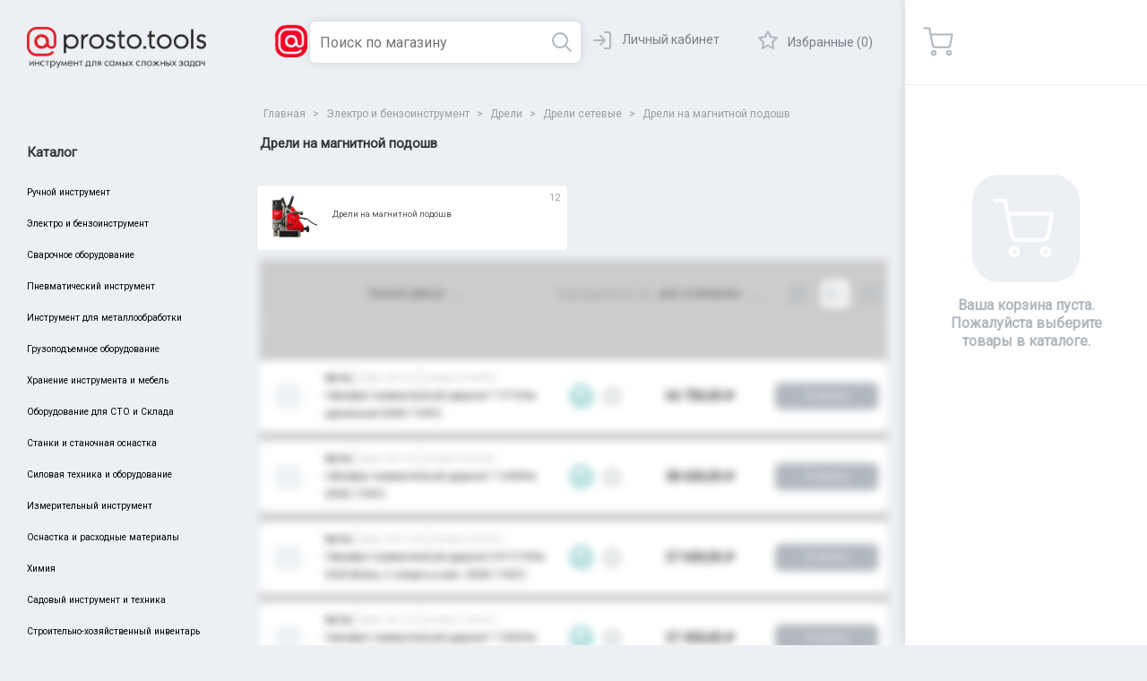

--- FILE ---
content_type: text/html; charset=utf-8
request_url: https://www.prosto.tools/dreli-na-magnitnoy-podoshv
body_size: 9979
content:
<!DOCTYPE html><html lang=ru class=html-category-page><head><title>Prosto.Tools. &#x414;&#x440;&#x435;&#x43B;&#x438; &#x43D;&#x430; &#x43C;&#x430;&#x433;&#x43D;&#x438;&#x442;&#x43D;&#x43E;&#x439; &#x43F;&#x43E;&#x434;&#x43E;&#x448;&#x432;</title><meta charset=UTF-8><meta name=description content=""><meta name=keywords content=""><meta name=generator content=nopCommerce><meta name=viewport content="width=device-width, initial-scale=1"><meta http-equiv=Content-Security-Policy content="script-src * 'unsafe-inline' 'unsafe-eval' blob:; script-src-elem * 'unsafe-inline' blob:; require-trusted-types-for 'script'"><link href=/lib/bootstrap-touchspin/jquery.bootstrap-touchspin.min.css rel=stylesheet><link href=/lib/typeahead/typeahead.css rel=stylesheet><link href=/lib/fontAwesome/css/font-awesome.min.css rel=stylesheet><link href=/lib/jquery-ui/jquery-ui-1.10.3/jquery-ui-themes/smoothness/jquery-ui-1.10.3.custom.min.css rel=stylesheet><link href=/lib/ionicons/css/ionicons-2.0.1.min.css rel=stylesheet><script>(function(){if(typeof trustedTypes!="undefined"){const n=typeof window.trustedTypes.getPolicy=="function",t=n&&window.trustedTypes.getPolicy("default");if(!t)try{window.trustedTypes.createPolicy("default",{createHTML:n=>n,createScriptURL:n=>n,createScript:n=>n});console.log('Trusted Types "default" policy created.')}catch(n){console.error("Failed to create Trusted Types policy:",n)}}else console.warn("Trusted Types not supported in this browser.")})()</script><script src=/lib/jquery/jquery-3.4.1.min.js></script><script src=/lib/bootstrap-touchspin/jquery.bootstrap-touchspin.min.js></script><script src=/lib/bootstrap/js/bootstrap.min.js></script><script src=/lib/jquery-validate/jquery.validate-v1.19.1/jquery.validate.min.js></script><script src=/lib/jquery-validate/jquery.validate.unobtrusive-v3.2.11/jquery.validate.unobtrusive.min.js></script><script src=/lib/jquery-ui/jquery-ui-1.10.3/jquery-ui-1.10.3.custom.min.js></script><script src=/lib/jquery-migrate/jquery-migrate-3.1.0.min.js></script><script src=/lib/typeahead/typeahead.bundle.min.js></script><script src=//cdnjs.cloudflare.com/ajax/libs/jqueryui-touch-punch/0.2.3/jquery.ui.touch-punch.min.js></script><link rel=preconnect href=https://fonts.googleapis.com><link rel=preconnect href=https://fonts.gstatic.com crossorigin><link href="https://fonts.googleapis.com/css2?family=Roboto&amp;display=swap" rel=stylesheet><script>window.dataLayer=window.dataLayer||[];dataLayer.push({PageType:"CategoryPage",PageUrl:"https://www.prosto.tools/dreli-na-magnitnoy-podoshv",UserType:"Guest",CategoryID:"2149",CategoryName:"Дрели на магнитной подошв"})</script><script>(function(n,t,i,r,u){n[r]=n[r]||[];n[r].push({"gtm.start":(new Date).getTime(),event:"gtm.js"});var e=t.getElementsByTagName(i)[0],f=t.createElement(i),o=r!="dataLayer"?"&l="+r:"";f.async=!0;f.src="https://www.googletagmanager.com/gtm.js?id="+u+o;e.parentNode.insertBefore(f,e)})(window,document,"script","dataLayer","GTM-PJSR9RB")</script><script async src="https://www.googletagmanager.com/gtag/js?id=G-Z5W7716Z1V'"></script><script>function gtag(){dataLayer.push(arguments)}window.dataLayer=window.dataLayer||[];gtag("js",new Date);gtag("config","G-Z5W7716Z1V")</script><link href=/bundles/qicsvyt1qpn0numvtvdsgfha58toaxxssgbwb7cy6qk.min.css rel=stylesheet><link href=/Themes/Ptools/Content/css/Styles.css rel=stylesheet><link href=/Themes/Ptools/Content/css/all.css rel=stylesheet><link href=/Themes/Ptools/Content/css/swiper-bundle.min.css rel=stylesheet><link rel="shortcut icon" href=\icons\icons_0\prostotools_icon_001.ico><body><noscript><iframe src="https://www.googletagmanager.com/ns.html?id=GTM-PJSR9RB" height=0 width=0 style=display:none;visibility:hidden></iframe></noscript><div class=ajax-loading-block-window style=display:none></div><div id=dialog-notifications-success title=Уведомление style=display:none></div><div id=dialog-notifications-error title=Ошибка style=display:none></div><div id=dialog-notifications-warning title=Предупреждение style=display:none></div><div id=bar-notification class=bar-notification-container data-close=Закрыть></div><!--[if lte IE 8]><div style=clear:both;height:59px;text-align:center;position:relative><a href=http://www.microsoft.com/windows/internet-explorer/default.aspx target=_blank> <img src=/Themes/Ptools/Content/images/ie_warning.jpg height=42 width=820 alt="You are using an outdated browser. For a faster, safer browsing experience, upgrade for free today."> </a></div><![endif]--><div class=c-wrapper><input type=hidden id=barcodeStartScanningText value=Сканировать> <input type=hidden id=barcodeStopScanningText value=Отмена> <input type=hidden id=barcodeSelectImageFileText value="Выбрать изображение"> <input type=hidden id=barcodeSelectCameraDirectlyText value="Выбрать камеру"> <input type=hidden id=barcodeLaunchingCameraText value="Загрузка камеры"> <input type=hidden id=barcodeSelectCameraText value="Выбрать камеру"><noscript><iframe src="https://www.googletagmanager.com/ns.html?id=GTM-PJSR9RB" height=0 width=0 style=display:none;visibility:hidden></iframe></noscript><header><a href="javascript:void 0" class=c-mobile-forward></a> <a href="/" class=c-logo--mobile> <img loading=lazy class="c-mobile-toggle c-mobile-logo" style=width:2.5rem src=Themes/Ptools/images/logo-icon-only.png alt=""> </a><div class=dropdown id=search-box-dropdown><button class="btn btn-default dropdown-toggle" type=button style=display:none id=dropdownMenu1 data-toggle=dropdown aria-haspopup=true aria-expanded=true> Dropdown <span class=caret></span> </button><ul class="dropdown-menu search-dropdown-menu" id=search-result aria-labelledby=dropdownMenu1>asdasd</ul></div><form method=get id=small-search-box-form style=width:100% action=/search><input type=text class="search-box-text c-search" id=small-searchterms autocomplete=off name=q placeholder="Поиск по магазину" aria-label="Поиск по магазину"> <button type=button id=use-qr class="c-button qr-button"> <img style=border-radius:5px loading=lazy src=Themes/Ptools/images/search-with-code.png> </button></form><div id=qr-reader class="qr-reader hidden"></div><a href="javascript:void 0" class=c-mobile-catalog-close></a><div class=c-header-right><div class=c-user></div><a href=/wishlist class=c-fav-link>Избранные (0) </a></div></header><div class=c-top-box-helper><div class=c-left-box style=height:714px><div class=c-logo-wrapper><a href="/"> <img alt=Prosto.Tools src=https://prosto.tools/images/thumbs/0023708_238x55.png> </a></div><div class=c-catalog-menu><div class=h1>Каталог</div><ul class=c-catalog-menu__list><li data-category-id=1747 class=c-catalog-menu__item><a href=/ruchnoy-instrument>&#x420;&#x443;&#x447;&#x43D;&#x43E;&#x439; &#x438;&#x43D;&#x441;&#x442;&#x440;&#x443;&#x43C;&#x435;&#x43D;&#x442; </a><li data-category-id=1542 class=c-catalog-menu__item><a href=/elektro-i-benzoinstrument>&#x42D;&#x43B;&#x435;&#x43A;&#x442;&#x440;&#x43E; &#x438; &#x431;&#x435;&#x43D;&#x437;&#x43E;&#x438;&#x43D;&#x441;&#x442;&#x440;&#x443;&#x43C;&#x435;&#x43D;&#x442; </a><li data-category-id=1742 class=c-catalog-menu__item><a href=/svarochnoe-oborudovanie>&#x421;&#x432;&#x430;&#x440;&#x43E;&#x447;&#x43D;&#x43E;&#x435; &#x43E;&#x431;&#x43E;&#x440;&#x443;&#x434;&#x43E;&#x432;&#x430;&#x43D;&#x438;&#x435; </a><li data-category-id=1811 class=c-catalog-menu__item><a href=/pnevmaticheskiy-instrument>&#x41F;&#x43D;&#x435;&#x432;&#x43C;&#x430;&#x442;&#x438;&#x447;&#x435;&#x441;&#x43A;&#x438;&#x439; &#x438;&#x43D;&#x441;&#x442;&#x440;&#x443;&#x43C;&#x435;&#x43D;&#x442; </a><li data-category-id=1994 class=c-catalog-menu__item><a href=/instrument-dlya-metalloobrabotki>&#x418;&#x43D;&#x441;&#x442;&#x440;&#x443;&#x43C;&#x435;&#x43D;&#x442; &#x434;&#x43B;&#x44F; &#x43C;&#x435;&#x442;&#x430;&#x43B;&#x43B;&#x43E;&#x43E;&#x431;&#x440;&#x430;&#x431;&#x43E;&#x442;&#x43A;&#x438; </a><li data-category-id=2174 class=c-catalog-menu__item><a href=/gruzopodemnoe-oborudovanie-2>&#x413;&#x440;&#x443;&#x437;&#x43E;&#x43F;&#x43E;&#x434;&#x44A;&#x435;&#x43C;&#x43D;&#x43E;&#x435; &#x43E;&#x431;&#x43E;&#x440;&#x443;&#x434;&#x43E;&#x432;&#x430;&#x43D;&#x438;&#x435; </a><li data-category-id=1716 class=c-catalog-menu__item><a href=/khranenie-instrumenta-i-mebel>&#x425;&#x440;&#x430;&#x43D;&#x435;&#x43D;&#x438;&#x435; &#x438;&#x43D;&#x441;&#x442;&#x440;&#x443;&#x43C;&#x435;&#x43D;&#x442;&#x430; &#x438; &#x43C;&#x435;&#x431;&#x435;&#x43B;&#x44C; </a><li data-category-id=1908 class=c-catalog-menu__item><a href=/oborudovanie-dlya-sto-i-sklada>&#x41E;&#x431;&#x43E;&#x440;&#x443;&#x434;&#x43E;&#x432;&#x430;&#x43D;&#x438;&#x435; &#x434;&#x43B;&#x44F; &#x421;&#x422;&#x41E; &#x438; &#x421;&#x43A;&#x43B;&#x430;&#x434;&#x430; </a><li data-category-id=2369 class=c-catalog-menu__item><a href=/stanki-i-stanochnaya-osnastka>&#x421;&#x442;&#x430;&#x43D;&#x43A;&#x438; &#x438; &#x441;&#x442;&#x430;&#x43D;&#x43E;&#x447;&#x43D;&#x430;&#x44F; &#x43E;&#x441;&#x43D;&#x430;&#x441;&#x442;&#x43A;&#x430; </a><li data-category-id=1717 class=c-catalog-menu__item><a href=/silovaya-tekhnika-i-oborudovanie>&#x421;&#x438;&#x43B;&#x43E;&#x432;&#x430;&#x44F; &#x442;&#x435;&#x445;&#x43D;&#x438;&#x43A;&#x430; &#x438; &#x43E;&#x431;&#x43E;&#x440;&#x443;&#x434;&#x43E;&#x432;&#x430;&#x43D;&#x438;&#x435; </a><li data-category-id=1704 class=c-catalog-menu__item><a href=/izmeritelnyy-instrument>&#x418;&#x437;&#x43C;&#x435;&#x440;&#x438;&#x442;&#x435;&#x43B;&#x44C;&#x43D;&#x44B;&#x439; &#x438;&#x43D;&#x441;&#x442;&#x440;&#x443;&#x43C;&#x435;&#x43D;&#x442; </a><li data-category-id=1899 class=c-catalog-menu__item><a href=/osnastka-i-raskhodnye-materialy>&#x41E;&#x441;&#x43D;&#x430;&#x441;&#x442;&#x43A;&#x430; &#x438; &#x440;&#x430;&#x441;&#x445;&#x43E;&#x434;&#x43D;&#x44B;&#x435; &#x43C;&#x430;&#x442;&#x435;&#x440;&#x438;&#x430;&#x43B;&#x44B; </a><li data-category-id=1602 class=c-catalog-menu__item><a href=/khimiya>&#x425;&#x438;&#x43C;&#x438;&#x44F; </a><li data-category-id=1743 class=c-catalog-menu__item><a href=/sadovyy-instrument-i-tekhnika>&#x421;&#x430;&#x434;&#x43E;&#x432;&#x44B;&#x439; &#x438;&#x43D;&#x441;&#x442;&#x440;&#x443;&#x43C;&#x435;&#x43D;&#x442; &#x438; &#x442;&#x435;&#x445;&#x43D;&#x438;&#x43A;&#x430; </a><li data-category-id=1688 class=c-catalog-menu__item><a href=/stroitelno-khozyaystvennyy-inventar>&#x421;&#x442;&#x440;&#x43E;&#x438;&#x442;&#x435;&#x43B;&#x44C;&#x43D;&#x43E;-&#x445;&#x43E;&#x437;&#x44F;&#x439;&#x441;&#x442;&#x432;&#x435;&#x43D;&#x43D;&#x44B;&#x439; &#x438;&#x43D;&#x432;&#x435;&#x43D;&#x442;&#x430;&#x440;&#x44C; </a></ul></div></div><div class=c-right-box style=height:714px><div id=flyout-cart style=height:100vh><div class=c-fly-basket__head><div class=c-fly-basket__icon></div><div class=c-fly-basket__total></div><a href="javascript:void 0" class=c-fly-basket__close></a></div><div class=c-right-box__body><form method=post enctype=multipart/form-data id=flyout-shopping-cart-form><div class=c-fly-basket__empty-icon></div><div class=c-fly-basket__empty-text>Ваша корзина пуста. Пожалуйста выберите товары в каталоге.</div><input name=__RequestVerificationToken type=hidden value=CfDJ8DT3Yq5bUcVKqz7rLbvAyZzmeno_rUqA5PD6xUixDHS-0lhpvRePOLpzaVU6Xlev5XB8atnHzWN6CyB2apiZj4FONCNYsXKngx-AHKkjUqdcRsVxCnqaVcIEnAyEa_-KlU7kZGKmWc1ZR3Ni1iCl2H8></form></div></div></div></div><div class=c-user-box style=height:714px><div class=c-user></div></div><div class=c-center-box><style>.product-selectors .product-viewmode a.table{background-image:url('/Themes/DefaultClean/Content/images/view-table.png')}</style><div class=c-bread-crumbs><a href="/" class=c-bread-crumb__item> <span>Главная</span> </a> <span> > </span> <a href=/elektro-i-benzoinstrument title="Электро и бензоинструмент" itemprop=item> <span itemprop=name>&#x42D;&#x43B;&#x435;&#x43A;&#x442;&#x440;&#x43E; &#x438; &#x431;&#x435;&#x43D;&#x437;&#x43E;&#x438;&#x43D;&#x441;&#x442;&#x440;&#x443;&#x43C;&#x435;&#x43D;&#x442;</span> </a> <span> > </span><meta itemprop=position content=1><a href=/dreli-3 title=Дрели itemprop=item> <span itemprop=name>&#x414;&#x440;&#x435;&#x43B;&#x438;</span> </a> <span> > </span><meta itemprop=position content=2><a href=/dreli-setevye-3 title="Дрели сетевые" itemprop=item> <span itemprop=name>&#x414;&#x440;&#x435;&#x43B;&#x438; &#x441;&#x435;&#x442;&#x435;&#x432;&#x44B;&#x435;</span> </a> <span> > </span><meta itemprop=position content=3><a href=/dreli-na-magnitnoy-podoshv title="Дрели на магнитной подошв" itemprop=item> <span itemprop=name>&#x414;&#x440;&#x435;&#x43B;&#x438; &#x43D;&#x430; &#x43C;&#x430;&#x433;&#x43D;&#x438;&#x442;&#x43D;&#x43E;&#x439; &#x43F;&#x43E;&#x434;&#x43E;&#x448;&#x432;</span> </a><meta itemprop=position content=4></div><div class=page-title><h1>&#x414;&#x440;&#x435;&#x43B;&#x438; &#x43D;&#x430; &#x43C;&#x430;&#x433;&#x43D;&#x438;&#x442;&#x43D;&#x43E;&#x439; &#x43F;&#x43E;&#x434;&#x43E;&#x448;&#x432;</h1></div><input type=hidden id=categoryId value=2149><div class=c-catalog-sections><a href=/dreli-na-magnitnoy-podoshv-3 class=c-catalog-sections__item title="Показать товары в категории Дрели на магнитной подошв"><div class=c-catalog-sections__image><img loading=lazy alt="Изображение для категории Дрели на магнитной подошв" src=https://www.prosto.tools/images/thumbs/0171532_dreli-na-magnitnoj-podov_390.png title="Показать товары в категории Дрели на магнитной подошв"></div><h2>&#x414;&#x440;&#x435;&#x43B;&#x438; &#x43D;&#x430; &#x43C;&#x430;&#x433;&#x43D;&#x438;&#x442;&#x43D;&#x43E;&#x439; &#x43F;&#x43E;&#x434;&#x43E;&#x448;&#x432;</h2><div class=c-catalog-sections__count>12</div></a></div><div style=display:flex;justify-content:center;align-items:center><div id=ajax-load-content class=loading-blur-products style=margin-top:1.5em><div id=ajax-load-content style=margin-top:1.5em><div class=c-catalog-actions><a href="javascript:void 0" class="c-button c-button--grey c-mobile-toggle c-mobile-filter">Фильтры</a><div class="c-custom-selector c-sort-select"><a href="javascript:void 0" class="c-mobile-toggle c-mobile-sort c-custom-selector__current-item"></a><div class=c-custom-selector__list><div class=c-custom-selector__label>Сортировать по:</div><div class=c-custom-selector__list-inner><a href=# class=c-custom-selector__item>цене: по убыванию</a> <a href=# class=c-custom-selector__item>цене: по возрастанию</a> <a href=# class=c-custom-selector__item>названию: от А до Я</a> <a href=# class=c-custom-selector__item>названию: от Я до А</a></div></div></div><div class="c-toggle-selector c-filter__show c-desktop-only"><a href="javascript:void 0" class="c-toggle__item c-toggle__item--show c-toggle__item--active">Показать фильтр</a> <a href="javascript:void 0" class="c-toggle__item c-toggle__item--hide">Скрыть фильтр</a></div><div class="c-custom-selector c-sort-select c-desktop-only"><div class=c-custom-selector__label>Сортировать по:</div><a href="javascript:void 0" class=c-custom-selector__current-item>цене: по убыванию</a><div class=c-custom-selector__list><div class=c-custom-selector__label>Сортировать по:</div><div class=c-custom-selector__list-inner><a href=# class=c-custom-selector__item>цене: по убыванию</a> <a href=# class=c-custom-selector__item>цене: по возрастанию</a> <a href=# class=c-custom-selector__item>названию: от А до Я</a> <a href=# class=c-custom-selector__item>названию: от Я до А</a></div></div></div><div class=c-view-list><a href="https://localhost:44696/B2BPublicCategory/GetCategoryProductsStringData?categoryId=1811&amp;_=1634908407695&amp;viewmode=grid" class="c-view-list__item c-view-list__item--grid"></a> <a href="https://localhost:44696/B2BPublicCategory/GetCategoryProductsStringData?categoryId=1811&amp;_=1634908407695&amp;viewmode=list" class="c-view-list__item c-view-list__item--active c-view-list__item--list"></a> <a href="https://localhost:44696/B2BPublicCategory/GetCategoryProductsStringData?categoryId=1811&amp;_=1634908407695&amp;viewmode=table" class="c-view-list__item c-view-list__item--card"></a></div></div><div class=c-catalog-filter><div class="c-catalog-filter__head c-mobile-toggle">Фильтры <a href="javascript:void 0" class=c-catalog-filter__close></a></div><div class=c-catalog-filter__inner><a id=showAllSpecsFilterMobile href="javascript:void 0" class="c-toggle__item c-toggle__item--show c-toggle__item--active mobile-visible">Все параметры</a><div class=c-filter__group><div class=c-filter__group-name>b2b.filter.manufacturer</div><div class=c-checkbox-wrapper><label> <input class=c-checkbox type=checkbox name=manufacturers-filter value=11> <span>Milwaukee</span> </label></div></div><div class="c-filter__group hidden extra-specs"><div class=c-filter__group-name>L - Длина общая, мм</div><div class=c-checkbox-wrapper><label> <input class=c-checkbox type=checkbox name=specs-filter value=16342> <span>190</span> </label></div></div></div><a id=search-by-filters-button-mobile href="javascript:void 0" class="c-button c-button--blue c-mobile-toggle" style=bottom:3.5rem>Показать</a> <a href="javascript:void 0" class="c-filter__reset c-button c-button--blue c-mobile-toggle" style=background-color:#ca3f4d>Сбросить</a></div><div class=c-filter__actions><a href="javascript:void 0" class=c-filter__reset>Сбросить</a><div class="c-toggle-selector c-filter__showall"><a id=showAllSpecsFilter href="javascript:void 0" class="c-toggle__item c-toggle__item--show c-toggle__item--active">Все параметры</a> <a href="javascript:void 0" class="c-toggle__item c-toggle__item--hide">Скрыть</a></div><a id=search-by-filters-button href="javascript:void 0" class="c-button c-button--blue">Показать</a></div><div class="c-catalog-list c-catalog-list-list"><div class=c-catalog__item><div class=c-catalog__image-wrapper><a href=/%D0%B3%D0%B0%D0%B9%D0%BA%D0%BE%D0%B2%D0%B5%D1%80%D1%82-%D0%BF%D0%BD%D0%B5%D0%B2%D0%BC%D0%B0%D1%82%D0%B8%D1%87%D0%B5%D1%81%D0%BA%D0%B8%D0%B9-%D1%83%D0%B4%D0%B0%D1%80%D0%BD%D1%8B%D0%B9-1-2712%D0%BD%D0%BC-%D1%83%D0%B4%D0%BB%D0%B8%D0%BD%D0%B5%D0%BD%D0%BD%D1%8B%D0%B9-king-tony-2 class=c-catalog__image> <img loading=lazy alt="Изображение Гайковерт пневматический ударный 1&#34; 2712Нм удлиненный (KING TONY)" src=Themes/Ptools/images/content/default-image_600.png title="Показать информацию о Гайковерт пневматический ударный 1&#34; 2712Нм удлиненный (KING TONY)"> </a></div><div class=c-catalog__product-info><div class=c-catalog__brand-wrapper><div class=c-catalog__brand></div></div><div class=c-catalog__brand-wrapper><div class=c-catalog__brand>King Tony</div><div class=c-catalog__skunum-item>Артикул: 33862-200</div><div class=c-catalog__skunum-item>Ном.номер: 00-00003008</div></div><a href=/%D0%B3%D0%B0%D0%B9%D0%BA%D0%BE%D0%B2%D0%B5%D1%80%D1%82-%D0%BF%D0%BD%D0%B5%D0%B2%D0%BC%D0%B0%D1%82%D0%B8%D1%87%D0%B5%D1%81%D0%BA%D0%B8%D0%B9-%D1%83%D0%B4%D0%B0%D1%80%D0%BD%D1%8B%D0%B9-1-2712%D0%BD%D0%BC-%D1%83%D0%B4%D0%BB%D0%B8%D0%BD%D0%B5%D0%BD%D0%BD%D1%8B%D0%B9-king-tony-2 title="Показать информацию о Гайковерт пневматический ударный 1&#34; 2712Нм удлиненный (KING TONY)" class=c-catalog__name> Гайковерт пневматический ударный 1" 2712Нм удлиненный (KING TONY) </a></div><div class="c-catalog__item-actions mobile-price"><div class=c-catalog__brand-wrapper><div class=c-catalog__brand>King Tony</div></div><a href=/%D0%B3%D0%B0%D0%B9%D0%BA%D0%BE%D0%B2%D0%B5%D1%80%D1%82-%D0%BF%D0%BD%D0%B5%D0%B2%D0%BC%D0%B0%D1%82%D0%B8%D1%87%D0%B5%D1%81%D0%BA%D0%B8%D0%B9-%D1%83%D0%B4%D0%B0%D1%80%D0%BD%D1%8B%D0%B9-1-2712%D0%BD%D0%BC-%D1%83%D0%B4%D0%BB%D0%B8%D0%BD%D0%B5%D0%BD%D0%BD%D1%8B%D0%B9-king-tony-2 title="Показать информацию о Гайковерт пневматический ударный 1&#34; 2712Нм удлиненный (KING TONY)" class=c-catalog__name> Гайковерт пневматический ударный 1" 2712Нм удлиненный (KING TONY) </a><div class="c-catalog__brand-wrapper single-item"><div class=c-catalog__skunum-item>33862-200</div><div class="c-catalog__skunum-item c-desktop-only">00-00003008</div></div><div class=c-catalog__discount-wrapper></div><div class=c-catalog__price-wrapper><div class=c-catalog__price>64&nbsp;700,00 ₽</div><div class="c-flex-container mobile-visible"><div class=c-catalog__storage></div><a href="javascript:void 0" class=c-catalog__favorite></a></div></div><div id=product-add-button-256399 class="c-catalog__order c-catalog__order--active" onclick="return AjaxCart.addproducttocart_catalog(&#34;/addproducttocart/catalog/256399/1/1&#34;),!1"><a href="javascript:void 0" class="c-button c-button--grey">В корзину</a></div></div><div class=c-catalog__discount-wrapper></div><div class="c-catalog__price-wrapper c-desktop-only desktop-price"><div class=c-catalog__storage></div><a href="javascript:void 0" class="c-catalog__favorite visible"></a></div><div class="c-catalog__price-wrapper c-desktop-only desktop-price" style=width:15%><div class=c-catalog__price>64&nbsp;700,00 ₽</div></div><div id=product-add-button-256399 class="c-catalog__order c-catalog__order--active c-desktop-only desktop-price" onclick="return AjaxCart.addproducttocart_catalog(&#34;/addproducttocart/catalog/256399/1/1&#34;),!1"><a href="javascript:void 0" class="c-button c-button--grey">В корзину</a></div></div><div class=c-catalog__item><div class=c-catalog__image-wrapper><a href=/%D0%B3%D0%B0%D0%B9%D0%BA%D0%BE%D0%B2%D0%B5%D1%80%D1%82-%D0%BF%D0%BD%D0%B5%D0%B2%D0%BC%D0%B0%D1%82%D0%B8%D1%87%D0%B5%D1%81%D0%BA%D0%B8%D0%B9-%D1%83%D0%B4%D0%B0%D1%80%D0%BD%D1%8B%D0%B9-1-2440%D0%BD%D0%BC-king-tony-3 class=c-catalog__image> <img loading=lazy alt="Изображение Гайковерт пневматический ударный 1&#34; 2440Нм (KING TONY)" src=Themes/Ptools/images/content/default-image_600.png title="Показать информацию о Гайковерт пневматический ударный 1&#34; 2440Нм (KING TONY)"> </a></div><div class=c-catalog__product-info><div class=c-catalog__brand-wrapper><div class=c-catalog__brand></div></div><div class=c-catalog__brand-wrapper><div class=c-catalog__brand>King Tony</div><div class=c-catalog__skunum-item>Артикул: 33831-180</div><div class=c-catalog__skunum-item>Ном.номер: 00-00003006</div></div><a href=/%D0%B3%D0%B0%D0%B9%D0%BA%D0%BE%D0%B2%D0%B5%D1%80%D1%82-%D0%BF%D0%BD%D0%B5%D0%B2%D0%BC%D0%B0%D1%82%D0%B8%D1%87%D0%B5%D1%81%D0%BA%D0%B8%D0%B9-%D1%83%D0%B4%D0%B0%D1%80%D0%BD%D1%8B%D0%B9-1-2440%D0%BD%D0%BC-king-tony-3 title="Показать информацию о Гайковерт пневматический ударный 1&#34; 2440Нм (KING TONY)" class=c-catalog__name> Гайковерт пневматический ударный 1" 2440Нм (KING TONY) </a></div><div class="c-catalog__item-actions mobile-price"><div class=c-catalog__brand-wrapper><div class=c-catalog__brand>King Tony</div></div><a href=/%D0%B3%D0%B0%D0%B9%D0%BA%D0%BE%D0%B2%D0%B5%D1%80%D1%82-%D0%BF%D0%BD%D0%B5%D0%B2%D0%BC%D0%B0%D1%82%D0%B8%D1%87%D0%B5%D1%81%D0%BA%D0%B8%D0%B9-%D1%83%D0%B4%D0%B0%D1%80%D0%BD%D1%8B%D0%B9-1-2440%D0%BD%D0%BC-king-tony-3 title="Показать информацию о Гайковерт пневматический ударный 1&#34; 2440Нм (KING TONY)" class=c-catalog__name> Гайковерт пневматический ударный 1" 2440Нм (KING TONY) </a><div class="c-catalog__brand-wrapper single-item"><div class=c-catalog__skunum-item>33831-180</div><div class="c-catalog__skunum-item c-desktop-only">00-00003006</div></div><div class=c-catalog__discount-wrapper></div><div class=c-catalog__price-wrapper><div class=c-catalog__price>58&nbsp;600,00 ₽</div><div class="c-flex-container mobile-visible"><div class=c-catalog__storage></div><a href="javascript:void 0" class=c-catalog__favorite></a></div></div><div id=product-add-button-256397 class="c-catalog__order c-catalog__order--active" onclick="return AjaxCart.addproducttocart_catalog(&#34;/addproducttocart/catalog/256397/1/1&#34;),!1"><a href="javascript:void 0" class="c-button c-button--grey">В корзину</a></div></div><div class=c-catalog__discount-wrapper></div><div class="c-catalog__price-wrapper c-desktop-only desktop-price"><div class=c-catalog__storage></div><a href="javascript:void 0" class="c-catalog__favorite visible"></a></div><div class="c-catalog__price-wrapper c-desktop-only desktop-price" style=width:15%><div class=c-catalog__price>58&nbsp;600,00 ₽</div></div><div id=product-add-button-256397 class="c-catalog__order c-catalog__order--active c-desktop-only desktop-price" onclick="return AjaxCart.addproducttocart_catalog(&#34;/addproducttocart/catalog/256397/1/1&#34;),!1"><a href="javascript:void 0" class="c-button c-button--grey">В корзину</a></div></div><div class=c-catalog__item><div class=c-catalog__image-wrapper><a href=/%D0%B3%D0%B0%D0%B9%D0%BA%D0%BE%D0%B2%D0%B5%D1%80%D1%82-%D0%BF%D0%BD%D0%B5%D0%B2%D0%BC%D0%B0%D1%82%D0%B8%D1%87%D0%B5%D1%81%D0%BA%D0%B8%D0%B9-%D1%83%D0%B4%D0%B0%D1%80%D0%BD%D1%8B%D0%B9-34-2170%D0%BD%D0%BC-5500-%D0%BE%D0%B1%D0%BC%D0%B8%D0%BD-3-%D0%B3%D0%BE%D0%BB%D0%BE%D0%B2%D0%BA%D0%B8-%D0%B2-%D0%BA%D0%BE%D0%BC%D0%BF-king-tony-2 class=c-catalog__image> <img loading=lazy alt="Изображение Гайковерт пневматический ударный 3/4&#34; 2170Нм 5500 об/мин, 3 головки в комп. (KING TONY)" src=Themes/Ptools/images/content/default-image_600.png title="Показать информацию о Гайковерт пневматический ударный 3/4&#34; 2170Нм 5500 об/мин, 3 головки в комп. (KING TONY)"> </a></div><div class=c-catalog__product-info><div class=c-catalog__brand-wrapper><div class=c-catalog__brand></div></div><div class=c-catalog__brand-wrapper><div class=c-catalog__brand>King Tony</div><div class=c-catalog__skunum-item>Артикул: P33671-160B</div><div class=c-catalog__skunum-item>Ном.номер: 00-00003018</div></div><a href=/%D0%B3%D0%B0%D0%B9%D0%BA%D0%BE%D0%B2%D0%B5%D1%80%D1%82-%D0%BF%D0%BD%D0%B5%D0%B2%D0%BC%D0%B0%D1%82%D0%B8%D1%87%D0%B5%D1%81%D0%BA%D0%B8%D0%B9-%D1%83%D0%B4%D0%B0%D1%80%D0%BD%D1%8B%D0%B9-34-2170%D0%BD%D0%BC-5500-%D0%BE%D0%B1%D0%BC%D0%B8%D0%BD-3-%D0%B3%D0%BE%D0%BB%D0%BE%D0%B2%D0%BA%D0%B8-%D0%B2-%D0%BA%D0%BE%D0%BC%D0%BF-king-tony-2 title="Показать информацию о Гайковерт пневматический ударный 3/4&#34; 2170Нм 5500 об/мин, 3 головки в комп. (KING TONY)" class=c-catalog__name> Гайковерт пневматический ударный 3/4" 2170Нм 5500 об/мин, 3 головки в комп. (KING TONY) </a></div><div class="c-catalog__item-actions mobile-price"><div class=c-catalog__brand-wrapper><div class=c-catalog__brand>King Tony</div></div><a href=/%D0%B3%D0%B0%D0%B9%D0%BA%D0%BE%D0%B2%D0%B5%D1%80%D1%82-%D0%BF%D0%BD%D0%B5%D0%B2%D0%BC%D0%B0%D1%82%D0%B8%D1%87%D0%B5%D1%81%D0%BA%D0%B8%D0%B9-%D1%83%D0%B4%D0%B0%D1%80%D0%BD%D1%8B%D0%B9-34-2170%D0%BD%D0%BC-5500-%D0%BE%D0%B1%D0%BC%D0%B8%D0%BD-3-%D0%B3%D0%BE%D0%BB%D0%BE%D0%B2%D0%BA%D0%B8-%D0%B2-%D0%BA%D0%BE%D0%BC%D0%BF-king-tony-2 title="Показать информацию о Гайковерт пневматический ударный 3/4&#34; 2170Нм 5500 об/мин, 3 головки в комп. (KING TONY)" class=c-catalog__name> Гайковерт пневматический ударный 3/4" 2170Нм 5500 об/мин, 3 головки в комп. (KING TONY) </a><div class="c-catalog__brand-wrapper single-item"><div class=c-catalog__skunum-item>P33671-160B</div><div class="c-catalog__skunum-item c-desktop-only">00-00003018</div></div><div class=c-catalog__discount-wrapper></div><div class=c-catalog__price-wrapper><div class=c-catalog__price>57&nbsp;600,00 ₽</div><div class="c-flex-container mobile-visible"><div class=c-catalog__storage></div><a href="javascript:void 0" class=c-catalog__favorite></a></div></div><div id=product-add-button-256403 class="c-catalog__order c-catalog__order--active" onclick="return AjaxCart.addproducttocart_catalog(&#34;/addproducttocart/catalog/256403/1/1&#34;),!1"><a href="javascript:void 0" class="c-button c-button--grey">В корзину</a></div></div><div class=c-catalog__discount-wrapper></div><div class="c-catalog__price-wrapper c-desktop-only desktop-price"><div class=c-catalog__storage></div><a href="javascript:void 0" class="c-catalog__favorite visible"></a></div><div class="c-catalog__price-wrapper c-desktop-only desktop-price" style=width:15%><div class=c-catalog__price>57&nbsp;600,00 ₽</div></div><div id=product-add-button-256403 class="c-catalog__order c-catalog__order--active c-desktop-only desktop-price" onclick="return AjaxCart.addproducttocart_catalog(&#34;/addproducttocart/catalog/256403/1/1&#34;),!1"><a href="javascript:void 0" class="c-button c-button--grey">В корзину</a></div></div><div class=c-catalog__item><div class=c-catalog__image-wrapper><a href=/%D0%B3%D0%B0%D0%B9%D0%BA%D0%BE%D0%B2%D0%B5%D1%80%D1%82-%D0%BF%D0%BD%D0%B5%D0%B2%D0%BC%D0%B0%D1%82%D0%B8%D1%87%D0%B5%D1%81%D0%BA%D0%B8%D0%B9-%D1%83%D0%B4%D0%B0%D1%80%D0%BD%D1%8B%D0%B9-1-2033%D0%BD%D0%BC-%D1%83%D0%B4%D0%BB%D0%B8%D0%BD%D0%B5%D0%BD%D0%BD%D1%8B%D0%B9-king-tony-2 class=c-catalog__image> <img loading=lazy alt="Изображение Гайковерт пневматический ударный 1&#34; 2033Нм удлиненный (KING TONY)" src=Themes/Ptools/images/content/default-image_600.png title="Показать информацию о Гайковерт пневматический ударный 1&#34; 2033Нм удлиненный (KING TONY)"> </a></div><div class=c-catalog__product-info><div class=c-catalog__brand-wrapper><div class=c-catalog__brand></div></div><div class=c-catalog__brand-wrapper><div class=c-catalog__brand>King Tony</div><div class=c-catalog__skunum-item>Артикул: 33812-150</div><div class=c-catalog__skunum-item>Ном.номер: УТ-00003707</div></div><a href=/%D0%B3%D0%B0%D0%B9%D0%BA%D0%BE%D0%B2%D0%B5%D1%80%D1%82-%D0%BF%D0%BD%D0%B5%D0%B2%D0%BC%D0%B0%D1%82%D0%B8%D1%87%D0%B5%D1%81%D0%BA%D0%B8%D0%B9-%D1%83%D0%B4%D0%B0%D1%80%D0%BD%D1%8B%D0%B9-1-2033%D0%BD%D0%BC-%D1%83%D0%B4%D0%BB%D0%B8%D0%BD%D0%B5%D0%BD%D0%BD%D1%8B%D0%B9-king-tony-2 title="Показать информацию о Гайковерт пневматический ударный 1&#34; 2033Нм удлиненный (KING TONY)" class=c-catalog__name> Гайковерт пневматический ударный 1" 2033Нм удлиненный (KING TONY) </a></div><div class="c-catalog__item-actions mobile-price"><div class=c-catalog__brand-wrapper><div class=c-catalog__brand>King Tony</div></div><a href=/%D0%B3%D0%B0%D0%B9%D0%BA%D0%BE%D0%B2%D0%B5%D1%80%D1%82-%D0%BF%D0%BD%D0%B5%D0%B2%D0%BC%D0%B0%D1%82%D0%B8%D1%87%D0%B5%D1%81%D0%BA%D0%B8%D0%B9-%D1%83%D0%B4%D0%B0%D1%80%D0%BD%D1%8B%D0%B9-1-2033%D0%BD%D0%BC-%D1%83%D0%B4%D0%BB%D0%B8%D0%BD%D0%B5%D0%BD%D0%BD%D1%8B%D0%B9-king-tony-2 title="Показать информацию о Гайковерт пневматический ударный 1&#34; 2033Нм удлиненный (KING TONY)" class=c-catalog__name> Гайковерт пневматический ударный 1" 2033Нм удлиненный (KING TONY) </a><div class="c-catalog__brand-wrapper single-item"><div class=c-catalog__skunum-item>33812-150</div><div class="c-catalog__skunum-item c-desktop-only">УТ-00003707</div></div><div class=c-catalog__discount-wrapper></div><div class=c-catalog__price-wrapper><div class=c-catalog__price>57&nbsp;450,00 ₽</div><div class="c-flex-container mobile-visible"><div class=c-catalog__storage></div><a href="javascript:void 0" class=c-catalog__favorite></a></div></div><div id=product-add-button-256412 class="c-catalog__order c-catalog__order--active" onclick="return AjaxCart.addproducttocart_catalog(&#34;/addproducttocart/catalog/256412/1/1&#34;),!1"><a href="javascript:void 0" class="c-button c-button--grey">В корзину</a></div></div><div class=c-catalog__discount-wrapper></div><div class="c-catalog__price-wrapper c-desktop-only desktop-price"><div class=c-catalog__storage></div><a href="javascript:void 0" class="c-catalog__favorite visible"></a></div><div class="c-catalog__price-wrapper c-desktop-only desktop-price" style=width:15%><div class=c-catalog__price>57&nbsp;450,00 ₽</div></div><div id=product-add-button-256412 class="c-catalog__order c-catalog__order--active c-desktop-only desktop-price" onclick="return AjaxCart.addproducttocart_catalog(&#34;/addproducttocart/catalog/256412/1/1&#34;),!1"><a href="javascript:void 0" class="c-button c-button--grey">В корзину</a></div></div><div class=c-catalog__item><div class=c-catalog__image-wrapper><a href=/%D0%B3%D0%B0%D0%B9%D0%BA%D0%BE%D0%B2%D0%B5%D1%80%D1%82-%D0%BF%D0%BD%D0%B5%D0%B2%D0%BC%D0%B0%D1%82%D0%B8%D1%87%D0%B5%D1%81%D0%BA%D0%B8%D0%B9-%D1%83%D0%B4%D0%B0%D1%80%D0%BD%D1%8B%D0%B9-1-2033%D0%BD%D0%BC-king-tony-2 class=c-catalog__image> <img loading=lazy alt="Изображение Гайковерт пневматический ударный 1&#34; 2033Нм (KING TONY)" src=Themes/Ptools/images/content/default-image_600.png title="Показать информацию о Гайковерт пневматический ударный 1&#34; 2033Нм (KING TONY)"> </a></div><div class=c-catalog__product-info><div class=c-catalog__brand-wrapper><div class=c-catalog__brand></div></div><div class=c-catalog__brand-wrapper><div class=c-catalog__brand>King Tony</div><div class=c-catalog__skunum-item>Артикул: 33811-150</div><div class=c-catalog__skunum-item>Ном.номер: 00-00003005</div></div><a href=/%D0%B3%D0%B0%D0%B9%D0%BA%D0%BE%D0%B2%D0%B5%D1%80%D1%82-%D0%BF%D0%BD%D0%B5%D0%B2%D0%BC%D0%B0%D1%82%D0%B8%D1%87%D0%B5%D1%81%D0%BA%D0%B8%D0%B9-%D1%83%D0%B4%D0%B0%D1%80%D0%BD%D1%8B%D0%B9-1-2033%D0%BD%D0%BC-king-tony-2 title="Показать информацию о Гайковерт пневматический ударный 1&#34; 2033Нм (KING TONY)" class=c-catalog__name> Гайковерт пневматический ударный 1" 2033Нм (KING TONY) </a></div><div class="c-catalog__item-actions mobile-price"><div class=c-catalog__brand-wrapper><div class=c-catalog__brand>King Tony</div></div><a href=/%D0%B3%D0%B0%D0%B9%D0%BA%D0%BE%D0%B2%D0%B5%D1%80%D1%82-%D0%BF%D0%BD%D0%B5%D0%B2%D0%BC%D0%B0%D1%82%D0%B8%D1%87%D0%B5%D1%81%D0%BA%D0%B8%D0%B9-%D1%83%D0%B4%D0%B0%D1%80%D0%BD%D1%8B%D0%B9-1-2033%D0%BD%D0%BC-king-tony-2 title="Показать информацию о Гайковерт пневматический ударный 1&#34; 2033Нм (KING TONY)" class=c-catalog__name> Гайковерт пневматический ударный 1" 2033Нм (KING TONY) </a><div class="c-catalog__brand-wrapper single-item"><div class=c-catalog__skunum-item>33811-150</div><div class="c-catalog__skunum-item c-desktop-only">00-00003005</div></div><div class=c-catalog__discount-wrapper></div><div class=c-catalog__price-wrapper><div class=c-catalog__price>53&nbsp;900,00 ₽</div><div class="c-flex-container mobile-visible"><div class=c-catalog__storage></div><a href="javascript:void 0" class=c-catalog__favorite></a></div></div><div id=product-add-button-256396 class="c-catalog__order c-catalog__order--active" onclick="return AjaxCart.addproducttocart_catalog(&#34;/addproducttocart/catalog/256396/1/1&#34;),!1"><a href="javascript:void 0" class="c-button c-button--grey">В корзину</a></div></div><div class=c-catalog__discount-wrapper></div><div class="c-catalog__price-wrapper c-desktop-only desktop-price"><div class=c-catalog__storage></div><a href="javascript:void 0" class="c-catalog__favorite visible"></a></div><div class="c-catalog__price-wrapper c-desktop-only desktop-price" style=width:15%><div class=c-catalog__price>53&nbsp;900,00 ₽</div></div><div id=product-add-button-256396 class="c-catalog__order c-catalog__order--active c-desktop-only desktop-price" onclick="return AjaxCart.addproducttocart_catalog(&#34;/addproducttocart/catalog/256396/1/1&#34;),!1"><a href="javascript:void 0" class="c-button c-button--grey">В корзину</a></div></div><div class=c-catalog__item><div class=c-catalog__image-wrapper><a href=/%D0%BF%D0%BD%D0%B5%D0%B2%D0%BC%D0%BE%D0%BF%D0%B8%D0%BB%D0%B0-%D0%BF%D0%BF-2-%D1%86%D0%B5%D0%BF%D0%BD%D0%B0%D1%8F-%D1%88%D0%B8%D0%BD%D0%B0-350%D0%BC%D0%BC-6000-%D0%BE%D0%B1%D0%BC%D0%B8%D0%BD-23-%D0%BA%D0%B2%D1%82 class=c-catalog__image> <img loading=lazy alt="Изображение Пневмопила ПП-2 цепная, шина 350мм, 6000 об/мин, 2,3 кВт" src=Themes/Ptools/images/content/default-image_600.png title="Показать информацию о Пневмопила ПП-2 цепная, шина 350мм, 6000 об/мин, 2,3 кВт"> </a></div><div class=c-catalog__product-info><div class=c-catalog__brand-wrapper><div class=c-catalog__brand></div></div><div class=c-catalog__brand-wrapper><div class=c-catalog__brand></div><div class=c-catalog__skunum-item>Артикул:</div><div class=c-catalog__skunum-item>Ном.номер: УТ-00003915</div></div><a href=/%D0%BF%D0%BD%D0%B5%D0%B2%D0%BC%D0%BE%D0%BF%D0%B8%D0%BB%D0%B0-%D0%BF%D0%BF-2-%D1%86%D0%B5%D0%BF%D0%BD%D0%B0%D1%8F-%D1%88%D0%B8%D0%BD%D0%B0-350%D0%BC%D0%BC-6000-%D0%BE%D0%B1%D0%BC%D0%B8%D0%BD-23-%D0%BA%D0%B2%D1%82 title="Показать информацию о Пневмопила ПП-2 цепная, шина 350мм, 6000 об/мин, 2,3 кВт" class=c-catalog__name> Пневмопила ПП-2 цепная, шина 350мм, 6000 об/мин, 2,3 кВт </a></div><div class="c-catalog__item-actions mobile-price"><div class=c-catalog__brand-wrapper><div class=c-catalog__brand></div></div><a href=/%D0%BF%D0%BD%D0%B5%D0%B2%D0%BC%D0%BE%D0%BF%D0%B8%D0%BB%D0%B0-%D0%BF%D0%BF-2-%D1%86%D0%B5%D0%BF%D0%BD%D0%B0%D1%8F-%D1%88%D0%B8%D0%BD%D0%B0-350%D0%BC%D0%BC-6000-%D0%BE%D0%B1%D0%BC%D0%B8%D0%BD-23-%D0%BA%D0%B2%D1%82 title="Показать информацию о Пневмопила ПП-2 цепная, шина 350мм, 6000 об/мин, 2,3 кВт" class=c-catalog__name> Пневмопила ПП-2 цепная, шина 350мм, 6000 об/мин, 2,3 кВт </a><div class="c-catalog__brand-wrapper single-item"><div class=c-catalog__skunum-item></div><div class="c-catalog__skunum-item c-desktop-only">УТ-00003915</div></div><div class=c-catalog__discount-wrapper></div><div class=c-catalog__price-wrapper><div class=c-catalog__price>30&nbsp;730,00 ₽</div><div class="c-flex-container mobile-visible"><div class=c-catalog__storage></div><a href="javascript:void 0" class=c-catalog__favorite></a></div></div><div id=product-add-button-267129 class="c-catalog__order c-catalog__order--active" onclick="return AjaxCart.addproducttocart_catalog(&#34;/addproducttocart/catalog/267129/1/1&#34;),!1"><a href="javascript:void 0" class="c-button c-button--grey">В корзину</a></div></div><div class=c-catalog__discount-wrapper></div><div class="c-catalog__price-wrapper c-desktop-only desktop-price"><div class=c-catalog__storage></div><a href="javascript:void 0" class="c-catalog__favorite visible"></a></div><div class="c-catalog__price-wrapper c-desktop-only desktop-price" style=width:15%><div class=c-catalog__price>30&nbsp;730,00 ₽</div></div><div id=product-add-button-267129 class="c-catalog__order c-catalog__order--active c-desktop-only desktop-price" onclick="return AjaxCart.addproducttocart_catalog(&#34;/addproducttocart/catalog/267129/1/1&#34;),!1"><a href="javascript:void 0" class="c-button c-button--grey">В корзину</a></div></div><div class=c-catalog__item><div class=c-catalog__image-wrapper><a href=/%D0%B3%D0%B0%D0%B9%D0%BA%D0%BE%D0%B2%D0%B5%D1%80%D1%82-%D0%BF%D0%BD%D0%B5%D0%B2%D0%BC%D0%B0%D1%82%D0%B8%D1%87%D0%B5%D1%81%D0%BA%D0%B8%D0%B9-%D1%83%D0%B4%D0%B0%D1%80%D0%BD%D1%8B%D0%B9-12-678%D0%BD%D0%BC-%D1%81-%D0%BA%D0%BE%D0%BC%D0%BF%D0%BB%D0%B5%D0%BA%D1%82%D0%BE%D0%BC-%D0%B3%D0%BE%D0%BB%D0%BE%D0%B2%D0%BE%D0%BA-23-%D0%BF%D1%80%D0%B5%D0%B4%D0%BC%D0%B5%D1%82%D0%BE%D0%B2-king-tony-2 class=c-catalog__image> <img loading=lazy alt="Изображение Гайковерт пневматический ударный 1/2&#34; 678Нм с комплектом головок 23 предметов (KING TONY)" src=Themes/Ptools/images/content/default-image_600.png title="Показать информацию о Гайковерт пневматический ударный 1/2&#34; 678Нм с комплектом головок 23 предметов (KING TONY)"> </a></div><div class=c-catalog__product-info><div class=c-catalog__brand-wrapper><div class=c-catalog__brand></div></div><div class=c-catalog__brand-wrapper><div class=c-catalog__brand>King Tony</div><div class=c-catalog__skunum-item>Артикул: 44118MP08</div><div class=c-catalog__skunum-item>Ном.номер: УТ-00003643</div></div><a href=/%D0%B3%D0%B0%D0%B9%D0%BA%D0%BE%D0%B2%D0%B5%D1%80%D1%82-%D0%BF%D0%BD%D0%B5%D0%B2%D0%BC%D0%B0%D1%82%D0%B8%D1%87%D0%B5%D1%81%D0%BA%D0%B8%D0%B9-%D1%83%D0%B4%D0%B0%D1%80%D0%BD%D1%8B%D0%B9-12-678%D0%BD%D0%BC-%D1%81-%D0%BA%D0%BE%D0%BC%D0%BF%D0%BB%D0%B5%D0%BA%D1%82%D0%BE%D0%BC-%D0%B3%D0%BE%D0%BB%D0%BE%D0%B2%D0%BE%D0%BA-23-%D0%BF%D1%80%D0%B5%D0%B4%D0%BC%D0%B5%D1%82%D0%BE%D0%B2-king-tony-2 title="Показать информацию о Гайковерт пневматический ударный 1/2&#34; 678Нм с комплектом головок 23 предметов (KING TONY)" class=c-catalog__name> Гайковерт пневматический ударный 1/2" 678Нм с комплектом головок 23 предметов (KING TONY) </a></div><div class="c-catalog__item-actions mobile-price"><div class=c-catalog__brand-wrapper><div class=c-catalog__brand>King Tony</div></div><a href=/%D0%B3%D0%B0%D0%B9%D0%BA%D0%BE%D0%B2%D0%B5%D1%80%D1%82-%D0%BF%D0%BD%D0%B5%D0%B2%D0%BC%D0%B0%D1%82%D0%B8%D1%87%D0%B5%D1%81%D0%BA%D0%B8%D0%B9-%D1%83%D0%B4%D0%B0%D1%80%D0%BD%D1%8B%D0%B9-12-678%D0%BD%D0%BC-%D1%81-%D0%BA%D0%BE%D0%BC%D0%BF%D0%BB%D0%B5%D0%BA%D1%82%D0%BE%D0%BC-%D0%B3%D0%BE%D0%BB%D0%BE%D0%B2%D0%BE%D0%BA-23-%D0%BF%D1%80%D0%B5%D0%B4%D0%BC%D0%B5%D1%82%D0%BE%D0%B2-king-tony-2 title="Показать информацию о Гайковерт пневматический ударный 1/2&#34; 678Нм с комплектом головок 23 предметов (KING TONY)" class=c-catalog__name> Гайковерт пневматический ударный 1/2" 678Нм с комплектом головок 23 предметов (KING TONY) </a><div class="c-catalog__brand-wrapper single-item"><div class=c-catalog__skunum-item>44118MP08</div><div class="c-catalog__skunum-item c-desktop-only">УТ-00003643</div></div><div class=c-catalog__discount-wrapper></div><div class=c-catalog__price-wrapper><div class=c-catalog__price>21&nbsp;600,00 ₽</div><div class="c-flex-container mobile-visible"><div class=c-catalog__storage></div><a href="javascript:void 0" class=c-catalog__favorite></a></div></div><div id=product-add-button-256411 class="c-catalog__order c-catalog__order--active" onclick="return AjaxCart.addproducttocart_catalog(&#34;/addproducttocart/catalog/256411/1/1&#34;),!1"><a href="javascript:void 0" class="c-button c-button--grey">В корзину</a></div></div><div class=c-catalog__discount-wrapper></div><div class="c-catalog__price-wrapper c-desktop-only desktop-price"><div class=c-catalog__storage></div><a href="javascript:void 0" class="c-catalog__favorite visible"></a></div><div class="c-catalog__price-wrapper c-desktop-only desktop-price" style=width:15%><div class=c-catalog__price>21&nbsp;600,00 ₽</div></div><div id=product-add-button-256411 class="c-catalog__order c-catalog__order--active c-desktop-only desktop-price" onclick="return AjaxCart.addproducttocart_catalog(&#34;/addproducttocart/catalog/256411/1/1&#34;),!1"><a href="javascript:void 0" class="c-button c-button--grey">В корзину</a></div></div><div class=c-catalog__item><div class=c-catalog__image-wrapper><a href=/%D0%B3%D0%B0%D0%B9%D0%BA%D0%BE%D0%B2%D0%B5%D1%80%D1%82-%D0%BF%D0%BD%D0%B5%D0%B2%D0%BC%D0%B0%D1%82%D0%B8%D1%87%D0%B5%D1%81%D0%BA%D0%B8%D0%B9-%D1%83%D0%B4%D0%B0%D1%80%D0%BD%D1%8B%D0%B9-34-1890%D0%BD%D0%BC-mighty-seven-8 class=c-catalog__image> <img loading=lazy alt="Изображение Гайковерт пневматический ударный 3/4&#34; 1890Нм (MIGHTY SEVEN)" src=Themes/Ptools/images/content/default-image_600.png title="Показать информацию о Гайковерт пневматический ударный 3/4&#34; 1890Нм (MIGHTY SEVEN)"> </a></div><div class=c-catalog__product-info><div class=c-catalog__brand-wrapper><div class=c-catalog__brand></div></div><div class=c-catalog__brand-wrapper><div class=c-catalog__brand>MIGHTY SEVEN</div><div class=c-catalog__skunum-item>Артикул: NC-6255Q</div><div class=c-catalog__skunum-item>Ном.номер: УТ-00007708</div></div><a href=/%D0%B3%D0%B0%D0%B9%D0%BA%D0%BE%D0%B2%D0%B5%D1%80%D1%82-%D0%BF%D0%BD%D0%B5%D0%B2%D0%BC%D0%B0%D1%82%D0%B8%D1%87%D0%B5%D1%81%D0%BA%D0%B8%D0%B9-%D1%83%D0%B4%D0%B0%D1%80%D0%BD%D1%8B%D0%B9-34-1890%D0%BD%D0%BC-mighty-seven-8 title="Показать информацию о Гайковерт пневматический ударный 3/4&#34; 1890Нм (MIGHTY SEVEN)" class=c-catalog__name> Гайковерт пневматический ударный 3/4" 1890Нм (MIGHTY SEVEN) </a></div><div class="c-catalog__item-actions mobile-price"><div class=c-catalog__brand-wrapper><div class=c-catalog__brand>MIGHTY SEVEN</div></div><a href=/%D0%B3%D0%B0%D0%B9%D0%BA%D0%BE%D0%B2%D0%B5%D1%80%D1%82-%D0%BF%D0%BD%D0%B5%D0%B2%D0%BC%D0%B0%D1%82%D0%B8%D1%87%D0%B5%D1%81%D0%BA%D0%B8%D0%B9-%D1%83%D0%B4%D0%B0%D1%80%D0%BD%D1%8B%D0%B9-34-1890%D0%BD%D0%BC-mighty-seven-8 title="Показать информацию о Гайковерт пневматический ударный 3/4&#34; 1890Нм (MIGHTY SEVEN)" class=c-catalog__name> Гайковерт пневматический ударный 3/4" 1890Нм (MIGHTY SEVEN) </a><div class="c-catalog__brand-wrapper single-item"><div class=c-catalog__skunum-item>NC-6255Q</div><div class="c-catalog__skunum-item c-desktop-only">УТ-00007708</div></div><div class=c-catalog__discount-wrapper></div><div class=c-catalog__price-wrapper><div class=c-catalog__price>20&nbsp;900,00 ₽</div><div class="c-flex-container mobile-visible"><div class=c-catalog__storage></div><a href="javascript:void 0" class=c-catalog__favorite></a></div></div><div id=product-add-button-256383 class="c-catalog__order c-catalog__order--active" onclick="return AjaxCart.addproducttocart_catalog(&#34;/addproducttocart/catalog/256383/1/1&#34;),!1"><a href="javascript:void 0" class="c-button c-button--grey">В корзину</a></div></div><div class=c-catalog__discount-wrapper></div><div class="c-catalog__price-wrapper c-desktop-only desktop-price"><div class=c-catalog__storage></div><a href="javascript:void 0" class="c-catalog__favorite visible"></a></div><div class="c-catalog__price-wrapper c-desktop-only desktop-price" style=width:15%><div class=c-catalog__price>20&nbsp;900,00 ₽</div></div><div id=product-add-button-256383 class="c-catalog__order c-catalog__order--active c-desktop-only desktop-price" onclick="return AjaxCart.addproducttocart_catalog(&#34;/addproducttocart/catalog/256383/1/1&#34;),!1"><a href="javascript:void 0" class="c-button c-button--grey">В корзину</a></div></div><div class=c-catalog__item><div class=c-catalog__image-wrapper><a href=/%D0%B3%D0%B0%D0%B9%D0%BA%D0%BE%D0%B2%D0%B5%D1%80%D1%82-%D0%BF%D0%BD%D0%B5%D0%B2%D0%BC%D0%B0%D1%82%D0%B8%D1%87%D0%B5%D1%81%D0%BA%D0%B8%D0%B9-%D1%83%D0%B4%D0%B0%D1%80%D0%BD%D1%8B%D0%B9-34-949%D0%BD%D0%BC-6500-%D0%BE%D0%B1%D0%BC%D0%B8%D0%BD-king-tony-2 class=c-catalog__image> <img loading=lazy alt="Изображение Гайковерт пневматический ударный 3/4&#34; 949Нм 6500 об/мин (KING TONY)" src=Themes/Ptools/images/content/default-image_600.png title="Показать информацию о Гайковерт пневматический ударный 3/4&#34; 949Нм 6500 об/мин (KING TONY)"> </a></div><div class=c-catalog__product-info><div class=c-catalog__brand-wrapper><div class=c-catalog__brand></div></div><div class=c-catalog__brand-wrapper><div class=c-catalog__brand>King Tony</div><div class=c-catalog__skunum-item>Артикул: P33611-055B</div><div class=c-catalog__skunum-item>Ном.номер: 00-00003019</div></div><a href=/%D0%B3%D0%B0%D0%B9%D0%BA%D0%BE%D0%B2%D0%B5%D1%80%D1%82-%D0%BF%D0%BD%D0%B5%D0%B2%D0%BC%D0%B0%D1%82%D0%B8%D1%87%D0%B5%D1%81%D0%BA%D0%B8%D0%B9-%D1%83%D0%B4%D0%B0%D1%80%D0%BD%D1%8B%D0%B9-34-949%D0%BD%D0%BC-6500-%D0%BE%D0%B1%D0%BC%D0%B8%D0%BD-king-tony-2 title="Показать информацию о Гайковерт пневматический ударный 3/4&#34; 949Нм 6500 об/мин (KING TONY)" class=c-catalog__name> Гайковерт пневматический ударный 3/4" 949Нм 6500 об/мин (KING TONY) </a></div><div class="c-catalog__item-actions mobile-price"><div class=c-catalog__brand-wrapper><div class=c-catalog__brand>King Tony</div></div><a href=/%D0%B3%D0%B0%D0%B9%D0%BA%D0%BE%D0%B2%D0%B5%D1%80%D1%82-%D0%BF%D0%BD%D0%B5%D0%B2%D0%BC%D0%B0%D1%82%D0%B8%D1%87%D0%B5%D1%81%D0%BA%D0%B8%D0%B9-%D1%83%D0%B4%D0%B0%D1%80%D0%BD%D1%8B%D0%B9-34-949%D0%BD%D0%BC-6500-%D0%BE%D0%B1%D0%BC%D0%B8%D0%BD-king-tony-2 title="Показать информацию о Гайковерт пневматический ударный 3/4&#34; 949Нм 6500 об/мин (KING TONY)" class=c-catalog__name> Гайковерт пневматический ударный 3/4" 949Нм 6500 об/мин (KING TONY) </a><div class="c-catalog__brand-wrapper single-item"><div class=c-catalog__skunum-item>P33611-055B</div><div class="c-catalog__skunum-item c-desktop-only">00-00003019</div></div><div class=c-catalog__discount-wrapper></div><div class=c-catalog__price-wrapper><div class=c-catalog__price>20&nbsp;800,00 ₽</div><div class="c-flex-container mobile-visible"><div class=c-catalog__storage></div><a href="javascript:void 0" class=c-catalog__favorite></a></div></div><div id=product-add-button-256404 class="c-catalog__order c-catalog__order--active" onclick="return AjaxCart.addproducttocart_catalog(&#34;/addproducttocart/catalog/256404/1/1&#34;),!1"><a href="javascript:void 0" class="c-button c-button--grey">В корзину</a></div></div><div class=c-catalog__discount-wrapper></div><div class="c-catalog__price-wrapper c-desktop-only desktop-price"><div class=c-catalog__storage></div><a href="javascript:void 0" class="c-catalog__favorite visible"></a></div><div class="c-catalog__price-wrapper c-desktop-only desktop-price" style=width:15%><div class=c-catalog__price>20&nbsp;800,00 ₽</div></div><div id=product-add-button-256404 class="c-catalog__order c-catalog__order--active c-desktop-only desktop-price" onclick="return AjaxCart.addproducttocart_catalog(&#34;/addproducttocart/catalog/256404/1/1&#34;),!1"><a href="javascript:void 0" class="c-button c-button--grey">В корзину</a></div></div></div><div class=pager><ul><li class=current-page><span>1</span><li class=individual-page><a href="https://localhost:44696/B2BPublicCategory/GetCategoryProductsStringData?categoryId=1811&amp;_=1634908407695&amp;pagenumber=2">2</a><li class=individual-page><a href="https://localhost:44696/B2BPublicCategory/GetCategoryProductsStringData?categoryId=1811&amp;_=1634908407695&amp;pagenumber=3">3</a><li class=individual-page><a href="https://localhost:44696/B2BPublicCategory/GetCategoryProductsStringData?categoryId=1811&amp;_=1634908407695&amp;pagenumber=4">4</a><li class=individual-page><a href="https://localhost:44696/B2BPublicCategory/GetCategoryProductsStringData?categoryId=1811&amp;_=1634908407695&amp;pagenumber=5">5</a><li class=next-page><a href="https://localhost:44696/B2BPublicCategory/GetCategoryProductsStringData?categoryId=1811&amp;_=1634908407695&amp;pagenumber=2">&gt;</a><li class=last-page><a href="https://localhost:44696/B2BPublicCategory/GetCategoryProductsStringData?categoryId=1811&amp;_=1634908407695&amp;pagenumber=51">&gt;&gt;</a></ul></div></div></div><img id=loading-img class="loading-img active" loading=lazy src=Themes/Ptools/images/content/loading.gif></div><button type=button id=use-qr-close class="c-button qr-close-button" style=display:none><i class="far fa-times-circle"></i></button></div><div id=global-loading-img-container class=global-loading-img-container><img class=global-loading-img loading=lazy src=Themes/Ptools/images/content/loading.gif></div></div><footer class=c-hidden-footer><div class=c-footer-icons-menu><a href=# class="c-footer-icons-menu__item c-footer-icons-menu__item--delivery">Способы и условия доставки</a> <a href=/catalogs class="c-footer-icons-menu__item c-footer-icons-menu__item--pay">&#x41A;&#x430;&#x442;&#x430;&#x43B;&#x43E;&#x433;&#x438;</a> <a href=/contactus class="c-footer-icons-menu__item c-footer-icons-menu__item--contacts">Контакты</a></div><div class="c-wrapper c-desktop-only"><div class=c-footer_inner><div class=c-footer__menu-wrapper><div class=c-footer__menu><a href=# class=c-footer__menu-item>О компании</a> <a href=# class=c-footer__menu-item>Доставка</a> <a href=/contactus class=c-footer__menu-item>Контакты</a></div><div class=c-footer-copyright>ООО «ТД Сибирский инструмент»</div></div><div class=c-footer__contacts>654005, Россия, Кемеровская обл.,<br> г. Новокузнецк, ул. Чайкиной, здание 1, корпус 7<br> 8 (3843) 322-808, 8 (923) 461-73-37</div><div class=c-footer__socials><a href=# class="c-footer__social-item c-footer__social-item--vk"></a></div></div></div><div class=footer-powered-by>Powered by <a href="https://www.nopcommerce.com/">nopCommerce</a></div></footer><div class="c-mobile-footer c-mobile-toggle--grid"><a href="/" class="c-mobile-footer__item c-mobile-footer__item--home"></a> <a href="javascript:void 0" class="c-mobile-footer__item c-mobile-footer__item--catalog"></a> <a href=/wishlist class="c-mobile-footer__item c-mobile-footer__item--fav"> </a> <a href="javascript:void 0" class="c-mobile-footer__item c-mobile-footer__item--cart"> </a> <a href=/login class="c-mobile-footer__item c-mobile-footer__item--personal--disabled"></a></div><div class="c-mobile-basket c-mobile-toggle--flex"><div id=flyout-cart style=height:100vh><div class=c-fly-basket__head><div class=c-fly-basket__icon></div><div class=c-fly-basket__total></div><a href="javascript:void 0" class=c-fly-basket__close></a></div><div class=c-right-box__body><form method=post enctype=multipart/form-data id=flyout-shopping-cart-form><div class=c-fly-basket__empty-icon></div><div class=c-fly-basket__empty-text>Ваша корзина пуста. Пожалуйста выберите товары в каталоге.</div><input name=__RequestVerificationToken type=hidden value=CfDJ8DT3Yq5bUcVKqz7rLbvAyZzmeno_rUqA5PD6xUixDHS-0lhpvRePOLpzaVU6Xlev5XB8atnHzWN6CyB2apiZj4FONCNYsXKngx-AHKkjUqdcRsVxCnqaVcIEnAyEa_-KlU7kZGKmWc1ZR3Ni1iCl2H8></form></div></div></div><script src=/bundles/sanrnc3uhkeytovnzmqoetvgbseyf5bjnrb03mg_izs.js></script><script src=/Themes/Ptools/Content/js/libs/onscan.min.js></script><script src=/Themes/Ptools/Content/js/libs/html5-qrcode.min.js></script><script src=/Themes/Ptools/Content/js/libs/swiper-bundle.min.js></script><script src=/Themes/Ptools/Content/js/libs/jquery.transit.min.js></script><script src=/Themes/Ptools/Content/js/libs/jquery.fancybox.min.js></script><script src=/Themes/Ptools/Scripts/helper.js></script><script src=/js/public.common.js></script><script src=/js/public.countryselect.js></script><script>function fnssavecustomertracking(n,t){$.ajax({cache:!1,url:"/CustomerInterest/SaveCustomerTracking",dataType:"json",type:"POST",traditional:!0,data:{productId:n,customerViewedTypeId:t},success:function(){fns_customertracking_eventwassent=!0},error:function(){}})}var fns_customertracking_eventwassent=!1</script><script>$(document).ready(function(){$(".c-user").replaceWith("<div class='c-user'><a href='/login' class='c-user__head' style='text-decoration:none'>Личный кабинет<\/a><\/div><\/div>")})</script><script>$("#small-search-box-form").on("submit",function(n){$("#small-searchterms").val()==""&&(alert("Введите ключевое слово для поиска"),$("#small-searchterms").focus(),n.preventDefault())})</script><script>$(document).ready(function(){$("#small-searchterms").on("input",function(){var n=$("#small-searchterms").val();loadSearchBoxAjax(`/B2BPublicCategory/GetSearchProductsStringDataSearchBox?q=${n}`)})});$(document).mouseup(function(n){var t=$("#search-result");t.is(n.target)||t.has(n.target).length!==0||t.hide()})</script><script>var localized_data={AjaxCartFailure:"Failed to add the product. Please refresh the page and try one more time."};AjaxCart.init(!1,".header-links .cart-qty",".header-links .wishlist-qty","#flyout-cart",localized_data)</script><script>$(document).ready(function(){$(".footer-block .title").on("click",function(){var n=window,t="inner",i;"innerWidth"in window||(t="client",n=document.documentElement||document.body);i={width:n[t+"Width"],height:n[t+"Height"]};i.width<769&&$(this).siblings(".list").slideToggle("slow")})})</script><script>$(document).ready(function(){$(".block .title").on("click",function(){var n=window,t="inner",i;"innerWidth"in window||(t="client",n=document.documentElement||document.body);i={width:n[t+"Width"],height:n[t+"Height"]};i.width<1001&&$(this).siblings(".listbox").slideToggle("slow")})})</script>

--- FILE ---
content_type: image/svg+xml
request_url: https://www.prosto.tools/Themes/Ptools/images/catalog.svg
body_size: 453
content:
<svg width="21" height="24" viewBox="0 0 21 24" fill="none" xmlns="http://www.w3.org/2000/svg">
<path d="M9.60266 6.40173H14.3973V7.99554H9.60266V6.40173Z" fill="#8F9AA3"/>
<path d="M9.60266 9.60266H14.3973V11.1965H9.60266V9.60266Z" fill="#8F9AA3"/>
<path d="M9.60266 12.8035H14.3973V14.3973H9.60266V12.8035Z" fill="#8F9AA3"/>
<path d="M3.20093 6.40173H7.99562V7.99554H3.20093V6.40173Z" fill="#8F9AA3"/>
<path d="M7.99562 9.60254H3.20093V14.3972H7.99562V9.60254ZM6.40181 12.8034H4.79473V11.1963H6.40181V12.8034Z" fill="#8F9AA3"/>
<path d="M3.20093 16.0045H7.99562V17.5983H3.20093V16.0045Z" fill="#8F9AA3"/>
<path d="M3.20093 19.2054H7.99562V20.7992H3.20093V19.2054Z" fill="#8F9AA3"/>
<path d="M20.7991 0H13.6735H6.40177H3.20089V3.20089H0V24H17.5982V20.7991H20.7991V17.5982V9.94798V0ZM16.0044 22.4062H1.5938V4.79469H16.0044V22.4062ZM19.2053 19.2053H17.5982V3.20089H4.79469V1.5938H19.2053V19.2053Z" fill="#8F9AA3"/>
<path d="M14.3973 16.0045H9.60266V20.7992H14.3973V16.0045ZM12.8035 19.2054H11.1965V17.5983H12.8035V19.2054Z" fill="#8F9AA3"/>
</svg>


--- FILE ---
content_type: image/svg+xml
request_url: https://www.prosto.tools/Themes/Ptools/images/icon-contact.svg
body_size: -156
content:
<svg width="24" height="24" fill="none" xmlns="http://www.w3.org/2000/svg"><path d="M22 16.92v3a2.002 2.002 0 01-2.18 2 19.79 19.79 0 01-8.63-3.07 19.501 19.501 0 01-6-6 19.79 19.79 0 01-3.07-8.67A2 2 0 014.11 2h3a2 2 0 012 1.72c.127.96.362 1.903.7 2.81a2 2 0 01-.45 2.11L8.09 9.91a16 16 0 006 6l1.27-1.27a1.999 1.999 0 012.11-.45c.907.338 1.85.573 2.81.7A2 2 0 0122 16.92z" stroke="#fff" stroke-width="2" stroke-linecap="round" stroke-linejoin="round"/></svg>

--- FILE ---
content_type: image/svg+xml
request_url: https://www.prosto.tools/Themes/Ptools/images/icon-storage.svg
body_size: -262
content:
<svg width="24" height="24" fill="none" xmlns="http://www.w3.org/2000/svg"><path d="M19.792 4.235A10.966 10.966 0 0012 1C5.925 1 1 5.925 1 12s4.925 11 11 11 11-4.925 11-11c0-.743-.074-1.468-.214-2.17" stroke="#B0B7BD" stroke-width="2" stroke-linecap="round"/><path d="M6 11.5l5.5 5 10-9.5" stroke="#B0B7BD" stroke-width="2" stroke-linecap="round"/></svg>

--- FILE ---
content_type: application/javascript
request_url: https://www.prosto.tools/Themes/Ptools/Content/js/libs/html5-qrcode.min.js
body_size: 159316
content:
/*! For license information please see html5-qrcode.min.js.LICENSE.txt */
var __Html5QrcodeLibrary__;(()=>{var t={449:function(t,e,r){!function(t){"use strict";var e=Object.setPrototypeOf||{__proto__:[]}instanceof Array&&function(t,e){t.__proto__=e}||function(t,e){for(var r in e)e.hasOwnProperty(r)&&(t[r]=e[r])};var n,i=function(t){function r(e){var r,n,i,o=this.constructor,s=t.call(this,e)||this;return Object.defineProperty(s,"name",{value:o.name,enumerable:!1}),r=s,n=o.prototype,(i=Object.setPrototypeOf)?i(r,n):r.__proto__=n,function(t,e){void 0===e&&(e=t.constructor);var r=Error.captureStackTrace;r&&r(t,e)}(s),s}return function(t,r){function n(){this.constructor=t}e(t,r),t.prototype=null===r?Object.create(r):(n.prototype=r.prototype,new n)}(r,t),r}(Error);class o extends i{constructor(t){super(t),this.message=t}getKind(){return this.constructor.kind}}o.kind="Exception";class s extends o{}s.kind="ArgumentException";class a extends o{}a.kind="IllegalArgumentException";class A{constructor(t){if(this.binarizer=t,null===t)throw new a("Binarizer must be non-null.")}getWidth(){return this.binarizer.getWidth()}getHeight(){return this.binarizer.getHeight()}getBlackRow(t,e){return this.binarizer.getBlackRow(t,e)}getBlackMatrix(){return null!==this.matrix&&void 0!==this.matrix||(this.matrix=this.binarizer.getBlackMatrix()),this.matrix}isCropSupported(){return this.binarizer.getLuminanceSource().isCropSupported()}crop(t,e,r,n){const i=this.binarizer.getLuminanceSource().crop(t,e,r,n);return new A(this.binarizer.createBinarizer(i))}isRotateSupported(){return this.binarizer.getLuminanceSource().isRotateSupported()}rotateCounterClockwise(){const t=this.binarizer.getLuminanceSource().rotateCounterClockwise();return new A(this.binarizer.createBinarizer(t))}rotateCounterClockwise45(){const t=this.binarizer.getLuminanceSource().rotateCounterClockwise45();return new A(this.binarizer.createBinarizer(t))}toString(){try{return this.getBlackMatrix().toString()}catch(t){return""}}}class l extends o{static getChecksumInstance(){return new l}}l.kind="ChecksumException";class c{constructor(t){this.source=t}getLuminanceSource(){return this.source}getWidth(){return this.source.getWidth()}getHeight(){return this.source.getHeight()}}class h{static arraycopy(t,e,r,n,i){for(;i--;)r[n++]=t[e++]}static currentTimeMillis(){return Date.now()}}class g extends o{}g.kind="IndexOutOfBoundsException";class d extends g{constructor(t,e){super(e),this.index=t,this.message=e}}d.kind="ArrayIndexOutOfBoundsException";class u{static fill(t,e){for(let r=0,n=t.length;r<n;r++)t[r]=e}static fillWithin(t,e,r,n){u.rangeCheck(t.length,e,r);for(let i=e;i<r;i++)t[i]=n}static rangeCheck(t,e,r){if(e>r)throw new a("fromIndex("+e+") > toIndex("+r+")");if(e<0)throw new d(e);if(r>t)throw new d(r)}static asList(...t){return t}static create(t,e,r){return Array.from({length:t}).map((t=>Array.from({length:e}).fill(r)))}static createInt32Array(t,e,r){return Array.from({length:t}).map((t=>Int32Array.from({length:e}).fill(r)))}static equals(t,e){if(!t)return!1;if(!e)return!1;if(!t.length)return!1;if(!e.length)return!1;if(t.length!==e.length)return!1;for(let r=0,n=t.length;r<n;r++)if(t[r]!==e[r])return!1;return!0}static hashCode(t){if(null===t)return 0;let e=1;for(const r of t)e=31*e+r;return e}static fillUint8Array(t,e){for(let r=0;r!==t.length;r++)t[r]=e}static copyOf(t,e){return t.slice(0,e)}static copyOfUint8Array(t,e){if(t.length<=e){const r=new Uint8Array(e);return r.set(t),r}return t.slice(0,e)}static copyOfRange(t,e,r){const n=r-e,i=new Int32Array(n);return h.arraycopy(t,e,i,0,n),i}static binarySearch(t,e,r){void 0===r&&(r=u.numberComparator);let n=0,i=t.length-1;for(;n<=i;){const o=i+n>>1,s=r(e,t[o]);if(s>0)n=o+1;else{if(!(s<0))return o;i=o-1}}return-n-1}static numberComparator(t,e){return t-e}}class C{static numberOfTrailingZeros(t){let e;if(0===t)return 32;let r=31;return e=t<<16,0!==e&&(r-=16,t=e),e=t<<8,0!==e&&(r-=8,t=e),e=t<<4,0!==e&&(r-=4,t=e),e=t<<2,0!==e&&(r-=2,t=e),r-(t<<1>>>31)}static numberOfLeadingZeros(t){if(0===t)return 32;let e=1;return t>>>16==0&&(e+=16,t<<=16),t>>>24==0&&(e+=8,t<<=8),t>>>28==0&&(e+=4,t<<=4),t>>>30==0&&(e+=2,t<<=2),e-=t>>>31,e}static toHexString(t){return t.toString(16)}static toBinaryString(t){return String(parseInt(String(t),2))}static bitCount(t){return t=(t=(858993459&(t-=t>>>1&1431655765))+(t>>>2&858993459))+(t>>>4)&252645135,63&(t+=t>>>8)+(t>>>16)}static truncDivision(t,e){return Math.trunc(t/e)}static parseInt(t,e){return parseInt(t,e)}}C.MIN_VALUE_32_BITS=-2147483648,C.MAX_VALUE=Number.MAX_SAFE_INTEGER;class I{constructor(t,e){void 0===t?(this.size=0,this.bits=new Int32Array(1)):(this.size=t,this.bits=null==e?I.makeArray(t):e)}getSize(){return this.size}getSizeInBytes(){return Math.floor((this.size+7)/8)}ensureCapacity(t){if(t>32*this.bits.length){const e=I.makeArray(t);h.arraycopy(this.bits,0,e,0,this.bits.length),this.bits=e}}get(t){return 0!=(this.bits[Math.floor(t/32)]&1<<(31&t))}set(t){this.bits[Math.floor(t/32)]|=1<<(31&t)}flip(t){this.bits[Math.floor(t/32)]^=1<<(31&t)}getNextSet(t){const e=this.size;if(t>=e)return e;const r=this.bits;let n=Math.floor(t/32),i=r[n];i&=~((1<<(31&t))-1);const o=r.length;for(;0===i;){if(++n===o)return e;i=r[n]}const s=32*n+C.numberOfTrailingZeros(i);return s>e?e:s}getNextUnset(t){const e=this.size;if(t>=e)return e;const r=this.bits;let n=Math.floor(t/32),i=~r[n];i&=~((1<<(31&t))-1);const o=r.length;for(;0===i;){if(++n===o)return e;i=~r[n]}const s=32*n+C.numberOfTrailingZeros(i);return s>e?e:s}setBulk(t,e){this.bits[Math.floor(t/32)]=e}setRange(t,e){if(e<t||t<0||e>this.size)throw new a;if(e===t)return;e--;const r=Math.floor(t/32),n=Math.floor(e/32),i=this.bits;for(let o=r;o<=n;o++){const s=(2<<(o<n?31:31&e))-(1<<(o>r?0:31&t));i[o]|=s}}clear(){const t=this.bits.length,e=this.bits;for(let r=0;r<t;r++)e[r]=0}isRange(t,e,r){if(e<t||t<0||e>this.size)throw new a;if(e===t)return!0;e--;const n=Math.floor(t/32),i=Math.floor(e/32),o=this.bits;for(let s=n;s<=i;s++){const a=(2<<(s<i?31:31&e))-(1<<(s>n?0:31&t))&4294967295;if((o[s]&a)!==(r?a:0))return!1}return!0}appendBit(t){this.ensureCapacity(this.size+1),t&&(this.bits[Math.floor(this.size/32)]|=1<<(31&this.size)),this.size++}appendBits(t,e){if(e<0||e>32)throw new a("Num bits must be between 0 and 32");this.ensureCapacity(this.size+e);for(let r=e;r>0;r--)this.appendBit(1==(t>>r-1&1))}appendBitArray(t){const e=t.size;this.ensureCapacity(this.size+e);for(let r=0;r<e;r++)this.appendBit(t.get(r))}xor(t){if(this.size!==t.size)throw new a("Sizes don't match");const e=this.bits;for(let r=0,n=e.length;r<n;r++)e[r]^=t.bits[r]}toBytes(t,e,r,n){for(let i=0;i<n;i++){let n=0;for(let e=0;e<8;e++)this.get(t)&&(n|=1<<7-e),t++;e[r+i]=n}}getBitArray(){return this.bits}reverse(){const t=new Int32Array(this.bits.length),e=Math.floor((this.size-1)/32),r=e+1,n=this.bits;for(let i=0;i<r;i++){let r=n[i];r=r>>1&1431655765|(1431655765&r)<<1,r=r>>2&858993459|(858993459&r)<<2,r=r>>4&252645135|(252645135&r)<<4,r=r>>8&16711935|(16711935&r)<<8,r=r>>16&65535|(65535&r)<<16,t[e-i]=r}if(this.size!==32*r){const e=32*r-this.size;let n=t[0]>>>e;for(let i=1;i<r;i++){const r=t[i];n|=r<<32-e,t[i-1]=n,n=r>>>e}t[r-1]=n}this.bits=t}static makeArray(t){return new Int32Array(Math.floor((t+31)/32))}equals(t){if(!(t instanceof I))return!1;const e=t;return this.size===e.size&&u.equals(this.bits,e.bits)}hashCode(){return 31*this.size+u.hashCode(this.bits)}toString(){let t="";for(let e=0,r=this.size;e<r;e++)0==(7&e)&&(t+=" "),t+=this.get(e)?"X":".";return t}clone(){return new I(this.size,this.bits.slice())}}!function(t){t[t.OTHER=0]="OTHER",t[t.PURE_BARCODE=1]="PURE_BARCODE",t[t.POSSIBLE_FORMATS=2]="POSSIBLE_FORMATS",t[t.TRY_HARDER=3]="TRY_HARDER",t[t.CHARACTER_SET=4]="CHARACTER_SET",t[t.ALLOWED_LENGTHS=5]="ALLOWED_LENGTHS",t[t.ASSUME_CODE_39_CHECK_DIGIT=6]="ASSUME_CODE_39_CHECK_DIGIT",t[t.ASSUME_GS1=7]="ASSUME_GS1",t[t.RETURN_CODABAR_START_END=8]="RETURN_CODABAR_START_END",t[t.NEED_RESULT_POINT_CALLBACK=9]="NEED_RESULT_POINT_CALLBACK",t[t.ALLOWED_EAN_EXTENSIONS=10]="ALLOWED_EAN_EXTENSIONS"}(n||(n={}));var f,w=n;class E extends o{static getFormatInstance(){return new E}}E.kind="FormatException",function(t){t[t.Cp437=0]="Cp437",t[t.ISO8859_1=1]="ISO8859_1",t[t.ISO8859_2=2]="ISO8859_2",t[t.ISO8859_3=3]="ISO8859_3",t[t.ISO8859_4=4]="ISO8859_4",t[t.ISO8859_5=5]="ISO8859_5",t[t.ISO8859_6=6]="ISO8859_6",t[t.ISO8859_7=7]="ISO8859_7",t[t.ISO8859_8=8]="ISO8859_8",t[t.ISO8859_9=9]="ISO8859_9",t[t.ISO8859_10=10]="ISO8859_10",t[t.ISO8859_11=11]="ISO8859_11",t[t.ISO8859_13=12]="ISO8859_13",t[t.ISO8859_14=13]="ISO8859_14",t[t.ISO8859_15=14]="ISO8859_15",t[t.ISO8859_16=15]="ISO8859_16",t[t.SJIS=16]="SJIS",t[t.Cp1250=17]="Cp1250",t[t.Cp1251=18]="Cp1251",t[t.Cp1252=19]="Cp1252",t[t.Cp1256=20]="Cp1256",t[t.UnicodeBigUnmarked=21]="UnicodeBigUnmarked",t[t.UTF8=22]="UTF8",t[t.ASCII=23]="ASCII",t[t.Big5=24]="Big5",t[t.GB18030=25]="GB18030",t[t.EUC_KR=26]="EUC_KR"}(f||(f={}));class m{constructor(t,e,r,...n){this.valueIdentifier=t,this.name=r,this.values="number"==typeof e?Int32Array.from([e]):e,this.otherEncodingNames=n,m.VALUE_IDENTIFIER_TO_ECI.set(t,this),m.NAME_TO_ECI.set(r,this);const i=this.values;for(let t=0,e=i.length;t!==e;t++){const e=i[t];m.VALUES_TO_ECI.set(e,this)}for(const t of n)m.NAME_TO_ECI.set(t,this)}getValueIdentifier(){return this.valueIdentifier}getName(){return this.name}getValue(){return this.values[0]}static getCharacterSetECIByValue(t){if(t<0||t>=900)throw new E("incorect value");const e=m.VALUES_TO_ECI.get(t);if(void 0===e)throw new E("incorect value");return e}static getCharacterSetECIByName(t){const e=m.NAME_TO_ECI.get(t);if(void 0===e)throw new E("incorect value");return e}equals(t){if(!(t instanceof m))return!1;const e=t;return this.getName()===e.getName()}}m.VALUE_IDENTIFIER_TO_ECI=new Map,m.VALUES_TO_ECI=new Map,m.NAME_TO_ECI=new Map,m.Cp437=new m(f.Cp437,Int32Array.from([0,2]),"Cp437"),m.ISO8859_1=new m(f.ISO8859_1,Int32Array.from([1,3]),"ISO-8859-1","ISO88591","ISO8859_1"),m.ISO8859_2=new m(f.ISO8859_2,4,"ISO-8859-2","ISO88592","ISO8859_2"),m.ISO8859_3=new m(f.ISO8859_3,5,"ISO-8859-3","ISO88593","ISO8859_3"),m.ISO8859_4=new m(f.ISO8859_4,6,"ISO-8859-4","ISO88594","ISO8859_4"),m.ISO8859_5=new m(f.ISO8859_5,7,"ISO-8859-5","ISO88595","ISO8859_5"),m.ISO8859_6=new m(f.ISO8859_6,8,"ISO-8859-6","ISO88596","ISO8859_6"),m.ISO8859_7=new m(f.ISO8859_7,9,"ISO-8859-7","ISO88597","ISO8859_7"),m.ISO8859_8=new m(f.ISO8859_8,10,"ISO-8859-8","ISO88598","ISO8859_8"),m.ISO8859_9=new m(f.ISO8859_9,11,"ISO-8859-9","ISO88599","ISO8859_9"),m.ISO8859_10=new m(f.ISO8859_10,12,"ISO-8859-10","ISO885910","ISO8859_10"),m.ISO8859_11=new m(f.ISO8859_11,13,"ISO-8859-11","ISO885911","ISO8859_11"),m.ISO8859_13=new m(f.ISO8859_13,15,"ISO-8859-13","ISO885913","ISO8859_13"),m.ISO8859_14=new m(f.ISO8859_14,16,"ISO-8859-14","ISO885914","ISO8859_14"),m.ISO8859_15=new m(f.ISO8859_15,17,"ISO-8859-15","ISO885915","ISO8859_15"),m.ISO8859_16=new m(f.ISO8859_16,18,"ISO-8859-16","ISO885916","ISO8859_16"),m.SJIS=new m(f.SJIS,20,"SJIS","Shift_JIS"),m.Cp1250=new m(f.Cp1250,21,"Cp1250","windows-1250"),m.Cp1251=new m(f.Cp1251,22,"Cp1251","windows-1251"),m.Cp1252=new m(f.Cp1252,23,"Cp1252","windows-1252"),m.Cp1256=new m(f.Cp1256,24,"Cp1256","windows-1256"),m.UnicodeBigUnmarked=new m(f.UnicodeBigUnmarked,25,"UnicodeBigUnmarked","UTF-16BE","UnicodeBig"),m.UTF8=new m(f.UTF8,26,"UTF8","UTF-8"),m.ASCII=new m(f.ASCII,Int32Array.from([27,170]),"ASCII","US-ASCII"),m.Big5=new m(f.Big5,28,"Big5"),m.GB18030=new m(f.GB18030,29,"GB18030","GB2312","EUC_CN","GBK"),m.EUC_KR=new m(f.EUC_KR,30,"EUC_KR","EUC-KR");class p extends o{}p.kind="UnsupportedOperationException";class S{static decode(t,e){const r=this.encodingName(e);return this.customDecoder?this.customDecoder(t,r):"undefined"==typeof TextDecoder||this.shouldDecodeOnFallback(r)?this.decodeFallback(t,r):new TextDecoder(r).decode(t)}static shouldDecodeOnFallback(t){return!S.isBrowser()&&"ISO-8859-1"===t}static encode(t,e){const r=this.encodingName(e);return this.customEncoder?this.customEncoder(t,r):"undefined"==typeof TextEncoder?this.encodeFallback(t):(new TextEncoder).encode(t)}static isBrowser(){return"undefined"!=typeof window&&"[object Window]"==={}.toString.call(window)}static encodingName(t){return"string"==typeof t?t:t.getName()}static encodingCharacterSet(t){return t instanceof m?t:m.getCharacterSetECIByName(t)}static decodeFallback(t,e){const r=this.encodingCharacterSet(e);if(S.isDecodeFallbackSupported(r)){let e="";for(let r=0,n=t.length;r<n;r++){let n=t[r].toString(16);n.length<2&&(n="0"+n),e+="%"+n}return decodeURIComponent(e)}if(r.equals(m.UnicodeBigUnmarked))return String.fromCharCode.apply(null,new Uint16Array(t.buffer));throw new p(`Encoding ${this.encodingName(e)} not supported by fallback.`)}static isDecodeFallbackSupported(t){return t.equals(m.UTF8)||t.equals(m.ISO8859_1)||t.equals(m.ASCII)}static encodeFallback(t){const e=btoa(unescape(encodeURIComponent(t))).split(""),r=[];for(let t=0;t<e.length;t++)r.push(e[t].charCodeAt(0));return new Uint8Array(r)}}class R{static castAsNonUtf8Char(t,e=null){const r=e?e.getName():this.ISO88591;return S.decode(new Uint8Array([t]),r)}static guessEncoding(t,e){if(null!=e&&void 0!==e.get(w.CHARACTER_SET))return e.get(w.CHARACTER_SET).toString();const r=t.length;let n=!0,i=!0,o=!0,s=0,a=0,A=0,l=0,c=0,h=0,g=0,d=0,u=0,C=0,I=0;const f=t.length>3&&239===t[0]&&187===t[1]&&191===t[2];for(let e=0;e<r&&(n||i||o);e++){const r=255&t[e];o&&(s>0?0==(128&r)?o=!1:s--:0!=(128&r)&&(0==(64&r)?o=!1:(s++,0==(32&r)?a++:(s++,0==(16&r)?A++:(s++,0==(8&r)?l++:o=!1))))),n&&(r>127&&r<160?n=!1:r>159&&(r<192||215===r||247===r)&&I++),i&&(c>0?r<64||127===r||r>252?i=!1:c--:128===r||160===r||r>239?i=!1:r>160&&r<224?(h++,d=0,g++,g>u&&(u=g)):r>127?(c++,g=0,d++,d>C&&(C=d)):(g=0,d=0))}return o&&s>0&&(o=!1),i&&c>0&&(i=!1),o&&(f||a+A+l>0)?R.UTF8:i&&(R.ASSUME_SHIFT_JIS||u>=3||C>=3)?R.SHIFT_JIS:n&&i?2===u&&2===h||10*I>=r?R.SHIFT_JIS:R.ISO88591:n?R.ISO88591:i?R.SHIFT_JIS:o?R.UTF8:R.PLATFORM_DEFAULT_ENCODING}static format(t,...e){let r=-1;return t.replace(/%(-)?(0?[0-9]+)?([.][0-9]+)?([#][0-9]+)?([scfpexd%])/g,(function(t,n,i,o,s,a){if("%%"===t)return"%";if(void 0===e[++r])return;t=o?parseInt(o.substr(1)):void 0;let A,l=s?parseInt(s.substr(1)):void 0;switch(a){case"s":A=e[r];break;case"c":A=e[r][0];break;case"f":A=parseFloat(e[r]).toFixed(t);break;case"p":A=parseFloat(e[r]).toPrecision(t);break;case"e":A=parseFloat(e[r]).toExponential(t);break;case"x":A=parseInt(e[r]).toString(l||16);break;case"d":A=parseFloat(parseInt(e[r],l||10).toPrecision(t)).toFixed(0)}A="object"==typeof A?JSON.stringify(A):(+A).toString(l);let c=parseInt(i),h=i&&i[0]+""=="0"?"0":" ";for(;A.length<c;)A=void 0!==n?A+h:h+A;return A}))}static getBytes(t,e){return S.encode(t,e)}static getCharCode(t,e=0){return t.charCodeAt(e)}static getCharAt(t){return String.fromCharCode(t)}}R.SHIFT_JIS=m.SJIS.getName(),R.GB2312="GB2312",R.ISO88591=m.ISO8859_1.getName(),R.EUC_JP="EUC_JP",R.UTF8=m.UTF8.getName(),R.PLATFORM_DEFAULT_ENCODING=R.UTF8,R.ASSUME_SHIFT_JIS=!1;class D{constructor(t=""){this.value=t}enableDecoding(t){return this.encoding=t,this}append(t){return"string"==typeof t?this.value+=t.toString():this.encoding?this.value+=R.castAsNonUtf8Char(t,this.encoding):this.value+=String.fromCharCode(t),this}appendChars(t,e,r){for(let n=e;e<e+r;n++)this.append(t[n]);return this}length(){return this.value.length}charAt(t){return this.value.charAt(t)}deleteCharAt(t){this.value=this.value.substr(0,t)+this.value.substring(t+1)}setCharAt(t,e){this.value=this.value.substr(0,t)+e+this.value.substr(t+1)}substring(t,e){return this.value.substring(t,e)}setLengthToZero(){this.value=""}toString(){return this.value}insert(t,e){this.value=this.value.substr(0,t)+e+this.value.substr(t+e.length)}}class B{constructor(t,e,r,n){if(this.width=t,this.height=e,this.rowSize=r,this.bits=n,null==e&&(e=t),this.height=e,t<1||e<1)throw new a("Both dimensions must be greater than 0");null==r&&(r=Math.floor((t+31)/32)),this.rowSize=r,null==n&&(this.bits=new Int32Array(this.rowSize*this.height))}static parseFromBooleanArray(t){const e=t.length,r=t[0].length,n=new B(r,e);for(let i=0;i<e;i++){const e=t[i];for(let t=0;t<r;t++)e[t]&&n.set(t,i)}return n}static parseFromString(t,e,r){if(null===t)throw new a("stringRepresentation cannot be null");const n=new Array(t.length);let i=0,o=0,s=-1,A=0,l=0;for(;l<t.length;)if("\n"===t.charAt(l)||"\r"===t.charAt(l)){if(i>o){if(-1===s)s=i-o;else if(i-o!==s)throw new a("row lengths do not match");o=i,A++}l++}else if(t.substring(l,l+e.length)===e)l+=e.length,n[i]=!0,i++;else{if(t.substring(l,l+r.length)!==r)throw new a("illegal character encountered: "+t.substring(l));l+=r.length,n[i]=!1,i++}if(i>o){if(-1===s)s=i-o;else if(i-o!==s)throw new a("row lengths do not match");A++}const c=new B(s,A);for(let t=0;t<i;t++)n[t]&&c.set(Math.floor(t%s),Math.floor(t/s));return c}get(t,e){const r=e*this.rowSize+Math.floor(t/32);return 0!=(this.bits[r]>>>(31&t)&1)}set(t,e){const r=e*this.rowSize+Math.floor(t/32);this.bits[r]|=1<<(31&t)&4294967295}unset(t,e){const r=e*this.rowSize+Math.floor(t/32);this.bits[r]&=~(1<<(31&t)&4294967295)}flip(t,e){const r=e*this.rowSize+Math.floor(t/32);this.bits[r]^=1<<(31&t)&4294967295}xor(t){if(this.width!==t.getWidth()||this.height!==t.getHeight()||this.rowSize!==t.getRowSize())throw new a("input matrix dimensions do not match");const e=new I(Math.floor(this.width/32)+1),r=this.rowSize,n=this.bits;for(let i=0,o=this.height;i<o;i++){const o=i*r,s=t.getRow(i,e).getBitArray();for(let t=0;t<r;t++)n[o+t]^=s[t]}}clear(){const t=this.bits,e=t.length;for(let r=0;r<e;r++)t[r]=0}setRegion(t,e,r,n){if(e<0||t<0)throw new a("Left and top must be nonnegative");if(n<1||r<1)throw new a("Height and width must be at least 1");const i=t+r,o=e+n;if(o>this.height||i>this.width)throw new a("The region must fit inside the matrix");const s=this.rowSize,A=this.bits;for(let r=e;r<o;r++){const e=r*s;for(let r=t;r<i;r++)A[e+Math.floor(r/32)]|=1<<(31&r)&4294967295}}getRow(t,e){null==e||e.getSize()<this.width?e=new I(this.width):e.clear();const r=this.rowSize,n=this.bits,i=t*r;for(let t=0;t<r;t++)e.setBulk(32*t,n[i+t]);return e}setRow(t,e){h.arraycopy(e.getBitArray(),0,this.bits,t*this.rowSize,this.rowSize)}rotate180(){const t=this.getWidth(),e=this.getHeight();let r=new I(t),n=new I(t);for(let t=0,i=Math.floor((e+1)/2);t<i;t++)r=this.getRow(t,r),n=this.getRow(e-1-t,n),r.reverse(),n.reverse(),this.setRow(t,n),this.setRow(e-1-t,r)}getEnclosingRectangle(){const t=this.width,e=this.height,r=this.rowSize,n=this.bits;let i=t,o=e,s=-1,a=-1;for(let t=0;t<e;t++)for(let e=0;e<r;e++){const A=n[t*r+e];if(0!==A){if(t<o&&(o=t),t>a&&(a=t),32*e<i){let t=0;for(;0==(A<<31-t&4294967295);)t++;32*e+t<i&&(i=32*e+t)}if(32*e+31>s){let t=31;for(;A>>>t==0;)t--;32*e+t>s&&(s=32*e+t)}}}return s<i||a<o?null:Int32Array.from([i,o,s-i+1,a-o+1])}getTopLeftOnBit(){const t=this.rowSize,e=this.bits;let r=0;for(;r<e.length&&0===e[r];)r++;if(r===e.length)return null;const n=r/t;let i=r%t*32;const o=e[r];let s=0;for(;0==(o<<31-s&4294967295);)s++;return i+=s,Int32Array.from([i,n])}getBottomRightOnBit(){const t=this.rowSize,e=this.bits;let r=e.length-1;for(;r>=0&&0===e[r];)r--;if(r<0)return null;const n=Math.floor(r/t);let i=32*Math.floor(r%t);const o=e[r];let s=31;for(;o>>>s==0;)s--;return i+=s,Int32Array.from([i,n])}getWidth(){return this.width}getHeight(){return this.height}getRowSize(){return this.rowSize}equals(t){if(!(t instanceof B))return!1;const e=t;return this.width===e.width&&this.height===e.height&&this.rowSize===e.rowSize&&u.equals(this.bits,e.bits)}hashCode(){let t=this.width;return t=31*t+this.width,t=31*t+this.height,t=31*t+this.rowSize,t=31*t+u.hashCode(this.bits),t}toString(t="X ",e="  ",r="\n"){return this.buildToString(t,e,r)}buildToString(t,e,r){let n=new D;for(let i=0,o=this.height;i<o;i++){for(let r=0,o=this.width;r<o;r++)n.append(this.get(r,i)?t:e);n.append(r)}return n.toString()}clone(){return new B(this.width,this.height,this.rowSize,this.bits.slice())}}class M extends o{static getNotFoundInstance(){return new M}}M.kind="NotFoundException";class T extends c{constructor(t){super(t),this.luminances=T.EMPTY,this.buckets=new Int32Array(T.LUMINANCE_BUCKETS)}getBlackRow(t,e){const r=this.getLuminanceSource(),n=r.getWidth();null==e||e.getSize()<n?e=new I(n):e.clear(),this.initArrays(n);const i=r.getRow(t,this.luminances),o=this.buckets;for(let t=0;t<n;t++)o[(255&i[t])>>T.LUMINANCE_SHIFT]++;const s=T.estimateBlackPoint(o);if(n<3)for(let t=0;t<n;t++)(255&i[t])<s&&e.set(t);else{let t=255&i[0],r=255&i[1];for(let o=1;o<n-1;o++){const n=255&i[o+1];(4*r-t-n)/2<s&&e.set(o),t=r,r=n}}return e}getBlackMatrix(){const t=this.getLuminanceSource(),e=t.getWidth(),r=t.getHeight(),n=new B(e,r);this.initArrays(e);const i=this.buckets;for(let n=1;n<5;n++){const o=Math.floor(r*n/5),s=t.getRow(o,this.luminances),a=Math.floor(4*e/5);for(let t=Math.floor(e/5);t<a;t++)i[(255&s[t])>>T.LUMINANCE_SHIFT]++}const o=T.estimateBlackPoint(i),s=t.getMatrix();for(let t=0;t<r;t++){const r=t*e;for(let i=0;i<e;i++)(255&s[r+i])<o&&n.set(i,t)}return n}createBinarizer(t){return new T(t)}initArrays(t){this.luminances.length<t&&(this.luminances=new Uint8ClampedArray(t));const e=this.buckets;for(let t=0;t<T.LUMINANCE_BUCKETS;t++)e[t]=0}static estimateBlackPoint(t){const e=t.length;let r=0,n=0,i=0;for(let o=0;o<e;o++)t[o]>i&&(n=o,i=t[o]),t[o]>r&&(r=t[o]);let o=0,s=0;for(let r=0;r<e;r++){const e=r-n,i=t[r]*e*e;i>s&&(o=r,s=i)}if(n>o){const t=n;n=o,o=t}if(o-n<=e/16)throw new M;let a=o-1,A=-1;for(let e=o-1;e>n;e--){const i=e-n,s=i*i*(o-e)*(r-t[e]);s>A&&(a=e,A=s)}return a<<T.LUMINANCE_SHIFT}}T.LUMINANCE_BITS=5,T.LUMINANCE_SHIFT=8-T.LUMINANCE_BITS,T.LUMINANCE_BUCKETS=1<<T.LUMINANCE_BITS,T.EMPTY=Uint8ClampedArray.from([0]);class N extends T{constructor(t){super(t),this.matrix=null}getBlackMatrix(){if(null!==this.matrix)return this.matrix;const t=this.getLuminanceSource(),e=t.getWidth(),r=t.getHeight();if(e>=N.MINIMUM_DIMENSION&&r>=N.MINIMUM_DIMENSION){const n=t.getMatrix();let i=e>>N.BLOCK_SIZE_POWER;0!=(e&N.BLOCK_SIZE_MASK)&&i++;let o=r>>N.BLOCK_SIZE_POWER;0!=(r&N.BLOCK_SIZE_MASK)&&o++;const s=N.calculateBlackPoints(n,i,o,e,r),a=new B(e,r);N.calculateThresholdForBlock(n,i,o,e,r,s,a),this.matrix=a}else this.matrix=super.getBlackMatrix();return this.matrix}createBinarizer(t){return new N(t)}static calculateThresholdForBlock(t,e,r,n,i,o,s){const a=i-N.BLOCK_SIZE,A=n-N.BLOCK_SIZE;for(let i=0;i<r;i++){let l=i<<N.BLOCK_SIZE_POWER;l>a&&(l=a);const c=N.cap(i,2,r-3);for(let r=0;r<e;r++){let i=r<<N.BLOCK_SIZE_POWER;i>A&&(i=A);const a=N.cap(r,2,e-3);let h=0;for(let t=-2;t<=2;t++){const e=o[c+t];h+=e[a-2]+e[a-1]+e[a]+e[a+1]+e[a+2]}const g=h/25;N.thresholdBlock(t,i,l,g,n,s)}}}static cap(t,e,r){return t<e?e:t>r?r:t}static thresholdBlock(t,e,r,n,i,o){for(let s=0,a=r*i+e;s<N.BLOCK_SIZE;s++,a+=i)for(let i=0;i<N.BLOCK_SIZE;i++)(255&t[a+i])<=n&&o.set(e+i,r+s)}static calculateBlackPoints(t,e,r,n,i){const o=i-N.BLOCK_SIZE,s=n-N.BLOCK_SIZE,a=new Array(r);for(let i=0;i<r;i++){a[i]=new Int32Array(e);let r=i<<N.BLOCK_SIZE_POWER;r>o&&(r=o);for(let o=0;o<e;o++){let e=o<<N.BLOCK_SIZE_POWER;e>s&&(e=s);let A=0,l=255,c=0;for(let i=0,o=r*n+e;i<N.BLOCK_SIZE;i++,o+=n){for(let e=0;e<N.BLOCK_SIZE;e++){const r=255&t[o+e];A+=r,r<l&&(l=r),r>c&&(c=r)}if(c-l>N.MIN_DYNAMIC_RANGE)for(i++,o+=n;i<N.BLOCK_SIZE;i++,o+=n)for(let e=0;e<N.BLOCK_SIZE;e++)A+=255&t[o+e]}let h=A>>2*N.BLOCK_SIZE_POWER;if(c-l<=N.MIN_DYNAMIC_RANGE&&(h=l/2,i>0&&o>0)){const t=(a[i-1][o]+2*a[i][o-1]+a[i-1][o-1])/4;l<t&&(h=t)}a[i][o]=h}}return a}}N.BLOCK_SIZE_POWER=3,N.BLOCK_SIZE=1<<N.BLOCK_SIZE_POWER,N.BLOCK_SIZE_MASK=N.BLOCK_SIZE-1,N.MINIMUM_DIMENSION=5*N.BLOCK_SIZE,N.MIN_DYNAMIC_RANGE=24;class y{constructor(t,e){this.width=t,this.height=e}getWidth(){return this.width}getHeight(){return this.height}isCropSupported(){return!1}crop(t,e,r,n){throw new p("This luminance source does not support cropping.")}isRotateSupported(){return!1}rotateCounterClockwise(){throw new p("This luminance source does not support rotation by 90 degrees.")}rotateCounterClockwise45(){throw new p("This luminance source does not support rotation by 45 degrees.")}toString(){const t=new Uint8ClampedArray(this.width);let e=new D;for(let r=0;r<this.height;r++){const n=this.getRow(r,t);for(let t=0;t<this.width;t++){const r=255&n[t];let i;i=r<64?"#":r<128?"+":r<192?".":" ",e.append(i)}e.append("\n")}return e.toString()}}class _ extends y{constructor(t){super(t.getWidth(),t.getHeight()),this.delegate=t}getRow(t,e){const r=this.delegate.getRow(t,e),n=this.getWidth();for(let t=0;t<n;t++)r[t]=255-(255&r[t]);return r}getMatrix(){const t=this.delegate.getMatrix(),e=this.getWidth()*this.getHeight(),r=new Uint8ClampedArray(e);for(let n=0;n<e;n++)r[n]=255-(255&t[n]);return r}isCropSupported(){return this.delegate.isCropSupported()}crop(t,e,r,n){return new _(this.delegate.crop(t,e,r,n))}isRotateSupported(){return this.delegate.isRotateSupported()}invert(){return this.delegate}rotateCounterClockwise(){return new _(this.delegate.rotateCounterClockwise())}rotateCounterClockwise45(){return new _(this.delegate.rotateCounterClockwise45())}}class O extends y{constructor(t){super(t.width,t.height),this.canvas=t,this.tempCanvasElement=null,this.buffer=O.makeBufferFromCanvasImageData(t)}static makeBufferFromCanvasImageData(t){const e=t.getContext("2d").getImageData(0,0,t.width,t.height);return O.toGrayscaleBuffer(e.data,t.width,t.height)}static toGrayscaleBuffer(t,e,r){const n=new Uint8ClampedArray(e*r);for(let e=0,r=0,i=t.length;e<i;e+=4,r++){let i;i=0===t[e+3]?255:306*t[e]+601*t[e+1]+117*t[e+2]+512>>10,n[r]=i}return n}getRow(t,e){if(t<0||t>=this.getHeight())throw new a("Requested row is outside the image: "+t);const r=this.getWidth(),n=t*r;return null===e?e=this.buffer.slice(n,n+r):(e.length<r&&(e=new Uint8ClampedArray(r)),e.set(this.buffer.slice(n,n+r))),e}getMatrix(){return this.buffer}isCropSupported(){return!0}crop(t,e,r,n){return super.crop(t,e,r,n),this}isRotateSupported(){return!0}rotateCounterClockwise(){return this.rotate(-90),this}rotateCounterClockwise45(){return this.rotate(-45),this}getTempCanvasElement(){if(null===this.tempCanvasElement){const t=this.canvas.ownerDocument.createElement("canvas");t.width=this.canvas.width,t.height=this.canvas.height,this.tempCanvasElement=t}return this.tempCanvasElement}rotate(t){const e=this.getTempCanvasElement(),r=e.getContext("2d"),n=t*O.DEGREE_TO_RADIANS,i=this.canvas.width,o=this.canvas.height,s=Math.ceil(Math.abs(Math.cos(n))*i+Math.abs(Math.sin(n))*o),a=Math.ceil(Math.abs(Math.sin(n))*i+Math.abs(Math.cos(n))*o);return e.width=s,e.height=a,r.translate(s/2,a/2),r.rotate(n),r.drawImage(this.canvas,i/-2,o/-2),this.buffer=O.makeBufferFromCanvasImageData(e),this}invert(){return new _(this)}}O.DEGREE_TO_RADIANS=Math.PI/180;class b{constructor(t,e,r){this.deviceId=t,this.label=e,this.kind="videoinput",this.groupId=r||void 0}toJSON(){return{kind:this.kind,groupId:this.groupId,deviceId:this.deviceId,label:this.label}}}var F,P=(globalThis||r.g||self||window?(globalThis||r.g||self||window||void 0).__awaiter:void 0)||function(t,e,r,n){return new(r||(r=Promise))((function(i,o){function s(t){try{A(n.next(t))}catch(t){o(t)}}function a(t){try{A(n.throw(t))}catch(t){o(t)}}function A(t){var e;t.done?i(t.value):(e=t.value,e instanceof r?e:new r((function(t){t(e)}))).then(s,a)}A((n=n.apply(t,e||[])).next())}))};class L{constructor(t,e=500,r){this.reader=t,this.timeBetweenScansMillis=e,this._hints=r,this._stopContinuousDecode=!1,this._stopAsyncDecode=!1,this._timeBetweenDecodingAttempts=0}get hasNavigator(){return"undefined"!=typeof navigator}get isMediaDevicesSuported(){return this.hasNavigator&&!!navigator.mediaDevices}get canEnumerateDevices(){return!(!this.isMediaDevicesSuported||!navigator.mediaDevices.enumerateDevices)}get timeBetweenDecodingAttempts(){return this._timeBetweenDecodingAttempts}set timeBetweenDecodingAttempts(t){this._timeBetweenDecodingAttempts=t<0?0:t}set hints(t){this._hints=t||null}get hints(){return this._hints}listVideoInputDevices(){return P(this,void 0,void 0,(function*(){if(!this.hasNavigator)throw new Error("Can't enumerate devices, navigator is not present.");if(!this.canEnumerateDevices)throw new Error("Can't enumerate devices, method not supported.");const t=yield navigator.mediaDevices.enumerateDevices(),e=[];for(const r of t){const t="video"===r.kind?"videoinput":r.kind;if("videoinput"!==t)continue;const n={deviceId:r.deviceId||r.id,label:r.label||`Video device ${e.length+1}`,kind:t,groupId:r.groupId};e.push(n)}return e}))}getVideoInputDevices(){return P(this,void 0,void 0,(function*(){return(yield this.listVideoInputDevices()).map((t=>new b(t.deviceId,t.label)))}))}findDeviceById(t){return P(this,void 0,void 0,(function*(){const e=yield this.listVideoInputDevices();return e?e.find((e=>e.deviceId===t)):null}))}decodeFromInputVideoDevice(t,e){return P(this,void 0,void 0,(function*(){return yield this.decodeOnceFromVideoDevice(t,e)}))}decodeOnceFromVideoDevice(t,e){return P(this,void 0,void 0,(function*(){let r;this.reset(),r=t?{deviceId:{exact:t}}:{facingMode:"environment"};const n={video:r};return yield this.decodeOnceFromConstraints(n,e)}))}decodeOnceFromConstraints(t,e){return P(this,void 0,void 0,(function*(){const r=yield navigator.mediaDevices.getUserMedia(t);return yield this.decodeOnceFromStream(r,e)}))}decodeOnceFromStream(t,e){return P(this,void 0,void 0,(function*(){this.reset();const r=yield this.attachStreamToVideo(t,e);return yield this.decodeOnce(r)}))}decodeFromInputVideoDeviceContinuously(t,e,r){return P(this,void 0,void 0,(function*(){return yield this.decodeFromVideoDevice(t,e,r)}))}decodeFromVideoDevice(t,e,r){return P(this,void 0,void 0,(function*(){let n;n=t?{deviceId:{exact:t}}:{facingMode:"environment"};const i={video:n};return yield this.decodeFromConstraints(i,e,r)}))}decodeFromConstraints(t,e,r){return P(this,void 0,void 0,(function*(){const n=yield navigator.mediaDevices.getUserMedia(t);return yield this.decodeFromStream(n,e,r)}))}decodeFromStream(t,e,r){return P(this,void 0,void 0,(function*(){this.reset();const n=yield this.attachStreamToVideo(t,e);return yield this.decodeContinuously(n,r)}))}stopAsyncDecode(){this._stopAsyncDecode=!0}stopContinuousDecode(){this._stopContinuousDecode=!0}attachStreamToVideo(t,e){return P(this,void 0,void 0,(function*(){const r=this.prepareVideoElement(e);return this.addVideoSource(r,t),this.videoElement=r,this.stream=t,yield this.playVideoOnLoadAsync(r),r}))}playVideoOnLoadAsync(t){return new Promise(((e,r)=>this.playVideoOnLoad(t,(()=>e()))))}playVideoOnLoad(t,e){this.videoEndedListener=()=>this.stopStreams(),this.videoCanPlayListener=()=>this.tryPlayVideo(t),t.addEventListener("ended",this.videoEndedListener),t.addEventListener("canplay",this.videoCanPlayListener),t.addEventListener("playing",e),this.tryPlayVideo(t)}isVideoPlaying(t){return t.currentTime>0&&!t.paused&&!t.ended&&t.readyState>2}tryPlayVideo(t){return P(this,void 0,void 0,(function*(){if(this.isVideoPlaying(t))console.warn("Trying to play video that is already playing.");else try{yield t.play()}catch(t){console.warn("It was not possible to play the video.")}}))}getMediaElement(t,e){const r=document.getElementById(t);if(!r)throw new s(`element with id '${t}' not found`);if(r.nodeName.toLowerCase()!==e.toLowerCase())throw new s(`element with id '${t}' must be an ${e} element`);return r}decodeFromImage(t,e){if(!t&&!e)throw new s("either imageElement with a src set or an url must be provided");return e&&!t?this.decodeFromImageUrl(e):this.decodeFromImageElement(t)}decodeFromVideo(t,e){if(!t&&!e)throw new s("Either an element with a src set or an URL must be provided");return e&&!t?this.decodeFromVideoUrl(e):this.decodeFromVideoElement(t)}decodeFromVideoContinuously(t,e,r){if(void 0===t&&void 0===e)throw new s("Either an element with a src set or an URL must be provided");return e&&!t?this.decodeFromVideoUrlContinuously(e,r):this.decodeFromVideoElementContinuously(t,r)}decodeFromImageElement(t){if(!t)throw new s("An image element must be provided.");this.reset();const e=this.prepareImageElement(t);let r;return this.imageElement=e,r=this.isImageLoaded(e)?this.decodeOnce(e,!1,!0):this._decodeOnLoadImage(e),r}decodeFromVideoElement(t){const e=this._decodeFromVideoElementSetup(t);return this._decodeOnLoadVideo(e)}decodeFromVideoElementContinuously(t,e){const r=this._decodeFromVideoElementSetup(t);return this._decodeOnLoadVideoContinuously(r,e)}_decodeFromVideoElementSetup(t){if(!t)throw new s("A video element must be provided.");this.reset();const e=this.prepareVideoElement(t);return this.videoElement=e,e}decodeFromImageUrl(t){if(!t)throw new s("An URL must be provided.");this.reset();const e=this.prepareImageElement();this.imageElement=e;const r=this._decodeOnLoadImage(e);return e.src=t,r}decodeFromVideoUrl(t){if(!t)throw new s("An URL must be provided.");this.reset();const e=this.prepareVideoElement(),r=this.decodeFromVideoElement(e);return e.src=t,r}decodeFromVideoUrlContinuously(t,e){if(!t)throw new s("An URL must be provided.");this.reset();const r=this.prepareVideoElement(),n=this.decodeFromVideoElementContinuously(r,e);return r.src=t,n}_decodeOnLoadImage(t){return new Promise(((e,r)=>{this.imageLoadedListener=()=>this.decodeOnce(t,!1,!0).then(e,r),t.addEventListener("load",this.imageLoadedListener)}))}_decodeOnLoadVideo(t){return P(this,void 0,void 0,(function*(){return yield this.playVideoOnLoadAsync(t),yield this.decodeOnce(t)}))}_decodeOnLoadVideoContinuously(t,e){return P(this,void 0,void 0,(function*(){yield this.playVideoOnLoadAsync(t),this.decodeContinuously(t,e)}))}isImageLoaded(t){return!!t.complete&&0!==t.naturalWidth}prepareImageElement(t){let e;return void 0===t&&(e=document.createElement("img"),e.width=200,e.height=200),"string"==typeof t&&(e=this.getMediaElement(t,"img")),t instanceof HTMLImageElement&&(e=t),e}prepareVideoElement(t){let e;return t||"undefined"==typeof document||(e=document.createElement("video"),e.width=200,e.height=200),"string"==typeof t&&(e=this.getMediaElement(t,"video")),t instanceof HTMLVideoElement&&(e=t),e.setAttribute("autoplay","true"),e.setAttribute("muted","true"),e.setAttribute("playsinline","true"),e}decodeOnce(t,e=!0,r=!0){this._stopAsyncDecode=!1;const n=(i,o)=>{if(this._stopAsyncDecode)return o(new M("Video stream has ended before any code could be detected.")),void(this._stopAsyncDecode=void 0);try{i(this.decode(t))}catch(t){const s=(t instanceof l||t instanceof E)&&r;if(e&&t instanceof M||s)return setTimeout(n,this._timeBetweenDecodingAttempts,i,o);o(t)}};return new Promise(((t,e)=>n(t,e)))}decodeContinuously(t,e){this._stopContinuousDecode=!1;const r=()=>{if(this._stopContinuousDecode)this._stopContinuousDecode=void 0;else try{const n=this.decode(t);e(n,null),setTimeout(r,this.timeBetweenScansMillis)}catch(t){e(null,t);const n=t instanceof M;(t instanceof l||t instanceof E||n)&&setTimeout(r,this._timeBetweenDecodingAttempts)}};r()}decode(t){const e=this.createBinaryBitmap(t);return this.decodeBitmap(e)}createBinaryBitmap(t){const e=this.getCaptureCanvasContext(t);this.drawImageOnCanvas(e,t);const r=this.getCaptureCanvas(t),n=new O(r),i=new N(n);return new A(i)}getCaptureCanvasContext(t){if(!this.captureCanvasContext){const e=this.getCaptureCanvas(t).getContext("2d");this.captureCanvasContext=e}return this.captureCanvasContext}getCaptureCanvas(t){if(!this.captureCanvas){const e=this.createCaptureCanvas(t);this.captureCanvas=e}return this.captureCanvas}drawImageOnCanvas(t,e){t.drawImage(e,0,0)}decodeBitmap(t){return this.reader.decode(t,this._hints)}createCaptureCanvas(t){if("undefined"==typeof document)return this._destroyCaptureCanvas(),null;const e=document.createElement("canvas");let r,n;return void 0!==t&&(t instanceof HTMLVideoElement?(r=t.videoWidth,n=t.videoHeight):t instanceof HTMLImageElement&&(r=t.naturalWidth||t.width,n=t.naturalHeight||t.height)),e.style.width=r+"px",e.style.height=n+"px",e.width=r,e.height=n,e}stopStreams(){this.stream&&(this.stream.getVideoTracks().forEach((t=>t.stop())),this.stream=void 0),!1===this._stopAsyncDecode&&this.stopAsyncDecode(),!1===this._stopContinuousDecode&&this.stopContinuousDecode()}reset(){this.stopStreams(),this._destroyVideoElement(),this._destroyImageElement(),this._destroyCaptureCanvas()}_destroyVideoElement(){this.videoElement&&(void 0!==this.videoEndedListener&&this.videoElement.removeEventListener("ended",this.videoEndedListener),void 0!==this.videoPlayingEventListener&&this.videoElement.removeEventListener("playing",this.videoPlayingEventListener),void 0!==this.videoCanPlayListener&&this.videoElement.removeEventListener("loadedmetadata",this.videoCanPlayListener),this.cleanVideoSource(this.videoElement),this.videoElement=void 0)}_destroyImageElement(){this.imageElement&&(void 0!==this.imageLoadedListener&&this.imageElement.removeEventListener("load",this.imageLoadedListener),this.imageElement.src=void 0,this.imageElement.removeAttribute("src"),this.imageElement=void 0)}_destroyCaptureCanvas(){this.captureCanvasContext=void 0,this.captureCanvas=void 0}addVideoSource(t,e){try{t.srcObject=e}catch(r){t.src=URL.createObjectURL(e)}}cleanVideoSource(t){try{t.srcObject=null}catch(e){t.src=""}this.videoElement.removeAttribute("src")}}class k{constructor(t,e,r=(null==e?0:8*e.length),n,i,o=h.currentTimeMillis()){this.text=t,this.rawBytes=e,this.numBits=r,this.resultPoints=n,this.format=i,this.timestamp=o,this.text=t,this.rawBytes=e,this.numBits=null==r?null==e?0:8*e.length:r,this.resultPoints=n,this.format=i,this.resultMetadata=null,this.timestamp=null==o?h.currentTimeMillis():o}getText(){return this.text}getRawBytes(){return this.rawBytes}getNumBits(){return this.numBits}getResultPoints(){return this.resultPoints}getBarcodeFormat(){return this.format}getResultMetadata(){return this.resultMetadata}putMetadata(t,e){null===this.resultMetadata&&(this.resultMetadata=new Map),this.resultMetadata.set(t,e)}putAllMetadata(t){null!==t&&(null===this.resultMetadata?this.resultMetadata=t:this.resultMetadata=new Map(t))}addResultPoints(t){const e=this.resultPoints;if(null===e)this.resultPoints=t;else if(null!==t&&t.length>0){const r=new Array(e.length+t.length);h.arraycopy(e,0,r,0,e.length),h.arraycopy(t,0,r,e.length,t.length),this.resultPoints=r}}getTimestamp(){return this.timestamp}toString(){return this.text}}!function(t){t[t.AZTEC=0]="AZTEC",t[t.CODABAR=1]="CODABAR",t[t.CODE_39=2]="CODE_39",t[t.CODE_93=3]="CODE_93",t[t.CODE_128=4]="CODE_128",t[t.DATA_MATRIX=5]="DATA_MATRIX",t[t.EAN_8=6]="EAN_8",t[t.EAN_13=7]="EAN_13",t[t.ITF=8]="ITF",t[t.MAXICODE=9]="MAXICODE",t[t.PDF_417=10]="PDF_417",t[t.QR_CODE=11]="QR_CODE",t[t.RSS_14=12]="RSS_14",t[t.RSS_EXPANDED=13]="RSS_EXPANDED",t[t.UPC_A=14]="UPC_A",t[t.UPC_E=15]="UPC_E",t[t.UPC_EAN_EXTENSION=16]="UPC_EAN_EXTENSION"}(F||(F={}));var G,Q=F;!function(t){t[t.OTHER=0]="OTHER",t[t.ORIENTATION=1]="ORIENTATION",t[t.BYTE_SEGMENTS=2]="BYTE_SEGMENTS",t[t.ERROR_CORRECTION_LEVEL=3]="ERROR_CORRECTION_LEVEL",t[t.ISSUE_NUMBER=4]="ISSUE_NUMBER",t[t.SUGGESTED_PRICE=5]="SUGGESTED_PRICE",t[t.POSSIBLE_COUNTRY=6]="POSSIBLE_COUNTRY",t[t.UPC_EAN_EXTENSION=7]="UPC_EAN_EXTENSION",t[t.PDF417_EXTRA_METADATA=8]="PDF417_EXTRA_METADATA",t[t.STRUCTURED_APPEND_SEQUENCE=9]="STRUCTURED_APPEND_SEQUENCE",t[t.STRUCTURED_APPEND_PARITY=10]="STRUCTURED_APPEND_PARITY"}(G||(G={}));var Z,U,Y,v,x,W,H=G;class V{constructor(t,e,r,n,i=-1,o=-1){this.rawBytes=t,this.text=e,this.byteSegments=r,this.ecLevel=n,this.structuredAppendSequenceNumber=i,this.structuredAppendParity=o,this.numBits=null==t?0:8*t.length}getRawBytes(){return this.rawBytes}getNumBits(){return this.numBits}setNumBits(t){this.numBits=t}getText(){return this.text}getByteSegments(){return this.byteSegments}getECLevel(){return this.ecLevel}getErrorsCorrected(){return this.errorsCorrected}setErrorsCorrected(t){this.errorsCorrected=t}getErasures(){return this.erasures}setErasures(t){this.erasures=t}getOther(){return this.other}setOther(t){this.other=t}hasStructuredAppend(){return this.structuredAppendParity>=0&&this.structuredAppendSequenceNumber>=0}getStructuredAppendParity(){return this.structuredAppendParity}getStructuredAppendSequenceNumber(){return this.structuredAppendSequenceNumber}}class j{exp(t){return this.expTable[t]}log(t){if(0===t)throw new a;return this.logTable[t]}static addOrSubtract(t,e){return t^e}}class X{constructor(t,e){if(0===e.length)throw new a;this.field=t;const r=e.length;if(r>1&&0===e[0]){let t=1;for(;t<r&&0===e[t];)t++;t===r?this.coefficients=Int32Array.from([0]):(this.coefficients=new Int32Array(r-t),h.arraycopy(e,t,this.coefficients,0,this.coefficients.length))}else this.coefficients=e}getCoefficients(){return this.coefficients}getDegree(){return this.coefficients.length-1}isZero(){return 0===this.coefficients[0]}getCoefficient(t){return this.coefficients[this.coefficients.length-1-t]}evaluateAt(t){if(0===t)return this.getCoefficient(0);const e=this.coefficients;let r;if(1===t){r=0;for(let t=0,n=e.length;t!==n;t++){const n=e[t];r=j.addOrSubtract(r,n)}return r}r=e[0];const n=e.length,i=this.field;for(let o=1;o<n;o++)r=j.addOrSubtract(i.multiply(t,r),e[o]);return r}addOrSubtract(t){if(!this.field.equals(t.field))throw new a("GenericGFPolys do not have same GenericGF field");if(this.isZero())return t;if(t.isZero())return this;let e=this.coefficients,r=t.coefficients;if(e.length>r.length){const t=e;e=r,r=t}let n=new Int32Array(r.length);const i=r.length-e.length;h.arraycopy(r,0,n,0,i);for(let t=i;t<r.length;t++)n[t]=j.addOrSubtract(e[t-i],r[t]);return new X(this.field,n)}multiply(t){if(!this.field.equals(t.field))throw new a("GenericGFPolys do not have same GenericGF field");if(this.isZero()||t.isZero())return this.field.getZero();const e=this.coefficients,r=e.length,n=t.coefficients,i=n.length,o=new Int32Array(r+i-1),s=this.field;for(let t=0;t<r;t++){const r=e[t];for(let e=0;e<i;e++)o[t+e]=j.addOrSubtract(o[t+e],s.multiply(r,n[e]))}return new X(s,o)}multiplyScalar(t){if(0===t)return this.field.getZero();if(1===t)return this;const e=this.coefficients.length,r=this.field,n=new Int32Array(e),i=this.coefficients;for(let o=0;o<e;o++)n[o]=r.multiply(i[o],t);return new X(r,n)}multiplyByMonomial(t,e){if(t<0)throw new a;if(0===e)return this.field.getZero();const r=this.coefficients,n=r.length,i=new Int32Array(n+t),o=this.field;for(let t=0;t<n;t++)i[t]=o.multiply(r[t],e);return new X(o,i)}divide(t){if(!this.field.equals(t.field))throw new a("GenericGFPolys do not have same GenericGF field");if(t.isZero())throw new a("Divide by 0");const e=this.field;let r=e.getZero(),n=this;const i=t.getCoefficient(t.getDegree()),o=e.inverse(i);for(;n.getDegree()>=t.getDegree()&&!n.isZero();){const i=n.getDegree()-t.getDegree(),s=e.multiply(n.getCoefficient(n.getDegree()),o),a=t.multiplyByMonomial(i,s),A=e.buildMonomial(i,s);r=r.addOrSubtract(A),n=n.addOrSubtract(a)}return[r,n]}toString(){let t="";for(let e=this.getDegree();e>=0;e--){let r=this.getCoefficient(e);if(0!==r){if(r<0?(t+=" - ",r=-r):t.length>0&&(t+=" + "),0===e||1!==r){const e=this.field.log(r);0===e?t+="1":1===e?t+="a":(t+="a^",t+=e)}0!==e&&(1===e?t+="x":(t+="x^",t+=e))}}return t}}class z extends o{}z.kind="ArithmeticException";class J extends j{constructor(t,e,r){super(),this.primitive=t,this.size=e,this.generatorBase=r;const n=new Int32Array(e);let i=1;for(let r=0;r<e;r++)n[r]=i,i*=2,i>=e&&(i^=t,i&=e-1);this.expTable=n;const o=new Int32Array(e);for(let t=0;t<e-1;t++)o[n[t]]=t;this.logTable=o,this.zero=new X(this,Int32Array.from([0])),this.one=new X(this,Int32Array.from([1]))}getZero(){return this.zero}getOne(){return this.one}buildMonomial(t,e){if(t<0)throw new a;if(0===e)return this.zero;const r=new Int32Array(t+1);return r[0]=e,new X(this,r)}inverse(t){if(0===t)throw new z;return this.expTable[this.size-this.logTable[t]-1]}multiply(t,e){return 0===t||0===e?0:this.expTable[(this.logTable[t]+this.logTable[e])%(this.size-1)]}getSize(){return this.size}getGeneratorBase(){return this.generatorBase}toString(){return"GF(0x"+C.toHexString(this.primitive)+","+this.size+")"}equals(t){return t===this}}J.AZTEC_DATA_12=new J(4201,4096,1),J.AZTEC_DATA_10=new J(1033,1024,1),J.AZTEC_DATA_6=new J(67,64,1),J.AZTEC_PARAM=new J(19,16,1),J.QR_CODE_FIELD_256=new J(285,256,0),J.DATA_MATRIX_FIELD_256=new J(301,256,1),J.AZTEC_DATA_8=J.DATA_MATRIX_FIELD_256,J.MAXICODE_FIELD_64=J.AZTEC_DATA_6;class K extends o{}K.kind="ReedSolomonException";class q extends o{}q.kind="IllegalStateException";class ${constructor(t){this.field=t}decode(t,e){const r=this.field,n=new X(r,t),i=new Int32Array(e);let o=!0;for(let t=0;t<e;t++){const e=n.evaluateAt(r.exp(t+r.getGeneratorBase()));i[i.length-1-t]=e,0!==e&&(o=!1)}if(o)return;const s=new X(r,i),a=this.runEuclideanAlgorithm(r.buildMonomial(e,1),s,e),A=a[0],l=a[1],c=this.findErrorLocations(A),h=this.findErrorMagnitudes(l,c);for(let e=0;e<c.length;e++){const n=t.length-1-r.log(c[e]);if(n<0)throw new K("Bad error location");t[n]=J.addOrSubtract(t[n],h[e])}}runEuclideanAlgorithm(t,e,r){if(t.getDegree()<e.getDegree()){const r=t;t=e,e=r}const n=this.field;let i=t,o=e,s=n.getZero(),a=n.getOne();for(;o.getDegree()>=(r/2|0);){let t=i,e=s;if(i=o,s=a,i.isZero())throw new K("r_{i-1} was zero");o=t;let r=n.getZero();const A=i.getCoefficient(i.getDegree()),l=n.inverse(A);for(;o.getDegree()>=i.getDegree()&&!o.isZero();){const t=o.getDegree()-i.getDegree(),e=n.multiply(o.getCoefficient(o.getDegree()),l);r=r.addOrSubtract(n.buildMonomial(t,e)),o=o.addOrSubtract(i.multiplyByMonomial(t,e))}if(a=r.multiply(s).addOrSubtract(e),o.getDegree()>=i.getDegree())throw new q("Division algorithm failed to reduce polynomial?")}const A=a.getCoefficient(0);if(0===A)throw new K("sigmaTilde(0) was zero");const l=n.inverse(A);return[a.multiplyScalar(l),o.multiplyScalar(l)]}findErrorLocations(t){const e=t.getDegree();if(1===e)return Int32Array.from([t.getCoefficient(1)]);const r=new Int32Array(e);let n=0;const i=this.field;for(let o=1;o<i.getSize()&&n<e;o++)0===t.evaluateAt(o)&&(r[n]=i.inverse(o),n++);if(n!==e)throw new K("Error locator degree does not match number of roots");return r}findErrorMagnitudes(t,e){const r=e.length,n=new Int32Array(r),i=this.field;for(let o=0;o<r;o++){const s=i.inverse(e[o]);let a=1;for(let t=0;t<r;t++)if(o!==t){const r=i.multiply(e[t],s),n=0==(1&r)?1|r:-2&r;a=i.multiply(a,n)}n[o]=i.multiply(t.evaluateAt(s),i.inverse(a)),0!==i.getGeneratorBase()&&(n[o]=i.multiply(n[o],s))}return n}}!function(t){t[t.UPPER=0]="UPPER",t[t.LOWER=1]="LOWER",t[t.MIXED=2]="MIXED",t[t.DIGIT=3]="DIGIT",t[t.PUNCT=4]="PUNCT",t[t.BINARY=5]="BINARY"}(Z||(Z={}));class tt{decode(t){this.ddata=t;let e=t.getBits(),r=this.extractBits(e),n=this.correctBits(r),i=tt.convertBoolArrayToByteArray(n),o=tt.getEncodedData(n),s=new V(i,o,null,null);return s.setNumBits(n.length),s}static highLevelDecode(t){return this.getEncodedData(t)}static getEncodedData(t){let e=t.length,r=Z.UPPER,n=Z.UPPER,i="",o=0;for(;o<e;)if(n===Z.BINARY){if(e-o<5)break;let s=tt.readCode(t,o,5);if(o+=5,0===s){if(e-o<11)break;s=tt.readCode(t,o,11)+31,o+=11}for(let r=0;r<s;r++){if(e-o<8){o=e;break}const r=tt.readCode(t,o,8);i+=R.castAsNonUtf8Char(r),o+=8}n=r}else{let s=n===Z.DIGIT?4:5;if(e-o<s)break;let a=tt.readCode(t,o,s);o+=s;let A=tt.getCharacter(n,a);A.startsWith("CTRL_")?(r=n,n=tt.getTable(A.charAt(5)),"L"===A.charAt(6)&&(r=n)):(i+=A,n=r)}return i}static getTable(t){switch(t){case"L":return Z.LOWER;case"P":return Z.PUNCT;case"M":return Z.MIXED;case"D":return Z.DIGIT;case"B":return Z.BINARY;default:return Z.UPPER}}static getCharacter(t,e){switch(t){case Z.UPPER:return tt.UPPER_TABLE[e];case Z.LOWER:return tt.LOWER_TABLE[e];case Z.MIXED:return tt.MIXED_TABLE[e];case Z.PUNCT:return tt.PUNCT_TABLE[e];case Z.DIGIT:return tt.DIGIT_TABLE[e];default:throw new q("Bad table")}}correctBits(t){let e,r;this.ddata.getNbLayers()<=2?(r=6,e=J.AZTEC_DATA_6):this.ddata.getNbLayers()<=8?(r=8,e=J.AZTEC_DATA_8):this.ddata.getNbLayers()<=22?(r=10,e=J.AZTEC_DATA_10):(r=12,e=J.AZTEC_DATA_12);let n=this.ddata.getNbDatablocks(),i=t.length/r;if(i<n)throw new E;let o=t.length%r,s=new Int32Array(i);for(let e=0;e<i;e++,o+=r)s[e]=tt.readCode(t,o,r);try{new $(e).decode(s,i-n)}catch(t){throw new E(t)}let a=(1<<r)-1,A=0;for(let t=0;t<n;t++){let e=s[t];if(0===e||e===a)throw new E;1!==e&&e!==a-1||A++}let l=new Array(n*r-A),c=0;for(let t=0;t<n;t++){let e=s[t];if(1===e||e===a-1)l.fill(e>1,c,c+r-1),c+=r-1;else for(let t=r-1;t>=0;--t)l[c++]=0!=(e&1<<t)}return l}extractBits(t){let e=this.ddata.isCompact(),r=this.ddata.getNbLayers(),n=(e?11:14)+4*r,i=new Int32Array(n),o=new Array(this.totalBitsInLayer(r,e));if(e)for(let t=0;t<i.length;t++)i[t]=t;else{let t=n+1+2*C.truncDivision(C.truncDivision(n,2)-1,15),e=n/2,r=C.truncDivision(t,2);for(let t=0;t<e;t++){let n=t+C.truncDivision(t,15);i[e-t-1]=r-n-1,i[e+t]=r+n+1}}for(let s=0,a=0;s<r;s++){let A=4*(r-s)+(e?9:12),l=2*s,c=n-1-l;for(let e=0;e<A;e++){let r=2*e;for(let n=0;n<2;n++)o[a+r+n]=t.get(i[l+n],i[l+e]),o[a+2*A+r+n]=t.get(i[l+e],i[c-n]),o[a+4*A+r+n]=t.get(i[c-n],i[c-e]),o[a+6*A+r+n]=t.get(i[c-e],i[l+n])}a+=8*A}return o}static readCode(t,e,r){let n=0;for(let i=e;i<e+r;i++)n<<=1,t[i]&&(n|=1);return n}static readByte(t,e){let r=t.length-e;return r>=8?tt.readCode(t,e,8):tt.readCode(t,e,r)<<8-r}static convertBoolArrayToByteArray(t){let e=new Uint8Array((t.length+7)/8);for(let r=0;r<e.length;r++)e[r]=tt.readByte(t,8*r);return e}totalBitsInLayer(t,e){return((e?88:112)+16*t)*t}}tt.UPPER_TABLE=["CTRL_PS"," ","A","B","C","D","E","F","G","H","I","J","K","L","M","N","O","P","Q","R","S","T","U","V","W","X","Y","Z","CTRL_LL","CTRL_ML","CTRL_DL","CTRL_BS"],tt.LOWER_TABLE=["CTRL_PS"," ","a","b","c","d","e","f","g","h","i","j","k","l","m","n","o","p","q","r","s","t","u","v","w","x","y","z","CTRL_US","CTRL_ML","CTRL_DL","CTRL_BS"],tt.MIXED_TABLE=["CTRL_PS"," ","\\1","\\2","\\3","\\4","\\5","\\6","\\7","\b","\t","\n","\\13","\f","\r","\\33","\\34","\\35","\\36","\\37","@","\\","^","_","`","|","~","\\177","CTRL_LL","CTRL_UL","CTRL_PL","CTRL_BS"],tt.PUNCT_TABLE=["","\r","\r\n",". ",", ",": ","!",'"',"#","$","%","&","'","(",")","*","+",",","-",".","/",":",";","<","=",">","?","[","]","{","}","CTRL_UL"],tt.DIGIT_TABLE=["CTRL_PS"," ","0","1","2","3","4","5","6","7","8","9",",",".","CTRL_UL","CTRL_US"];class et{constructor(){}static round(t){return NaN===t?0:t<=Number.MIN_SAFE_INTEGER?Number.MIN_SAFE_INTEGER:t>=Number.MAX_SAFE_INTEGER?Number.MAX_SAFE_INTEGER:t+(t<0?-.5:.5)|0}static distance(t,e,r,n){const i=t-r,o=e-n;return Math.sqrt(i*i+o*o)}static sum(t){let e=0;for(let r=0,n=t.length;r!==n;r++)e+=t[r];return e}}class rt{static floatToIntBits(t){return t}}rt.MAX_VALUE=Number.MAX_SAFE_INTEGER;class nt{constructor(t,e){this.x=t,this.y=e}getX(){return this.x}getY(){return this.y}equals(t){if(t instanceof nt){const e=t;return this.x===e.x&&this.y===e.y}return!1}hashCode(){return 31*rt.floatToIntBits(this.x)+rt.floatToIntBits(this.y)}toString(){return"("+this.x+","+this.y+")"}static orderBestPatterns(t){const e=this.distance(t[0],t[1]),r=this.distance(t[1],t[2]),n=this.distance(t[0],t[2]);let i,o,s;if(r>=e&&r>=n?(o=t[0],i=t[1],s=t[2]):n>=r&&n>=e?(o=t[1],i=t[0],s=t[2]):(o=t[2],i=t[0],s=t[1]),this.crossProductZ(i,o,s)<0){const t=i;i=s,s=t}t[0]=i,t[1]=o,t[2]=s}static distance(t,e){return et.distance(t.x,t.y,e.x,e.y)}static crossProductZ(t,e,r){const n=e.x,i=e.y;return(r.x-n)*(t.y-i)-(r.y-i)*(t.x-n)}}class it{constructor(t,e){this.bits=t,this.points=e}getBits(){return this.bits}getPoints(){return this.points}}class ot extends it{constructor(t,e,r,n,i){super(t,e),this.compact=r,this.nbDatablocks=n,this.nbLayers=i}getNbLayers(){return this.nbLayers}getNbDatablocks(){return this.nbDatablocks}isCompact(){return this.compact}}class st{constructor(t,e,r,n){this.image=t,this.height=t.getHeight(),this.width=t.getWidth(),null==e&&(e=st.INIT_SIZE),null==r&&(r=t.getWidth()/2|0),null==n&&(n=t.getHeight()/2|0);const i=e/2|0;if(this.leftInit=r-i,this.rightInit=r+i,this.upInit=n-i,this.downInit=n+i,this.upInit<0||this.leftInit<0||this.downInit>=this.height||this.rightInit>=this.width)throw new M}detect(){let t=this.leftInit,e=this.rightInit,r=this.upInit,n=this.downInit,i=!1,o=!0,s=!1,a=!1,A=!1,l=!1,c=!1;const h=this.width,g=this.height;for(;o;){o=!1;let d=!0;for(;(d||!a)&&e<h;)d=this.containsBlackPoint(r,n,e,!1),d?(e++,o=!0,a=!0):a||e++;if(e>=h){i=!0;break}let u=!0;for(;(u||!A)&&n<g;)u=this.containsBlackPoint(t,e,n,!0),u?(n++,o=!0,A=!0):A||n++;if(n>=g){i=!0;break}let C=!0;for(;(C||!l)&&t>=0;)C=this.containsBlackPoint(r,n,t,!1),C?(t--,o=!0,l=!0):l||t--;if(t<0){i=!0;break}let I=!0;for(;(I||!c)&&r>=0;)I=this.containsBlackPoint(t,e,r,!0),I?(r--,o=!0,c=!0):c||r--;if(r<0){i=!0;break}o&&(s=!0)}if(!i&&s){const i=e-t;let o=null;for(let e=1;null===o&&e<i;e++)o=this.getBlackPointOnSegment(t,n-e,t+e,n);if(null==o)throw new M;let s=null;for(let e=1;null===s&&e<i;e++)s=this.getBlackPointOnSegment(t,r+e,t+e,r);if(null==s)throw new M;let a=null;for(let t=1;null===a&&t<i;t++)a=this.getBlackPointOnSegment(e,r+t,e-t,r);if(null==a)throw new M;let A=null;for(let t=1;null===A&&t<i;t++)A=this.getBlackPointOnSegment(e,n-t,e-t,n);if(null==A)throw new M;return this.centerEdges(A,o,a,s)}throw new M}getBlackPointOnSegment(t,e,r,n){const i=et.round(et.distance(t,e,r,n)),o=(r-t)/i,s=(n-e)/i,a=this.image;for(let r=0;r<i;r++){const n=et.round(t+r*o),i=et.round(e+r*s);if(a.get(n,i))return new nt(n,i)}return null}centerEdges(t,e,r,n){const i=t.getX(),o=t.getY(),s=e.getX(),a=e.getY(),A=r.getX(),l=r.getY(),c=n.getX(),h=n.getY(),g=st.CORR;return i<this.width/2?[new nt(c-g,h+g),new nt(s+g,a+g),new nt(A-g,l-g),new nt(i+g,o-g)]:[new nt(c+g,h+g),new nt(s+g,a-g),new nt(A-g,l+g),new nt(i-g,o-g)]}containsBlackPoint(t,e,r,n){const i=this.image;if(n){for(let n=t;n<=e;n++)if(i.get(n,r))return!0}else for(let n=t;n<=e;n++)if(i.get(r,n))return!0;return!1}}st.INIT_SIZE=10,st.CORR=1;class at{static checkAndNudgePoints(t,e){const r=t.getWidth(),n=t.getHeight();let i=!0;for(let t=0;t<e.length&&i;t+=2){const o=Math.floor(e[t]),s=Math.floor(e[t+1]);if(o<-1||o>r||s<-1||s>n)throw new M;i=!1,-1===o?(e[t]=0,i=!0):o===r&&(e[t]=r-1,i=!0),-1===s?(e[t+1]=0,i=!0):s===n&&(e[t+1]=n-1,i=!0)}i=!0;for(let t=e.length-2;t>=0&&i;t-=2){const o=Math.floor(e[t]),s=Math.floor(e[t+1]);if(o<-1||o>r||s<-1||s>n)throw new M;i=!1,-1===o?(e[t]=0,i=!0):o===r&&(e[t]=r-1,i=!0),-1===s?(e[t+1]=0,i=!0):s===n&&(e[t+1]=n-1,i=!0)}}}class At{constructor(t,e,r,n,i,o,s,a,A){this.a11=t,this.a21=e,this.a31=r,this.a12=n,this.a22=i,this.a32=o,this.a13=s,this.a23=a,this.a33=A}static quadrilateralToQuadrilateral(t,e,r,n,i,o,s,a,A,l,c,h,g,d,u,C){const I=At.quadrilateralToSquare(t,e,r,n,i,o,s,a);return At.squareToQuadrilateral(A,l,c,h,g,d,u,C).times(I)}transformPoints(t){const e=t.length,r=this.a11,n=this.a12,i=this.a13,o=this.a21,s=this.a22,a=this.a23,A=this.a31,l=this.a32,c=this.a33;for(let h=0;h<e;h+=2){const e=t[h],g=t[h+1],d=i*e+a*g+c;t[h]=(r*e+o*g+A)/d,t[h+1]=(n*e+s*g+l)/d}}transformPointsWithValues(t,e){const r=this.a11,n=this.a12,i=this.a13,o=this.a21,s=this.a22,a=this.a23,A=this.a31,l=this.a32,c=this.a33,h=t.length;for(let g=0;g<h;g++){const h=t[g],d=e[g],u=i*h+a*d+c;t[g]=(r*h+o*d+A)/u,e[g]=(n*h+s*d+l)/u}}static squareToQuadrilateral(t,e,r,n,i,o,s,a){const A=t-r+i-s,l=e-n+o-a;if(0===A&&0===l)return new At(r-t,i-r,t,n-e,o-n,e,0,0,1);{const c=r-i,h=s-i,g=n-o,d=a-o,u=c*d-h*g,C=(A*d-h*l)/u,I=(c*l-A*g)/u;return new At(r-t+C*r,s-t+I*s,t,n-e+C*n,a-e+I*a,e,C,I,1)}}static quadrilateralToSquare(t,e,r,n,i,o,s,a){return At.squareToQuadrilateral(t,e,r,n,i,o,s,a).buildAdjoint()}buildAdjoint(){return new At(this.a22*this.a33-this.a23*this.a32,this.a23*this.a31-this.a21*this.a33,this.a21*this.a32-this.a22*this.a31,this.a13*this.a32-this.a12*this.a33,this.a11*this.a33-this.a13*this.a31,this.a12*this.a31-this.a11*this.a32,this.a12*this.a23-this.a13*this.a22,this.a13*this.a21-this.a11*this.a23,this.a11*this.a22-this.a12*this.a21)}times(t){return new At(this.a11*t.a11+this.a21*t.a12+this.a31*t.a13,this.a11*t.a21+this.a21*t.a22+this.a31*t.a23,this.a11*t.a31+this.a21*t.a32+this.a31*t.a33,this.a12*t.a11+this.a22*t.a12+this.a32*t.a13,this.a12*t.a21+this.a22*t.a22+this.a32*t.a23,this.a12*t.a31+this.a22*t.a32+this.a32*t.a33,this.a13*t.a11+this.a23*t.a12+this.a33*t.a13,this.a13*t.a21+this.a23*t.a22+this.a33*t.a23,this.a13*t.a31+this.a23*t.a32+this.a33*t.a33)}}class lt extends at{sampleGrid(t,e,r,n,i,o,s,a,A,l,c,h,g,d,u,C,I,f,w){const E=At.quadrilateralToQuadrilateral(n,i,o,s,a,A,l,c,h,g,d,u,C,I,f,w);return this.sampleGridWithTransform(t,e,r,E)}sampleGridWithTransform(t,e,r,n){if(e<=0||r<=0)throw new M;const i=new B(e,r),o=new Float32Array(2*e);for(let e=0;e<r;e++){const r=o.length,s=e+.5;for(let t=0;t<r;t+=2)o[t]=t/2+.5,o[t+1]=s;n.transformPoints(o),at.checkAndNudgePoints(t,o);try{for(let n=0;n<r;n+=2)t.get(Math.floor(o[n]),Math.floor(o[n+1]))&&i.set(n/2,e)}catch(t){throw new M}}return i}}class ct{static setGridSampler(t){ct.gridSampler=t}static getInstance(){return ct.gridSampler}}ct.gridSampler=new lt;class ht{constructor(t,e){this.x=t,this.y=e}toResultPoint(){return new nt(this.getX(),this.getY())}getX(){return this.x}getY(){return this.y}}class gt{constructor(t){this.EXPECTED_CORNER_BITS=new Int32Array([3808,476,2107,1799]),this.image=t}detect(){return this.detectMirror(!1)}detectMirror(t){let e=this.getMatrixCenter(),r=this.getBullsEyeCorners(e);if(t){let t=r[0];r[0]=r[2],r[2]=t}this.extractParameters(r);let n=this.sampleGrid(this.image,r[this.shift%4],r[(this.shift+1)%4],r[(this.shift+2)%4],r[(this.shift+3)%4]),i=this.getMatrixCornerPoints(r);return new ot(n,i,this.compact,this.nbDataBlocks,this.nbLayers)}extractParameters(t){if(!(this.isValidPoint(t[0])&&this.isValidPoint(t[1])&&this.isValidPoint(t[2])&&this.isValidPoint(t[3])))throw new M;let e=2*this.nbCenterLayers,r=new Int32Array([this.sampleLine(t[0],t[1],e),this.sampleLine(t[1],t[2],e),this.sampleLine(t[2],t[3],e),this.sampleLine(t[3],t[0],e)]);this.shift=this.getRotation(r,e);let n=0;for(let t=0;t<4;t++){let e=r[(this.shift+t)%4];this.compact?(n<<=7,n+=e>>1&127):(n<<=10,n+=(e>>2&992)+(e>>1&31))}let i=this.getCorrectedParameterData(n,this.compact);this.compact?(this.nbLayers=1+(i>>6),this.nbDataBlocks=1+(63&i)):(this.nbLayers=1+(i>>11),this.nbDataBlocks=1+(2047&i))}getRotation(t,e){let r=0;t.forEach(((t,n,i)=>{r=(t>>e-2<<1)+(1&t)+(r<<3)})),r=((1&r)<<11)+(r>>1);for(let t=0;t<4;t++)if(C.bitCount(r^this.EXPECTED_CORNER_BITS[t])<=2)return t;throw new M}getCorrectedParameterData(t,e){let r,n;e?(r=7,n=2):(r=10,n=4);let i=r-n,o=new Int32Array(r);for(let e=r-1;e>=0;--e)o[e]=15&t,t>>=4;try{new $(J.AZTEC_PARAM).decode(o,i)}catch(t){throw new M}let s=0;for(let t=0;t<n;t++)s=(s<<4)+o[t];return s}getBullsEyeCorners(t){let e=t,r=t,n=t,i=t,o=!0;for(this.nbCenterLayers=1;this.nbCenterLayers<9;this.nbCenterLayers++){let t=this.getFirstDifferent(e,o,1,-1),s=this.getFirstDifferent(r,o,1,1),a=this.getFirstDifferent(n,o,-1,1),A=this.getFirstDifferent(i,o,-1,-1);if(this.nbCenterLayers>2){let r=this.distancePoint(A,t)*this.nbCenterLayers/(this.distancePoint(i,e)*(this.nbCenterLayers+2));if(r<.75||r>1.25||!this.isWhiteOrBlackRectangle(t,s,a,A))break}e=t,r=s,n=a,i=A,o=!o}if(5!==this.nbCenterLayers&&7!==this.nbCenterLayers)throw new M;this.compact=5===this.nbCenterLayers;let s=new nt(e.getX()+.5,e.getY()-.5),a=new nt(r.getX()+.5,r.getY()+.5),A=new nt(n.getX()-.5,n.getY()+.5),l=new nt(i.getX()-.5,i.getY()-.5);return this.expandSquare([s,a,A,l],2*this.nbCenterLayers-3,2*this.nbCenterLayers)}getMatrixCenter(){let t,e,r,n;try{let i=new st(this.image).detect();t=i[0],e=i[1],r=i[2],n=i[3]}catch(i){let o=this.image.getWidth()/2,s=this.image.getHeight()/2;t=this.getFirstDifferent(new ht(o+7,s-7),!1,1,-1).toResultPoint(),e=this.getFirstDifferent(new ht(o+7,s+7),!1,1,1).toResultPoint(),r=this.getFirstDifferent(new ht(o-7,s+7),!1,-1,1).toResultPoint(),n=this.getFirstDifferent(new ht(o-7,s-7),!1,-1,-1).toResultPoint()}let i=et.round((t.getX()+n.getX()+e.getX()+r.getX())/4),o=et.round((t.getY()+n.getY()+e.getY()+r.getY())/4);try{let s=new st(this.image,15,i,o).detect();t=s[0],e=s[1],r=s[2],n=s[3]}catch(s){t=this.getFirstDifferent(new ht(i+7,o-7),!1,1,-1).toResultPoint(),e=this.getFirstDifferent(new ht(i+7,o+7),!1,1,1).toResultPoint(),r=this.getFirstDifferent(new ht(i-7,o+7),!1,-1,1).toResultPoint(),n=this.getFirstDifferent(new ht(i-7,o-7),!1,-1,-1).toResultPoint()}return i=et.round((t.getX()+n.getX()+e.getX()+r.getX())/4),o=et.round((t.getY()+n.getY()+e.getY()+r.getY())/4),new ht(i,o)}getMatrixCornerPoints(t){return this.expandSquare(t,2*this.nbCenterLayers,this.getDimension())}sampleGrid(t,e,r,n,i){let o=ct.getInstance(),s=this.getDimension(),a=s/2-this.nbCenterLayers,A=s/2+this.nbCenterLayers;return o.sampleGrid(t,s,s,a,a,A,a,A,A,a,A,e.getX(),e.getY(),r.getX(),r.getY(),n.getX(),n.getY(),i.getX(),i.getY())}sampleLine(t,e,r){let n=0,i=this.distanceResultPoint(t,e),o=i/r,s=t.getX(),a=t.getY(),A=o*(e.getX()-t.getX())/i,l=o*(e.getY()-t.getY())/i;for(let t=0;t<r;t++)this.image.get(et.round(s+t*A),et.round(a+t*l))&&(n|=1<<r-t-1);return n}isWhiteOrBlackRectangle(t,e,r,n){t=new ht(t.getX()-3,t.getY()+3),e=new ht(e.getX()-3,e.getY()-3),r=new ht(r.getX()+3,r.getY()-3),n=new ht(n.getX()+3,n.getY()+3);let i=this.getColor(n,t);if(0===i)return!1;let o=this.getColor(t,e);return o===i&&(o=this.getColor(e,r),o===i&&(o=this.getColor(r,n),o===i))}getColor(t,e){let r=this.distancePoint(t,e),n=(e.getX()-t.getX())/r,i=(e.getY()-t.getY())/r,o=0,s=t.getX(),a=t.getY(),A=this.image.get(t.getX(),t.getY()),l=Math.ceil(r);for(let t=0;t<l;t++)s+=n,a+=i,this.image.get(et.round(s),et.round(a))!==A&&o++;let c=o/r;return c>.1&&c<.9?0:c<=.1===A?1:-1}getFirstDifferent(t,e,r,n){let i=t.getX()+r,o=t.getY()+n;for(;this.isValid(i,o)&&this.image.get(i,o)===e;)i+=r,o+=n;for(i-=r,o-=n;this.isValid(i,o)&&this.image.get(i,o)===e;)i+=r;for(i-=r;this.isValid(i,o)&&this.image.get(i,o)===e;)o+=n;return o-=n,new ht(i,o)}expandSquare(t,e,r){let n=r/(2*e),i=t[0].getX()-t[2].getX(),o=t[0].getY()-t[2].getY(),s=(t[0].getX()+t[2].getX())/2,a=(t[0].getY()+t[2].getY())/2,A=new nt(s+n*i,a+n*o),l=new nt(s-n*i,a-n*o);return i=t[1].getX()-t[3].getX(),o=t[1].getY()-t[3].getY(),s=(t[1].getX()+t[3].getX())/2,a=(t[1].getY()+t[3].getY())/2,[A,new nt(s+n*i,a+n*o),l,new nt(s-n*i,a-n*o)]}isValid(t,e){return t>=0&&t<this.image.getWidth()&&e>0&&e<this.image.getHeight()}isValidPoint(t){let e=et.round(t.getX()),r=et.round(t.getY());return this.isValid(e,r)}distancePoint(t,e){return et.distance(t.getX(),t.getY(),e.getX(),e.getY())}distanceResultPoint(t,e){return et.distance(t.getX(),t.getY(),e.getX(),e.getY())}getDimension(){return this.compact?4*this.nbLayers+11:this.nbLayers<=4?4*this.nbLayers+15:4*this.nbLayers+2*(C.truncDivision(this.nbLayers-4,8)+1)+15}}class dt{decode(t,e=null){let r=null,n=new gt(t.getBlackMatrix()),i=null,o=null;try{let t=n.detectMirror(!1);i=t.getPoints(),this.reportFoundResultPoints(e,i),o=(new tt).decode(t)}catch(t){r=t}if(null==o)try{let t=n.detectMirror(!0);i=t.getPoints(),this.reportFoundResultPoints(e,i),o=(new tt).decode(t)}catch(t){if(null!=r)throw r;throw t}let s=new k(o.getText(),o.getRawBytes(),o.getNumBits(),i,Q.AZTEC,h.currentTimeMillis()),a=o.getByteSegments();null!=a&&s.putMetadata(H.BYTE_SEGMENTS,a);let A=o.getECLevel();return null!=A&&s.putMetadata(H.ERROR_CORRECTION_LEVEL,A),s}reportFoundResultPoints(t,e){if(null!=t){let r=t.get(w.NEED_RESULT_POINT_CALLBACK);null!=r&&e.forEach(((t,e,n)=>{r.foundPossibleResultPoint(t)}))}}reset(){}}class ut{decode(t,e){try{return this.doDecode(t,e)}catch(r){if(e&&!0===e.get(w.TRY_HARDER)&&t.isRotateSupported()){const r=t.rotateCounterClockwise(),n=this.doDecode(r,e),i=n.getResultMetadata();let o=270;null!==i&&!0===i.get(H.ORIENTATION)&&(o+=i.get(H.ORIENTATION)%360),n.putMetadata(H.ORIENTATION,o);const s=n.getResultPoints();if(null!==s){const t=r.getHeight();for(let e=0;e<s.length;e++)s[e]=new nt(t-s[e].getY()-1,s[e].getX())}return n}throw new M}}reset(){}doDecode(t,e){const r=t.getWidth(),n=t.getHeight();let i=new I(r);const o=e&&!0===e.get(w.TRY_HARDER),s=Math.max(1,n>>(o?8:5));let a;a=o?n:15;const A=Math.trunc(n/2);for(let o=0;o<a;o++){const a=Math.trunc((o+1)/2),l=A+s*(0==(1&o)?a:-a);if(l<0||l>=n)break;try{i=t.getBlackRow(l,i)}catch(t){continue}for(let t=0;t<2;t++){if(1===t&&(i.reverse(),e&&!0===e.get(w.NEED_RESULT_POINT_CALLBACK))){const t=new Map;e.forEach(((e,r)=>t.set(r,e))),t.delete(w.NEED_RESULT_POINT_CALLBACK),e=t}try{const n=this.decodeRow(l,i,e);if(1===t){n.putMetadata(H.ORIENTATION,180);const t=n.getResultPoints();null!==t&&(t[0]=new nt(r-t[0].getX()-1,t[0].getY()),t[1]=new nt(r-t[1].getX()-1,t[1].getY()))}return n}catch(t){}}}throw new M}static recordPattern(t,e,r){const n=r.length;for(let t=0;t<n;t++)r[t]=0;const i=t.getSize();if(e>=i)throw new M;let o=!t.get(e),s=0,a=e;for(;a<i;){if(t.get(a)!==o)r[s]++;else{if(++s===n)break;r[s]=1,o=!o}a++}if(s!==n&&(s!==n-1||a!==i))throw new M}static recordPatternInReverse(t,e,r){let n=r.length,i=t.get(e);for(;e>0&&n>=0;)t.get(--e)!==i&&(n--,i=!i);if(n>=0)throw new M;ut.recordPattern(t,e+1,r)}static patternMatchVariance(t,e,r){const n=t.length;let i=0,o=0;for(let r=0;r<n;r++)i+=t[r],o+=e[r];if(i<o)return Number.POSITIVE_INFINITY;const s=i/o;r*=s;let a=0;for(let i=0;i<n;i++){const n=t[i],o=e[i]*s,A=n>o?n-o:o-n;if(A>r)return Number.POSITIVE_INFINITY;a+=A}return a/i}}class Ct extends ut{static findStartPattern(t){const e=t.getSize(),r=t.getNextSet(0);let n=0,i=Int32Array.from([0,0,0,0,0,0]),o=r,s=!1;for(let a=r;a<e;a++)if(t.get(a)!==s)i[n]++;else{if(5===n){let e=Ct.MAX_AVG_VARIANCE,r=-1;for(let t=Ct.CODE_START_A;t<=Ct.CODE_START_C;t++){const n=ut.patternMatchVariance(i,Ct.CODE_PATTERNS[t],Ct.MAX_INDIVIDUAL_VARIANCE);n<e&&(e=n,r=t)}if(r>=0&&t.isRange(Math.max(0,o-(a-o)/2),o,!1))return Int32Array.from([o,a,r]);o+=i[0]+i[1],i=i.slice(2,i.length-1),i[n-1]=0,i[n]=0,n--}else n++;i[n]=1,s=!s}throw new M}static decodeCode(t,e,r){ut.recordPattern(t,r,e);let n=Ct.MAX_AVG_VARIANCE,i=-1;for(let t=0;t<Ct.CODE_PATTERNS.length;t++){const r=Ct.CODE_PATTERNS[t],o=this.patternMatchVariance(e,r,Ct.MAX_INDIVIDUAL_VARIANCE);o<n&&(n=o,i=t)}if(i>=0)return i;throw new M}decodeRow(t,e,r){const n=r&&!0===r.get(w.ASSUME_GS1),i=Ct.findStartPattern(e),o=i[2];let s=0;const a=new Uint8Array(20);let A;switch(a[s++]=o,o){case Ct.CODE_START_A:A=Ct.CODE_CODE_A;break;case Ct.CODE_START_B:A=Ct.CODE_CODE_B;break;case Ct.CODE_START_C:A=Ct.CODE_CODE_C;break;default:throw new E}let c=!1,h=!1,g="",d=i[0],u=i[1];const C=Int32Array.from([0,0,0,0,0,0]);let I=0,f=0,m=o,p=0,S=!0,R=!1,D=!1;for(;!c;){const t=h;switch(h=!1,I=f,f=Ct.decodeCode(e,C,u),a[s++]=f,f!==Ct.CODE_STOP&&(S=!0),f!==Ct.CODE_STOP&&(p++,m+=p*f),d=u,u+=C.reduce(((t,e)=>t+e),0),f){case Ct.CODE_START_A:case Ct.CODE_START_B:case Ct.CODE_START_C:throw new E}switch(A){case Ct.CODE_CODE_A:if(f<64)g+=D===R?String.fromCharCode(" ".charCodeAt(0)+f):String.fromCharCode(" ".charCodeAt(0)+f+128),D=!1;else if(f<96)g+=D===R?String.fromCharCode(f-64):String.fromCharCode(f+64),D=!1;else switch(f!==Ct.CODE_STOP&&(S=!1),f){case Ct.CODE_FNC_1:n&&(0===g.length?g+="]C1":g+=String.fromCharCode(29));break;case Ct.CODE_FNC_2:case Ct.CODE_FNC_3:break;case Ct.CODE_FNC_4_A:!R&&D?(R=!0,D=!1):R&&D?(R=!1,D=!1):D=!0;break;case Ct.CODE_SHIFT:h=!0,A=Ct.CODE_CODE_B;break;case Ct.CODE_CODE_B:A=Ct.CODE_CODE_B;break;case Ct.CODE_CODE_C:A=Ct.CODE_CODE_C;break;case Ct.CODE_STOP:c=!0}break;case Ct.CODE_CODE_B:if(f<96)g+=D===R?String.fromCharCode(" ".charCodeAt(0)+f):String.fromCharCode(" ".charCodeAt(0)+f+128),D=!1;else switch(f!==Ct.CODE_STOP&&(S=!1),f){case Ct.CODE_FNC_1:n&&(0===g.length?g+="]C1":g+=String.fromCharCode(29));break;case Ct.CODE_FNC_2:case Ct.CODE_FNC_3:break;case Ct.CODE_FNC_4_B:!R&&D?(R=!0,D=!1):R&&D?(R=!1,D=!1):D=!0;break;case Ct.CODE_SHIFT:h=!0,A=Ct.CODE_CODE_A;break;case Ct.CODE_CODE_A:A=Ct.CODE_CODE_A;break;case Ct.CODE_CODE_C:A=Ct.CODE_CODE_C;break;case Ct.CODE_STOP:c=!0}break;case Ct.CODE_CODE_C:if(f<100)f<10&&(g+="0"),g+=f;else switch(f!==Ct.CODE_STOP&&(S=!1),f){case Ct.CODE_FNC_1:n&&(0===g.length?g+="]C1":g+=String.fromCharCode(29));break;case Ct.CODE_CODE_A:A=Ct.CODE_CODE_A;break;case Ct.CODE_CODE_B:A=Ct.CODE_CODE_B;break;case Ct.CODE_STOP:c=!0}}t&&(A=A===Ct.CODE_CODE_A?Ct.CODE_CODE_B:Ct.CODE_CODE_A)}const B=u-d;if(u=e.getNextUnset(u),!e.isRange(u,Math.min(e.getSize(),u+(u-d)/2),!1))throw new M;if(m-=p*I,m%103!==I)throw new l;const T=g.length;if(0===T)throw new M;T>0&&S&&(g=A===Ct.CODE_CODE_C?g.substring(0,T-2):g.substring(0,T-1));const N=(i[1]+i[0])/2,y=d+B/2,_=a.length,O=new Uint8Array(_);for(let t=0;t<_;t++)O[t]=a[t];const b=[new nt(N,t),new nt(y,t)];return new k(g,O,0,b,Q.CODE_128,(new Date).getTime())}}Ct.CODE_PATTERNS=[Int32Array.from([2,1,2,2,2,2]),Int32Array.from([2,2,2,1,2,2]),Int32Array.from([2,2,2,2,2,1]),Int32Array.from([1,2,1,2,2,3]),Int32Array.from([1,2,1,3,2,2]),Int32Array.from([1,3,1,2,2,2]),Int32Array.from([1,2,2,2,1,3]),Int32Array.from([1,2,2,3,1,2]),Int32Array.from([1,3,2,2,1,2]),Int32Array.from([2,2,1,2,1,3]),Int32Array.from([2,2,1,3,1,2]),Int32Array.from([2,3,1,2,1,2]),Int32Array.from([1,1,2,2,3,2]),Int32Array.from([1,2,2,1,3,2]),Int32Array.from([1,2,2,2,3,1]),Int32Array.from([1,1,3,2,2,2]),Int32Array.from([1,2,3,1,2,2]),Int32Array.from([1,2,3,2,2,1]),Int32Array.from([2,2,3,2,1,1]),Int32Array.from([2,2,1,1,3,2]),Int32Array.from([2,2,1,2,3,1]),Int32Array.from([2,1,3,2,1,2]),Int32Array.from([2,2,3,1,1,2]),Int32Array.from([3,1,2,1,3,1]),Int32Array.from([3,1,1,2,2,2]),Int32Array.from([3,2,1,1,2,2]),Int32Array.from([3,2,1,2,2,1]),Int32Array.from([3,1,2,2,1,2]),Int32Array.from([3,2,2,1,1,2]),Int32Array.from([3,2,2,2,1,1]),Int32Array.from([2,1,2,1,2,3]),Int32Array.from([2,1,2,3,2,1]),Int32Array.from([2,3,2,1,2,1]),Int32Array.from([1,1,1,3,2,3]),Int32Array.from([1,3,1,1,2,3]),Int32Array.from([1,3,1,3,2,1]),Int32Array.from([1,1,2,3,1,3]),Int32Array.from([1,3,2,1,1,3]),Int32Array.from([1,3,2,3,1,1]),Int32Array.from([2,1,1,3,1,3]),Int32Array.from([2,3,1,1,1,3]),Int32Array.from([2,3,1,3,1,1]),Int32Array.from([1,1,2,1,3,3]),Int32Array.from([1,1,2,3,3,1]),Int32Array.from([1,3,2,1,3,1]),Int32Array.from([1,1,3,1,2,3]),Int32Array.from([1,1,3,3,2,1]),Int32Array.from([1,3,3,1,2,1]),Int32Array.from([3,1,3,1,2,1]),Int32Array.from([2,1,1,3,3,1]),Int32Array.from([2,3,1,1,3,1]),Int32Array.from([2,1,3,1,1,3]),Int32Array.from([2,1,3,3,1,1]),Int32Array.from([2,1,3,1,3,1]),Int32Array.from([3,1,1,1,2,3]),Int32Array.from([3,1,1,3,2,1]),Int32Array.from([3,3,1,1,2,1]),Int32Array.from([3,1,2,1,1,3]),Int32Array.from([3,1,2,3,1,1]),Int32Array.from([3,3,2,1,1,1]),Int32Array.from([3,1,4,1,1,1]),Int32Array.from([2,2,1,4,1,1]),Int32Array.from([4,3,1,1,1,1]),Int32Array.from([1,1,1,2,2,4]),Int32Array.from([1,1,1,4,2,2]),Int32Array.from([1,2,1,1,2,4]),Int32Array.from([1,2,1,4,2,1]),Int32Array.from([1,4,1,1,2,2]),Int32Array.from([1,4,1,2,2,1]),Int32Array.from([1,1,2,2,1,4]),Int32Array.from([1,1,2,4,1,2]),Int32Array.from([1,2,2,1,1,4]),Int32Array.from([1,2,2,4,1,1]),Int32Array.from([1,4,2,1,1,2]),Int32Array.from([1,4,2,2,1,1]),Int32Array.from([2,4,1,2,1,1]),Int32Array.from([2,2,1,1,1,4]),Int32Array.from([4,1,3,1,1,1]),Int32Array.from([2,4,1,1,1,2]),Int32Array.from([1,3,4,1,1,1]),Int32Array.from([1,1,1,2,4,2]),Int32Array.from([1,2,1,1,4,2]),Int32Array.from([1,2,1,2,4,1]),Int32Array.from([1,1,4,2,1,2]),Int32Array.from([1,2,4,1,1,2]),Int32Array.from([1,2,4,2,1,1]),Int32Array.from([4,1,1,2,1,2]),Int32Array.from([4,2,1,1,1,2]),Int32Array.from([4,2,1,2,1,1]),Int32Array.from([2,1,2,1,4,1]),Int32Array.from([2,1,4,1,2,1]),Int32Array.from([4,1,2,1,2,1]),Int32Array.from([1,1,1,1,4,3]),Int32Array.from([1,1,1,3,4,1]),Int32Array.from([1,3,1,1,4,1]),Int32Array.from([1,1,4,1,1,3]),Int32Array.from([1,1,4,3,1,1]),Int32Array.from([4,1,1,1,1,3]),Int32Array.from([4,1,1,3,1,1]),Int32Array.from([1,1,3,1,4,1]),Int32Array.from([1,1,4,1,3,1]),Int32Array.from([3,1,1,1,4,1]),Int32Array.from([4,1,1,1,3,1]),Int32Array.from([2,1,1,4,1,2]),Int32Array.from([2,1,1,2,1,4]),Int32Array.from([2,1,1,2,3,2]),Int32Array.from([2,3,3,1,1,1,2])],Ct.MAX_AVG_VARIANCE=.25,Ct.MAX_INDIVIDUAL_VARIANCE=.7,Ct.CODE_SHIFT=98,Ct.CODE_CODE_C=99,Ct.CODE_CODE_B=100,Ct.CODE_CODE_A=101,Ct.CODE_FNC_1=102,Ct.CODE_FNC_2=97,Ct.CODE_FNC_3=96,Ct.CODE_FNC_4_A=101,Ct.CODE_FNC_4_B=100,Ct.CODE_START_A=103,Ct.CODE_START_B=104,Ct.CODE_START_C=105,Ct.CODE_STOP=106;class It extends ut{constructor(t=!1,e=!1){super(),this.usingCheckDigit=t,this.extendedMode=e,this.decodeRowResult="",this.counters=new Int32Array(9)}decodeRow(t,e,r){let n=this.counters;n.fill(0),this.decodeRowResult="";let i,o,s=It.findAsteriskPattern(e,n),a=e.getNextSet(s[1]),A=e.getSize();do{It.recordPattern(e,a,n);let t=It.toNarrowWidePattern(n);if(t<0)throw new M;i=It.patternToChar(t),this.decodeRowResult+=i,o=a;for(let t of n)a+=t;a=e.getNextSet(a)}while("*"!==i);this.decodeRowResult=this.decodeRowResult.substring(0,this.decodeRowResult.length-1);let c,h=0;for(let t of n)h+=t;if(a!==A&&2*(a-o-h)<h)throw new M;if(this.usingCheckDigit){let t=this.decodeRowResult.length-1,e=0;for(let r=0;r<t;r++)e+=It.ALPHABET_STRING.indexOf(this.decodeRowResult.charAt(r));if(this.decodeRowResult.charAt(t)!==It.ALPHABET_STRING.charAt(e%43))throw new l;this.decodeRowResult=this.decodeRowResult.substring(0,t)}if(0===this.decodeRowResult.length)throw new M;c=this.extendedMode?It.decodeExtended(this.decodeRowResult):this.decodeRowResult;let g=(s[1]+s[0])/2,d=o+h/2;return new k(c,null,0,[new nt(g,t),new nt(d,t)],Q.CODE_39,(new Date).getTime())}static findAsteriskPattern(t,e){let r=t.getSize(),n=t.getNextSet(0),i=0,o=n,s=!1,a=e.length;for(let A=n;A<r;A++)if(t.get(A)!==s)e[i]++;else{if(i===a-1){if(this.toNarrowWidePattern(e)===It.ASTERISK_ENCODING&&t.isRange(Math.max(0,o-Math.floor((A-o)/2)),o,!1))return[o,A];o+=e[0]+e[1],e.copyWithin(0,2,2+i-1),e[i-1]=0,e[i]=0,i--}else i++;e[i]=1,s=!s}throw new M}static toNarrowWidePattern(t){let e,r=t.length,n=0;do{let i=2147483647;for(let e of t)e<i&&e>n&&(i=e);n=i,e=0;let o=0,s=0;for(let i=0;i<r;i++){let a=t[i];a>n&&(s|=1<<r-1-i,e++,o+=a)}if(3===e){for(let i=0;i<r&&e>0;i++){let r=t[i];if(r>n&&(e--,2*r>=o))return-1}return s}}while(e>3);return-1}static patternToChar(t){for(let e=0;e<It.CHARACTER_ENCODINGS.length;e++)if(It.CHARACTER_ENCODINGS[e]===t)return It.ALPHABET_STRING.charAt(e);if(t===It.ASTERISK_ENCODING)return"*";throw new M}static decodeExtended(t){let e=t.length,r="";for(let n=0;n<e;n++){let e=t.charAt(n);if("+"===e||"$"===e||"%"===e||"/"===e){let i=t.charAt(n+1),o="\0";switch(e){case"+":if(!(i>="A"&&i<="Z"))throw new E;o=String.fromCharCode(i.charCodeAt(0)+32);break;case"$":if(!(i>="A"&&i<="Z"))throw new E;o=String.fromCharCode(i.charCodeAt(0)-64);break;case"%":if(i>="A"&&i<="E")o=String.fromCharCode(i.charCodeAt(0)-38);else if(i>="F"&&i<="J")o=String.fromCharCode(i.charCodeAt(0)-11);else if(i>="K"&&i<="O")o=String.fromCharCode(i.charCodeAt(0)+16);else if(i>="P"&&i<="T")o=String.fromCharCode(i.charCodeAt(0)+43);else if("U"===i)o="\0";else if("V"===i)o="@";else if("W"===i)o="`";else{if("X"!==i&&"Y"!==i&&"Z"!==i)throw new E;o=""}break;case"/":if(i>="A"&&i<="O")o=String.fromCharCode(i.charCodeAt(0)-32);else{if("Z"!==i)throw new E;o=":"}}r+=o,n++}else r+=e}return r}}It.ALPHABET_STRING="0123456789ABCDEFGHIJKLMNOPQRSTUVWXYZ-. $/+%",It.CHARACTER_ENCODINGS=[52,289,97,352,49,304,112,37,292,100,265,73,328,25,280,88,13,268,76,28,259,67,322,19,274,82,7,262,70,22,385,193,448,145,400,208,133,388,196,168,162,138,42],It.ASTERISK_ENCODING=148;class ft extends ut{constructor(){super(...arguments),this.narrowLineWidth=-1}decodeRow(t,e,r){let n=this.decodeStart(e),i=this.decodeEnd(e),o=new D;ft.decodeMiddle(e,n[1],i[0],o);let s=o.toString(),a=null;null!=r&&(a=r.get(w.ALLOWED_LENGTHS)),null==a&&(a=ft.DEFAULT_ALLOWED_LENGTHS);let A=s.length,l=!1,c=0;for(let t of a){if(A===t){l=!0;break}t>c&&(c=t)}if(!l&&A>c&&(l=!0),!l)throw new E;const h=[new nt(n[1],t),new nt(i[0],t)];return new k(s,null,0,h,Q.ITF,(new Date).getTime())}static decodeMiddle(t,e,r,n){let i=new Int32Array(10),o=new Int32Array(5),s=new Int32Array(5);for(i.fill(0),o.fill(0),s.fill(0);e<r;){ut.recordPattern(t,e,i);for(let t=0;t<5;t++){let e=2*t;o[t]=i[e],s[t]=i[e+1]}let r=ft.decodeDigit(o);n.append(r.toString()),r=this.decodeDigit(s),n.append(r.toString()),i.forEach((function(t){e+=t}))}}decodeStart(t){let e=ft.skipWhiteSpace(t),r=ft.findGuardPattern(t,e,ft.START_PATTERN);return this.narrowLineWidth=(r[1]-r[0])/4,this.validateQuietZone(t,r[0]),r}validateQuietZone(t,e){let r=10*this.narrowLineWidth;r=r<e?r:e;for(let n=e-1;r>0&&n>=0&&!t.get(n);n--)r--;if(0!==r)throw new M}static skipWhiteSpace(t){const e=t.getSize(),r=t.getNextSet(0);if(r===e)throw new M;return r}decodeEnd(t){t.reverse();try{let e,r=ft.skipWhiteSpace(t);try{e=ft.findGuardPattern(t,r,ft.END_PATTERN_REVERSED[0])}catch(n){n instanceof M&&(e=ft.findGuardPattern(t,r,ft.END_PATTERN_REVERSED[1]))}this.validateQuietZone(t,e[0]);let n=e[0];return e[0]=t.getSize()-e[1],e[1]=t.getSize()-n,e}finally{t.reverse()}}static findGuardPattern(t,e,r){let n=r.length,i=new Int32Array(n),o=t.getSize(),s=!1,a=0,A=e;i.fill(0);for(let l=e;l<o;l++)if(t.get(l)!==s)i[a]++;else{if(a===n-1){if(ut.patternMatchVariance(i,r,ft.MAX_INDIVIDUAL_VARIANCE)<ft.MAX_AVG_VARIANCE)return[A,l];A+=i[0]+i[1],h.arraycopy(i,2,i,0,a-1),i[a-1]=0,i[a]=0,a--}else a++;i[a]=1,s=!s}throw new M}static decodeDigit(t){let e=ft.MAX_AVG_VARIANCE,r=-1,n=ft.PATTERNS.length;for(let i=0;i<n;i++){let n=ft.PATTERNS[i],o=ut.patternMatchVariance(t,n,ft.MAX_INDIVIDUAL_VARIANCE);o<e?(e=o,r=i):o===e&&(r=-1)}if(r>=0)return r%10;throw new M}}ft.PATTERNS=[Int32Array.from([1,1,2,2,1]),Int32Array.from([2,1,1,1,2]),Int32Array.from([1,2,1,1,2]),Int32Array.from([2,2,1,1,1]),Int32Array.from([1,1,2,1,2]),Int32Array.from([2,1,2,1,1]),Int32Array.from([1,2,2,1,1]),Int32Array.from([1,1,1,2,2]),Int32Array.from([2,1,1,2,1]),Int32Array.from([1,2,1,2,1]),Int32Array.from([1,1,3,3,1]),Int32Array.from([3,1,1,1,3]),Int32Array.from([1,3,1,1,3]),Int32Array.from([3,3,1,1,1]),Int32Array.from([1,1,3,1,3]),Int32Array.from([3,1,3,1,1]),Int32Array.from([1,3,3,1,1]),Int32Array.from([1,1,1,3,3]),Int32Array.from([3,1,1,3,1]),Int32Array.from([1,3,1,3,1])],ft.MAX_AVG_VARIANCE=.38,ft.MAX_INDIVIDUAL_VARIANCE=.5,ft.DEFAULT_ALLOWED_LENGTHS=[6,8,10,12,14],ft.START_PATTERN=Int32Array.from([1,1,1,1]),ft.END_PATTERN_REVERSED=[Int32Array.from([1,1,2]),Int32Array.from([1,1,3])];class wt extends ut{constructor(){super(...arguments),this.decodeRowStringBuffer=""}static findStartGuardPattern(t){let e,r=!1,n=0,i=Int32Array.from([0,0,0]);for(;!r;){i=Int32Array.from([0,0,0]),e=wt.findGuardPattern(t,n,!1,this.START_END_PATTERN,i);let o=e[0];n=e[1];let s=o-(n-o);s>=0&&(r=t.isRange(s,o,!1))}return e}static checkChecksum(t){return wt.checkStandardUPCEANChecksum(t)}static checkStandardUPCEANChecksum(t){let e=t.length;if(0===e)return!1;let r=parseInt(t.charAt(e-1),10);return wt.getStandardUPCEANChecksum(t.substring(0,e-1))===r}static getStandardUPCEANChecksum(t){let e=t.length,r=0;for(let n=e-1;n>=0;n-=2){let e=t.charAt(n).charCodeAt(0)-"0".charCodeAt(0);if(e<0||e>9)throw new E;r+=e}r*=3;for(let n=e-2;n>=0;n-=2){let e=t.charAt(n).charCodeAt(0)-"0".charCodeAt(0);if(e<0||e>9)throw new E;r+=e}return(1e3-r)%10}static decodeEnd(t,e){return wt.findGuardPattern(t,e,!1,wt.START_END_PATTERN,new Int32Array(wt.START_END_PATTERN.length).fill(0))}static findGuardPatternWithoutCounters(t,e,r,n){return this.findGuardPattern(t,e,r,n,new Int32Array(n.length))}static findGuardPattern(t,e,r,n,i){let o=t.getSize(),s=0,a=e=r?t.getNextUnset(e):t.getNextSet(e),A=n.length,l=r;for(let r=e;r<o;r++)if(t.get(r)!==l)i[s]++;else{if(s===A-1){if(ut.patternMatchVariance(i,n,wt.MAX_INDIVIDUAL_VARIANCE)<wt.MAX_AVG_VARIANCE)return Int32Array.from([a,r]);a+=i[0]+i[1];let t=i.slice(2,i.length-1);for(let e=0;e<s-1;e++)i[e]=t[e];i[s-1]=0,i[s]=0,s--}else s++;i[s]=1,l=!l}throw new M}static decodeDigit(t,e,r,n){this.recordPattern(t,r,e);let i=this.MAX_AVG_VARIANCE,o=-1,s=n.length;for(let t=0;t<s;t++){let r=n[t],s=ut.patternMatchVariance(e,r,wt.MAX_INDIVIDUAL_VARIANCE);s<i&&(i=s,o=t)}if(o>=0)return o;throw new M}}wt.MAX_AVG_VARIANCE=.48,wt.MAX_INDIVIDUAL_VARIANCE=.7,wt.START_END_PATTERN=Int32Array.from([1,1,1]),wt.MIDDLE_PATTERN=Int32Array.from([1,1,1,1,1]),wt.END_PATTERN=Int32Array.from([1,1,1,1,1,1]),wt.L_PATTERNS=[Int32Array.from([3,2,1,1]),Int32Array.from([2,2,2,1]),Int32Array.from([2,1,2,2]),Int32Array.from([1,4,1,1]),Int32Array.from([1,1,3,2]),Int32Array.from([1,2,3,1]),Int32Array.from([1,1,1,4]),Int32Array.from([1,3,1,2]),Int32Array.from([1,2,1,3]),Int32Array.from([3,1,1,2])];class Et{constructor(){this.CHECK_DIGIT_ENCODINGS=[24,20,18,17,12,6,3,10,9,5],this.decodeMiddleCounters=Int32Array.from([0,0,0,0]),this.decodeRowStringBuffer=""}decodeRow(t,e,r){let n=this.decodeRowStringBuffer,i=this.decodeMiddle(e,r,n),o=n.toString(),s=Et.parseExtensionString(o),a=[new nt((r[0]+r[1])/2,t),new nt(i,t)],A=new k(o,null,0,a,Q.UPC_EAN_EXTENSION,(new Date).getTime());return null!=s&&A.putAllMetadata(s),A}decodeMiddle(t,e,r){let n=this.decodeMiddleCounters;n[0]=0,n[1]=0,n[2]=0,n[3]=0;let i=t.getSize(),o=e[1],s=0;for(let e=0;e<5&&o<i;e++){let i=wt.decodeDigit(t,n,o,wt.L_AND_G_PATTERNS);r+=String.fromCharCode("0".charCodeAt(0)+i%10);for(let t of n)o+=t;i>=10&&(s|=1<<4-e),4!==e&&(o=t.getNextSet(o),o=t.getNextUnset(o))}if(5!==r.length)throw new M;let a=this.determineCheckDigit(s);if(Et.extensionChecksum(r.toString())!==a)throw new M;return o}static extensionChecksum(t){let e=t.length,r=0;for(let n=e-2;n>=0;n-=2)r+=t.charAt(n).charCodeAt(0)-"0".charCodeAt(0);r*=3;for(let n=e-1;n>=0;n-=2)r+=t.charAt(n).charCodeAt(0)-"0".charCodeAt(0);return r*=3,r%10}determineCheckDigit(t){for(let e=0;e<10;e++)if(t===this.CHECK_DIGIT_ENCODINGS[e])return e;throw new M}static parseExtensionString(t){if(5!==t.length)return null;let e=Et.parseExtension5String(t);return null==e?null:new Map([[H.SUGGESTED_PRICE,e]])}static parseExtension5String(t){let e;switch(t.charAt(0)){case"0":e="£";break;case"5":e="$";break;case"9":switch(t){case"90000":return null;case"99991":return"0.00";case"99990":return"Used"}e="";break;default:e=""}let r=parseInt(t.substring(1)),n=r%100;return e+(r/100).toString()+"."+(n<10?"0"+n:n.toString())}}class mt{constructor(){this.decodeMiddleCounters=Int32Array.from([0,0,0,0]),this.decodeRowStringBuffer=""}decodeRow(t,e,r){let n=this.decodeRowStringBuffer,i=this.decodeMiddle(e,r,n),o=n.toString(),s=mt.parseExtensionString(o),a=[new nt((r[0]+r[1])/2,t),new nt(i,t)],A=new k(o,null,0,a,Q.UPC_EAN_EXTENSION,(new Date).getTime());return null!=s&&A.putAllMetadata(s),A}decodeMiddle(t,e,r){let n=this.decodeMiddleCounters;n[0]=0,n[1]=0,n[2]=0,n[3]=0;let i=t.getSize(),o=e[1],s=0;for(let e=0;e<2&&o<i;e++){let i=wt.decodeDigit(t,n,o,wt.L_AND_G_PATTERNS);r+=String.fromCharCode("0".charCodeAt(0)+i%10);for(let t of n)o+=t;i>=10&&(s|=1<<1-e),1!==e&&(o=t.getNextSet(o),o=t.getNextUnset(o))}if(2!==r.length)throw new M;if(parseInt(r.toString())%4!==s)throw new M;return o}static parseExtensionString(t){return 2!==t.length?null:new Map([[H.ISSUE_NUMBER,parseInt(t)]])}}class pt{static decodeRow(t,e,r){let n=wt.findGuardPattern(e,r,!1,this.EXTENSION_START_PATTERN,new Int32Array(this.EXTENSION_START_PATTERN.length).fill(0));try{return(new Et).decodeRow(t,e,n)}catch(r){return(new mt).decodeRow(t,e,n)}}}pt.EXTENSION_START_PATTERN=Int32Array.from([1,1,2]);class St extends wt{constructor(){super(),this.decodeRowStringBuffer="",St.L_AND_G_PATTERNS=St.L_PATTERNS.map((t=>Int32Array.from(t)));for(let t=10;t<20;t++){let e=St.L_PATTERNS[t-10],r=new Int32Array(e.length);for(let t=0;t<e.length;t++)r[t]=e[e.length-t-1];St.L_AND_G_PATTERNS[t]=r}}decodeRow(t,e,r){let n=St.findStartGuardPattern(e),i=null==r?null:r.get(w.NEED_RESULT_POINT_CALLBACK);if(null!=i){const e=new nt((n[0]+n[1])/2,t);i.foundPossibleResultPoint(e)}let o=this.decodeMiddle(e,n,this.decodeRowStringBuffer),s=o.rowOffset,a=o.resultString;if(null!=i){const e=new nt(s,t);i.foundPossibleResultPoint(e)}let A=St.decodeEnd(e,s);if(null!=i){const e=new nt((A[0]+A[1])/2,t);i.foundPossibleResultPoint(e)}let c=A[1],h=c+(c-A[0]);if(h>=e.getSize()||!e.isRange(c,h,!1))throw new M;let g=a.toString();if(g.length<8)throw new E;if(!St.checkChecksum(g))throw new l;let d=(n[1]+n[0])/2,u=(A[1]+A[0])/2,C=this.getBarcodeFormat(),I=[new nt(d,t),new nt(u,t)],f=new k(g,null,0,I,C,(new Date).getTime()),m=0;try{let r=pt.decodeRow(t,e,A[1]);f.putMetadata(H.UPC_EAN_EXTENSION,r.getText()),f.putAllMetadata(r.getResultMetadata()),f.addResultPoints(r.getResultPoints()),m=r.getText().length}catch(t){}let p=null==r?null:r.get(w.ALLOWED_EAN_EXTENSIONS);if(null!=p){let t=!1;for(let e in p)if(m.toString()===e){t=!0;break}if(!t)throw new M}return C===Q.EAN_13||Q.UPC_A,f}static checkChecksum(t){return St.checkStandardUPCEANChecksum(t)}static checkStandardUPCEANChecksum(t){let e=t.length;if(0===e)return!1;let r=parseInt(t.charAt(e-1),10);return St.getStandardUPCEANChecksum(t.substring(0,e-1))===r}static getStandardUPCEANChecksum(t){let e=t.length,r=0;for(let n=e-1;n>=0;n-=2){let e=t.charAt(n).charCodeAt(0)-"0".charCodeAt(0);if(e<0||e>9)throw new E;r+=e}r*=3;for(let n=e-2;n>=0;n-=2){let e=t.charAt(n).charCodeAt(0)-"0".charCodeAt(0);if(e<0||e>9)throw new E;r+=e}return(1e3-r)%10}static decodeEnd(t,e){return St.findGuardPattern(t,e,!1,St.START_END_PATTERN,new Int32Array(St.START_END_PATTERN.length).fill(0))}}class Rt extends St{constructor(){super(),this.decodeMiddleCounters=Int32Array.from([0,0,0,0])}decodeMiddle(t,e,r){let n=this.decodeMiddleCounters;n[0]=0,n[1]=0,n[2]=0,n[3]=0;let i=t.getSize(),o=e[1],s=0;for(let e=0;e<6&&o<i;e++){let i=St.decodeDigit(t,n,o,St.L_AND_G_PATTERNS);r+=String.fromCharCode("0".charCodeAt(0)+i%10);for(let t of n)o+=t;i>=10&&(s|=1<<5-e)}r=Rt.determineFirstDigit(r,s),o=St.findGuardPattern(t,o,!0,St.MIDDLE_PATTERN,new Int32Array(St.MIDDLE_PATTERN.length).fill(0))[1];for(let e=0;e<6&&o<i;e++){let e=St.decodeDigit(t,n,o,St.L_PATTERNS);r+=String.fromCharCode("0".charCodeAt(0)+e);for(let t of n)o+=t}return{rowOffset:o,resultString:r}}getBarcodeFormat(){return Q.EAN_13}static determineFirstDigit(t,e){for(let r=0;r<10;r++)if(e===this.FIRST_DIGIT_ENCODINGS[r])return String.fromCharCode("0".charCodeAt(0)+r)+t;throw new M}}Rt.FIRST_DIGIT_ENCODINGS=[0,11,13,14,19,25,28,21,22,26];class Dt extends St{constructor(){super(),this.decodeMiddleCounters=Int32Array.from([0,0,0,0])}decodeMiddle(t,e,r){const n=this.decodeMiddleCounters;n[0]=0,n[1]=0,n[2]=0,n[3]=0;let i=t.getSize(),o=e[1];for(let e=0;e<4&&o<i;e++){let e=St.decodeDigit(t,n,o,St.L_PATTERNS);r+=String.fromCharCode("0".charCodeAt(0)+e);for(let t of n)o+=t}o=St.findGuardPattern(t,o,!0,St.MIDDLE_PATTERN,new Int32Array(St.MIDDLE_PATTERN.length).fill(0))[1];for(let e=0;e<4&&o<i;e++){let e=St.decodeDigit(t,n,o,St.L_PATTERNS);r+=String.fromCharCode("0".charCodeAt(0)+e);for(let t of n)o+=t}return{rowOffset:o,resultString:r}}getBarcodeFormat(){return Q.EAN_8}}class Bt extends St{constructor(){super(...arguments),this.ean13Reader=new Rt}getBarcodeFormat(){return Q.UPC_A}decode(t,e){return this.maybeReturnResult(this.ean13Reader.decode(t))}decodeRow(t,e,r){return this.maybeReturnResult(this.ean13Reader.decodeRow(t,e,r))}decodeMiddle(t,e,r){return this.ean13Reader.decodeMiddle(t,e,r)}maybeReturnResult(t){let e=t.getText();if("0"===e.charAt(0)){let r=new k(e.substring(1),null,null,t.getResultPoints(),Q.UPC_A);return null!=t.getResultMetadata()&&r.putAllMetadata(t.getResultMetadata()),r}throw new M}reset(){this.ean13Reader.reset()}}class Mt extends St{constructor(){super(),this.decodeMiddleCounters=new Int32Array(4)}decodeMiddle(t,e,r){const n=this.decodeMiddleCounters.map((t=>t));n[0]=0,n[1]=0,n[2]=0,n[3]=0;const i=t.getSize();let o=e[1],s=0;for(let e=0;e<6&&o<i;e++){const i=Mt.decodeDigit(t,n,o,Mt.L_AND_G_PATTERNS);r+=String.fromCharCode("0".charCodeAt(0)+i%10);for(let t of n)o+=t;i>=10&&(s|=1<<5-e)}return Mt.determineNumSysAndCheckDigit(new D(r),s),o}decodeEnd(t,e){return Mt.findGuardPatternWithoutCounters(t,e,!0,Mt.MIDDLE_END_PATTERN)}checkChecksum(t){return St.checkChecksum(Mt.convertUPCEtoUPCA(t))}static determineNumSysAndCheckDigit(t,e){for(let r=0;r<=1;r++)for(let n=0;n<10;n++)if(e===this.NUMSYS_AND_CHECK_DIGIT_PATTERNS[r][n])return t.insert(0,"0"+r),void t.append("0"+n);throw M.getNotFoundInstance()}getBarcodeFormat(){return Q.UPC_E}static convertUPCEtoUPCA(t){const e=t.slice(1,7).split("").map((t=>t.charCodeAt(0))),r=new D;r.append(t.charAt(0));let n=e[5];switch(n){case 0:case 1:case 2:r.appendChars(e,0,2),r.append(n),r.append("0000"),r.appendChars(e,2,3);break;case 3:r.appendChars(e,0,3),r.append("00000"),r.appendChars(e,3,2);break;case 4:r.appendChars(e,0,4),r.append("00000"),r.append(e[4]);break;default:r.appendChars(e,0,5),r.append("0000"),r.append(n)}return t.length>=8&&r.append(t.charAt(7)),r.toString()}}Mt.MIDDLE_END_PATTERN=Int32Array.from([1,1,1,1,1,1]),Mt.NUMSYS_AND_CHECK_DIGIT_PATTERNS=[Int32Array.from([56,52,50,49,44,38,35,42,41,37]),Int32Array.from([7,11,13,14,19,25,28,21,22,1])];class Tt extends ut{constructor(t){super();let e=null==t?null:t.get(w.POSSIBLE_FORMATS),r=[];null!=e&&(e.indexOf(Q.EAN_13)>-1?r.push(new Rt):e.indexOf(Q.UPC_A)>-1&&r.push(new Bt),e.indexOf(Q.EAN_8)>-1&&r.push(new Dt),e.indexOf(Q.UPC_E)>-1&&r.push(new Mt)),0===r.length&&(r.push(new Rt),r.push(new Dt),r.push(new Mt)),this.readers=r}decodeRow(t,e,r){for(let n of this.readers)try{const i=n.decodeRow(t,e,r),o=i.getBarcodeFormat()===Q.EAN_13&&"0"===i.getText().charAt(0),s=null==r?null:r.get(w.POSSIBLE_FORMATS),a=null==s||s.includes(Q.UPC_A);if(o&&a){const t=i.getRawBytes(),e=new k(i.getText().substring(1),t,t.length,i.getResultPoints(),Q.UPC_A);return e.putAllMetadata(i.getResultMetadata()),e}return i}catch(t){}throw new M}reset(){for(let t of this.readers)t.reset()}}class Nt extends ut{constructor(){super(),this.decodeFinderCounters=new Int32Array(4),this.dataCharacterCounters=new Int32Array(8),this.oddRoundingErrors=new Array(4),this.evenRoundingErrors=new Array(4),this.oddCounts=new Array(this.dataCharacterCounters.length/2),this.evenCounts=new Array(this.dataCharacterCounters.length/2)}getDecodeFinderCounters(){return this.decodeFinderCounters}getDataCharacterCounters(){return this.dataCharacterCounters}getOddRoundingErrors(){return this.oddRoundingErrors}getEvenRoundingErrors(){return this.evenRoundingErrors}getOddCounts(){return this.oddCounts}getEvenCounts(){return this.evenCounts}parseFinderValue(t,e){for(let r=0;r<e.length;r++)if(ut.patternMatchVariance(t,e[r],Nt.MAX_INDIVIDUAL_VARIANCE)<Nt.MAX_AVG_VARIANCE)return r;throw new M}static count(t){return et.sum(new Int32Array(t))}static increment(t,e){let r=0,n=e[0];for(let i=1;i<t.length;i++)e[i]>n&&(n=e[i],r=i);t[r]++}static decrement(t,e){let r=0,n=e[0];for(let i=1;i<t.length;i++)e[i]<n&&(n=e[i],r=i);t[r]--}static isFinderPattern(t){let e=t[0]+t[1],r=e/(e+t[2]+t[3]);if(r>=Nt.MIN_FINDER_PATTERN_RATIO&&r<=Nt.MAX_FINDER_PATTERN_RATIO){let e=Number.MAX_SAFE_INTEGER,r=Number.MIN_SAFE_INTEGER;for(let n of t)n>r&&(r=n),n<e&&(e=n);return r<10*e}return!1}}Nt.MAX_AVG_VARIANCE=.2,Nt.MAX_INDIVIDUAL_VARIANCE=.45,Nt.MIN_FINDER_PATTERN_RATIO=9.5/12,Nt.MAX_FINDER_PATTERN_RATIO=12.5/14;class yt{constructor(t,e){this.value=t,this.checksumPortion=e}getValue(){return this.value}getChecksumPortion(){return this.checksumPortion}toString(){return this.value+"("+this.checksumPortion+")"}equals(t){if(!(t instanceof yt))return!1;const e=t;return this.value===e.value&&this.checksumPortion===e.checksumPortion}hashCode(){return this.value^this.checksumPortion}}class _t{constructor(t,e,r,n,i){this.value=t,this.startEnd=e,this.value=t,this.startEnd=e,this.resultPoints=new Array,this.resultPoints.push(new nt(r,i)),this.resultPoints.push(new nt(n,i))}getValue(){return this.value}getStartEnd(){return this.startEnd}getResultPoints(){return this.resultPoints}equals(t){if(!(t instanceof _t))return!1;const e=t;return this.value===e.value}hashCode(){return this.value}}class Ot{constructor(){}static getRSSvalue(t,e,r){let n=0;for(let e of t)n+=e;let i=0,o=0,s=t.length;for(let a=0;a<s-1;a++){let A;for(A=1,o|=1<<a;A<t[a];A++,o&=~(1<<a)){let t=Ot.combins(n-A-1,s-a-2);if(r&&0===o&&n-A-(s-a-1)>=s-a-1&&(t-=Ot.combins(n-A-(s-a),s-a-2)),s-a-1>1){let r=0;for(let t=n-A-(s-a-2);t>e;t--)r+=Ot.combins(n-A-t-1,s-a-3);t-=r*(s-1-a)}else n-A>e&&t--;i+=t}n-=A}return i}static combins(t,e){let r,n;t-e>e?(n=e,r=t-e):(n=t-e,r=e);let i=1,o=1;for(let e=t;e>r;e--)i*=e,o<=n&&(i/=o,o++);for(;o<=n;)i/=o,o++;return i}}class bt{constructor(t,e){e?this.decodedInformation=null:(this.finished=t,this.decodedInformation=e)}getDecodedInformation(){return this.decodedInformation}isFinished(){return this.finished}}class Ft{constructor(t){this.newPosition=t}getNewPosition(){return this.newPosition}}class Pt extends Ft{constructor(t,e){super(t),this.value=e}getValue(){return this.value}isFNC1(){return this.value===Pt.FNC1}}Pt.FNC1="$";class Lt extends Ft{constructor(t,e,r){super(t),r?(this.remaining=!0,this.remainingValue=this.remainingValue):(this.remaining=!1,this.remainingValue=0),this.newString=e}getNewString(){return this.newString}isRemaining(){return this.remaining}getRemainingValue(){return this.remainingValue}}class kt extends Ft{constructor(t,e,r){if(super(t),e<0||e>10||r<0||r>10)throw new E;this.firstDigit=e,this.secondDigit=r}getFirstDigit(){return this.firstDigit}getSecondDigit(){return this.secondDigit}getValue(){return 10*this.firstDigit+this.secondDigit}isFirstDigitFNC1(){return this.firstDigit===kt.FNC1}isSecondDigitFNC1(){return this.secondDigit===kt.FNC1}isAnyFNC1(){return this.firstDigit===kt.FNC1||this.secondDigit===kt.FNC1}}kt.FNC1=10;class Gt{constructor(){}static parseFieldsInGeneralPurpose(t){if(!t)return null;if(t.length<2)throw new M;let e=t.substring(0,2);for(let r of Gt.TWO_DIGIT_DATA_LENGTH)if(r[0]===e)return r[1]===Gt.VARIABLE_LENGTH?Gt.processVariableAI(2,r[2],t):Gt.processFixedAI(2,r[1],t);if(t.length<3)throw new M;let r=t.substring(0,3);for(let e of Gt.THREE_DIGIT_DATA_LENGTH)if(e[0]===r)return e[1]===Gt.VARIABLE_LENGTH?Gt.processVariableAI(3,e[2],t):Gt.processFixedAI(3,e[1],t);for(let e of Gt.THREE_DIGIT_PLUS_DIGIT_DATA_LENGTH)if(e[0]===r)return e[1]===Gt.VARIABLE_LENGTH?Gt.processVariableAI(4,e[2],t):Gt.processFixedAI(4,e[1],t);if(t.length<4)throw new M;let n=t.substring(0,4);for(let e of Gt.FOUR_DIGIT_DATA_LENGTH)if(e[0]===n)return e[1]===Gt.VARIABLE_LENGTH?Gt.processVariableAI(4,e[2],t):Gt.processFixedAI(4,e[1],t);throw new M}static processFixedAI(t,e,r){if(r.length<t)throw new M;let n=r.substring(0,t);if(r.length<t+e)throw new M;let i=r.substring(t,t+e),o=r.substring(t+e),s="("+n+")"+i,a=Gt.parseFieldsInGeneralPurpose(o);return null==a?s:s+a}static processVariableAI(t,e,r){let n,i=r.substring(0,t);n=r.length<t+e?r.length:t+e;let o=r.substring(t,n),s=r.substring(n),a="("+i+")"+o,A=Gt.parseFieldsInGeneralPurpose(s);return null==A?a:a+A}}Gt.VARIABLE_LENGTH=[],Gt.TWO_DIGIT_DATA_LENGTH=[["00",18],["01",14],["02",14],["10",Gt.VARIABLE_LENGTH,20],["11",6],["12",6],["13",6],["15",6],["17",6],["20",2],["21",Gt.VARIABLE_LENGTH,20],["22",Gt.VARIABLE_LENGTH,29],["30",Gt.VARIABLE_LENGTH,8],["37",Gt.VARIABLE_LENGTH,8],["90",Gt.VARIABLE_LENGTH,30],["91",Gt.VARIABLE_LENGTH,30],["92",Gt.VARIABLE_LENGTH,30],["93",Gt.VARIABLE_LENGTH,30],["94",Gt.VARIABLE_LENGTH,30],["95",Gt.VARIABLE_LENGTH,30],["96",Gt.VARIABLE_LENGTH,30],["97",Gt.VARIABLE_LENGTH,3],["98",Gt.VARIABLE_LENGTH,30],["99",Gt.VARIABLE_LENGTH,30]],Gt.THREE_DIGIT_DATA_LENGTH=[["240",Gt.VARIABLE_LENGTH,30],["241",Gt.VARIABLE_LENGTH,30],["242",Gt.VARIABLE_LENGTH,6],["250",Gt.VARIABLE_LENGTH,30],["251",Gt.VARIABLE_LENGTH,30],["253",Gt.VARIABLE_LENGTH,17],["254",Gt.VARIABLE_LENGTH,20],["400",Gt.VARIABLE_LENGTH,30],["401",Gt.VARIABLE_LENGTH,30],["402",17],["403",Gt.VARIABLE_LENGTH,30],["410",13],["411",13],["412",13],["413",13],["414",13],["420",Gt.VARIABLE_LENGTH,20],["421",Gt.VARIABLE_LENGTH,15],["422",3],["423",Gt.VARIABLE_LENGTH,15],["424",3],["425",3],["426",3]],Gt.THREE_DIGIT_PLUS_DIGIT_DATA_LENGTH=[["310",6],["311",6],["312",6],["313",6],["314",6],["315",6],["316",6],["320",6],["321",6],["322",6],["323",6],["324",6],["325",6],["326",6],["327",6],["328",6],["329",6],["330",6],["331",6],["332",6],["333",6],["334",6],["335",6],["336",6],["340",6],["341",6],["342",6],["343",6],["344",6],["345",6],["346",6],["347",6],["348",6],["349",6],["350",6],["351",6],["352",6],["353",6],["354",6],["355",6],["356",6],["357",6],["360",6],["361",6],["362",6],["363",6],["364",6],["365",6],["366",6],["367",6],["368",6],["369",6],["390",Gt.VARIABLE_LENGTH,15],["391",Gt.VARIABLE_LENGTH,18],["392",Gt.VARIABLE_LENGTH,15],["393",Gt.VARIABLE_LENGTH,18],["703",Gt.VARIABLE_LENGTH,30]],Gt.FOUR_DIGIT_DATA_LENGTH=[["7001",13],["7002",Gt.VARIABLE_LENGTH,30],["7003",10],["8001",14],["8002",Gt.VARIABLE_LENGTH,20],["8003",Gt.VARIABLE_LENGTH,30],["8004",Gt.VARIABLE_LENGTH,30],["8005",6],["8006",18],["8007",Gt.VARIABLE_LENGTH,30],["8008",Gt.VARIABLE_LENGTH,12],["8018",18],["8020",Gt.VARIABLE_LENGTH,25],["8100",6],["8101",10],["8102",2],["8110",Gt.VARIABLE_LENGTH,70],["8200",Gt.VARIABLE_LENGTH,70]];class Qt{constructor(t){this.buffer=new D,this.information=t}decodeAllCodes(t,e){let r=e,n=null;for(;;){let e=this.decodeGeneralPurposeField(r,n),i=Gt.parseFieldsInGeneralPurpose(e.getNewString());if(null!=i&&t.append(i),n=e.isRemaining()?""+e.getRemainingValue():null,r===e.getNewPosition())break;r=e.getNewPosition()}return t.toString()}isStillNumeric(t){if(t+7>this.information.getSize())return t+4<=this.information.getSize();for(let e=t;e<t+3;++e)if(this.information.get(e))return!0;return this.information.get(t+3)}decodeNumeric(t){if(t+7>this.information.getSize()){let e=this.extractNumericValueFromBitArray(t,4);return new kt(this.information.getSize(),0===e?kt.FNC1:e-1,kt.FNC1)}let e=this.extractNumericValueFromBitArray(t,7);return new kt(t+7,(e-8)/11,(e-8)%11)}extractNumericValueFromBitArray(t,e){return Qt.extractNumericValueFromBitArray(this.information,t,e)}static extractNumericValueFromBitArray(t,e,r){let n=0;for(let i=0;i<r;++i)t.get(e+i)&&(n|=1<<r-i-1);return n}decodeGeneralPurposeField(t,e){this.buffer.setLengthToZero(),null!=e&&this.buffer.append(e),this.current.setPosition(t);let r=this.parseBlocks();return null!=r&&r.isRemaining()?new Lt(this.current.getPosition(),this.buffer.toString(),r.getRemainingValue()):new Lt(this.current.getPosition(),this.buffer.toString())}parseBlocks(){let t,e;do{let r=this.current.getPosition();if(this.current.isAlpha()?(e=this.parseAlphaBlock(),t=e.isFinished()):this.current.isIsoIec646()?(e=this.parseIsoIec646Block(),t=e.isFinished()):(e=this.parseNumericBlock(),t=e.isFinished()),r===this.current.getPosition()&&!t)break}while(!t);return e.getDecodedInformation()}parseNumericBlock(){for(;this.isStillNumeric(this.current.getPosition());){let t=this.decodeNumeric(this.current.getPosition());if(this.current.setPosition(t.getNewPosition()),t.isFirstDigitFNC1()){let e;return e=t.isSecondDigitFNC1()?new Lt(this.current.getPosition(),this.buffer.toString()):new Lt(this.current.getPosition(),this.buffer.toString(),t.getSecondDigit()),new bt(!0,e)}if(this.buffer.append(t.getFirstDigit()),t.isSecondDigitFNC1()){let t=new Lt(this.current.getPosition(),this.buffer.toString());return new bt(!0,t)}this.buffer.append(t.getSecondDigit())}return this.isNumericToAlphaNumericLatch(this.current.getPosition())&&(this.current.setAlpha(),this.current.incrementPosition(4)),new bt(!1)}parseIsoIec646Block(){for(;this.isStillIsoIec646(this.current.getPosition());){let t=this.decodeIsoIec646(this.current.getPosition());if(this.current.setPosition(t.getNewPosition()),t.isFNC1()){let t=new Lt(this.current.getPosition(),this.buffer.toString());return new bt(!0,t)}this.buffer.append(t.getValue())}return this.isAlphaOr646ToNumericLatch(this.current.getPosition())?(this.current.incrementPosition(3),this.current.setNumeric()):this.isAlphaTo646ToAlphaLatch(this.current.getPosition())&&(this.current.getPosition()+5<this.information.getSize()?this.current.incrementPosition(5):this.current.setPosition(this.information.getSize()),this.current.setAlpha()),new bt(!1)}parseAlphaBlock(){for(;this.isStillAlpha(this.current.getPosition());){let t=this.decodeAlphanumeric(this.current.getPosition());if(this.current.setPosition(t.getNewPosition()),t.isFNC1()){let t=new Lt(this.current.getPosition(),this.buffer.toString());return new bt(!0,t)}this.buffer.append(t.getValue())}return this.isAlphaOr646ToNumericLatch(this.current.getPosition())?(this.current.incrementPosition(3),this.current.setNumeric()):this.isAlphaTo646ToAlphaLatch(this.current.getPosition())&&(this.current.getPosition()+5<this.information.getSize()?this.current.incrementPosition(5):this.current.setPosition(this.information.getSize()),this.current.setIsoIec646()),new bt(!1)}isStillIsoIec646(t){if(t+5>this.information.getSize())return!1;let e=this.extractNumericValueFromBitArray(t,5);if(e>=5&&e<16)return!0;if(t+7>this.information.getSize())return!1;let r=this.extractNumericValueFromBitArray(t,7);if(r>=64&&r<116)return!0;if(t+8>this.information.getSize())return!1;let n=this.extractNumericValueFromBitArray(t,8);return n>=232&&n<253}decodeIsoIec646(t){let e=this.extractNumericValueFromBitArray(t,5);if(15===e)return new Pt(t+5,Pt.FNC1);if(e>=5&&e<15)return new Pt(t+5,"0"+(e-5));let r,n=this.extractNumericValueFromBitArray(t,7);if(n>=64&&n<90)return new Pt(t+7,""+(n+1));if(n>=90&&n<116)return new Pt(t+7,""+(n+7));switch(this.extractNumericValueFromBitArray(t,8)){case 232:r="!";break;case 233:r='"';break;case 234:r="%";break;case 235:r="&";break;case 236:r="'";break;case 237:r="(";break;case 238:r=")";break;case 239:r="*";break;case 240:r="+";break;case 241:r=",";break;case 242:r="-";break;case 243:r=".";break;case 244:r="/";break;case 245:r=":";break;case 246:r=";";break;case 247:r="<";break;case 248:r="=";break;case 249:r=">";break;case 250:r="?";break;case 251:r="_";break;case 252:r=" ";break;default:throw new E}return new Pt(t+8,r)}isStillAlpha(t){if(t+5>this.information.getSize())return!1;let e=this.extractNumericValueFromBitArray(t,5);if(e>=5&&e<16)return!0;if(t+6>this.information.getSize())return!1;let r=this.extractNumericValueFromBitArray(t,6);return r>=16&&r<63}decodeAlphanumeric(t){let e=this.extractNumericValueFromBitArray(t,5);if(15===e)return new Pt(t+5,Pt.FNC1);if(e>=5&&e<15)return new Pt(t+5,"0"+(e-5));let r,n=this.extractNumericValueFromBitArray(t,6);if(n>=32&&n<58)return new Pt(t+6,""+(n+33));switch(n){case 58:r="*";break;case 59:r=",";break;case 60:r="-";break;case 61:r=".";break;case 62:r="/";break;default:throw new q("Decoding invalid alphanumeric value: "+n)}return new Pt(t+6,r)}isAlphaTo646ToAlphaLatch(t){if(t+1>this.information.getSize())return!1;for(let e=0;e<5&&e+t<this.information.getSize();++e)if(2===e){if(!this.information.get(t+2))return!1}else if(this.information.get(t+e))return!1;return!0}isAlphaOr646ToNumericLatch(t){if(t+3>this.information.getSize())return!1;for(let e=t;e<t+3;++e)if(this.information.get(e))return!1;return!0}isNumericToAlphaNumericLatch(t){if(t+1>this.information.getSize())return!1;for(let e=0;e<4&&e+t<this.information.getSize();++e)if(this.information.get(t+e))return!1;return!0}}class Zt{constructor(t){this.information=t,this.generalDecoder=new Qt(t)}getInformation(){return this.information}getGeneralDecoder(){return this.generalDecoder}}class Ut extends Zt{constructor(t){super(t)}encodeCompressedGtin(t,e){t.append("(01)");let r=t.length();t.append("9"),this.encodeCompressedGtinWithoutAI(t,e,r)}encodeCompressedGtinWithoutAI(t,e,r){for(let r=0;r<4;++r){let n=this.getGeneralDecoder().extractNumericValueFromBitArray(e+10*r,10);n/100==0&&t.append("0"),n/10==0&&t.append("0"),t.append(n)}Ut.appendCheckDigit(t,r)}static appendCheckDigit(t,e){let r=0;for(let n=0;n<13;n++){let i=t.charAt(n+e).charCodeAt(0)-"0".charCodeAt(0);r+=0==(1&n)?3*i:i}r=10-r%10,10===r&&(r=0),t.append(r)}}Ut.GTIN_SIZE=40;class Yt extends Ut{constructor(t){super(t)}parseInformation(){let t=new D;t.append("(01)");let e=t.length(),r=this.getGeneralDecoder().extractNumericValueFromBitArray(Yt.HEADER_SIZE,4);return t.append(r),this.encodeCompressedGtinWithoutAI(t,Yt.HEADER_SIZE+4,e),this.getGeneralDecoder().decodeAllCodes(t,Yt.HEADER_SIZE+44)}}Yt.HEADER_SIZE=4;class vt extends Zt{constructor(t){super(t)}parseInformation(){let t=new D;return this.getGeneralDecoder().decodeAllCodes(t,vt.HEADER_SIZE)}}vt.HEADER_SIZE=5;class xt extends Ut{constructor(t){super(t)}encodeCompressedWeight(t,e,r){let n=this.getGeneralDecoder().extractNumericValueFromBitArray(e,r);this.addWeightCode(t,n);let i=this.checkWeight(n),o=1e5;for(let e=0;e<5;++e)i/o==0&&t.append("0"),o/=10;t.append(i)}}class Wt extends xt{constructor(t){super(t)}parseInformation(){if(this.getInformation().getSize()!=Wt.HEADER_SIZE+xt.GTIN_SIZE+Wt.WEIGHT_SIZE)throw new M;let t=new D;return this.encodeCompressedGtin(t,Wt.HEADER_SIZE),this.encodeCompressedWeight(t,Wt.HEADER_SIZE+xt.GTIN_SIZE,Wt.WEIGHT_SIZE),t.toString()}}Wt.HEADER_SIZE=5,Wt.WEIGHT_SIZE=15;class Ht extends Wt{constructor(t){super(t)}addWeightCode(t,e){t.append("(3103)")}checkWeight(t){return t}}class Vt extends Wt{constructor(t){super(t)}addWeightCode(t,e){e<1e4?t.append("(3202)"):t.append("(3203)")}checkWeight(t){return t<1e4?t:t-1e4}}class jt extends Ut{constructor(t){super(t)}parseInformation(){if(this.getInformation().getSize()<jt.HEADER_SIZE+Ut.GTIN_SIZE)throw new M;let t=new D;this.encodeCompressedGtin(t,jt.HEADER_SIZE);let e=this.getGeneralDecoder().extractNumericValueFromBitArray(jt.HEADER_SIZE+Ut.GTIN_SIZE,jt.LAST_DIGIT_SIZE);t.append("(392"),t.append(e),t.append(")");let r=this.getGeneralDecoder().decodeGeneralPurposeField(jt.HEADER_SIZE+Ut.GTIN_SIZE+jt.LAST_DIGIT_SIZE,null);return t.append(r.getNewString()),t.toString()}}jt.HEADER_SIZE=8,jt.LAST_DIGIT_SIZE=2;class Xt extends Ut{constructor(t){super(t)}parseInformation(){if(this.getInformation().getSize()<Xt.HEADER_SIZE+Ut.GTIN_SIZE)throw new M;let t=new D;this.encodeCompressedGtin(t,Xt.HEADER_SIZE);let e=this.getGeneralDecoder().extractNumericValueFromBitArray(Xt.HEADER_SIZE+Ut.GTIN_SIZE,Xt.LAST_DIGIT_SIZE);t.append("(393"),t.append(e),t.append(")");let r=this.getGeneralDecoder().extractNumericValueFromBitArray(Xt.HEADER_SIZE+Ut.GTIN_SIZE+Xt.LAST_DIGIT_SIZE,Xt.FIRST_THREE_DIGITS_SIZE);r/100==0&&t.append("0"),r/10==0&&t.append("0"),t.append(r);let n=this.getGeneralDecoder().decodeGeneralPurposeField(Xt.HEADER_SIZE+Ut.GTIN_SIZE+Xt.LAST_DIGIT_SIZE+Xt.FIRST_THREE_DIGITS_SIZE,null);return t.append(n.getNewString()),t.toString()}}Xt.HEADER_SIZE=8,Xt.LAST_DIGIT_SIZE=2,Xt.FIRST_THREE_DIGITS_SIZE=10;class zt extends xt{constructor(t,e,r){super(t),this.dateCode=r,this.firstAIdigits=e}parseInformation(){if(this.getInformation().getSize()!=zt.HEADER_SIZE+zt.GTIN_SIZE+zt.WEIGHT_SIZE+zt.DATE_SIZE)throw new M;let t=new D;return this.encodeCompressedGtin(t,zt.HEADER_SIZE),this.encodeCompressedWeight(t,zt.HEADER_SIZE+zt.GTIN_SIZE,zt.WEIGHT_SIZE),this.encodeCompressedDate(t,zt.HEADER_SIZE+zt.GTIN_SIZE+zt.WEIGHT_SIZE),t.toString()}encodeCompressedDate(t,e){let r=this.getGeneralDecoder().extractNumericValueFromBitArray(e,zt.DATE_SIZE);if(38400==r)return;t.append("("),t.append(this.dateCode),t.append(")");let n=r%32;r/=32;let i=r%12+1;r/=12;let o=r;o/10==0&&t.append("0"),t.append(o),i/10==0&&t.append("0"),t.append(i),n/10==0&&t.append("0"),t.append(n)}addWeightCode(t,e){t.append("("),t.append(this.firstAIdigits),t.append(e/1e5),t.append(")")}checkWeight(t){return t%1e5}}zt.HEADER_SIZE=8,zt.WEIGHT_SIZE=20,zt.DATE_SIZE=16;class Jt{constructor(t,e,r,n){this.leftchar=t,this.rightchar=e,this.finderpattern=r,this.maybeLast=n}mayBeLast(){return this.maybeLast}getLeftChar(){return this.leftchar}getRightChar(){return this.rightchar}getFinderPattern(){return this.finderpattern}mustBeLast(){return null==this.rightchar}toString(){return"[ "+this.leftchar+", "+this.rightchar+" : "+(null==this.finderpattern?"null":this.finderpattern.getValue())+" ]"}static equals(t,e){return t instanceof Jt&&Jt.equalsOrNull(t.leftchar,e.leftchar)&&Jt.equalsOrNull(t.rightchar,e.rightchar)&&Jt.equalsOrNull(t.finderpattern,e.finderpattern)}static equalsOrNull(t,e){return null===t?null===e:Jt.equals(t,e)}hashCode(){return this.leftchar.getValue()^this.rightchar.getValue()^this.finderpattern.getValue()}}class Kt{constructor(t,e,r){this.pairs=t,this.rowNumber=e,this.wasReversed=r}getPairs(){return this.pairs}getRowNumber(){return this.rowNumber}isReversed(){return this.wasReversed}isEquivalent(t){return this.checkEqualitity(this,t)}toString(){return"{ "+this.pairs+" }"}equals(t,e){return t instanceof Kt&&this.checkEqualitity(t,e)&&t.wasReversed===e.wasReversed}checkEqualitity(t,e){if(!t||!e)return;let r;return t.forEach(((t,n)=>{e.forEach((e=>{t.getLeftChar().getValue()===e.getLeftChar().getValue()&&t.getRightChar().getValue()===e.getRightChar().getValue()&&t.getFinderPatter().getValue()===e.getFinderPatter().getValue()&&(r=!0)}))})),r}}class qt extends Nt{constructor(t){super(...arguments),this.pairs=new Array(qt.MAX_PAIRS),this.rows=new Array,this.startEnd=[2],this.verbose=!0===t}decodeRow(t,e,r){this.pairs.length=0,this.startFromEven=!1;try{return qt.constructResult(this.decodeRow2pairs(t,e))}catch(t){this.verbose&&console.log(t)}return this.pairs.length=0,this.startFromEven=!0,qt.constructResult(this.decodeRow2pairs(t,e))}reset(){this.pairs.length=0,this.rows.length=0}decodeRow2pairs(t,e){let r,n=!1;for(;!n;)try{this.pairs.push(this.retrieveNextPair(e,this.pairs,t))}catch(t){if(t instanceof M){if(!this.pairs.length)throw new M;n=!0}}if(this.checkChecksum())return this.pairs;if(r=!!this.rows.length,this.storeRow(t,!1),r){let t=this.checkRowsBoolean(!1);if(null!=t)return t;if(t=this.checkRowsBoolean(!0),null!=t)return t}throw new M}checkRowsBoolean(t){if(this.rows.length>25)return this.rows.length=0,null;this.pairs.length=0,t&&(this.rows=this.rows.reverse());let e=null;try{e=this.checkRows(new Array,0)}catch(t){this.verbose&&console.log(t)}return t&&(this.rows=this.rows.reverse()),e}checkRows(t,e){for(let r=e;r<this.rows.length;r++){let e=this.rows[r];this.pairs.length=0;for(let e of t)this.pairs.push(e.getPairs());if(this.pairs.push(e.getPairs()),!qt.isValidSequence(this.pairs))continue;if(this.checkChecksum())return this.pairs;let n=new Array(t);n.push(e);try{return this.checkRows(n,r+1)}catch(t){this.verbose&&console.log(t)}}throw new M}static isValidSequence(t){for(let e of qt.FINDER_PATTERN_SEQUENCES){if(t.length>e.length)continue;let r=!0;for(let n=0;n<t.length;n++)if(t[n].getFinderPattern().getValue()!=e[n]){r=!1;break}if(r)return!0}return!1}storeRow(t,e){let r=0,n=!1,i=!1;for(;r<this.rows.length;){let e=this.rows[r];if(e.getRowNumber()>t){i=e.isEquivalent(this.pairs);break}n=e.isEquivalent(this.pairs),r++}i||n||qt.isPartialRow(this.pairs,this.rows)||(this.rows.push(r,new Kt(this.pairs,t,e)),this.removePartialRows(this.pairs,this.rows))}removePartialRows(t,e){for(let r of e)if(r.getPairs().length!==t.length)for(let e of r.getPairs())for(let r of t)if(Jt.equals(e,r))break}static isPartialRow(t,e){for(let r of e){let e=!0;for(let n of t){let t=!1;for(let e of r.getPairs())if(n.equals(e)){t=!0;break}if(!t){e=!1;break}}if(e)return!0}return!1}getRows(){return this.rows}static constructResult(t){let e=function(t){try{if(t.get(1))return new Yt(t);if(!t.get(2))return new vt(t);switch(Qt.extractNumericValueFromBitArray(t,1,4)){case 4:return new Ht(t);case 5:return new Vt(t)}switch(Qt.extractNumericValueFromBitArray(t,1,5)){case 12:return new jt(t);case 13:return new Xt(t)}switch(Qt.extractNumericValueFromBitArray(t,1,7)){case 56:return new zt(t,"310","11");case 57:return new zt(t,"320","11");case 58:return new zt(t,"310","13");case 59:return new zt(t,"320","13");case 60:return new zt(t,"310","15");case 61:return new zt(t,"320","15");case 62:return new zt(t,"310","17");case 63:return new zt(t,"320","17")}}catch(e){throw console.log(e),new q("unknown decoder: "+t)}}(class{static buildBitArray(t){let e=2*t.length-1;null==t[t.length-1].getRightChar()&&(e-=1);let r=new I(12*e),n=0,i=t[0].getRightChar().getValue();for(let t=11;t>=0;--t)0!=(i&1<<t)&&r.set(n),n++;for(let e=1;e<t.length;++e){let i=t[e],o=i.getLeftChar().getValue();for(let t=11;t>=0;--t)0!=(o&1<<t)&&r.set(n),n++;if(null!=i.getRightChar()){let t=i.getRightChar().getValue();for(let e=11;e>=0;--e)0!=(t&1<<e)&&r.set(n),n++}}return r}}.buildBitArray(t)).parseInformation(),r=t[0].getFinderPattern().getResultPoints(),n=t[t.length-1].getFinderPattern().getResultPoints(),i=[r[0],r[1],n[0],n[1]];return new k(e,null,null,i,Q.RSS_EXPANDED,null)}checkChecksum(){let t=this.pairs.get(0),e=t.getLeftChar(),r=t.getRightChar();if(null==r)return!1;let n=r.getChecksumPortion(),i=2;for(let t=1;t<this.pairs.size();++t){let e=this.pairs.get(t);n+=e.getLeftChar().getChecksumPortion(),i++;let r=e.getRightChar();null!=r&&(n+=r.getChecksumPortion(),i++)}return n%=211,211*(i-4)+n==e.getValue()}static getNextSecondBar(t,e){let r;return t.get(e)?(r=t.getNextUnset(e),r=t.getNextSet(r)):(r=t.getNextSet(e),r=t.getNextUnset(r)),r}retrieveNextPair(t,e,r){let n,i=e.length%2==0;this.startFromEven&&(i=!i);let o=!0,s=-1;do{this.findNextPair(t,e,s),n=this.parseFoundFinderPattern(t,r,i),null==n?s=qt.getNextSecondBar(t,this.startEnd[0]):o=!1}while(o);let a,A=this.decodeDataCharacter(t,n,i,!0);if(!this.isEmptyPair(e)&&e[e.length-1].mustBeLast())throw new M;try{a=this.decodeDataCharacter(t,n,i,!1)}catch(t){a=null,this.verbose&&console.log(t)}return new Jt(A,a,n,!0)}isEmptyPair(t){return 0===t.length}findNextPair(t,e,r){let n=this.getDecodeFinderCounters();n[0]=0,n[1]=0,n[2]=0,n[3]=0;let i,o=t.getSize();i=r>=0?r:this.isEmptyPair(e)?0:e[e.length-1].getFinderPattern().getStartEnd()[1];let s=e.length%2!=0;this.startFromEven&&(s=!s);let a=!1;for(;i<o&&(a=!t.get(i),a);)i++;let A=0,l=i;for(let e=i;e<o;e++)if(t.get(e)!=a)n[A]++;else{if(3==A){if(s&&qt.reverseCounters(n),qt.isFinderPattern(n))return this.startEnd[0]=l,void(this.startEnd[1]=e);s&&qt.reverseCounters(n),l+=n[0]+n[1],n[0]=n[2],n[1]=n[3],n[2]=0,n[3]=0,A--}else A++;n[A]=1,a=!a}throw new M}static reverseCounters(t){let e=t.length;for(let r=0;r<e/2;++r){let n=t[r];t[r]=t[e-r-1],t[e-r-1]=n}}parseFoundFinderPattern(t,e,r){let n,i,o;if(r){let e=this.startEnd[0]-1;for(;e>=0&&!t.get(e);)e--;e++,n=this.startEnd[0]-e,i=e,o=this.startEnd[1]}else i=this.startEnd[0],o=t.getNextUnset(this.startEnd[1]+1),n=o-this.startEnd[1];let s,a=this.getDecodeFinderCounters();h.arraycopy(a,0,a,1,a.length-1),a[0]=n;try{s=this.parseFinderValue(a,qt.FINDER_PATTERNS)}catch(t){return null}return new _t(s,[i,o],i,o,e)}decodeDataCharacter(t,e,r,n){let i=this.getDataCharacterCounters();for(let t=0;t<i.length;t++)i[t]=0;if(n)qt.recordPatternInReverse(t,e.getStartEnd()[0],i);else{qt.recordPattern(t,e.getStartEnd()[1],i);for(let t=0,e=i.length-1;t<e;t++,e--){let r=i[t];i[t]=i[e],i[e]=r}}let o=et.sum(new Int32Array(i))/17,s=(e.getStartEnd()[1]-e.getStartEnd()[0])/15;if(Math.abs(o-s)/s>.3)throw new M;let a=this.getOddCounts(),A=this.getEvenCounts(),l=this.getOddRoundingErrors(),c=this.getEvenRoundingErrors();for(let t=0;t<i.length;t++){let e=1*i[t]/o,r=e+.5;if(r<1){if(e<.3)throw new M;r=1}else if(r>8){if(e>8.7)throw new M;r=8}let n=t/2;0==(1&t)?(a[n]=r,l[n]=e-r):(A[n]=r,c[n]=e-r)}this.adjustOddEvenCounts(17);let h=4*e.getValue()+(r?0:2)+(n?0:1)-1,g=0,d=0;for(let t=a.length-1;t>=0;t--){if(qt.isNotA1left(e,r,n)){let e=qt.WEIGHTS[h][2*t];d+=a[t]*e}g+=a[t]}let u=0;for(let t=A.length-1;t>=0;t--)if(qt.isNotA1left(e,r,n)){let e=qt.WEIGHTS[h][2*t+1];u+=A[t]*e}let C=d+u;if(0!=(1&g)||g>13||g<4)throw new M;let I=(13-g)/2,f=qt.SYMBOL_WIDEST[I],w=9-f,E=Ot.getRSSvalue(a,f,!0),m=Ot.getRSSvalue(A,w,!1),p=qt.EVEN_TOTAL_SUBSET[I],S=qt.GSUM[I];return new yt(E*p+m+S,C)}static isNotA1left(t,e,r){return!(0==t.getValue()&&e&&r)}adjustOddEvenCounts(t){let e=et.sum(new Int32Array(this.getOddCounts())),r=et.sum(new Int32Array(this.getEvenCounts())),n=!1,i=!1;e>13?i=!0:e<4&&(n=!0);let o=!1,s=!1;r>13?s=!0:r<4&&(o=!0);let a=e+r-t,A=1==(1&e),l=0==(1&r);if(1==a)if(A){if(l)throw new M;i=!0}else{if(!l)throw new M;s=!0}else if(-1==a)if(A){if(l)throw new M;n=!0}else{if(!l)throw new M;o=!0}else{if(0!=a)throw new M;if(A){if(!l)throw new M;e<r?(n=!0,s=!0):(i=!0,o=!0)}else if(l)throw new M}if(n){if(i)throw new M;qt.increment(this.getOddCounts(),this.getOddRoundingErrors())}if(i&&qt.decrement(this.getOddCounts(),this.getOddRoundingErrors()),o){if(s)throw new M;qt.increment(this.getEvenCounts(),this.getOddRoundingErrors())}s&&qt.decrement(this.getEvenCounts(),this.getEvenRoundingErrors())}}qt.SYMBOL_WIDEST=[7,5,4,3,1],qt.EVEN_TOTAL_SUBSET=[4,20,52,104,204],qt.GSUM=[0,348,1388,2948,3988],qt.FINDER_PATTERNS=[Int32Array.from([1,8,4,1]),Int32Array.from([3,6,4,1]),Int32Array.from([3,4,6,1]),Int32Array.from([3,2,8,1]),Int32Array.from([2,6,5,1]),Int32Array.from([2,2,9,1])],qt.WEIGHTS=[[1,3,9,27,81,32,96,77],[20,60,180,118,143,7,21,63],[189,145,13,39,117,140,209,205],[193,157,49,147,19,57,171,91],[62,186,136,197,169,85,44,132],[185,133,188,142,4,12,36,108],[113,128,173,97,80,29,87,50],[150,28,84,41,123,158,52,156],[46,138,203,187,139,206,196,166],[76,17,51,153,37,111,122,155],[43,129,176,106,107,110,119,146],[16,48,144,10,30,90,59,177],[109,116,137,200,178,112,125,164],[70,210,208,202,184,130,179,115],[134,191,151,31,93,68,204,190],[148,22,66,198,172,94,71,2],[6,18,54,162,64,192,154,40],[120,149,25,75,14,42,126,167],[79,26,78,23,69,207,199,175],[103,98,83,38,114,131,182,124],[161,61,183,127,170,88,53,159],[55,165,73,8,24,72,5,15],[45,135,194,160,58,174,100,89]],qt.FINDER_PAT_A=0,qt.FINDER_PAT_B=1,qt.FINDER_PAT_C=2,qt.FINDER_PAT_D=3,qt.FINDER_PAT_E=4,qt.FINDER_PAT_F=5,qt.FINDER_PATTERN_SEQUENCES=[[qt.FINDER_PAT_A,qt.FINDER_PAT_A],[qt.FINDER_PAT_A,qt.FINDER_PAT_B,qt.FINDER_PAT_B],[qt.FINDER_PAT_A,qt.FINDER_PAT_C,qt.FINDER_PAT_B,qt.FINDER_PAT_D],[qt.FINDER_PAT_A,qt.FINDER_PAT_E,qt.FINDER_PAT_B,qt.FINDER_PAT_D,qt.FINDER_PAT_C],[qt.FINDER_PAT_A,qt.FINDER_PAT_E,qt.FINDER_PAT_B,qt.FINDER_PAT_D,qt.FINDER_PAT_D,qt.FINDER_PAT_F],[qt.FINDER_PAT_A,qt.FINDER_PAT_E,qt.FINDER_PAT_B,qt.FINDER_PAT_D,qt.FINDER_PAT_E,qt.FINDER_PAT_F,qt.FINDER_PAT_F],[qt.FINDER_PAT_A,qt.FINDER_PAT_A,qt.FINDER_PAT_B,qt.FINDER_PAT_B,qt.FINDER_PAT_C,qt.FINDER_PAT_C,qt.FINDER_PAT_D,qt.FINDER_PAT_D],[qt.FINDER_PAT_A,qt.FINDER_PAT_A,qt.FINDER_PAT_B,qt.FINDER_PAT_B,qt.FINDER_PAT_C,qt.FINDER_PAT_C,qt.FINDER_PAT_D,qt.FINDER_PAT_E,qt.FINDER_PAT_E],[qt.FINDER_PAT_A,qt.FINDER_PAT_A,qt.FINDER_PAT_B,qt.FINDER_PAT_B,qt.FINDER_PAT_C,qt.FINDER_PAT_C,qt.FINDER_PAT_D,qt.FINDER_PAT_E,qt.FINDER_PAT_F,qt.FINDER_PAT_F],[qt.FINDER_PAT_A,qt.FINDER_PAT_A,qt.FINDER_PAT_B,qt.FINDER_PAT_B,qt.FINDER_PAT_C,qt.FINDER_PAT_D,qt.FINDER_PAT_D,qt.FINDER_PAT_E,qt.FINDER_PAT_E,qt.FINDER_PAT_F,qt.FINDER_PAT_F]],qt.MAX_PAIRS=11;class $t extends yt{constructor(t,e,r){super(t,e),this.count=0,this.finderPattern=r}getFinderPattern(){return this.finderPattern}getCount(){return this.count}incrementCount(){this.count++}}class te extends Nt{constructor(){super(...arguments),this.possibleLeftPairs=[],this.possibleRightPairs=[]}decodeRow(t,e,r){const n=this.decodePair(e,!1,t,r);te.addOrTally(this.possibleLeftPairs,n),e.reverse();let i=this.decodePair(e,!0,t,r);te.addOrTally(this.possibleRightPairs,i),e.reverse();for(let t of this.possibleLeftPairs)if(t.getCount()>1)for(let e of this.possibleRightPairs)if(e.getCount()>1&&te.checkChecksum(t,e))return te.constructResult(t,e);throw new M}static addOrTally(t,e){if(null==e)return;let r=!1;for(let n of t)if(n.getValue()===e.getValue()){n.incrementCount(),r=!0;break}r||t.push(e)}reset(){this.possibleLeftPairs.length=0,this.possibleRightPairs.length=0}static constructResult(t,e){let r=4537077*t.getValue()+e.getValue(),n=new String(r).toString(),i=new D;for(let t=13-n.length;t>0;t--)i.append("0");i.append(n);let o=0;for(let t=0;t<13;t++){let e=i.charAt(t).charCodeAt(0)-"0".charCodeAt(0);o+=0==(1&t)?3*e:e}o=10-o%10,10===o&&(o=0),i.append(o.toString());let s=t.getFinderPattern().getResultPoints(),a=e.getFinderPattern().getResultPoints();return new k(i.toString(),null,0,[s[0],s[1],a[0],a[1]],Q.RSS_14,(new Date).getTime())}static checkChecksum(t,e){let r=(t.getChecksumPortion()+16*e.getChecksumPortion())%79,n=9*t.getFinderPattern().getValue()+e.getFinderPattern().getValue();return n>72&&n--,n>8&&n--,r===n}decodePair(t,e,r,n){try{let i=this.findFinderPattern(t,e),o=this.parseFoundFinderPattern(t,r,e,i),s=null==n?null:n.get(w.NEED_RESULT_POINT_CALLBACK);if(null!=s){let n=(i[0]+i[1])/2;e&&(n=t.getSize()-1-n),s.foundPossibleResultPoint(new nt(n,r))}let a=this.decodeDataCharacter(t,o,!0),A=this.decodeDataCharacter(t,o,!1);return new $t(1597*a.getValue()+A.getValue(),a.getChecksumPortion()+4*A.getChecksumPortion(),o)}catch(t){return null}}decodeDataCharacter(t,e,r){let n=this.getDataCharacterCounters();for(let t=0;t<n.length;t++)n[t]=0;if(r)ut.recordPatternInReverse(t,e.getStartEnd()[0],n);else{ut.recordPattern(t,e.getStartEnd()[1]+1,n);for(let t=0,e=n.length-1;t<e;t++,e--){let r=n[t];n[t]=n[e],n[e]=r}}let i=r?16:15,o=et.sum(new Int32Array(n))/i,s=this.getOddCounts(),a=this.getEvenCounts(),A=this.getOddRoundingErrors(),l=this.getEvenRoundingErrors();for(let t=0;t<n.length;t++){let e=n[t]/o,r=Math.floor(e+.5);r<1?r=1:r>8&&(r=8);let i=Math.floor(t/2);0==(1&t)?(s[i]=r,A[i]=e-r):(a[i]=r,l[i]=e-r)}this.adjustOddEvenCounts(r,i);let c=0,h=0;for(let t=s.length-1;t>=0;t--)h*=9,h+=s[t],c+=s[t];let g=0,d=0;for(let t=a.length-1;t>=0;t--)g*=9,g+=a[t],d+=a[t];let u=h+3*g;if(r){if(0!=(1&c)||c>12||c<4)throw new M;let t=(12-c)/2,e=te.OUTSIDE_ODD_WIDEST[t],r=9-e,n=Ot.getRSSvalue(s,e,!1),i=Ot.getRSSvalue(a,r,!0),o=te.OUTSIDE_EVEN_TOTAL_SUBSET[t],A=te.OUTSIDE_GSUM[t];return new yt(n*o+i+A,u)}{if(0!=(1&d)||d>10||d<4)throw new M;let t=(10-d)/2,e=te.INSIDE_ODD_WIDEST[t],r=9-e,n=Ot.getRSSvalue(s,e,!0),i=Ot.getRSSvalue(a,r,!1),o=te.INSIDE_ODD_TOTAL_SUBSET[t],A=te.INSIDE_GSUM[t];return new yt(i*o+n+A,u)}}findFinderPattern(t,e){let r=this.getDecodeFinderCounters();r[0]=0,r[1]=0,r[2]=0,r[3]=0;let n=t.getSize(),i=!1,o=0;for(;o<n&&(i=!t.get(o),e!==i);)o++;let s=0,a=o;for(let e=o;e<n;e++)if(t.get(e)!==i)r[s]++;else{if(3===s){if(Nt.isFinderPattern(r))return[a,e];a+=r[0]+r[1],r[0]=r[2],r[1]=r[3],r[2]=0,r[3]=0,s--}else s++;r[s]=1,i=!i}throw new M}parseFoundFinderPattern(t,e,r,n){let i=t.get(n[0]),o=n[0]-1;for(;o>=0&&i!==t.get(o);)o--;o++;const s=n[0]-o,a=this.getDecodeFinderCounters(),A=new Int32Array(a.length);h.arraycopy(a,0,A,1,a.length-1),A[0]=s;const l=this.parseFinderValue(A,te.FINDER_PATTERNS);let c=o,g=n[1];return r&&(c=t.getSize()-1-c,g=t.getSize()-1-g),new _t(l,[o,n[1]],c,g,e)}adjustOddEvenCounts(t,e){let r=et.sum(new Int32Array(this.getOddCounts())),n=et.sum(new Int32Array(this.getEvenCounts())),i=!1,o=!1,s=!1,a=!1;t?(r>12?o=!0:r<4&&(i=!0),n>12?a=!0:n<4&&(s=!0)):(r>11?o=!0:r<5&&(i=!0),n>10?a=!0:n<4&&(s=!0));let A=r+n-e,l=(1&r)==(t?1:0),c=1==(1&n);if(1===A)if(l){if(c)throw new M;o=!0}else{if(!c)throw new M;a=!0}else if(-1===A)if(l){if(c)throw new M;i=!0}else{if(!c)throw new M;s=!0}else{if(0!==A)throw new M;if(l){if(!c)throw new M;r<n?(i=!0,a=!0):(o=!0,s=!0)}else if(c)throw new M}if(i){if(o)throw new M;Nt.increment(this.getOddCounts(),this.getOddRoundingErrors())}if(o&&Nt.decrement(this.getOddCounts(),this.getOddRoundingErrors()),s){if(a)throw new M;Nt.increment(this.getEvenCounts(),this.getOddRoundingErrors())}a&&Nt.decrement(this.getEvenCounts(),this.getEvenRoundingErrors())}}te.OUTSIDE_EVEN_TOTAL_SUBSET=[1,10,34,70,126],te.INSIDE_ODD_TOTAL_SUBSET=[4,20,48,81],te.OUTSIDE_GSUM=[0,161,961,2015,2715],te.INSIDE_GSUM=[0,336,1036,1516],te.OUTSIDE_ODD_WIDEST=[8,6,4,3,1],te.INSIDE_ODD_WIDEST=[2,4,6,8],te.FINDER_PATTERNS=[Int32Array.from([3,8,2,1]),Int32Array.from([3,5,5,1]),Int32Array.from([3,3,7,1]),Int32Array.from([3,1,9,1]),Int32Array.from([2,7,4,1]),Int32Array.from([2,5,6,1]),Int32Array.from([2,3,8,1]),Int32Array.from([1,5,7,1]),Int32Array.from([1,3,9,1])];class ee extends ut{constructor(t,e){super(),this.readers=[],this.verbose=!0===e;const r=t?t.get(w.POSSIBLE_FORMATS):null,n=t&&void 0!==t.get(w.ASSUME_CODE_39_CHECK_DIGIT);r&&((r.includes(Q.EAN_13)||r.includes(Q.UPC_A)||r.includes(Q.EAN_8)||r.includes(Q.UPC_E))&&this.readers.push(new Tt(t)),r.includes(Q.CODE_39)&&this.readers.push(new It(n)),r.includes(Q.CODE_128)&&this.readers.push(new Ct),r.includes(Q.ITF)&&this.readers.push(new ft),r.includes(Q.RSS_14)&&this.readers.push(new te),r.includes(Q.RSS_EXPANDED)&&this.readers.push(new qt(this.verbose))),0===this.readers.length&&(this.readers.push(new Tt(t)),this.readers.push(new It),this.readers.push(new Tt(t)),this.readers.push(new Ct),this.readers.push(new ft),this.readers.push(new te),this.readers.push(new qt(this.verbose)))}decodeRow(t,e,r){for(let n=0;n<this.readers.length;n++)try{return this.readers[n].decodeRow(t,e,r)}catch(t){}throw new M}reset(){this.readers.forEach((t=>t.reset()))}}class re{constructor(t,e,r){this.ecCodewords=t,this.ecBlocks=[e],r&&this.ecBlocks.push(r)}getECCodewords(){return this.ecCodewords}getECBlocks(){return this.ecBlocks}}class ne{constructor(t,e){this.count=t,this.dataCodewords=e}getCount(){return this.count}getDataCodewords(){return this.dataCodewords}}class ie{constructor(t,e,r,n,i,o){this.versionNumber=t,this.symbolSizeRows=e,this.symbolSizeColumns=r,this.dataRegionSizeRows=n,this.dataRegionSizeColumns=i,this.ecBlocks=o;let s=0;const a=o.getECCodewords(),A=o.getECBlocks();for(let t of A)s+=t.getCount()*(t.getDataCodewords()+a);this.totalCodewords=s}getVersionNumber(){return this.versionNumber}getSymbolSizeRows(){return this.symbolSizeRows}getSymbolSizeColumns(){return this.symbolSizeColumns}getDataRegionSizeRows(){return this.dataRegionSizeRows}getDataRegionSizeColumns(){return this.dataRegionSizeColumns}getTotalCodewords(){return this.totalCodewords}getECBlocks(){return this.ecBlocks}static getVersionForDimensions(t,e){if(0!=(1&t)||0!=(1&e))throw new E;for(let r of ie.VERSIONS)if(r.symbolSizeRows===t&&r.symbolSizeColumns===e)return r;throw new E}toString(){return""+this.versionNumber}static buildVersions(){return[new ie(1,10,10,8,8,new re(5,new ne(1,3))),new ie(2,12,12,10,10,new re(7,new ne(1,5))),new ie(3,14,14,12,12,new re(10,new ne(1,8))),new ie(4,16,16,14,14,new re(12,new ne(1,12))),new ie(5,18,18,16,16,new re(14,new ne(1,18))),new ie(6,20,20,18,18,new re(18,new ne(1,22))),new ie(7,22,22,20,20,new re(20,new ne(1,30))),new ie(8,24,24,22,22,new re(24,new ne(1,36))),new ie(9,26,26,24,24,new re(28,new ne(1,44))),new ie(10,32,32,14,14,new re(36,new ne(1,62))),new ie(11,36,36,16,16,new re(42,new ne(1,86))),new ie(12,40,40,18,18,new re(48,new ne(1,114))),new ie(13,44,44,20,20,new re(56,new ne(1,144))),new ie(14,48,48,22,22,new re(68,new ne(1,174))),new ie(15,52,52,24,24,new re(42,new ne(2,102))),new ie(16,64,64,14,14,new re(56,new ne(2,140))),new ie(17,72,72,16,16,new re(36,new ne(4,92))),new ie(18,80,80,18,18,new re(48,new ne(4,114))),new ie(19,88,88,20,20,new re(56,new ne(4,144))),new ie(20,96,96,22,22,new re(68,new ne(4,174))),new ie(21,104,104,24,24,new re(56,new ne(6,136))),new ie(22,120,120,18,18,new re(68,new ne(6,175))),new ie(23,132,132,20,20,new re(62,new ne(8,163))),new ie(24,144,144,22,22,new re(62,new ne(8,156),new ne(2,155))),new ie(25,8,18,6,16,new re(7,new ne(1,5))),new ie(26,8,32,6,14,new re(11,new ne(1,10))),new ie(27,12,26,10,24,new re(14,new ne(1,16))),new ie(28,12,36,10,16,new re(18,new ne(1,22))),new ie(29,16,36,14,16,new re(24,new ne(1,32))),new ie(30,16,48,14,22,new re(28,new ne(1,49)))]}}ie.VERSIONS=ie.buildVersions();class oe{constructor(t){const e=t.getHeight();if(e<8||e>144||0!=(1&e))throw new E;this.version=oe.readVersion(t),this.mappingBitMatrix=this.extractDataRegion(t),this.readMappingMatrix=new B(this.mappingBitMatrix.getWidth(),this.mappingBitMatrix.getHeight())}getVersion(){return this.version}static readVersion(t){const e=t.getHeight(),r=t.getWidth();return ie.getVersionForDimensions(e,r)}readCodewords(){const t=new Int8Array(this.version.getTotalCodewords());let e=0,r=4,n=0;const i=this.mappingBitMatrix.getHeight(),o=this.mappingBitMatrix.getWidth();let s=!1,a=!1,A=!1,l=!1;do{if(r!==i||0!==n||s)if(r!==i-2||0!==n||0==(3&o)||a)if(r!==i+4||2!==n||0!=(7&o)||A)if(r!==i-2||0!==n||4!=(7&o)||l){do{r<i&&n>=0&&!this.readMappingMatrix.get(n,r)&&(t[e++]=255&this.readUtah(r,n,i,o)),r-=2,n+=2}while(r>=0&&n<o);r+=1,n+=3;do{r>=0&&n<o&&!this.readMappingMatrix.get(n,r)&&(t[e++]=255&this.readUtah(r,n,i,o)),r+=2,n-=2}while(r<i&&n>=0);r+=3,n+=1}else t[e++]=255&this.readCorner4(i,o),r-=2,n+=2,l=!0;else t[e++]=255&this.readCorner3(i,o),r-=2,n+=2,A=!0;else t[e++]=255&this.readCorner2(i,o),r-=2,n+=2,a=!0;else t[e++]=255&this.readCorner1(i,o),r-=2,n+=2,s=!0}while(r<i||n<o);if(e!==this.version.getTotalCodewords())throw new E;return t}readModule(t,e,r,n){return t<0&&(t+=r,e+=4-(r+4&7)),e<0&&(e+=n,t+=4-(n+4&7)),this.readMappingMatrix.set(e,t),this.mappingBitMatrix.get(e,t)}readUtah(t,e,r,n){let i=0;return this.readModule(t-2,e-2,r,n)&&(i|=1),i<<=1,this.readModule(t-2,e-1,r,n)&&(i|=1),i<<=1,this.readModule(t-1,e-2,r,n)&&(i|=1),i<<=1,this.readModule(t-1,e-1,r,n)&&(i|=1),i<<=1,this.readModule(t-1,e,r,n)&&(i|=1),i<<=1,this.readModule(t,e-2,r,n)&&(i|=1),i<<=1,this.readModule(t,e-1,r,n)&&(i|=1),i<<=1,this.readModule(t,e,r,n)&&(i|=1),i}readCorner1(t,e){let r=0;return this.readModule(t-1,0,t,e)&&(r|=1),r<<=1,this.readModule(t-1,1,t,e)&&(r|=1),r<<=1,this.readModule(t-1,2,t,e)&&(r|=1),r<<=1,this.readModule(0,e-2,t,e)&&(r|=1),r<<=1,this.readModule(0,e-1,t,e)&&(r|=1),r<<=1,this.readModule(1,e-1,t,e)&&(r|=1),r<<=1,this.readModule(2,e-1,t,e)&&(r|=1),r<<=1,this.readModule(3,e-1,t,e)&&(r|=1),r}readCorner2(t,e){let r=0;return this.readModule(t-3,0,t,e)&&(r|=1),r<<=1,this.readModule(t-2,0,t,e)&&(r|=1),r<<=1,this.readModule(t-1,0,t,e)&&(r|=1),r<<=1,this.readModule(0,e-4,t,e)&&(r|=1),r<<=1,this.readModule(0,e-3,t,e)&&(r|=1),r<<=1,this.readModule(0,e-2,t,e)&&(r|=1),r<<=1,this.readModule(0,e-1,t,e)&&(r|=1),r<<=1,this.readModule(1,e-1,t,e)&&(r|=1),r}readCorner3(t,e){let r=0;return this.readModule(t-1,0,t,e)&&(r|=1),r<<=1,this.readModule(t-1,e-1,t,e)&&(r|=1),r<<=1,this.readModule(0,e-3,t,e)&&(r|=1),r<<=1,this.readModule(0,e-2,t,e)&&(r|=1),r<<=1,this.readModule(0,e-1,t,e)&&(r|=1),r<<=1,this.readModule(1,e-3,t,e)&&(r|=1),r<<=1,this.readModule(1,e-2,t,e)&&(r|=1),r<<=1,this.readModule(1,e-1,t,e)&&(r|=1),r}readCorner4(t,e){let r=0;return this.readModule(t-3,0,t,e)&&(r|=1),r<<=1,this.readModule(t-2,0,t,e)&&(r|=1),r<<=1,this.readModule(t-1,0,t,e)&&(r|=1),r<<=1,this.readModule(0,e-2,t,e)&&(r|=1),r<<=1,this.readModule(0,e-1,t,e)&&(r|=1),r<<=1,this.readModule(1,e-1,t,e)&&(r|=1),r<<=1,this.readModule(2,e-1,t,e)&&(r|=1),r<<=1,this.readModule(3,e-1,t,e)&&(r|=1),r}extractDataRegion(t){const e=this.version.getSymbolSizeRows(),r=this.version.getSymbolSizeColumns();if(t.getHeight()!==e)throw new a("Dimension of bitMatrix must match the version size");const n=this.version.getDataRegionSizeRows(),i=this.version.getDataRegionSizeColumns(),o=e/n|0,s=r/i|0,A=new B(s*i,o*n);for(let e=0;e<o;++e){const r=e*n;for(let o=0;o<s;++o){const s=o*i;for(let a=0;a<n;++a){const l=e*(n+2)+1+a,c=r+a;for(let e=0;e<i;++e){const r=o*(i+2)+1+e;if(t.get(r,l)){const t=s+e;A.set(t,c)}}}}}return A}}class se{constructor(t,e){this.numDataCodewords=t,this.codewords=e}static getDataBlocks(t,e){const r=e.getECBlocks();let n=0;const i=r.getECBlocks();for(let t of i)n+=t.getCount();const o=new Array(n);let s=0;for(let t of i)for(let e=0;e<t.getCount();e++){const e=t.getDataCodewords(),n=r.getECCodewords()+e;o[s++]=new se(e,new Uint8Array(n))}const A=o[0].codewords.length-r.getECCodewords(),l=A-1;let c=0;for(let e=0;e<l;e++)for(let r=0;r<s;r++)o[r].codewords[e]=t[c++];const h=24===e.getVersionNumber(),g=h?8:s;for(let e=0;e<g;e++)o[e].codewords[A-1]=t[c++];const d=o[0].codewords.length;for(let e=A;e<d;e++)for(let r=0;r<s;r++){const n=h?(r+8)%s:r,i=h&&n>7?e-1:e;o[n].codewords[i]=t[c++]}if(c!==t.length)throw new a;return o}getNumDataCodewords(){return this.numDataCodewords}getCodewords(){return this.codewords}}class ae{constructor(t){this.bytes=t,this.byteOffset=0,this.bitOffset=0}getBitOffset(){return this.bitOffset}getByteOffset(){return this.byteOffset}readBits(t){if(t<1||t>32||t>this.available())throw new a(""+t);let e=0,r=this.bitOffset,n=this.byteOffset;const i=this.bytes;if(r>0){const o=8-r,s=t<o?t:o,a=o-s,A=255>>8-s<<a;e=(i[n]&A)>>a,t-=s,r+=s,8===r&&(r=0,n++)}if(t>0){for(;t>=8;)e=e<<8|255&i[n],n++,t-=8;if(t>0){const o=8-t,s=255>>o<<o;e=e<<t|(i[n]&s)>>o,r+=t}}return this.bitOffset=r,this.byteOffset=n,e}available(){return 8*(this.bytes.length-this.byteOffset)-this.bitOffset}}!function(t){t[t.PAD_ENCODE=0]="PAD_ENCODE",t[t.ASCII_ENCODE=1]="ASCII_ENCODE",t[t.C40_ENCODE=2]="C40_ENCODE",t[t.TEXT_ENCODE=3]="TEXT_ENCODE",t[t.ANSIX12_ENCODE=4]="ANSIX12_ENCODE",t[t.EDIFACT_ENCODE=5]="EDIFACT_ENCODE",t[t.BASE256_ENCODE=6]="BASE256_ENCODE"}(U||(U={}));class Ae{static decode(t){const e=new ae(t),r=new D,n=new D,i=new Array;let o=U.ASCII_ENCODE;do{if(o===U.ASCII_ENCODE)o=this.decodeAsciiSegment(e,r,n);else{switch(o){case U.C40_ENCODE:this.decodeC40Segment(e,r);break;case U.TEXT_ENCODE:this.decodeTextSegment(e,r);break;case U.ANSIX12_ENCODE:this.decodeAnsiX12Segment(e,r);break;case U.EDIFACT_ENCODE:this.decodeEdifactSegment(e,r);break;case U.BASE256_ENCODE:this.decodeBase256Segment(e,r,i);break;default:throw new E}o=U.ASCII_ENCODE}}while(o!==U.PAD_ENCODE&&e.available()>0);return n.length()>0&&r.append(n.toString()),new V(t,r.toString(),0===i.length?null:i,null)}static decodeAsciiSegment(t,e,r){let n=!1;do{let i=t.readBits(8);if(0===i)throw new E;if(i<=128)return n&&(i+=128),e.append(String.fromCharCode(i-1)),U.ASCII_ENCODE;if(129===i)return U.PAD_ENCODE;if(i<=229){const t=i-130;t<10&&e.append("0"),e.append(""+t)}else switch(i){case 230:return U.C40_ENCODE;case 231:return U.BASE256_ENCODE;case 232:e.append(String.fromCharCode(29));break;case 233:case 234:case 241:break;case 235:n=!0;break;case 236:e.append("[)>05"),r.insert(0,"");break;case 237:e.append("[)>06"),r.insert(0,"");break;case 238:return U.ANSIX12_ENCODE;case 239:return U.TEXT_ENCODE;case 240:return U.EDIFACT_ENCODE;default:if(254!==i||0!==t.available())throw new E}}while(t.available()>0);return U.ASCII_ENCODE}static decodeC40Segment(t,e){let r=!1;const n=[];let i=0;do{if(8===t.available())return;const o=t.readBits(8);if(254===o)return;this.parseTwoBytes(o,t.readBits(8),n);for(let t=0;t<3;t++){const o=n[t];switch(i){case 0:if(o<3)i=o+1;else{if(!(o<this.C40_BASIC_SET_CHARS.length))throw new E;{const t=this.C40_BASIC_SET_CHARS[o];r?(e.append(String.fromCharCode(t.charCodeAt(0)+128)),r=!1):e.append(t)}}break;case 1:r?(e.append(String.fromCharCode(o+128)),r=!1):e.append(String.fromCharCode(o)),i=0;break;case 2:if(o<this.C40_SHIFT2_SET_CHARS.length){const t=this.C40_SHIFT2_SET_CHARS[o];r?(e.append(String.fromCharCode(t.charCodeAt(0)+128)),r=!1):e.append(t)}else switch(o){case 27:e.append(String.fromCharCode(29));break;case 30:r=!0;break;default:throw new E}i=0;break;case 3:r?(e.append(String.fromCharCode(o+224)),r=!1):e.append(String.fromCharCode(o+96)),i=0;break;default:throw new E}}}while(t.available()>0)}static decodeTextSegment(t,e){let r=!1,n=[],i=0;do{if(8===t.available())return;const o=t.readBits(8);if(254===o)return;this.parseTwoBytes(o,t.readBits(8),n);for(let t=0;t<3;t++){const o=n[t];switch(i){case 0:if(o<3)i=o+1;else{if(!(o<this.TEXT_BASIC_SET_CHARS.length))throw new E;{const t=this.TEXT_BASIC_SET_CHARS[o];r?(e.append(String.fromCharCode(t.charCodeAt(0)+128)),r=!1):e.append(t)}}break;case 1:r?(e.append(String.fromCharCode(o+128)),r=!1):e.append(String.fromCharCode(o)),i=0;break;case 2:if(o<this.TEXT_SHIFT2_SET_CHARS.length){const t=this.TEXT_SHIFT2_SET_CHARS[o];r?(e.append(String.fromCharCode(t.charCodeAt(0)+128)),r=!1):e.append(t)}else switch(o){case 27:e.append(String.fromCharCode(29));break;case 30:r=!0;break;default:throw new E}i=0;break;case 3:if(!(o<this.TEXT_SHIFT3_SET_CHARS.length))throw new E;{const t=this.TEXT_SHIFT3_SET_CHARS[o];r?(e.append(String.fromCharCode(t.charCodeAt(0)+128)),r=!1):e.append(t),i=0}break;default:throw new E}}}while(t.available()>0)}static decodeAnsiX12Segment(t,e){const r=[];do{if(8===t.available())return;const n=t.readBits(8);if(254===n)return;this.parseTwoBytes(n,t.readBits(8),r);for(let t=0;t<3;t++){const n=r[t];switch(n){case 0:e.append("\r");break;case 1:e.append("*");break;case 2:e.append(">");break;case 3:e.append(" ");break;default:if(n<14)e.append(String.fromCharCode(n+44));else{if(!(n<40))throw new E;e.append(String.fromCharCode(n+51))}}}}while(t.available()>0)}static parseTwoBytes(t,e,r){let n=(t<<8)+e-1,i=Math.floor(n/1600);r[0]=i,n-=1600*i,i=Math.floor(n/40),r[1]=i,r[2]=n-40*i}static decodeEdifactSegment(t,e){do{if(t.available()<=16)return;for(let r=0;r<4;r++){let r=t.readBits(6);if(31===r){const e=8-t.getBitOffset();return void(8!==e&&t.readBits(e))}0==(32&r)&&(r|=64),e.append(String.fromCharCode(r))}}while(t.available()>0)}static decodeBase256Segment(t,e,r){let n=1+t.getByteOffset();const i=this.unrandomize255State(t.readBits(8),n++);let o;if(o=0===i?t.available()/8|0:i<250?i:250*(i-249)+this.unrandomize255State(t.readBits(8),n++),o<0)throw new E;const s=new Uint8Array(o);for(let e=0;e<o;e++){if(t.available()<8)throw new E;s[e]=this.unrandomize255State(t.readBits(8),n++)}r.push(s);try{e.append(S.decode(s,R.ISO88591))}catch(t){throw new q("Platform does not support required encoding: "+t.message)}}static unrandomize255State(t,e){const r=t-(149*e%255+1);return r>=0?r:r+256}}Ae.C40_BASIC_SET_CHARS=["*","*","*"," ","0","1","2","3","4","5","6","7","8","9","A","B","C","D","E","F","G","H","I","J","K","L","M","N","O","P","Q","R","S","T","U","V","W","X","Y","Z"],Ae.C40_SHIFT2_SET_CHARS=["!",'"',"#","$","%","&","'","(",")","*","+",",","-",".","/",":",";","<","=",">","?","@","[","\\","]","^","_"],Ae.TEXT_BASIC_SET_CHARS=["*","*","*"," ","0","1","2","3","4","5","6","7","8","9","a","b","c","d","e","f","g","h","i","j","k","l","m","n","o","p","q","r","s","t","u","v","w","x","y","z"],Ae.TEXT_SHIFT2_SET_CHARS=Ae.C40_SHIFT2_SET_CHARS,Ae.TEXT_SHIFT3_SET_CHARS=["`","A","B","C","D","E","F","G","H","I","J","K","L","M","N","O","P","Q","R","S","T","U","V","W","X","Y","Z","{","|","}","~",String.fromCharCode(127)];class le{constructor(){this.rsDecoder=new $(J.DATA_MATRIX_FIELD_256)}decode(t){const e=new oe(t),r=e.getVersion(),n=e.readCodewords(),i=se.getDataBlocks(n,r);let o=0;for(let t of i)o+=t.getNumDataCodewords();const s=new Uint8Array(o),a=i.length;for(let t=0;t<a;t++){const e=i[t],r=e.getCodewords(),n=e.getNumDataCodewords();this.correctErrors(r,n);for(let e=0;e<n;e++)s[e*a+t]=r[e]}return Ae.decode(s)}correctErrors(t,e){const r=new Int32Array(t);try{this.rsDecoder.decode(r,t.length-e)}catch(t){throw new l}for(let n=0;n<e;n++)t[n]=r[n]}}class ce{constructor(t){this.image=t,this.rectangleDetector=new st(this.image)}detect(){const t=this.rectangleDetector.detect();let e=this.detectSolid1(t);if(e=this.detectSolid2(e),e[3]=this.correctTopRight(e),!e[3])throw new M;e=this.shiftToModuleCenter(e);const r=e[0],n=e[1],i=e[2],o=e[3];let s=this.transitionsBetween(r,o)+1,a=this.transitionsBetween(i,o)+1;1==(1&s)&&(s+=1),1==(1&a)&&(a+=1),4*s<7*a&&4*a<7*s&&(s=a=Math.max(s,a));let A=ce.sampleGrid(this.image,r,n,i,o,s,a);return new it(A,[r,n,i,o])}static shiftPoint(t,e,r){let n=(e.getX()-t.getX())/(r+1),i=(e.getY()-t.getY())/(r+1);return new nt(t.getX()+n,t.getY()+i)}static moveAway(t,e,r){let n=t.getX(),i=t.getY();return n<e?n-=1:n+=1,i<r?i-=1:i+=1,new nt(n,i)}detectSolid1(t){let e=t[0],r=t[1],n=t[3],i=t[2],o=this.transitionsBetween(e,r),s=this.transitionsBetween(r,n),a=this.transitionsBetween(n,i),A=this.transitionsBetween(i,e),l=o,c=[i,e,r,n];return l>s&&(l=s,c[0]=e,c[1]=r,c[2]=n,c[3]=i),l>a&&(l=a,c[0]=r,c[1]=n,c[2]=i,c[3]=e),l>A&&(c[0]=n,c[1]=i,c[2]=e,c[3]=r),c}detectSolid2(t){let e=t[0],r=t[1],n=t[2],i=t[3],o=this.transitionsBetween(e,i),s=ce.shiftPoint(r,n,4*(o+1)),a=ce.shiftPoint(n,r,4*(o+1));return this.transitionsBetween(s,e)<this.transitionsBetween(a,i)?(t[0]=e,t[1]=r,t[2]=n,t[3]=i):(t[0]=r,t[1]=n,t[2]=i,t[3]=e),t}correctTopRight(t){let e=t[0],r=t[1],n=t[2],i=t[3],o=this.transitionsBetween(e,i),s=this.transitionsBetween(r,i),a=ce.shiftPoint(e,r,4*(s+1)),A=ce.shiftPoint(n,r,4*(o+1));o=this.transitionsBetween(a,i),s=this.transitionsBetween(A,i);let l=new nt(i.getX()+(n.getX()-r.getX())/(o+1),i.getY()+(n.getY()-r.getY())/(o+1)),c=new nt(i.getX()+(e.getX()-r.getX())/(s+1),i.getY()+(e.getY()-r.getY())/(s+1));return this.isValid(l)?this.isValid(c)?this.transitionsBetween(a,l)+this.transitionsBetween(A,l)>this.transitionsBetween(a,c)+this.transitionsBetween(A,c)?l:c:l:this.isValid(c)?c:null}shiftToModuleCenter(t){let e=t[0],r=t[1],n=t[2],i=t[3],o=this.transitionsBetween(e,i)+1,s=this.transitionsBetween(n,i)+1,a=ce.shiftPoint(e,r,4*s),A=ce.shiftPoint(n,r,4*o);o=this.transitionsBetween(a,i)+1,s=this.transitionsBetween(A,i)+1,1==(1&o)&&(o+=1),1==(1&s)&&(s+=1);let l,c,h=(e.getX()+r.getX()+n.getX()+i.getX())/4,g=(e.getY()+r.getY()+n.getY()+i.getY())/4;return e=ce.moveAway(e,h,g),r=ce.moveAway(r,h,g),n=ce.moveAway(n,h,g),i=ce.moveAway(i,h,g),a=ce.shiftPoint(e,r,4*s),a=ce.shiftPoint(a,i,4*o),l=ce.shiftPoint(r,e,4*s),l=ce.shiftPoint(l,n,4*o),A=ce.shiftPoint(n,i,4*s),A=ce.shiftPoint(A,r,4*o),c=ce.shiftPoint(i,n,4*s),c=ce.shiftPoint(c,e,4*o),[a,l,A,c]}isValid(t){return t.getX()>=0&&t.getX()<this.image.getWidth()&&t.getY()>0&&t.getY()<this.image.getHeight()}static sampleGrid(t,e,r,n,i,o,s){return ct.getInstance().sampleGrid(t,o,s,.5,.5,o-.5,.5,o-.5,s-.5,.5,s-.5,e.getX(),e.getY(),i.getX(),i.getY(),n.getX(),n.getY(),r.getX(),r.getY())}transitionsBetween(t,e){let r=Math.trunc(t.getX()),n=Math.trunc(t.getY()),i=Math.trunc(e.getX()),o=Math.trunc(e.getY()),s=Math.abs(o-n)>Math.abs(i-r);if(s){let t=r;r=n,n=t,t=i,i=o,o=t}let a=Math.abs(i-r),A=Math.abs(o-n),l=-a/2,c=n<o?1:-1,h=r<i?1:-1,g=0,d=this.image.get(s?n:r,s?r:n);for(let t=r,e=n;t!==i;t+=h){let r=this.image.get(s?e:t,s?t:e);if(r!==d&&(g++,d=r),l+=A,l>0){if(e===o)break;e+=c,l-=a}}return g}}class he{constructor(){this.decoder=new le}decode(t,e=null){let r,n;if(null!=e&&e.has(w.PURE_BARCODE)){const e=he.extractPureBits(t.getBlackMatrix());r=this.decoder.decode(e),n=he.NO_POINTS}else{const e=new ce(t.getBlackMatrix()).detect();r=this.decoder.decode(e.getBits()),n=e.getPoints()}const i=r.getRawBytes(),o=new k(r.getText(),i,8*i.length,n,Q.DATA_MATRIX,h.currentTimeMillis()),s=r.getByteSegments();null!=s&&o.putMetadata(H.BYTE_SEGMENTS,s);const a=r.getECLevel();return null!=a&&o.putMetadata(H.ERROR_CORRECTION_LEVEL,a),o}reset(){}static extractPureBits(t){const e=t.getTopLeftOnBit(),r=t.getBottomRightOnBit();if(null==e||null==r)throw new M;const n=this.moduleSize(e,t);let i=e[1];const o=r[1];let s=e[0];const a=(r[0]-s+1)/n,A=(o-i+1)/n;if(a<=0||A<=0)throw new M;const l=n/2;i+=l,s+=l;const c=new B(a,A);for(let e=0;e<A;e++){const r=i+e*n;for(let i=0;i<a;i++)t.get(s+i*n,r)&&c.set(i,e)}return c}static moduleSize(t,e){const r=e.getWidth();let n=t[0];const i=t[1];for(;n<r&&e.get(n,i);)n++;if(n===r)throw new M;const o=n-t[0];if(0===o)throw new M;return o}}he.NO_POINTS=[];!function(t){t[t.L=0]="L",t[t.M=1]="M",t[t.Q=2]="Q",t[t.H=3]="H"}(Y||(Y={}));class ge{constructor(t,e,r){this.value=t,this.stringValue=e,this.bits=r,ge.FOR_BITS.set(r,this),ge.FOR_VALUE.set(t,this)}getValue(){return this.value}getBits(){return this.bits}static fromString(t){switch(t){case"L":return ge.L;case"M":return ge.M;case"Q":return ge.Q;case"H":return ge.H;default:throw new s(t+"not available")}}toString(){return this.stringValue}equals(t){if(!(t instanceof ge))return!1;const e=t;return this.value===e.value}static forBits(t){if(t<0||t>=ge.FOR_BITS.size)throw new a;return ge.FOR_BITS.get(t)}}ge.FOR_BITS=new Map,ge.FOR_VALUE=new Map,ge.L=new ge(Y.L,"L",1),ge.M=new ge(Y.M,"M",0),ge.Q=new ge(Y.Q,"Q",3),ge.H=new ge(Y.H,"H",2);class de{constructor(t){this.errorCorrectionLevel=ge.forBits(t>>3&3),this.dataMask=7&t}static numBitsDiffering(t,e){return C.bitCount(t^e)}static decodeFormatInformation(t,e){const r=de.doDecodeFormatInformation(t,e);return null!==r?r:de.doDecodeFormatInformation(t^de.FORMAT_INFO_MASK_QR,e^de.FORMAT_INFO_MASK_QR)}static doDecodeFormatInformation(t,e){let r=Number.MAX_SAFE_INTEGER,n=0;for(const i of de.FORMAT_INFO_DECODE_LOOKUP){const o=i[0];if(o===t||o===e)return new de(i[1]);let s=de.numBitsDiffering(t,o);s<r&&(n=i[1],r=s),t!==e&&(s=de.numBitsDiffering(e,o),s<r&&(n=i[1],r=s))}return r<=3?new de(n):null}getErrorCorrectionLevel(){return this.errorCorrectionLevel}getDataMask(){return this.dataMask}hashCode(){return this.errorCorrectionLevel.getBits()<<3|this.dataMask}equals(t){if(!(t instanceof de))return!1;const e=t;return this.errorCorrectionLevel===e.errorCorrectionLevel&&this.dataMask===e.dataMask}}de.FORMAT_INFO_MASK_QR=21522,de.FORMAT_INFO_DECODE_LOOKUP=[Int32Array.from([21522,0]),Int32Array.from([20773,1]),Int32Array.from([24188,2]),Int32Array.from([23371,3]),Int32Array.from([17913,4]),Int32Array.from([16590,5]),Int32Array.from([20375,6]),Int32Array.from([19104,7]),Int32Array.from([30660,8]),Int32Array.from([29427,9]),Int32Array.from([32170,10]),Int32Array.from([30877,11]),Int32Array.from([26159,12]),Int32Array.from([25368,13]),Int32Array.from([27713,14]),Int32Array.from([26998,15]),Int32Array.from([5769,16]),Int32Array.from([5054,17]),Int32Array.from([7399,18]),Int32Array.from([6608,19]),Int32Array.from([1890,20]),Int32Array.from([597,21]),Int32Array.from([3340,22]),Int32Array.from([2107,23]),Int32Array.from([13663,24]),Int32Array.from([12392,25]),Int32Array.from([16177,26]),Int32Array.from([14854,27]),Int32Array.from([9396,28]),Int32Array.from([8579,29]),Int32Array.from([11994,30]),Int32Array.from([11245,31])];class ue{constructor(t,...e){this.ecCodewordsPerBlock=t,this.ecBlocks=e}getECCodewordsPerBlock(){return this.ecCodewordsPerBlock}getNumBlocks(){let t=0;const e=this.ecBlocks;for(const r of e)t+=r.getCount();return t}getTotalECCodewords(){return this.ecCodewordsPerBlock*this.getNumBlocks()}getECBlocks(){return this.ecBlocks}}class Ce{constructor(t,e){this.count=t,this.dataCodewords=e}getCount(){return this.count}getDataCodewords(){return this.dataCodewords}}class Ie{constructor(t,e,...r){this.versionNumber=t,this.alignmentPatternCenters=e,this.ecBlocks=r;let n=0;const i=r[0].getECCodewordsPerBlock(),o=r[0].getECBlocks();for(const t of o)n+=t.getCount()*(t.getDataCodewords()+i);this.totalCodewords=n}getVersionNumber(){return this.versionNumber}getAlignmentPatternCenters(){return this.alignmentPatternCenters}getTotalCodewords(){return this.totalCodewords}getDimensionForVersion(){return 17+4*this.versionNumber}getECBlocksForLevel(t){return this.ecBlocks[t.getValue()]}static getProvisionalVersionForDimension(t){if(t%4!=1)throw new E;try{return this.getVersionForNumber((t-17)/4)}catch(t){throw new E}}static getVersionForNumber(t){if(t<1||t>40)throw new a;return Ie.VERSIONS[t-1]}static decodeVersionInformation(t){let e=Number.MAX_SAFE_INTEGER,r=0;for(let n=0;n<Ie.VERSION_DECODE_INFO.length;n++){const i=Ie.VERSION_DECODE_INFO[n];if(i===t)return Ie.getVersionForNumber(n+7);const o=de.numBitsDiffering(t,i);o<e&&(r=n+7,e=o)}return e<=3?Ie.getVersionForNumber(r):null}buildFunctionPattern(){const t=this.getDimensionForVersion(),e=new B(t);e.setRegion(0,0,9,9),e.setRegion(t-8,0,8,9),e.setRegion(0,t-8,9,8);const r=this.alignmentPatternCenters.length;for(let t=0;t<r;t++){const n=this.alignmentPatternCenters[t]-2;for(let i=0;i<r;i++)0===t&&(0===i||i===r-1)||t===r-1&&0===i||e.setRegion(this.alignmentPatternCenters[i]-2,n,5,5)}return e.setRegion(6,9,1,t-17),e.setRegion(9,6,t-17,1),this.versionNumber>6&&(e.setRegion(t-11,0,3,6),e.setRegion(0,t-11,6,3)),e}toString(){return""+this.versionNumber}}Ie.VERSION_DECODE_INFO=Int32Array.from([31892,34236,39577,42195,48118,51042,55367,58893,63784,68472,70749,76311,79154,84390,87683,92361,96236,102084,102881,110507,110734,117786,119615,126325,127568,133589,136944,141498,145311,150283,152622,158308,161089,167017]),Ie.VERSIONS=[new Ie(1,new Int32Array(0),new ue(7,new Ce(1,19)),new ue(10,new Ce(1,16)),new ue(13,new Ce(1,13)),new ue(17,new Ce(1,9))),new Ie(2,Int32Array.from([6,18]),new ue(10,new Ce(1,34)),new ue(16,new Ce(1,28)),new ue(22,new Ce(1,22)),new ue(28,new Ce(1,16))),new Ie(3,Int32Array.from([6,22]),new ue(15,new Ce(1,55)),new ue(26,new Ce(1,44)),new ue(18,new Ce(2,17)),new ue(22,new Ce(2,13))),new Ie(4,Int32Array.from([6,26]),new ue(20,new Ce(1,80)),new ue(18,new Ce(2,32)),new ue(26,new Ce(2,24)),new ue(16,new Ce(4,9))),new Ie(5,Int32Array.from([6,30]),new ue(26,new Ce(1,108)),new ue(24,new Ce(2,43)),new ue(18,new Ce(2,15),new Ce(2,16)),new ue(22,new Ce(2,11),new Ce(2,12))),new Ie(6,Int32Array.from([6,34]),new ue(18,new Ce(2,68)),new ue(16,new Ce(4,27)),new ue(24,new Ce(4,19)),new ue(28,new Ce(4,15))),new Ie(7,Int32Array.from([6,22,38]),new ue(20,new Ce(2,78)),new ue(18,new Ce(4,31)),new ue(18,new Ce(2,14),new Ce(4,15)),new ue(26,new Ce(4,13),new Ce(1,14))),new Ie(8,Int32Array.from([6,24,42]),new ue(24,new Ce(2,97)),new ue(22,new Ce(2,38),new Ce(2,39)),new ue(22,new Ce(4,18),new Ce(2,19)),new ue(26,new Ce(4,14),new Ce(2,15))),new Ie(9,Int32Array.from([6,26,46]),new ue(30,new Ce(2,116)),new ue(22,new Ce(3,36),new Ce(2,37)),new ue(20,new Ce(4,16),new Ce(4,17)),new ue(24,new Ce(4,12),new Ce(4,13))),new Ie(10,Int32Array.from([6,28,50]),new ue(18,new Ce(2,68),new Ce(2,69)),new ue(26,new Ce(4,43),new Ce(1,44)),new ue(24,new Ce(6,19),new Ce(2,20)),new ue(28,new Ce(6,15),new Ce(2,16))),new Ie(11,Int32Array.from([6,30,54]),new ue(20,new Ce(4,81)),new ue(30,new Ce(1,50),new Ce(4,51)),new ue(28,new Ce(4,22),new Ce(4,23)),new ue(24,new Ce(3,12),new Ce(8,13))),new Ie(12,Int32Array.from([6,32,58]),new ue(24,new Ce(2,92),new Ce(2,93)),new ue(22,new Ce(6,36),new Ce(2,37)),new ue(26,new Ce(4,20),new Ce(6,21)),new ue(28,new Ce(7,14),new Ce(4,15))),new Ie(13,Int32Array.from([6,34,62]),new ue(26,new Ce(4,107)),new ue(22,new Ce(8,37),new Ce(1,38)),new ue(24,new Ce(8,20),new Ce(4,21)),new ue(22,new Ce(12,11),new Ce(4,12))),new Ie(14,Int32Array.from([6,26,46,66]),new ue(30,new Ce(3,115),new Ce(1,116)),new ue(24,new Ce(4,40),new Ce(5,41)),new ue(20,new Ce(11,16),new Ce(5,17)),new ue(24,new Ce(11,12),new Ce(5,13))),new Ie(15,Int32Array.from([6,26,48,70]),new ue(22,new Ce(5,87),new Ce(1,88)),new ue(24,new Ce(5,41),new Ce(5,42)),new ue(30,new Ce(5,24),new Ce(7,25)),new ue(24,new Ce(11,12),new Ce(7,13))),new Ie(16,Int32Array.from([6,26,50,74]),new ue(24,new Ce(5,98),new Ce(1,99)),new ue(28,new Ce(7,45),new Ce(3,46)),new ue(24,new Ce(15,19),new Ce(2,20)),new ue(30,new Ce(3,15),new Ce(13,16))),new Ie(17,Int32Array.from([6,30,54,78]),new ue(28,new Ce(1,107),new Ce(5,108)),new ue(28,new Ce(10,46),new Ce(1,47)),new ue(28,new Ce(1,22),new Ce(15,23)),new ue(28,new Ce(2,14),new Ce(17,15))),new Ie(18,Int32Array.from([6,30,56,82]),new ue(30,new Ce(5,120),new Ce(1,121)),new ue(26,new Ce(9,43),new Ce(4,44)),new ue(28,new Ce(17,22),new Ce(1,23)),new ue(28,new Ce(2,14),new Ce(19,15))),new Ie(19,Int32Array.from([6,30,58,86]),new ue(28,new Ce(3,113),new Ce(4,114)),new ue(26,new Ce(3,44),new Ce(11,45)),new ue(26,new Ce(17,21),new Ce(4,22)),new ue(26,new Ce(9,13),new Ce(16,14))),new Ie(20,Int32Array.from([6,34,62,90]),new ue(28,new Ce(3,107),new Ce(5,108)),new ue(26,new Ce(3,41),new Ce(13,42)),new ue(30,new Ce(15,24),new Ce(5,25)),new ue(28,new Ce(15,15),new Ce(10,16))),new Ie(21,Int32Array.from([6,28,50,72,94]),new ue(28,new Ce(4,116),new Ce(4,117)),new ue(26,new Ce(17,42)),new ue(28,new Ce(17,22),new Ce(6,23)),new ue(30,new Ce(19,16),new Ce(6,17))),new Ie(22,Int32Array.from([6,26,50,74,98]),new ue(28,new Ce(2,111),new Ce(7,112)),new ue(28,new Ce(17,46)),new ue(30,new Ce(7,24),new Ce(16,25)),new ue(24,new Ce(34,13))),new Ie(23,Int32Array.from([6,30,54,78,102]),new ue(30,new Ce(4,121),new Ce(5,122)),new ue(28,new Ce(4,47),new Ce(14,48)),new ue(30,new Ce(11,24),new Ce(14,25)),new ue(30,new Ce(16,15),new Ce(14,16))),new Ie(24,Int32Array.from([6,28,54,80,106]),new ue(30,new Ce(6,117),new Ce(4,118)),new ue(28,new Ce(6,45),new Ce(14,46)),new ue(30,new Ce(11,24),new Ce(16,25)),new ue(30,new Ce(30,16),new Ce(2,17))),new Ie(25,Int32Array.from([6,32,58,84,110]),new ue(26,new Ce(8,106),new Ce(4,107)),new ue(28,new Ce(8,47),new Ce(13,48)),new ue(30,new Ce(7,24),new Ce(22,25)),new ue(30,new Ce(22,15),new Ce(13,16))),new Ie(26,Int32Array.from([6,30,58,86,114]),new ue(28,new Ce(10,114),new Ce(2,115)),new ue(28,new Ce(19,46),new Ce(4,47)),new ue(28,new Ce(28,22),new Ce(6,23)),new ue(30,new Ce(33,16),new Ce(4,17))),new Ie(27,Int32Array.from([6,34,62,90,118]),new ue(30,new Ce(8,122),new Ce(4,123)),new ue(28,new Ce(22,45),new Ce(3,46)),new ue(30,new Ce(8,23),new Ce(26,24)),new ue(30,new Ce(12,15),new Ce(28,16))),new Ie(28,Int32Array.from([6,26,50,74,98,122]),new ue(30,new Ce(3,117),new Ce(10,118)),new ue(28,new Ce(3,45),new Ce(23,46)),new ue(30,new Ce(4,24),new Ce(31,25)),new ue(30,new Ce(11,15),new Ce(31,16))),new Ie(29,Int32Array.from([6,30,54,78,102,126]),new ue(30,new Ce(7,116),new Ce(7,117)),new ue(28,new Ce(21,45),new Ce(7,46)),new ue(30,new Ce(1,23),new Ce(37,24)),new ue(30,new Ce(19,15),new Ce(26,16))),new Ie(30,Int32Array.from([6,26,52,78,104,130]),new ue(30,new Ce(5,115),new Ce(10,116)),new ue(28,new Ce(19,47),new Ce(10,48)),new ue(30,new Ce(15,24),new Ce(25,25)),new ue(30,new Ce(23,15),new Ce(25,16))),new Ie(31,Int32Array.from([6,30,56,82,108,134]),new ue(30,new Ce(13,115),new Ce(3,116)),new ue(28,new Ce(2,46),new Ce(29,47)),new ue(30,new Ce(42,24),new Ce(1,25)),new ue(30,new Ce(23,15),new Ce(28,16))),new Ie(32,Int32Array.from([6,34,60,86,112,138]),new ue(30,new Ce(17,115)),new ue(28,new Ce(10,46),new Ce(23,47)),new ue(30,new Ce(10,24),new Ce(35,25)),new ue(30,new Ce(19,15),new Ce(35,16))),new Ie(33,Int32Array.from([6,30,58,86,114,142]),new ue(30,new Ce(17,115),new Ce(1,116)),new ue(28,new Ce(14,46),new Ce(21,47)),new ue(30,new Ce(29,24),new Ce(19,25)),new ue(30,new Ce(11,15),new Ce(46,16))),new Ie(34,Int32Array.from([6,34,62,90,118,146]),new ue(30,new Ce(13,115),new Ce(6,116)),new ue(28,new Ce(14,46),new Ce(23,47)),new ue(30,new Ce(44,24),new Ce(7,25)),new ue(30,new Ce(59,16),new Ce(1,17))),new Ie(35,Int32Array.from([6,30,54,78,102,126,150]),new ue(30,new Ce(12,121),new Ce(7,122)),new ue(28,new Ce(12,47),new Ce(26,48)),new ue(30,new Ce(39,24),new Ce(14,25)),new ue(30,new Ce(22,15),new Ce(41,16))),new Ie(36,Int32Array.from([6,24,50,76,102,128,154]),new ue(30,new Ce(6,121),new Ce(14,122)),new ue(28,new Ce(6,47),new Ce(34,48)),new ue(30,new Ce(46,24),new Ce(10,25)),new ue(30,new Ce(2,15),new Ce(64,16))),new Ie(37,Int32Array.from([6,28,54,80,106,132,158]),new ue(30,new Ce(17,122),new Ce(4,123)),new ue(28,new Ce(29,46),new Ce(14,47)),new ue(30,new Ce(49,24),new Ce(10,25)),new ue(30,new Ce(24,15),new Ce(46,16))),new Ie(38,Int32Array.from([6,32,58,84,110,136,162]),new ue(30,new Ce(4,122),new Ce(18,123)),new ue(28,new Ce(13,46),new Ce(32,47)),new ue(30,new Ce(48,24),new Ce(14,25)),new ue(30,new Ce(42,15),new Ce(32,16))),new Ie(39,Int32Array.from([6,26,54,82,110,138,166]),new ue(30,new Ce(20,117),new Ce(4,118)),new ue(28,new Ce(40,47),new Ce(7,48)),new ue(30,new Ce(43,24),new Ce(22,25)),new ue(30,new Ce(10,15),new Ce(67,16))),new Ie(40,Int32Array.from([6,30,58,86,114,142,170]),new ue(30,new Ce(19,118),new Ce(6,119)),new ue(28,new Ce(18,47),new Ce(31,48)),new ue(30,new Ce(34,24),new Ce(34,25)),new ue(30,new Ce(20,15),new Ce(61,16)))],function(t){t[t.DATA_MASK_000=0]="DATA_MASK_000",t[t.DATA_MASK_001=1]="DATA_MASK_001",t[t.DATA_MASK_010=2]="DATA_MASK_010",t[t.DATA_MASK_011=3]="DATA_MASK_011",t[t.DATA_MASK_100=4]="DATA_MASK_100",t[t.DATA_MASK_101=5]="DATA_MASK_101",t[t.DATA_MASK_110=6]="DATA_MASK_110",t[t.DATA_MASK_111=7]="DATA_MASK_111"}(v||(v={}));class fe{constructor(t,e){this.value=t,this.isMasked=e}unmaskBitMatrix(t,e){for(let r=0;r<e;r++)for(let n=0;n<e;n++)this.isMasked(r,n)&&t.flip(n,r)}}fe.values=new Map([[v.DATA_MASK_000,new fe(v.DATA_MASK_000,((t,e)=>0==(t+e&1)))],[v.DATA_MASK_001,new fe(v.DATA_MASK_001,((t,e)=>0==(1&t)))],[v.DATA_MASK_010,new fe(v.DATA_MASK_010,((t,e)=>e%3==0))],[v.DATA_MASK_011,new fe(v.DATA_MASK_011,((t,e)=>(t+e)%3==0))],[v.DATA_MASK_100,new fe(v.DATA_MASK_100,((t,e)=>0==(Math.floor(t/2)+Math.floor(e/3)&1)))],[v.DATA_MASK_101,new fe(v.DATA_MASK_101,((t,e)=>t*e%6==0))],[v.DATA_MASK_110,new fe(v.DATA_MASK_110,((t,e)=>t*e%6<3))],[v.DATA_MASK_111,new fe(v.DATA_MASK_111,((t,e)=>0==(t+e+t*e%3&1)))]]);class we{constructor(t){const e=t.getHeight();if(e<21||1!=(3&e))throw new E;this.bitMatrix=t}readFormatInformation(){if(null!==this.parsedFormatInfo&&void 0!==this.parsedFormatInfo)return this.parsedFormatInfo;let t=0;for(let e=0;e<6;e++)t=this.copyBit(e,8,t);t=this.copyBit(7,8,t),t=this.copyBit(8,8,t),t=this.copyBit(8,7,t);for(let e=5;e>=0;e--)t=this.copyBit(8,e,t);const e=this.bitMatrix.getHeight();let r=0;const n=e-7;for(let t=e-1;t>=n;t--)r=this.copyBit(8,t,r);for(let t=e-8;t<e;t++)r=this.copyBit(t,8,r);if(this.parsedFormatInfo=de.decodeFormatInformation(t,r),null!==this.parsedFormatInfo)return this.parsedFormatInfo;throw new E}readVersion(){if(null!==this.parsedVersion&&void 0!==this.parsedVersion)return this.parsedVersion;const t=this.bitMatrix.getHeight(),e=Math.floor((t-17)/4);if(e<=6)return Ie.getVersionForNumber(e);let r=0;const n=t-11;for(let e=5;e>=0;e--)for(let i=t-9;i>=n;i--)r=this.copyBit(i,e,r);let i=Ie.decodeVersionInformation(r);if(null!==i&&i.getDimensionForVersion()===t)return this.parsedVersion=i,i;r=0;for(let e=5;e>=0;e--)for(let i=t-9;i>=n;i--)r=this.copyBit(e,i,r);if(i=Ie.decodeVersionInformation(r),null!==i&&i.getDimensionForVersion()===t)return this.parsedVersion=i,i;throw new E}copyBit(t,e,r){return(this.isMirror?this.bitMatrix.get(e,t):this.bitMatrix.get(t,e))?r<<1|1:r<<1}readCodewords(){const t=this.readFormatInformation(),e=this.readVersion(),r=fe.values.get(t.getDataMask()),n=this.bitMatrix.getHeight();r.unmaskBitMatrix(this.bitMatrix,n);const i=e.buildFunctionPattern();let o=!0;const s=new Uint8Array(e.getTotalCodewords());let a=0,A=0,l=0;for(let t=n-1;t>0;t-=2){6===t&&t--;for(let e=0;e<n;e++){const r=o?n-1-e:e;for(let e=0;e<2;e++)i.get(t-e,r)||(l++,A<<=1,this.bitMatrix.get(t-e,r)&&(A|=1),8===l&&(s[a++]=A,l=0,A=0))}o=!o}if(a!==e.getTotalCodewords())throw new E;return s}remask(){if(null===this.parsedFormatInfo)return;const t=fe.values[this.parsedFormatInfo.getDataMask()],e=this.bitMatrix.getHeight();t.unmaskBitMatrix(this.bitMatrix,e)}setMirror(t){this.parsedVersion=null,this.parsedFormatInfo=null,this.isMirror=t}mirror(){const t=this.bitMatrix;for(let e=0,r=t.getWidth();e<r;e++)for(let r=e+1,n=t.getHeight();r<n;r++)t.get(e,r)!==t.get(r,e)&&(t.flip(r,e),t.flip(e,r))}}class Ee{constructor(t,e){this.numDataCodewords=t,this.codewords=e}static getDataBlocks(t,e,r){if(t.length!==e.getTotalCodewords())throw new a;const n=e.getECBlocksForLevel(r);let i=0;const o=n.getECBlocks();for(const t of o)i+=t.getCount();const s=new Array(i);let A=0;for(const t of o)for(let e=0;e<t.getCount();e++){const e=t.getDataCodewords(),r=n.getECCodewordsPerBlock()+e;s[A++]=new Ee(e,new Uint8Array(r))}const l=s[0].codewords.length;let c=s.length-1;for(;c>=0&&s[c].codewords.length!==l;)c--;c++;const h=l-n.getECCodewordsPerBlock();let g=0;for(let e=0;e<h;e++)for(let r=0;r<A;r++)s[r].codewords[e]=t[g++];for(let e=c;e<A;e++)s[e].codewords[h]=t[g++];const d=s[0].codewords.length;for(let e=h;e<d;e++)for(let r=0;r<A;r++){const n=r<c?e:e+1;s[r].codewords[n]=t[g++]}return s}getNumDataCodewords(){return this.numDataCodewords}getCodewords(){return this.codewords}}!function(t){t[t.TERMINATOR=0]="TERMINATOR",t[t.NUMERIC=1]="NUMERIC",t[t.ALPHANUMERIC=2]="ALPHANUMERIC",t[t.STRUCTURED_APPEND=3]="STRUCTURED_APPEND",t[t.BYTE=4]="BYTE",t[t.ECI=5]="ECI",t[t.KANJI=6]="KANJI",t[t.FNC1_FIRST_POSITION=7]="FNC1_FIRST_POSITION",t[t.FNC1_SECOND_POSITION=8]="FNC1_SECOND_POSITION",t[t.HANZI=9]="HANZI"}(x||(x={}));class me{constructor(t,e,r,n){this.value=t,this.stringValue=e,this.characterCountBitsForVersions=r,this.bits=n,me.FOR_BITS.set(n,this),me.FOR_VALUE.set(t,this)}static forBits(t){const e=me.FOR_BITS.get(t);if(void 0===e)throw new a;return e}getCharacterCountBits(t){const e=t.getVersionNumber();let r;return r=e<=9?0:e<=26?1:2,this.characterCountBitsForVersions[r]}getValue(){return this.value}getBits(){return this.bits}equals(t){if(!(t instanceof me))return!1;const e=t;return this.value===e.value}toString(){return this.stringValue}}me.FOR_BITS=new Map,me.FOR_VALUE=new Map,me.TERMINATOR=new me(x.TERMINATOR,"TERMINATOR",Int32Array.from([0,0,0]),0),me.NUMERIC=new me(x.NUMERIC,"NUMERIC",Int32Array.from([10,12,14]),1),me.ALPHANUMERIC=new me(x.ALPHANUMERIC,"ALPHANUMERIC",Int32Array.from([9,11,13]),2),me.STRUCTURED_APPEND=new me(x.STRUCTURED_APPEND,"STRUCTURED_APPEND",Int32Array.from([0,0,0]),3),me.BYTE=new me(x.BYTE,"BYTE",Int32Array.from([8,16,16]),4),me.ECI=new me(x.ECI,"ECI",Int32Array.from([0,0,0]),7),me.KANJI=new me(x.KANJI,"KANJI",Int32Array.from([8,10,12]),8),me.FNC1_FIRST_POSITION=new me(x.FNC1_FIRST_POSITION,"FNC1_FIRST_POSITION",Int32Array.from([0,0,0]),5),me.FNC1_SECOND_POSITION=new me(x.FNC1_SECOND_POSITION,"FNC1_SECOND_POSITION",Int32Array.from([0,0,0]),9),me.HANZI=new me(x.HANZI,"HANZI",Int32Array.from([8,10,12]),13);class pe{static decode(t,e,r,n){const i=new ae(t);let o=new D;const s=new Array;let a=-1,A=-1;try{let t,r=null,l=!1;do{if(i.available()<4)t=me.TERMINATOR;else{const e=i.readBits(4);t=me.forBits(e)}switch(t){case me.TERMINATOR:break;case me.FNC1_FIRST_POSITION:case me.FNC1_SECOND_POSITION:l=!0;break;case me.STRUCTURED_APPEND:if(i.available()<16)throw new E;a=i.readBits(8),A=i.readBits(8);break;case me.ECI:const c=pe.parseECIValue(i);if(r=m.getCharacterSetECIByValue(c),null===r)throw new E;break;case me.HANZI:const h=i.readBits(4),g=i.readBits(t.getCharacterCountBits(e));h===pe.GB2312_SUBSET&&pe.decodeHanziSegment(i,o,g);break;default:const d=i.readBits(t.getCharacterCountBits(e));switch(t){case me.NUMERIC:pe.decodeNumericSegment(i,o,d);break;case me.ALPHANUMERIC:pe.decodeAlphanumericSegment(i,o,d,l);break;case me.BYTE:pe.decodeByteSegment(i,o,d,r,s,n);break;case me.KANJI:pe.decodeKanjiSegment(i,o,d);break;default:throw new E}}}while(t!==me.TERMINATOR)}catch(t){throw new E}return new V(t,o.toString(),0===s.length?null:s,null===r?null:r.toString(),a,A)}static decodeHanziSegment(t,e,r){if(13*r>t.available())throw new E;const n=new Uint8Array(2*r);let i=0;for(;r>0;){const e=t.readBits(13);let o=e/96<<8&4294967295|e%96;o+=o<959?41377:42657,n[i]=o>>8&255,n[i+1]=255&o,i+=2,r--}try{e.append(S.decode(n,R.GB2312))}catch(t){throw new E(t)}}static decodeKanjiSegment(t,e,r){if(13*r>t.available())throw new E;const n=new Uint8Array(2*r);let i=0;for(;r>0;){const e=t.readBits(13);let o=e/192<<8&4294967295|e%192;o+=o<7936?33088:49472,n[i]=o>>8,n[i+1]=o,i+=2,r--}try{e.append(S.decode(n,R.SHIFT_JIS))}catch(t){throw new E(t)}}static decodeByteSegment(t,e,r,n,i,o){if(8*r>t.available())throw new E;const s=new Uint8Array(r);for(let e=0;e<r;e++)s[e]=t.readBits(8);let a;a=null===n?R.guessEncoding(s,o):n.getName();try{e.append(S.decode(s,a))}catch(t){throw new E(t)}i.push(s)}static toAlphaNumericChar(t){if(t>=pe.ALPHANUMERIC_CHARS.length)throw new E;return pe.ALPHANUMERIC_CHARS[t]}static decodeAlphanumericSegment(t,e,r,n){const i=e.length();for(;r>1;){if(t.available()<11)throw new E;const n=t.readBits(11);e.append(pe.toAlphaNumericChar(Math.floor(n/45))),e.append(pe.toAlphaNumericChar(n%45)),r-=2}if(1===r){if(t.available()<6)throw new E;e.append(pe.toAlphaNumericChar(t.readBits(6)))}if(n)for(let t=i;t<e.length();t++)"%"===e.charAt(t)&&(t<e.length()-1&&"%"===e.charAt(t+1)?e.deleteCharAt(t+1):e.setCharAt(t,String.fromCharCode(29)))}static decodeNumericSegment(t,e,r){for(;r>=3;){if(t.available()<10)throw new E;const n=t.readBits(10);if(n>=1e3)throw new E;e.append(pe.toAlphaNumericChar(Math.floor(n/100))),e.append(pe.toAlphaNumericChar(Math.floor(n/10)%10)),e.append(pe.toAlphaNumericChar(n%10)),r-=3}if(2===r){if(t.available()<7)throw new E;const r=t.readBits(7);if(r>=100)throw new E;e.append(pe.toAlphaNumericChar(Math.floor(r/10))),e.append(pe.toAlphaNumericChar(r%10))}else if(1===r){if(t.available()<4)throw new E;const r=t.readBits(4);if(r>=10)throw new E;e.append(pe.toAlphaNumericChar(r))}}static parseECIValue(t){const e=t.readBits(8);if(0==(128&e))return 127&e;if(128==(192&e))return(63&e)<<8&4294967295|t.readBits(8);if(192==(224&e))return(31&e)<<16&4294967295|t.readBits(16);throw new E}}pe.ALPHANUMERIC_CHARS="0123456789ABCDEFGHIJKLMNOPQRSTUVWXYZ $%*+-./:",pe.GB2312_SUBSET=1;class Se{constructor(t){this.mirrored=t}isMirrored(){return this.mirrored}applyMirroredCorrection(t){if(!this.mirrored||null===t||t.length<3)return;const e=t[0];t[0]=t[2],t[2]=e}}class Re{constructor(){this.rsDecoder=new $(J.QR_CODE_FIELD_256)}decodeBooleanArray(t,e){return this.decodeBitMatrix(B.parseFromBooleanArray(t),e)}decodeBitMatrix(t,e){const r=new we(t);let n=null;try{return this.decodeBitMatrixParser(r,e)}catch(t){n=t}try{r.remask(),r.setMirror(!0),r.readVersion(),r.readFormatInformation(),r.mirror();const t=this.decodeBitMatrixParser(r,e);return t.setOther(new Se(!0)),t}catch(t){if(null!==n)throw n;throw t}}decodeBitMatrixParser(t,e){const r=t.readVersion(),n=t.readFormatInformation().getErrorCorrectionLevel(),i=t.readCodewords(),o=Ee.getDataBlocks(i,r,n);let s=0;for(const t of o)s+=t.getNumDataCodewords();const a=new Uint8Array(s);let A=0;for(const t of o){const e=t.getCodewords(),r=t.getNumDataCodewords();this.correctErrors(e,r);for(let t=0;t<r;t++)a[A++]=e[t]}return pe.decode(a,r,n,e)}correctErrors(t,e){const r=new Int32Array(t);try{this.rsDecoder.decode(r,t.length-e)}catch(t){throw new l}for(let n=0;n<e;n++)t[n]=r[n]}}class De extends nt{constructor(t,e,r){super(t,e),this.estimatedModuleSize=r}aboutEquals(t,e,r){if(Math.abs(e-this.getY())<=t&&Math.abs(r-this.getX())<=t){const e=Math.abs(t-this.estimatedModuleSize);return e<=1||e<=this.estimatedModuleSize}return!1}combineEstimate(t,e,r){const n=(this.getX()+e)/2,i=(this.getY()+t)/2,o=(this.estimatedModuleSize+r)/2;return new De(n,i,o)}}class Be{constructor(t,e,r,n,i,o,s){this.image=t,this.startX=e,this.startY=r,this.width=n,this.height=i,this.moduleSize=o,this.resultPointCallback=s,this.possibleCenters=[],this.crossCheckStateCount=new Int32Array(3)}find(){const t=this.startX,e=this.height,r=t+this.width,n=this.startY+e/2,i=new Int32Array(3),o=this.image;for(let s=0;s<e;s++){const e=n+(0==(1&s)?Math.floor((s+1)/2):-Math.floor((s+1)/2));i[0]=0,i[1]=0,i[2]=0;let a=t;for(;a<r&&!o.get(a,e);)a++;let A=0;for(;a<r;){if(o.get(a,e))if(1===A)i[1]++;else if(2===A){if(this.foundPatternCross(i)){const t=this.handlePossibleCenter(i,e,a);if(null!==t)return t}i[0]=i[2],i[1]=1,i[2]=0,A=1}else i[++A]++;else 1===A&&A++,i[A]++;a++}if(this.foundPatternCross(i)){const t=this.handlePossibleCenter(i,e,r);if(null!==t)return t}}if(0!==this.possibleCenters.length)return this.possibleCenters[0];throw new M}static centerFromEnd(t,e){return e-t[2]-t[1]/2}foundPatternCross(t){const e=this.moduleSize,r=e/2;for(let n=0;n<3;n++)if(Math.abs(e-t[n])>=r)return!1;return!0}crossCheckVertical(t,e,r,n){const i=this.image,o=i.getHeight(),s=this.crossCheckStateCount;s[0]=0,s[1]=0,s[2]=0;let a=t;for(;a>=0&&i.get(e,a)&&s[1]<=r;)s[1]++,a--;if(a<0||s[1]>r)return NaN;for(;a>=0&&!i.get(e,a)&&s[0]<=r;)s[0]++,a--;if(s[0]>r)return NaN;for(a=t+1;a<o&&i.get(e,a)&&s[1]<=r;)s[1]++,a++;if(a===o||s[1]>r)return NaN;for(;a<o&&!i.get(e,a)&&s[2]<=r;)s[2]++,a++;if(s[2]>r)return NaN;const A=s[0]+s[1]+s[2];return 5*Math.abs(A-n)>=2*n?NaN:this.foundPatternCross(s)?Be.centerFromEnd(s,a):NaN}handlePossibleCenter(t,e,r){const n=t[0]+t[1]+t[2],i=Be.centerFromEnd(t,r),o=this.crossCheckVertical(e,i,2*t[1],n);if(!isNaN(o)){const e=(t[0]+t[1]+t[2])/3;for(const t of this.possibleCenters)if(t.aboutEquals(e,o,i))return t.combineEstimate(o,i,e);const r=new De(i,o,e);this.possibleCenters.push(r),null!==this.resultPointCallback&&void 0!==this.resultPointCallback&&this.resultPointCallback.foundPossibleResultPoint(r)}return null}}class Me extends nt{constructor(t,e,r,n){super(t,e),this.estimatedModuleSize=r,this.count=n,void 0===n&&(this.count=1)}getEstimatedModuleSize(){return this.estimatedModuleSize}getCount(){return this.count}aboutEquals(t,e,r){if(Math.abs(e-this.getY())<=t&&Math.abs(r-this.getX())<=t){const e=Math.abs(t-this.estimatedModuleSize);return e<=1||e<=this.estimatedModuleSize}return!1}combineEstimate(t,e,r){const n=this.count+1,i=(this.count*this.getX()+e)/n,o=(this.count*this.getY()+t)/n,s=(this.count*this.estimatedModuleSize+r)/n;return new Me(i,o,s,n)}}class Te{constructor(t){this.bottomLeft=t[0],this.topLeft=t[1],this.topRight=t[2]}getBottomLeft(){return this.bottomLeft}getTopLeft(){return this.topLeft}getTopRight(){return this.topRight}}class Ne{constructor(t,e){this.image=t,this.resultPointCallback=e,this.possibleCenters=[],this.crossCheckStateCount=new Int32Array(5),this.resultPointCallback=e}getImage(){return this.image}getPossibleCenters(){return this.possibleCenters}find(t){const e=null!=t&&void 0!==t.get(w.TRY_HARDER),r=null!=t&&void 0!==t.get(w.PURE_BARCODE),n=this.image,i=n.getHeight(),o=n.getWidth();let s=Math.floor(3*i/(4*Ne.MAX_MODULES));(s<Ne.MIN_SKIP||e)&&(s=Ne.MIN_SKIP);let a=!1;const A=new Int32Array(5);for(let t=s-1;t<i&&!a;t+=s){A[0]=0,A[1]=0,A[2]=0,A[3]=0,A[4]=0;let e=0;for(let i=0;i<o;i++)if(n.get(i,t))1==(1&e)&&e++,A[e]++;else if(0==(1&e))if(4===e)if(Ne.foundPatternCross(A)){if(!0!==this.handlePossibleCenter(A,t,i,r)){A[0]=A[2],A[1]=A[3],A[2]=A[4],A[3]=1,A[4]=0,e=3;continue}if(s=2,!0===this.hasSkipped)a=this.haveMultiplyConfirmedCenters();else{const e=this.findRowSkip();e>A[2]&&(t+=e-A[2]-s,i=o-1)}e=0,A[0]=0,A[1]=0,A[2]=0,A[3]=0,A[4]=0}else A[0]=A[2],A[1]=A[3],A[2]=A[4],A[3]=1,A[4]=0,e=3;else A[++e]++;else A[e]++;Ne.foundPatternCross(A)&&!0===this.handlePossibleCenter(A,t,o,r)&&(s=A[0],this.hasSkipped&&(a=this.haveMultiplyConfirmedCenters()))}const l=this.selectBestPatterns();return nt.orderBestPatterns(l),new Te(l)}static centerFromEnd(t,e){return e-t[4]-t[3]-t[2]/2}static foundPatternCross(t){let e=0;for(let r=0;r<5;r++){const n=t[r];if(0===n)return!1;e+=n}if(e<7)return!1;const r=e/7,n=r/2;return Math.abs(r-t[0])<n&&Math.abs(r-t[1])<n&&Math.abs(3*r-t[2])<3*n&&Math.abs(r-t[3])<n&&Math.abs(r-t[4])<n}getCrossCheckStateCount(){const t=this.crossCheckStateCount;return t[0]=0,t[1]=0,t[2]=0,t[3]=0,t[4]=0,t}crossCheckDiagonal(t,e,r,n){const i=this.getCrossCheckStateCount();let o=0;const s=this.image;for(;t>=o&&e>=o&&s.get(e-o,t-o);)i[2]++,o++;if(t<o||e<o)return!1;for(;t>=o&&e>=o&&!s.get(e-o,t-o)&&i[1]<=r;)i[1]++,o++;if(t<o||e<o||i[1]>r)return!1;for(;t>=o&&e>=o&&s.get(e-o,t-o)&&i[0]<=r;)i[0]++,o++;if(i[0]>r)return!1;const a=s.getHeight(),A=s.getWidth();for(o=1;t+o<a&&e+o<A&&s.get(e+o,t+o);)i[2]++,o++;if(t+o>=a||e+o>=A)return!1;for(;t+o<a&&e+o<A&&!s.get(e+o,t+o)&&i[3]<r;)i[3]++,o++;if(t+o>=a||e+o>=A||i[3]>=r)return!1;for(;t+o<a&&e+o<A&&s.get(e+o,t+o)&&i[4]<r;)i[4]++,o++;if(i[4]>=r)return!1;const l=i[0]+i[1]+i[2]+i[3]+i[4];return Math.abs(l-n)<2*n&&Ne.foundPatternCross(i)}crossCheckVertical(t,e,r,n){const i=this.image,o=i.getHeight(),s=this.getCrossCheckStateCount();let a=t;for(;a>=0&&i.get(e,a);)s[2]++,a--;if(a<0)return NaN;for(;a>=0&&!i.get(e,a)&&s[1]<=r;)s[1]++,a--;if(a<0||s[1]>r)return NaN;for(;a>=0&&i.get(e,a)&&s[0]<=r;)s[0]++,a--;if(s[0]>r)return NaN;for(a=t+1;a<o&&i.get(e,a);)s[2]++,a++;if(a===o)return NaN;for(;a<o&&!i.get(e,a)&&s[3]<r;)s[3]++,a++;if(a===o||s[3]>=r)return NaN;for(;a<o&&i.get(e,a)&&s[4]<r;)s[4]++,a++;if(s[4]>=r)return NaN;const A=s[0]+s[1]+s[2]+s[3]+s[4];return 5*Math.abs(A-n)>=2*n?NaN:Ne.foundPatternCross(s)?Ne.centerFromEnd(s,a):NaN}crossCheckHorizontal(t,e,r,n){const i=this.image,o=i.getWidth(),s=this.getCrossCheckStateCount();let a=t;for(;a>=0&&i.get(a,e);)s[2]++,a--;if(a<0)return NaN;for(;a>=0&&!i.get(a,e)&&s[1]<=r;)s[1]++,a--;if(a<0||s[1]>r)return NaN;for(;a>=0&&i.get(a,e)&&s[0]<=r;)s[0]++,a--;if(s[0]>r)return NaN;for(a=t+1;a<o&&i.get(a,e);)s[2]++,a++;if(a===o)return NaN;for(;a<o&&!i.get(a,e)&&s[3]<r;)s[3]++,a++;if(a===o||s[3]>=r)return NaN;for(;a<o&&i.get(a,e)&&s[4]<r;)s[4]++,a++;if(s[4]>=r)return NaN;const A=s[0]+s[1]+s[2]+s[3]+s[4];return 5*Math.abs(A-n)>=n?NaN:Ne.foundPatternCross(s)?Ne.centerFromEnd(s,a):NaN}handlePossibleCenter(t,e,r,n){const i=t[0]+t[1]+t[2]+t[3]+t[4];let o=Ne.centerFromEnd(t,r),s=this.crossCheckVertical(e,Math.floor(o),t[2],i);if(!isNaN(s)&&(o=this.crossCheckHorizontal(Math.floor(o),Math.floor(s),t[2],i),!isNaN(o)&&(!n||this.crossCheckDiagonal(Math.floor(s),Math.floor(o),t[2],i)))){const t=i/7;let e=!1;const r=this.possibleCenters;for(let n=0,i=r.length;n<i;n++){const i=r[n];if(i.aboutEquals(t,s,o)){r[n]=i.combineEstimate(s,o,t),e=!0;break}}if(!e){const e=new Me(o,s,t);r.push(e),null!==this.resultPointCallback&&void 0!==this.resultPointCallback&&this.resultPointCallback.foundPossibleResultPoint(e)}return!0}return!1}findRowSkip(){if(this.possibleCenters.length<=1)return 0;let t=null;for(const e of this.possibleCenters)if(e.getCount()>=Ne.CENTER_QUORUM){if(null!=t)return this.hasSkipped=!0,Math.floor((Math.abs(t.getX()-e.getX())-Math.abs(t.getY()-e.getY()))/2);t=e}return 0}haveMultiplyConfirmedCenters(){let t=0,e=0;const r=this.possibleCenters.length;for(const r of this.possibleCenters)r.getCount()>=Ne.CENTER_QUORUM&&(t++,e+=r.getEstimatedModuleSize());if(t<3)return!1;const n=e/r;let i=0;for(const t of this.possibleCenters)i+=Math.abs(t.getEstimatedModuleSize()-n);return i<=.05*e}selectBestPatterns(){const t=this.possibleCenters.length;if(t<3)throw new M;const e=this.possibleCenters;let r;if(t>3){let n=0,i=0;for(const t of this.possibleCenters){const e=t.getEstimatedModuleSize();n+=e,i+=e*e}r=n/t;let o=Math.sqrt(i/t-r*r);e.sort(((t,e)=>{const n=Math.abs(e.getEstimatedModuleSize()-r),i=Math.abs(t.getEstimatedModuleSize()-r);return n<i?-1:n>i?1:0}));const s=Math.max(.2*r,o);for(let t=0;t<e.length&&e.length>3;t++){const n=e[t];Math.abs(n.getEstimatedModuleSize()-r)>s&&(e.splice(t,1),t--)}}if(e.length>3){let t=0;for(const r of e)t+=r.getEstimatedModuleSize();r=t/e.length,e.sort(((t,e)=>{if(e.getCount()===t.getCount()){const n=Math.abs(e.getEstimatedModuleSize()-r),i=Math.abs(t.getEstimatedModuleSize()-r);return n<i?1:n>i?-1:0}return e.getCount()-t.getCount()})),e.splice(3)}return[e[0],e[1],e[2]]}}Ne.CENTER_QUORUM=2,Ne.MIN_SKIP=3,Ne.MAX_MODULES=57;class ye{constructor(t){this.image=t}getImage(){return this.image}getResultPointCallback(){return this.resultPointCallback}detect(t){this.resultPointCallback=null==t?null:t.get(w.NEED_RESULT_POINT_CALLBACK);const e=new Ne(this.image,this.resultPointCallback).find(t);return this.processFinderPatternInfo(e)}processFinderPatternInfo(t){const e=t.getTopLeft(),r=t.getTopRight(),n=t.getBottomLeft(),i=this.calculateModuleSize(e,r,n);if(i<1)throw new M("No pattern found in proccess finder.");const o=ye.computeDimension(e,r,n,i),s=Ie.getProvisionalVersionForDimension(o),a=s.getDimensionForVersion()-7;let A=null;if(s.getAlignmentPatternCenters().length>0){const t=r.getX()-e.getX()+n.getX(),o=r.getY()-e.getY()+n.getY(),s=1-3/a,l=Math.floor(e.getX()+s*(t-e.getX())),c=Math.floor(e.getY()+s*(o-e.getY()));for(let t=4;t<=16;t<<=1)try{A=this.findAlignmentInRegion(i,l,c,t);break}catch(t){if(!(t instanceof M))throw t}}const l=ye.createTransform(e,r,n,A,o),c=ye.sampleGrid(this.image,l,o);let h;return h=null===A?[n,e,r]:[n,e,r,A],new it(c,h)}static createTransform(t,e,r,n,i){const o=i-3.5;let s,a,A,l;return null!==n?(s=n.getX(),a=n.getY(),A=o-3,l=A):(s=e.getX()-t.getX()+r.getX(),a=e.getY()-t.getY()+r.getY(),A=o,l=o),At.quadrilateralToQuadrilateral(3.5,3.5,o,3.5,A,l,3.5,o,t.getX(),t.getY(),e.getX(),e.getY(),s,a,r.getX(),r.getY())}static sampleGrid(t,e,r){return ct.getInstance().sampleGridWithTransform(t,r,r,e)}static computeDimension(t,e,r,n){const i=et.round(nt.distance(t,e)/n),o=et.round(nt.distance(t,r)/n);let s=Math.floor((i+o)/2)+7;switch(3&s){case 0:s++;break;case 2:s--;break;case 3:throw new M("Dimensions could be not found.")}return s}calculateModuleSize(t,e,r){return(this.calculateModuleSizeOneWay(t,e)+this.calculateModuleSizeOneWay(t,r))/2}calculateModuleSizeOneWay(t,e){const r=this.sizeOfBlackWhiteBlackRunBothWays(Math.floor(t.getX()),Math.floor(t.getY()),Math.floor(e.getX()),Math.floor(e.getY())),n=this.sizeOfBlackWhiteBlackRunBothWays(Math.floor(e.getX()),Math.floor(e.getY()),Math.floor(t.getX()),Math.floor(t.getY()));return isNaN(r)?n/7:isNaN(n)?r/7:(r+n)/14}sizeOfBlackWhiteBlackRunBothWays(t,e,r,n){let i=this.sizeOfBlackWhiteBlackRun(t,e,r,n),o=1,s=t-(r-t);s<0?(o=t/(t-s),s=0):s>=this.image.getWidth()&&(o=(this.image.getWidth()-1-t)/(s-t),s=this.image.getWidth()-1);let a=Math.floor(e-(n-e)*o);return o=1,a<0?(o=e/(e-a),a=0):a>=this.image.getHeight()&&(o=(this.image.getHeight()-1-e)/(a-e),a=this.image.getHeight()-1),s=Math.floor(t+(s-t)*o),i+=this.sizeOfBlackWhiteBlackRun(t,e,s,a),i-1}sizeOfBlackWhiteBlackRun(t,e,r,n){const i=Math.abs(n-e)>Math.abs(r-t);if(i){let i=t;t=e,e=i,i=r,r=n,n=i}const o=Math.abs(r-t),s=Math.abs(n-e);let a=-o/2;const A=t<r?1:-1,l=e<n?1:-1;let c=0;const h=r+A;for(let r=t,g=e;r!==h;r+=A){const A=i?g:r,h=i?r:g;if(1===c===this.image.get(A,h)){if(2===c)return et.distance(r,g,t,e);c++}if(a+=s,a>0){if(g===n)break;g+=l,a-=o}}return 2===c?et.distance(r+A,n,t,e):NaN}findAlignmentInRegion(t,e,r,n){const i=Math.floor(n*t),o=Math.max(0,e-i),s=Math.min(this.image.getWidth()-1,e+i);if(s-o<3*t)throw new M("Alignment top exceeds estimated module size.");const a=Math.max(0,r-i),A=Math.min(this.image.getHeight()-1,r+i);if(A-a<3*t)throw new M("Alignment bottom exceeds estimated module size.");return new Be(this.image,o,a,s-o,A-a,t,this.resultPointCallback).find()}}class _e{constructor(){this.decoder=new Re}getDecoder(){return this.decoder}decode(t,e){let r,n;if(null!=e&&void 0!==e.get(w.PURE_BARCODE)){const i=_e.extractPureBits(t.getBlackMatrix());r=this.decoder.decodeBitMatrix(i,e),n=_e.NO_POINTS}else{const i=new ye(t.getBlackMatrix()).detect(e);r=this.decoder.decodeBitMatrix(i.getBits(),e),n=i.getPoints()}r.getOther()instanceof Se&&r.getOther().applyMirroredCorrection(n);const i=new k(r.getText(),r.getRawBytes(),void 0,n,Q.QR_CODE,void 0),o=r.getByteSegments();null!==o&&i.putMetadata(H.BYTE_SEGMENTS,o);const s=r.getECLevel();return null!==s&&i.putMetadata(H.ERROR_CORRECTION_LEVEL,s),r.hasStructuredAppend()&&(i.putMetadata(H.STRUCTURED_APPEND_SEQUENCE,r.getStructuredAppendSequenceNumber()),i.putMetadata(H.STRUCTURED_APPEND_PARITY,r.getStructuredAppendParity())),i}reset(){}static extractPureBits(t){const e=t.getTopLeftOnBit(),r=t.getBottomRightOnBit();if(null===e||null===r)throw new M;const n=this.moduleSize(e,t);let i=e[1],o=r[1],s=e[0],a=r[0];if(s>=a||i>=o)throw new M;if(o-i!=a-s&&(a=s+(o-i),a>=t.getWidth()))throw new M;const A=Math.round((a-s+1)/n),l=Math.round((o-i+1)/n);if(A<=0||l<=0)throw new M;if(l!==A)throw new M;const c=Math.floor(n/2);i+=c,s+=c;const h=s+Math.floor((A-1)*n)-a;if(h>0){if(h>c)throw new M;s-=h}const g=i+Math.floor((l-1)*n)-o;if(g>0){if(g>c)throw new M;i-=g}const d=new B(A,l);for(let e=0;e<l;e++){const r=i+Math.floor(e*n);for(let i=0;i<A;i++)t.get(s+Math.floor(i*n),r)&&d.set(i,e)}return d}static moduleSize(t,e){const r=e.getHeight(),n=e.getWidth();let i=t[0],o=t[1],s=!0,a=0;for(;i<n&&o<r;){if(s!==e.get(i,o)){if(5==++a)break;s=!s}i++,o++}if(i===n||o===r)throw new M;return(i-t[0])/7}}_e.NO_POINTS=new Array;class Oe{PDF417Common(){}static getBitCountSum(t){return et.sum(t)}static toIntArray(t){if(null==t||!t.length)return Oe.EMPTY_INT_ARRAY;const e=new Int32Array(t.length);let r=0;for(const n of t)e[r++]=n;return e}static getCodeword(t){const e=u.binarySearch(Oe.SYMBOL_TABLE,262143&t);return e<0?-1:(Oe.CODEWORD_TABLE[e]-1)%Oe.NUMBER_OF_CODEWORDS}}Oe.NUMBER_OF_CODEWORDS=929,Oe.MAX_CODEWORDS_IN_BARCODE=Oe.NUMBER_OF_CODEWORDS-1,Oe.MIN_ROWS_IN_BARCODE=3,Oe.MAX_ROWS_IN_BARCODE=90,Oe.MODULES_IN_CODEWORD=17,Oe.MODULES_IN_STOP_PATTERN=18,Oe.BARS_IN_MODULE=8,Oe.EMPTY_INT_ARRAY=new Int32Array([]),Oe.SYMBOL_TABLE=Int32Array.from([66142,66170,66206,66236,66290,66292,66350,66382,66396,66454,66470,66476,66594,66600,66614,66626,66628,66632,66640,66654,66662,66668,66682,66690,66718,66720,66748,66758,66776,66798,66802,66804,66820,66824,66832,66846,66848,66876,66880,66936,66950,66956,66968,66992,67006,67022,67036,67042,67044,67048,67062,67118,67150,67164,67214,67228,67256,67294,67322,67350,67366,67372,67398,67404,67416,67438,67474,67476,67490,67492,67496,67510,67618,67624,67650,67656,67664,67678,67686,67692,67706,67714,67716,67728,67742,67744,67772,67782,67788,67800,67822,67826,67828,67842,67848,67870,67872,67900,67904,67960,67974,67992,68016,68030,68046,68060,68066,68068,68072,68086,68104,68112,68126,68128,68156,68160,68216,68336,68358,68364,68376,68400,68414,68448,68476,68494,68508,68536,68546,68548,68552,68560,68574,68582,68588,68654,68686,68700,68706,68708,68712,68726,68750,68764,68792,68802,68804,68808,68816,68830,68838,68844,68858,68878,68892,68920,68976,68990,68994,68996,69e3,69008,69022,69024,69052,69062,69068,69080,69102,69106,69108,69142,69158,69164,69190,69208,69230,69254,69260,69272,69296,69310,69326,69340,69386,69394,69396,69410,69416,69430,69442,69444,69448,69456,69470,69478,69484,69554,69556,69666,69672,69698,69704,69712,69726,69754,69762,69764,69776,69790,69792,69820,69830,69836,69848,69870,69874,69876,69890,69918,69920,69948,69952,70008,70022,70040,70064,70078,70094,70108,70114,70116,70120,70134,70152,70174,70176,70264,70384,70412,70448,70462,70496,70524,70542,70556,70584,70594,70600,70608,70622,70630,70636,70664,70672,70686,70688,70716,70720,70776,70896,71136,71180,71192,71216,71230,71264,71292,71360,71416,71452,71480,71536,71550,71554,71556,71560,71568,71582,71584,71612,71622,71628,71640,71662,71726,71732,71758,71772,71778,71780,71784,71798,71822,71836,71864,71874,71880,71888,71902,71910,71916,71930,71950,71964,71992,72048,72062,72066,72068,72080,72094,72096,72124,72134,72140,72152,72174,72178,72180,72206,72220,72248,72304,72318,72416,72444,72456,72464,72478,72480,72508,72512,72568,72588,72600,72624,72638,72654,72668,72674,72676,72680,72694,72726,72742,72748,72774,72780,72792,72814,72838,72856,72880,72894,72910,72924,72930,72932,72936,72950,72966,72972,72984,73008,73022,73056,73084,73102,73116,73144,73156,73160,73168,73182,73190,73196,73210,73226,73234,73236,73250,73252,73256,73270,73282,73284,73296,73310,73318,73324,73346,73348,73352,73360,73374,73376,73404,73414,73420,73432,73454,73498,73518,73522,73524,73550,73564,73570,73572,73576,73590,73800,73822,73858,73860,73872,73886,73888,73916,73944,73970,73972,73992,74014,74016,74044,74048,74104,74118,74136,74160,74174,74210,74212,74216,74230,74244,74256,74270,74272,74360,74480,74502,74508,74544,74558,74592,74620,74638,74652,74680,74690,74696,74704,74726,74732,74782,74784,74812,74992,75232,75288,75326,75360,75388,75456,75512,75576,75632,75646,75650,75652,75664,75678,75680,75708,75718,75724,75736,75758,75808,75836,75840,75896,76016,76256,76736,76824,76848,76862,76896,76924,76992,77048,77296,77340,77368,77424,77438,77536,77564,77572,77576,77584,77600,77628,77632,77688,77702,77708,77720,77744,77758,77774,77788,77870,77902,77916,77922,77928,77966,77980,78008,78018,78024,78032,78046,78060,78074,78094,78136,78192,78206,78210,78212,78224,78238,78240,78268,78278,78284,78296,78322,78324,78350,78364,78448,78462,78560,78588,78600,78622,78624,78652,78656,78712,78726,78744,78768,78782,78798,78812,78818,78820,78824,78838,78862,78876,78904,78960,78974,79072,79100,79296,79352,79368,79376,79390,79392,79420,79424,79480,79600,79628,79640,79664,79678,79712,79740,79772,79800,79810,79812,79816,79824,79838,79846,79852,79894,79910,79916,79942,79948,79960,79982,79988,80006,80024,80048,80062,80078,80092,80098,80100,80104,80134,80140,80176,80190,80224,80252,80270,80284,80312,80328,80336,80350,80358,80364,80378,80390,80396,80408,80432,80446,80480,80508,80576,80632,80654,80668,80696,80752,80766,80776,80784,80798,80800,80828,80844,80856,80878,80882,80884,80914,80916,80930,80932,80936,80950,80962,80968,80976,80990,80998,81004,81026,81028,81040,81054,81056,81084,81094,81100,81112,81134,81154,81156,81160,81168,81182,81184,81212,81216,81272,81286,81292,81304,81328,81342,81358,81372,81380,81384,81398,81434,81454,81458,81460,81486,81500,81506,81508,81512,81526,81550,81564,81592,81602,81604,81608,81616,81630,81638,81644,81702,81708,81722,81734,81740,81752,81774,81778,81780,82050,82078,82080,82108,82180,82184,82192,82206,82208,82236,82240,82296,82316,82328,82352,82366,82402,82404,82408,82440,82448,82462,82464,82492,82496,82552,82672,82694,82700,82712,82736,82750,82784,82812,82830,82882,82884,82888,82896,82918,82924,82952,82960,82974,82976,83004,83008,83064,83184,83424,83468,83480,83504,83518,83552,83580,83648,83704,83740,83768,83824,83838,83842,83844,83848,83856,83872,83900,83910,83916,83928,83950,83984,84e3,84028,84032,84088,84208,84448,84928,85040,85054,85088,85116,85184,85240,85488,85560,85616,85630,85728,85756,85764,85768,85776,85790,85792,85820,85824,85880,85894,85900,85912,85936,85966,85980,86048,86080,86136,86256,86496,86976,88160,88188,88256,88312,88560,89056,89200,89214,89312,89340,89536,89592,89608,89616,89632,89664,89720,89840,89868,89880,89904,89952,89980,89998,90012,90040,90190,90204,90254,90268,90296,90306,90308,90312,90334,90382,90396,90424,90480,90494,90500,90504,90512,90526,90528,90556,90566,90572,90584,90610,90612,90638,90652,90680,90736,90750,90848,90876,90884,90888,90896,90910,90912,90940,90944,91e3,91014,91020,91032,91056,91070,91086,91100,91106,91108,91112,91126,91150,91164,91192,91248,91262,91360,91388,91584,91640,91664,91678,91680,91708,91712,91768,91888,91928,91952,91966,92e3,92028,92046,92060,92088,92098,92100,92104,92112,92126,92134,92140,92188,92216,92272,92384,92412,92608,92664,93168,93200,93214,93216,93244,93248,93304,93424,93664,93720,93744,93758,93792,93820,93888,93944,93980,94008,94064,94078,94084,94088,94096,94110,94112,94140,94150,94156,94168,94246,94252,94278,94284,94296,94318,94342,94348,94360,94384,94398,94414,94428,94440,94470,94476,94488,94512,94526,94560,94588,94606,94620,94648,94658,94660,94664,94672,94686,94694,94700,94714,94726,94732,94744,94768,94782,94816,94844,94912,94968,94990,95004,95032,95088,95102,95112,95120,95134,95136,95164,95180,95192,95214,95218,95220,95244,95256,95280,95294,95328,95356,95424,95480,95728,95758,95772,95800,95856,95870,95968,95996,96008,96016,96030,96032,96060,96064,96120,96152,96176,96190,96220,96226,96228,96232,96290,96292,96296,96310,96322,96324,96328,96336,96350,96358,96364,96386,96388,96392,96400,96414,96416,96444,96454,96460,96472,96494,96498,96500,96514,96516,96520,96528,96542,96544,96572,96576,96632,96646,96652,96664,96688,96702,96718,96732,96738,96740,96744,96758,96772,96776,96784,96798,96800,96828,96832,96888,97008,97030,97036,97048,97072,97086,97120,97148,97166,97180,97208,97220,97224,97232,97246,97254,97260,97326,97330,97332,97358,97372,97378,97380,97384,97398,97422,97436,97464,97474,97476,97480,97488,97502,97510,97516,97550,97564,97592,97648,97666,97668,97672,97680,97694,97696,97724,97734,97740,97752,97774,97830,97836,97850,97862,97868,97880,97902,97906,97908,97926,97932,97944,97968,97998,98012,98018,98020,98024,98038,98618,98674,98676,98838,98854,98874,98892,98904,98926,98930,98932,98968,99006,99042,99044,99048,99062,99166,99194,99246,99286,99350,99366,99372,99386,99398,99416,99438,99442,99444,99462,99504,99518,99534,99548,99554,99556,99560,99574,99590,99596,99608,99632,99646,99680,99708,99726,99740,99768,99778,99780,99784,99792,99806,99814,99820,99834,99858,99860,99874,99880,99894,99906,99920,99934,99962,99970,99972,99976,99984,99998,1e5,100028,100038,100044,100056,100078,100082,100084,100142,100174,100188,100246,100262,100268,100306,100308,100390,100396,100410,100422,100428,100440,100462,100466,100468,100486,100504,100528,100542,100558,100572,100578,100580,100584,100598,100620,100656,100670,100704,100732,100750,100792,100802,100808,100816,100830,100838,100844,100858,100888,100912,100926,100960,100988,101056,101112,101148,101176,101232,101246,101250,101252,101256,101264,101278,101280,101308,101318,101324,101336,101358,101362,101364,101410,101412,101416,101430,101442,101448,101456,101470,101478,101498,101506,101508,101520,101534,101536,101564,101580,101618,101620,101636,101640,101648,101662,101664,101692,101696,101752,101766,101784,101838,101858,101860,101864,101934,101938,101940,101966,101980,101986,101988,101992,102030,102044,102072,102082,102084,102088,102096,102138,102166,102182,102188,102214,102220,102232,102254,102282,102290,102292,102306,102308,102312,102326,102444,102458,102470,102476,102488,102514,102516,102534,102552,102576,102590,102606,102620,102626,102632,102646,102662,102668,102704,102718,102752,102780,102798,102812,102840,102850,102856,102864,102878,102886,102892,102906,102936,102974,103008,103036,103104,103160,103224,103280,103294,103298,103300,103312,103326,103328,103356,103366,103372,103384,103406,103410,103412,103472,103486,103520,103548,103616,103672,103920,103992,104048,104062,104160,104188,104194,104196,104200,104208,104224,104252,104256,104312,104326,104332,104344,104368,104382,104398,104412,104418,104420,104424,104482,104484,104514,104520,104528,104542,104550,104570,104578,104580,104592,104606,104608,104636,104652,104690,104692,104706,104712,104734,104736,104764,104768,104824,104838,104856,104910,104930,104932,104936,104968,104976,104990,104992,105020,105024,105080,105200,105240,105278,105312,105372,105410,105412,105416,105424,105446,105518,105524,105550,105564,105570,105572,105576,105614,105628,105656,105666,105672,105680,105702,105722,105742,105756,105784,105840,105854,105858,105860,105864,105872,105888,105932,105970,105972,106006,106022,106028,106054,106060,106072,106100,106118,106124,106136,106160,106174,106190,106210,106212,106216,106250,106258,106260,106274,106276,106280,106306,106308,106312,106320,106334,106348,106394,106414,106418,106420,106566,106572,106610,106612,106630,106636,106648,106672,106686,106722,106724,106728,106742,106758,106764,106776,106800,106814,106848,106876,106894,106908,106936,106946,106948,106952,106960,106974,106982,106988,107032,107056,107070,107104,107132,107200,107256,107292,107320,107376,107390,107394,107396,107400,107408,107422,107424,107452,107462,107468,107480,107502,107506,107508,107544,107568,107582,107616,107644,107712,107768,108016,108060,108088,108144,108158,108256,108284,108290,108292,108296,108304,108318,108320,108348,108352,108408,108422,108428,108440,108464,108478,108494,108508,108514,108516,108520,108592,108640,108668,108736,108792,109040,109536,109680,109694,109792,109820,110016,110072,110084,110088,110096,110112,110140,110144,110200,110320,110342,110348,110360,110384,110398,110432,110460,110478,110492,110520,110532,110536,110544,110558,110658,110686,110714,110722,110724,110728,110736,110750,110752,110780,110796,110834,110836,110850,110852,110856,110864,110878,110880,110908,110912,110968,110982,111e3,111054,111074,111076,111080,111108,111112,111120,111134,111136,111164,111168,111224,111344,111372,111422,111456,111516,111554,111556,111560,111568,111590,111632,111646,111648,111676,111680,111736,111856,112096,112152,112224,112252,112320,112440,112514,112516,112520,112528,112542,112544,112588,112686,112718,112732,112782,112796,112824,112834,112836,112840,112848,112870,112890,112910,112924,112952,113008,113022,113026,113028,113032,113040,113054,113056,113100,113138,113140,113166,113180,113208,113264,113278,113376,113404,113416,113424,113440,113468,113472,113560,113614,113634,113636,113640,113686,113702,113708,113734,113740,113752,113778,113780,113798,113804,113816,113840,113854,113870,113890,113892,113896,113926,113932,113944,113968,113982,114016,114044,114076,114114,114116,114120,114128,114150,114170,114194,114196,114210,114212,114216,114242,114244,114248,114256,114270,114278,114306,114308,114312,114320,114334,114336,114364,114380,114420,114458,114478,114482,114484,114510,114524,114530,114532,114536,114842,114866,114868,114970,114994,114996,115042,115044,115048,115062,115130,115226,115250,115252,115278,115292,115298,115300,115304,115318,115342,115394,115396,115400,115408,115422,115430,115436,115450,115478,115494,115514,115526,115532,115570,115572,115738,115758,115762,115764,115790,115804,115810,115812,115816,115830,115854,115868,115896,115906,115912,115920,115934,115942,115948,115962,115996,116024,116080,116094,116098,116100,116104,116112,116126,116128,116156,116166,116172,116184,116206,116210,116212,116246,116262,116268,116282,116294,116300,116312,116334,116338,116340,116358,116364,116376,116400,116414,116430,116444,116450,116452,116456,116498,116500,116514,116520,116534,116546,116548,116552,116560,116574,116582,116588,116602,116654,116694,116714,116762,116782,116786,116788,116814,116828,116834,116836,116840,116854,116878,116892,116920,116930,116936,116944,116958,116966,116972,116986,117006,117048,117104,117118,117122,117124,117136,117150,117152,117180,117190,117196,117208,117230,117234,117236,117304,117360,117374,117472,117500,117506,117508,117512,117520,117536,117564,117568,117624,117638,117644,117656,117680,117694,117710,117724,117730,117732,117736,117750,117782,117798,117804,117818,117830,117848,117874,117876,117894,117936,117950,117966,117986,117988,117992,118022,118028,118040,118064,118078,118112,118140,118172,118210,118212,118216,118224,118238,118246,118266,118306,118312,118338,118352,118366,118374,118394,118402,118404,118408,118416,118430,118432,118460,118476,118514,118516,118574,118578,118580,118606,118620,118626,118628,118632,118678,118694,118700,118730,118738,118740,118830,118834,118836,118862,118876,118882,118884,118888,118902,118926,118940,118968,118978,118980,118984,118992,119006,119014,119020,119034,119068,119096,119152,119166,119170,119172,119176,119184,119198,119200,119228,119238,119244,119256,119278,119282,119284,119324,119352,119408,119422,119520,119548,119554,119556,119560,119568,119582,119584,119612,119616,119672,119686,119692,119704,119728,119742,119758,119772,119778,119780,119784,119798,119920,119934,120032,120060,120256,120312,120324,120328,120336,120352,120384,120440,120560,120582,120588,120600,120624,120638,120672,120700,120718,120732,120760,120770,120772,120776,120784,120798,120806,120812,120870,120876,120890,120902,120908,120920,120946,120948,120966,120972,120984,121008,121022,121038,121058,121060,121064,121078,121100,121112,121136,121150,121184,121212,121244,121282,121284,121288,121296,121318,121338,121356,121368,121392,121406,121440,121468,121536,121592,121656,121730,121732,121736,121744,121758,121760,121804,121842,121844,121890,121922,121924,121928,121936,121950,121958,121978,121986,121988,121992,122e3,122014,122016,122044,122060,122098,122100,122116,122120,122128,122142,122144,122172,122176,122232,122246,122264,122318,122338,122340,122344,122414,122418,122420,122446,122460,122466,122468,122472,122510,122524,122552,122562,122564,122568,122576,122598,122618,122646,122662,122668,122694,122700,122712,122738,122740,122762,122770,122772,122786,122788,122792,123018,123026,123028,123042,123044,123048,123062,123098,123146,123154,123156,123170,123172,123176,123190,123202,123204,123208,123216,123238,123244,123258,123290,123314,123316,123402,123410,123412,123426,123428,123432,123446,123458,123464,123472,123486,123494,123500,123514,123522,123524,123528,123536,123552,123580,123590,123596,123608,123630,123634,123636,123674,123698,123700,123740,123746,123748,123752,123834,123914,123922,123924,123938,123944,123958,123970,123976,123984,123998,124006,124012,124026,124034,124036,124048,124062,124064,124092,124102,124108,124120,124142,124146,124148,124162,124164,124168,124176,124190,124192,124220,124224,124280,124294,124300,124312,124336,124350,124366,124380,124386,124388,124392,124406,124442,124462,124466,124468,124494,124508,124514,124520,124558,124572,124600,124610,124612,124616,124624,124646,124666,124694,124710,124716,124730,124742,124748,124760,124786,124788,124818,124820,124834,124836,124840,124854,124946,124948,124962,124964,124968,124982,124994,124996,125e3,125008,125022,125030,125036,125050,125058,125060,125064,125072,125086,125088,125116,125126,125132,125144,125166,125170,125172,125186,125188,125192,125200,125216,125244,125248,125304,125318,125324,125336,125360,125374,125390,125404,125410,125412,125416,125430,125444,125448,125456,125472,125504,125560,125680,125702,125708,125720,125744,125758,125792,125820,125838,125852,125880,125890,125892,125896,125904,125918,125926,125932,125978,125998,126002,126004,126030,126044,126050,126052,126056,126094,126108,126136,126146,126148,126152,126160,126182,126202,126222,126236,126264,126320,126334,126338,126340,126344,126352,126366,126368,126412,126450,126452,126486,126502,126508,126522,126534,126540,126552,126574,126578,126580,126598,126604,126616,126640,126654,126670,126684,126690,126692,126696,126738,126754,126756,126760,126774,126786,126788,126792,126800,126814,126822,126828,126842,126894,126898,126900,126934,127126,127142,127148,127162,127178,127186,127188,127254,127270,127276,127290,127302,127308,127320,127342,127346,127348,127370,127378,127380,127394,127396,127400,127450,127510,127526,127532,127546,127558,127576,127598,127602,127604,127622,127628,127640,127664,127678,127694,127708,127714,127716,127720,127734,127754,127762,127764,127778,127784,127810,127812,127816,127824,127838,127846,127866,127898,127918,127922,127924,128022,128038,128044,128058,128070,128076,128088,128110,128114,128116,128134,128140,128152,128176,128190,128206,128220,128226,128228,128232,128246,128262,128268,128280,128304,128318,128352,128380,128398,128412,128440,128450,128452,128456,128464,128478,128486,128492,128506,128522,128530,128532,128546,128548,128552,128566,128578,128580,128584,128592,128606,128614,128634,128642,128644,128648,128656,128670,128672,128700,128716,128754,128756,128794,128814,128818,128820,128846,128860,128866,128868,128872,128886,128918,128934,128940,128954,128978,128980,129178,129198,129202,129204,129238,129258,129306,129326,129330,129332,129358,129372,129378,129380,129384,129398,129430,129446,129452,129466,129482,129490,129492,129562,129582,129586,129588,129614,129628,129634,129636,129640,129654,129678,129692,129720,129730,129732,129736,129744,129758,129766,129772,129814,129830,129836,129850,129862,129868,129880,129902,129906,129908,129930,129938,129940,129954,129956,129960,129974,130010]),Oe.CODEWORD_TABLE=Int32Array.from([2627,1819,2622,2621,1813,1812,2729,2724,2723,2779,2774,2773,902,896,908,868,865,861,859,2511,873,871,1780,835,2493,825,2491,842,837,844,1764,1762,811,810,809,2483,807,2482,806,2480,815,814,813,812,2484,817,816,1745,1744,1742,1746,2655,2637,2635,2626,2625,2623,2628,1820,2752,2739,2737,2728,2727,2725,2730,2785,2783,2778,2777,2775,2780,787,781,747,739,736,2413,754,752,1719,692,689,681,2371,678,2369,700,697,694,703,1688,1686,642,638,2343,631,2341,627,2338,651,646,643,2345,654,652,1652,1650,1647,1654,601,599,2322,596,2321,594,2319,2317,611,610,608,606,2324,603,2323,615,614,612,1617,1616,1614,1612,616,1619,1618,2575,2538,2536,905,901,898,909,2509,2507,2504,870,867,864,860,2512,875,872,1781,2490,2489,2487,2485,1748,836,834,832,830,2494,827,2492,843,841,839,845,1765,1763,2701,2676,2674,2653,2648,2656,2634,2633,2631,2629,1821,2638,2636,2770,2763,2761,2750,2745,2753,2736,2735,2733,2731,1848,2740,2738,2786,2784,591,588,576,569,566,2296,1590,537,534,526,2276,522,2274,545,542,539,548,1572,1570,481,2245,466,2242,462,2239,492,485,482,2249,496,494,1534,1531,1528,1538,413,2196,406,2191,2188,425,419,2202,415,2199,432,430,427,1472,1467,1464,433,1476,1474,368,367,2160,365,2159,362,2157,2155,2152,378,377,375,2166,372,2165,369,2162,383,381,379,2168,1419,1418,1416,1414,385,1411,384,1423,1422,1420,1424,2461,802,2441,2439,790,786,783,794,2409,2406,2403,750,742,738,2414,756,753,1720,2367,2365,2362,2359,1663,693,691,684,2373,680,2370,702,699,696,704,1690,1687,2337,2336,2334,2332,1624,2329,1622,640,637,2344,634,2342,630,2340,650,648,645,2346,655,653,1653,1651,1649,1655,2612,2597,2595,2571,2568,2565,2576,2534,2529,2526,1787,2540,2537,907,904,900,910,2503,2502,2500,2498,1768,2495,1767,2510,2508,2506,869,866,863,2513,876,874,1782,2720,2713,2711,2697,2694,2691,2702,2672,2670,2664,1828,2678,2675,2647,2646,2644,2642,1823,2639,1822,2654,2652,2650,2657,2771,1855,2765,2762,1850,1849,2751,2749,2747,2754,353,2148,344,342,336,2142,332,2140,345,1375,1373,306,2130,299,2128,295,2125,319,314,311,2132,1354,1352,1349,1356,262,257,2101,253,2096,2093,274,273,267,2107,263,2104,280,278,275,1316,1311,1308,1320,1318,2052,202,2050,2044,2040,219,2063,212,2060,208,2055,224,221,2066,1260,1258,1252,231,1248,229,1266,1264,1261,1268,155,1998,153,1996,1994,1991,1988,165,164,2007,162,2006,159,2003,2e3,172,171,169,2012,166,2010,1186,1184,1182,1179,175,1176,173,1192,1191,1189,1187,176,1194,1193,2313,2307,2305,592,589,2294,2292,2289,578,572,568,2297,580,1591,2272,2267,2264,1547,538,536,529,2278,525,2275,547,544,541,1574,1571,2237,2235,2229,1493,2225,1489,478,2247,470,2244,465,2241,493,488,484,2250,498,495,1536,1533,1530,1539,2187,2186,2184,2182,1432,2179,1430,2176,1427,414,412,2197,409,2195,405,2193,2190,426,424,421,2203,418,2201,431,429,1473,1471,1469,1466,434,1477,1475,2478,2472,2470,2459,2457,2454,2462,803,2437,2432,2429,1726,2443,2440,792,789,785,2401,2399,2393,1702,2389,1699,2411,2408,2405,745,741,2415,758,755,1721,2358,2357,2355,2353,1661,2350,1660,2347,1657,2368,2366,2364,2361,1666,690,687,2374,683,2372,701,698,705,1691,1689,2619,2617,2610,2608,2605,2613,2593,2588,2585,1803,2599,2596,2563,2561,2555,1797,2551,1795,2573,2570,2567,2577,2525,2524,2522,2520,1786,2517,1785,2514,1783,2535,2533,2531,2528,1788,2541,2539,906,903,911,2721,1844,2715,2712,1838,1836,2699,2696,2693,2703,1827,1826,1824,2673,2671,2669,2666,1829,2679,2677,1858,1857,2772,1854,1853,1851,1856,2766,2764,143,1987,139,1986,135,133,131,1984,128,1983,125,1981,138,137,136,1985,1133,1132,1130,112,110,1974,107,1973,104,1971,1969,122,121,119,117,1977,114,1976,124,1115,1114,1112,1110,1117,1116,84,83,1953,81,1952,78,1950,1948,1945,94,93,91,1959,88,1958,85,1955,99,97,95,1961,1086,1085,1083,1081,1078,100,1090,1089,1087,1091,49,47,1917,44,1915,1913,1910,1907,59,1926,56,1925,53,1922,1919,66,64,1931,61,1929,1042,1040,1038,71,1035,70,1032,68,1048,1047,1045,1043,1050,1049,12,10,1869,1867,1864,1861,21,1880,19,1877,1874,1871,28,1888,25,1886,22,1883,982,980,977,974,32,30,991,989,987,984,34,995,994,992,2151,2150,2147,2146,2144,356,355,354,2149,2139,2138,2136,2134,1359,343,341,338,2143,335,2141,348,347,346,1376,1374,2124,2123,2121,2119,1326,2116,1324,310,308,305,2131,302,2129,298,2127,320,318,316,313,2133,322,321,1355,1353,1351,1357,2092,2091,2089,2087,1276,2084,1274,2081,1271,259,2102,256,2100,252,2098,2095,272,269,2108,266,2106,281,279,277,1317,1315,1313,1310,282,1321,1319,2039,2037,2035,2032,1203,2029,1200,1197,207,2053,205,2051,201,2049,2046,2043,220,218,2064,215,2062,211,2059,228,226,223,2069,1259,1257,1254,232,1251,230,1267,1265,1263,2316,2315,2312,2311,2309,2314,2304,2303,2301,2299,1593,2308,2306,590,2288,2287,2285,2283,1578,2280,1577,2295,2293,2291,579,577,574,571,2298,582,581,1592,2263,2262,2260,2258,1545,2255,1544,2252,1541,2273,2271,2269,2266,1550,535,532,2279,528,2277,546,543,549,1575,1573,2224,2222,2220,1486,2217,1485,2214,1482,1479,2238,2236,2234,2231,1496,2228,1492,480,477,2248,473,2246,469,2243,490,487,2251,497,1537,1535,1532,2477,2476,2474,2479,2469,2468,2466,2464,1730,2473,2471,2453,2452,2450,2448,1729,2445,1728,2460,2458,2456,2463,805,804,2428,2427,2425,2423,1725,2420,1724,2417,1722,2438,2436,2434,2431,1727,2444,2442,793,791,788,795,2388,2386,2384,1697,2381,1696,2378,1694,1692,2402,2400,2398,2395,1703,2392,1701,2412,2410,2407,751,748,744,2416,759,757,1807,2620,2618,1806,1805,2611,2609,2607,2614,1802,1801,1799,2594,2592,2590,2587,1804,2600,2598,1794,1793,1791,1789,2564,2562,2560,2557,1798,2554,1796,2574,2572,2569,2578,1847,1846,2722,1843,1842,1840,1845,2716,2714,1835,1834,1832,1830,1839,1837,2700,2698,2695,2704,1817,1811,1810,897,862,1777,829,826,838,1760,1758,808,2481,1741,1740,1738,1743,2624,1818,2726,2776,782,740,737,1715,686,679,695,1682,1680,639,628,2339,647,644,1645,1643,1640,1648,602,600,597,595,2320,593,2318,609,607,604,1611,1610,1608,1606,613,1615,1613,2328,926,924,892,886,899,857,850,2505,1778,824,823,821,819,2488,818,2486,833,831,828,840,1761,1759,2649,2632,2630,2746,2734,2732,2782,2781,570,567,1587,531,527,523,540,1566,1564,476,467,463,2240,486,483,1524,1521,1518,1529,411,403,2192,399,2189,423,416,1462,1457,1454,428,1468,1465,2210,366,363,2158,360,2156,357,2153,376,373,370,2163,1410,1409,1407,1405,382,1402,380,1417,1415,1412,1421,2175,2174,777,774,771,784,732,725,722,2404,743,1716,676,674,668,2363,665,2360,685,1684,1681,626,624,622,2335,620,2333,617,2330,641,635,649,1646,1644,1642,2566,928,925,2530,2527,894,891,888,2501,2499,2496,858,856,854,851,1779,2692,2668,2665,2645,2643,2640,2651,2768,2759,2757,2744,2743,2741,2748,352,1382,340,337,333,1371,1369,307,300,296,2126,315,312,1347,1342,1350,261,258,250,2097,246,2094,271,268,264,1306,1301,1298,276,1312,1309,2115,203,2048,195,2045,191,2041,213,209,2056,1246,1244,1238,225,1234,222,1256,1253,1249,1262,2080,2079,154,1997,150,1995,147,1992,1989,163,160,2004,156,2001,1175,1174,1172,1170,1167,170,1164,167,1185,1183,1180,1177,174,1190,1188,2025,2024,2022,587,586,564,559,556,2290,573,1588,520,518,512,2268,508,2265,530,1568,1565,461,457,2233,450,2230,446,2226,479,471,489,1526,1523,1520,397,395,2185,392,2183,389,2180,2177,410,2194,402,422,1463,1461,1459,1456,1470,2455,799,2433,2430,779,776,773,2397,2394,2390,734,728,724,746,1717,2356,2354,2351,2348,1658,677,675,673,670,667,688,1685,1683,2606,2589,2586,2559,2556,2552,927,2523,2521,2518,2515,1784,2532,895,893,890,2718,2709,2707,2689,2687,2684,2663,2662,2660,2658,1825,2667,2769,1852,2760,2758,142,141,1139,1138,134,132,129,126,1982,1129,1128,1126,1131,113,111,108,105,1972,101,1970,120,118,115,1109,1108,1106,1104,123,1113,1111,82,79,1951,75,1949,72,1946,92,89,86,1956,1077,1076,1074,1072,98,1069,96,1084,1082,1079,1088,1968,1967,48,45,1916,42,1914,39,1911,1908,60,57,54,1923,50,1920,1031,1030,1028,1026,67,1023,65,1020,62,1041,1039,1036,1033,69,1046,1044,1944,1943,1941,11,9,1868,7,1865,1862,1859,20,1878,16,1875,13,1872,970,968,966,963,29,960,26,23,983,981,978,975,33,971,31,990,988,985,1906,1904,1902,993,351,2145,1383,331,330,328,326,2137,323,2135,339,1372,1370,294,293,291,289,2122,286,2120,283,2117,309,303,317,1348,1346,1344,245,244,242,2090,239,2088,236,2085,2082,260,2099,249,270,1307,1305,1303,1300,1314,189,2038,186,2036,183,2033,2030,2026,206,198,2047,194,216,1247,1245,1243,1240,227,1237,1255,2310,2302,2300,2286,2284,2281,565,563,561,558,575,1589,2261,2259,2256,2253,1542,521,519,517,514,2270,511,533,1569,1567,2223,2221,2218,2215,1483,2211,1480,459,456,453,2232,449,474,491,1527,1525,1522,2475,2467,2465,2451,2449,2446,801,800,2426,2424,2421,2418,1723,2435,780,778,775,2387,2385,2382,2379,1695,2375,1693,2396,735,733,730,727,749,1718,2616,2615,2604,2603,2601,2584,2583,2581,2579,1800,2591,2550,2549,2547,2545,1792,2542,1790,2558,929,2719,1841,2710,2708,1833,1831,2690,2688,2686,1815,1809,1808,1774,1756,1754,1737,1736,1734,1739,1816,1711,1676,1674,633,629,1638,1636,1633,1641,598,1605,1604,1602,1600,605,1609,1607,2327,887,853,1775,822,820,1757,1755,1584,524,1560,1558,468,464,1514,1511,1508,1519,408,404,400,1452,1447,1444,417,1458,1455,2208,364,361,358,2154,1401,1400,1398,1396,374,1393,371,1408,1406,1403,1413,2173,2172,772,726,723,1712,672,669,666,682,1678,1675,625,623,621,618,2331,636,632,1639,1637,1635,920,918,884,880,889,849,848,847,846,2497,855,852,1776,2641,2742,2787,1380,334,1367,1365,301,297,1340,1338,1335,1343,255,251,247,1296,1291,1288,265,1302,1299,2113,204,196,192,2042,1232,1230,1224,214,1220,210,1242,1239,1235,1250,2077,2075,151,148,1993,144,1990,1163,1162,1160,1158,1155,161,1152,157,1173,1171,1168,1165,168,1181,1178,2021,2020,2018,2023,585,560,557,1585,516,509,1562,1559,458,447,2227,472,1516,1513,1510,398,396,393,390,2181,386,2178,407,1453,1451,1449,1446,420,1460,2209,769,764,720,712,2391,729,1713,664,663,661,659,2352,656,2349,671,1679,1677,2553,922,919,2519,2516,885,883,881,2685,2661,2659,2767,2756,2755,140,1137,1136,130,127,1125,1124,1122,1127,109,106,102,1103,1102,1100,1098,116,1107,1105,1980,80,76,73,1947,1068,1067,1065,1063,90,1060,87,1075,1073,1070,1080,1966,1965,46,43,40,1912,36,1909,1019,1018,1016,1014,58,1011,55,1008,51,1029,1027,1024,1021,63,1037,1034,1940,1939,1937,1942,8,1866,4,1863,1,1860,956,954,952,949,946,17,14,969,967,964,961,27,957,24,979,976,972,1901,1900,1898,1896,986,1905,1903,350,349,1381,329,327,324,1368,1366,292,290,287,284,2118,304,1341,1339,1337,1345,243,240,237,2086,233,2083,254,1297,1295,1293,1290,1304,2114,190,187,184,2034,180,2031,177,2027,199,1233,1231,1229,1226,217,1223,1241,2078,2076,584,555,554,552,550,2282,562,1586,507,506,504,502,2257,499,2254,515,1563,1561,445,443,441,2219,438,2216,435,2212,460,454,475,1517,1515,1512,2447,798,797,2422,2419,770,768,766,2383,2380,2376,721,719,717,714,731,1714,2602,2582,2580,2548,2546,2543,923,921,2717,2706,2705,2683,2682,2680,1771,1752,1750,1733,1732,1731,1735,1814,1707,1670,1668,1631,1629,1626,1634,1599,1598,1596,1594,1603,1601,2326,1772,1753,1751,1581,1554,1552,1504,1501,1498,1509,1442,1437,1434,401,1448,1445,2206,1392,1391,1389,1387,1384,359,1399,1397,1394,1404,2171,2170,1708,1672,1669,619,1632,1630,1628,1773,1378,1363,1361,1333,1328,1336,1286,1281,1278,248,1292,1289,2111,1218,1216,1210,197,1206,193,1228,1225,1221,1236,2073,2071,1151,1150,1148,1146,152,1143,149,1140,145,1161,1159,1156,1153,158,1169,1166,2017,2016,2014,2019,1582,510,1556,1553,452,448,1506,1500,394,391,387,1443,1441,1439,1436,1450,2207,765,716,713,1709,662,660,657,1673,1671,916,914,879,878,877,882,1135,1134,1121,1120,1118,1123,1097,1096,1094,1092,103,1101,1099,1979,1059,1058,1056,1054,77,1051,74,1066,1064,1061,1071,1964,1963,1007,1006,1004,1002,999,41,996,37,1017,1015,1012,1009,52,1025,1022,1936,1935,1933,1938,942,940,938,935,932,5,2,955,953,950,947,18,943,15,965,962,958,1895,1894,1892,1890,973,1899,1897,1379,325,1364,1362,288,285,1334,1332,1330,241,238,234,1287,1285,1283,1280,1294,2112,188,185,181,178,2028,1219,1217,1215,1212,200,1209,1227,2074,2072,583,553,551,1583,505,503,500,513,1557,1555,444,442,439,436,2213,455,451,1507,1505,1502,796,763,762,760,767,711,710,708,706,2377,718,715,1710,2544,917,915,2681,1627,1597,1595,2325,1769,1749,1747,1499,1438,1435,2204,1390,1388,1385,1395,2169,2167,1704,1665,1662,1625,1623,1620,1770,1329,1282,1279,2109,1214,1207,1222,2068,2065,1149,1147,1144,1141,146,1157,1154,2013,2011,2008,2015,1579,1549,1546,1495,1487,1433,1431,1428,1425,388,1440,2205,1705,658,1667,1664,1119,1095,1093,1978,1057,1055,1052,1062,1962,1960,1005,1003,1e3,997,38,1013,1010,1932,1930,1927,1934,941,939,936,933,6,930,3,951,948,944,1889,1887,1884,1881,959,1893,1891,35,1377,1360,1358,1327,1325,1322,1331,1277,1275,1272,1269,235,1284,2110,1205,1204,1201,1198,182,1195,179,1213,2070,2067,1580,501,1551,1548,440,437,1497,1494,1490,1503,761,709,707,1706,913,912,2198,1386,2164,2161,1621,1766,2103,1208,2058,2054,1145,1142,2005,2002,1999,2009,1488,1429,1426,2200,1698,1659,1656,1975,1053,1957,1954,1001,998,1924,1921,1918,1928,937,934,931,1879,1876,1873,1870,945,1885,1882,1323,1273,1270,2105,1202,1199,1196,1211,2061,2057,1576,1543,1540,1484,1481,1478,1491,1700]);class be{constructor(t,e){this.bits=t,this.points=e}getBits(){return this.bits}getPoints(){return this.points}}class Fe{static detectMultiple(t,e,r){let n=t.getBlackMatrix(),i=Fe.detect(r,n);return i.length||(n=n.clone(),n.rotate180(),i=Fe.detect(r,n)),new be(n,i)}static detect(t,e){const r=new Array;let n=0,i=0,o=!1;for(;n<e.getHeight();){const s=Fe.findVertices(e,n,i);if(null!=s[0]||null!=s[3]){if(o=!0,r.push(s),!t)break;null!=s[2]?(i=Math.trunc(s[2].getX()),n=Math.trunc(s[2].getY())):(i=Math.trunc(s[4].getX()),n=Math.trunc(s[4].getY()))}else{if(!o)break;o=!1,i=0;for(const t of r)null!=t[1]&&(n=Math.trunc(Math.max(n,t[1].getY()))),null!=t[3]&&(n=Math.max(n,Math.trunc(t[3].getY())));n+=Fe.ROW_STEP}}return r}static findVertices(t,e,r){const n=t.getHeight(),i=t.getWidth(),o=new Array(8);return Fe.copyToResult(o,Fe.findRowsWithPattern(t,n,i,e,r,Fe.START_PATTERN),Fe.INDEXES_START_PATTERN),null!=o[4]&&(r=Math.trunc(o[4].getX()),e=Math.trunc(o[4].getY())),Fe.copyToResult(o,Fe.findRowsWithPattern(t,n,i,e,r,Fe.STOP_PATTERN),Fe.INDEXES_STOP_PATTERN),o}static copyToResult(t,e,r){for(let n=0;n<r.length;n++)t[r[n]]=e[n]}static findRowsWithPattern(t,e,r,n,i,o){const s=new Array(4);let a=!1;const A=new Int32Array(o.length);for(;n<e;n+=Fe.ROW_STEP){let e=Fe.findGuardPattern(t,i,n,r,!1,o,A);if(null!=e){for(;n>0;){const s=Fe.findGuardPattern(t,i,--n,r,!1,o,A);if(null==s){n++;break}e=s}s[0]=new nt(e[0],n),s[1]=new nt(e[1],n),a=!0;break}}let l=n+1;if(a){let n=0,i=Int32Array.from([Math.trunc(s[0].getX()),Math.trunc(s[1].getX())]);for(;l<e;l++){const e=Fe.findGuardPattern(t,i[0],l,r,!1,o,A);if(null!=e&&Math.abs(i[0]-e[0])<Fe.MAX_PATTERN_DRIFT&&Math.abs(i[1]-e[1])<Fe.MAX_PATTERN_DRIFT)i=e,n=0;else{if(n>Fe.SKIPPED_ROW_COUNT_MAX)break;n++}}l-=n+1,s[2]=new nt(i[0],l),s[3]=new nt(i[1],l)}return l-n<Fe.BARCODE_MIN_HEIGHT&&u.fill(s,null),s}static findGuardPattern(t,e,r,n,i,o,s){u.fillWithin(s,0,s.length,0);let a=e,A=0;for(;t.get(a,r)&&a>0&&A++<Fe.MAX_PIXEL_DRIFT;)a--;let l=a,c=0,g=o.length;for(let e=i;l<n;l++)if(t.get(l,r)!==e)s[c]++;else{if(c===g-1){if(Fe.patternMatchVariance(s,o,Fe.MAX_INDIVIDUAL_VARIANCE)<Fe.MAX_AVG_VARIANCE)return new Int32Array([a,l]);a+=s[0]+s[1],h.arraycopy(s,2,s,0,c-1),s[c-1]=0,s[c]=0,c--}else c++;s[c]=1,e=!e}return c===g-1&&Fe.patternMatchVariance(s,o,Fe.MAX_INDIVIDUAL_VARIANCE)<Fe.MAX_AVG_VARIANCE?new Int32Array([a,l-1]):null}static patternMatchVariance(t,e,r){let n=t.length,i=0,o=0;for(let r=0;r<n;r++)i+=t[r],o+=e[r];if(i<o)return 1/0;let s=i/o;r*=s;let a=0;for(let i=0;i<n;i++){let n=t[i],o=e[i]*s,A=n>o?n-o:o-n;if(A>r)return 1/0;a+=A}return a/i}}Fe.INDEXES_START_PATTERN=Int32Array.from([0,4,1,5]),Fe.INDEXES_STOP_PATTERN=Int32Array.from([6,2,7,3]),Fe.MAX_AVG_VARIANCE=.42,Fe.MAX_INDIVIDUAL_VARIANCE=.8,Fe.START_PATTERN=Int32Array.from([8,1,1,1,1,1,1,3]),Fe.STOP_PATTERN=Int32Array.from([7,1,1,3,1,1,1,2,1]),Fe.MAX_PIXEL_DRIFT=3,Fe.MAX_PATTERN_DRIFT=5,Fe.SKIPPED_ROW_COUNT_MAX=25,Fe.ROW_STEP=5,Fe.BARCODE_MIN_HEIGHT=10;class Pe{constructor(t,e){if(0===e.length)throw new a;this.field=t;let r=e.length;if(r>1&&0===e[0]){let t=1;for(;t<r&&0===e[t];)t++;t===r?this.coefficients=new Int32Array([0]):(this.coefficients=new Int32Array(r-t),h.arraycopy(e,t,this.coefficients,0,this.coefficients.length))}else this.coefficients=e}getCoefficients(){return this.coefficients}getDegree(){return this.coefficients.length-1}isZero(){return 0===this.coefficients[0]}getCoefficient(t){return this.coefficients[this.coefficients.length-1-t]}evaluateAt(t){if(0===t)return this.getCoefficient(0);if(1===t){let t=0;for(let e of this.coefficients)t=this.field.add(t,e);return t}let e=this.coefficients[0],r=this.coefficients.length;for(let n=1;n<r;n++)e=this.field.add(this.field.multiply(t,e),this.coefficients[n]);return e}add(t){if(!this.field.equals(t.field))throw new a("ModulusPolys do not have same ModulusGF field");if(this.isZero())return t;if(t.isZero())return this;let e=this.coefficients,r=t.coefficients;if(e.length>r.length){let t=e;e=r,r=t}let n=new Int32Array(r.length),i=r.length-e.length;h.arraycopy(r,0,n,0,i);for(let t=i;t<r.length;t++)n[t]=this.field.add(e[t-i],r[t]);return new Pe(this.field,n)}subtract(t){if(!this.field.equals(t.field))throw new a("ModulusPolys do not have same ModulusGF field");return t.isZero()?this:this.add(t.negative())}multiply(t){return t instanceof Pe?this.multiplyOther(t):this.multiplyScalar(t)}multiplyOther(t){if(!this.field.equals(t.field))throw new a("ModulusPolys do not have same ModulusGF field");if(this.isZero()||t.isZero())return new Pe(this.field,new Int32Array([0]));let e=this.coefficients,r=e.length,n=t.coefficients,i=n.length,o=new Int32Array(r+i-1);for(let t=0;t<r;t++){let r=e[t];for(let e=0;e<i;e++)o[t+e]=this.field.add(o[t+e],this.field.multiply(r,n[e]))}return new Pe(this.field,o)}negative(){let t=this.coefficients.length,e=new Int32Array(t);for(let r=0;r<t;r++)e[r]=this.field.subtract(0,this.coefficients[r]);return new Pe(this.field,e)}multiplyScalar(t){if(0===t)return new Pe(this.field,new Int32Array([0]));if(1===t)return this;let e=this.coefficients.length,r=new Int32Array(e);for(let n=0;n<e;n++)r[n]=this.field.multiply(this.coefficients[n],t);return new Pe(this.field,r)}multiplyByMonomial(t,e){if(t<0)throw new a;if(0===e)return new Pe(this.field,new Int32Array([0]));let r=this.coefficients.length,n=new Int32Array(r+t);for(let t=0;t<r;t++)n[t]=this.field.multiply(this.coefficients[t],e);return new Pe(this.field,n)}toString(){let t=new D;for(let e=this.getDegree();e>=0;e--){let r=this.getCoefficient(e);0!==r&&(r<0?(t.append(" - "),r=-r):t.length()>0&&t.append(" + "),0!==e&&1===r||t.append(r),0!==e&&(1===e?t.append("x"):(t.append("x^"),t.append(e))))}return t.toString()}}class Le extends class{add(t,e){return(t+e)%this.modulus}subtract(t,e){return(this.modulus+t-e)%this.modulus}exp(t){return this.expTable[t]}log(t){if(0===t)throw new a;return this.logTable[t]}inverse(t){if(0===t)throw new z;return this.expTable[this.modulus-this.logTable[t]-1]}multiply(t,e){return 0===t||0===e?0:this.expTable[(this.logTable[t]+this.logTable[e])%(this.modulus-1)]}getSize(){return this.modulus}equals(t){return t===this}}{constructor(t,e){super(),this.modulus=t,this.expTable=new Int32Array(t),this.logTable=new Int32Array(t);let r=1;for(let n=0;n<t;n++)this.expTable[n]=r,r=r*e%t;for(let e=0;e<t-1;e++)this.logTable[this.expTable[e]]=e;this.zero=new Pe(this,new Int32Array([0])),this.one=new Pe(this,new Int32Array([1]))}getZero(){return this.zero}getOne(){return this.one}buildMonomial(t,e){if(t<0)throw new a;if(0===e)return this.zero;let r=new Int32Array(t+1);return r[0]=e,new Pe(this,r)}}Le.PDF417_GF=new Le(Oe.NUMBER_OF_CODEWORDS,3);class ke{constructor(){this.field=Le.PDF417_GF}decode(t,e,r){let n=new Pe(this.field,t),i=new Int32Array(e),o=!1;for(let t=e;t>0;t--){let r=n.evaluateAt(this.field.exp(t));i[e-t]=r,0!==r&&(o=!0)}if(!o)return 0;let s=this.field.getOne();if(null!=r)for(const e of r){let r=this.field.exp(t.length-1-e),n=new Pe(this.field,new Int32Array([this.field.subtract(0,r),1]));s=s.multiply(n)}let a=new Pe(this.field,i),A=this.runEuclideanAlgorithm(this.field.buildMonomial(e,1),a,e),c=A[0],h=A[1],g=this.findErrorLocations(c),d=this.findErrorMagnitudes(h,c,g);for(let e=0;e<g.length;e++){let r=t.length-1-this.field.log(g[e]);if(r<0)throw l.getChecksumInstance();t[r]=this.field.subtract(t[r],d[e])}return g.length}runEuclideanAlgorithm(t,e,r){if(t.getDegree()<e.getDegree()){let r=t;t=e,e=r}let n=t,i=e,o=this.field.getZero(),s=this.field.getOne();for(;i.getDegree()>=Math.round(r/2);){let t=n,e=o;if(n=i,o=s,n.isZero())throw l.getChecksumInstance();i=t;let r=this.field.getZero(),a=n.getCoefficient(n.getDegree()),A=this.field.inverse(a);for(;i.getDegree()>=n.getDegree()&&!i.isZero();){let t=i.getDegree()-n.getDegree(),e=this.field.multiply(i.getCoefficient(i.getDegree()),A);r=r.add(this.field.buildMonomial(t,e)),i=i.subtract(n.multiplyByMonomial(t,e))}s=r.multiply(o).subtract(e).negative()}let a=s.getCoefficient(0);if(0===a)throw l.getChecksumInstance();let A=this.field.inverse(a);return[s.multiply(A),i.multiply(A)]}findErrorLocations(t){let e=t.getDegree(),r=new Int32Array(e),n=0;for(let i=1;i<this.field.getSize()&&n<e;i++)0===t.evaluateAt(i)&&(r[n]=this.field.inverse(i),n++);if(n!==e)throw l.getChecksumInstance();return r}findErrorMagnitudes(t,e,r){let n=e.getDegree(),i=new Int32Array(n);for(let t=1;t<=n;t++)i[n-t]=this.field.multiply(t,e.getCoefficient(t));let o=new Pe(this.field,i),s=r.length,a=new Int32Array(s);for(let e=0;e<s;e++){let n=this.field.inverse(r[e]),i=this.field.subtract(0,t.evaluateAt(n)),s=this.field.inverse(o.evaluateAt(n));a[e]=this.field.multiply(i,s)}return a}}class Ge{constructor(t,e,r,n,i){t instanceof Ge?this.constructor_2(t):this.constructor_1(t,e,r,n,i)}constructor_1(t,e,r,n,i){const o=null==e||null==r,s=null==n||null==i;if(o&&s)throw new M;o?(e=new nt(0,n.getY()),r=new nt(0,i.getY())):s&&(n=new nt(t.getWidth()-1,e.getY()),i=new nt(t.getWidth()-1,r.getY())),this.image=t,this.topLeft=e,this.bottomLeft=r,this.topRight=n,this.bottomRight=i,this.minX=Math.trunc(Math.min(e.getX(),r.getX())),this.maxX=Math.trunc(Math.max(n.getX(),i.getX())),this.minY=Math.trunc(Math.min(e.getY(),n.getY())),this.maxY=Math.trunc(Math.max(r.getY(),i.getY()))}constructor_2(t){this.image=t.image,this.topLeft=t.getTopLeft(),this.bottomLeft=t.getBottomLeft(),this.topRight=t.getTopRight(),this.bottomRight=t.getBottomRight(),this.minX=t.getMinX(),this.maxX=t.getMaxX(),this.minY=t.getMinY(),this.maxY=t.getMaxY()}static merge(t,e){return null==t?e:null==e?t:new Ge(t.image,t.topLeft,t.bottomLeft,e.topRight,e.bottomRight)}addMissingRows(t,e,r){let n=this.topLeft,i=this.bottomLeft,o=this.topRight,s=this.bottomRight;if(t>0){let e=r?this.topLeft:this.topRight,i=Math.trunc(e.getY()-t);i<0&&(i=0);let s=new nt(e.getX(),i);r?n=s:o=s}if(e>0){let t=r?this.bottomLeft:this.bottomRight,n=Math.trunc(t.getY()+e);n>=this.image.getHeight()&&(n=this.image.getHeight()-1);let o=new nt(t.getX(),n);r?i=o:s=o}return new Ge(this.image,n,i,o,s)}getMinX(){return this.minX}getMaxX(){return this.maxX}getMinY(){return this.minY}getMaxY(){return this.maxY}getTopLeft(){return this.topLeft}getTopRight(){return this.topRight}getBottomLeft(){return this.bottomLeft}getBottomRight(){return this.bottomRight}}class Qe{constructor(t,e,r,n){this.columnCount=t,this.errorCorrectionLevel=n,this.rowCountUpperPart=e,this.rowCountLowerPart=r,this.rowCount=e+r}getColumnCount(){return this.columnCount}getErrorCorrectionLevel(){return this.errorCorrectionLevel}getRowCount(){return this.rowCount}getRowCountUpperPart(){return this.rowCountUpperPart}getRowCountLowerPart(){return this.rowCountLowerPart}}class Ze{constructor(){this.buffer=""}static form(t,e){let r=-1;return t.replace(/%(-)?(0?[0-9]+)?([.][0-9]+)?([#][0-9]+)?([scfpexd%])/g,(function(t,n,i,o,s,a){if("%%"===t)return"%";if(void 0===e[++r])return;t=o?parseInt(o.substr(1)):void 0;let A,l=s?parseInt(s.substr(1)):void 0;switch(a){case"s":A=e[r];break;case"c":A=e[r][0];break;case"f":A=parseFloat(e[r]).toFixed(t);break;case"p":A=parseFloat(e[r]).toPrecision(t);break;case"e":A=parseFloat(e[r]).toExponential(t);break;case"x":A=parseInt(e[r]).toString(l||16);break;case"d":A=parseFloat(parseInt(e[r],l||10).toPrecision(t)).toFixed(0)}A="object"==typeof A?JSON.stringify(A):(+A).toString(l);let c=parseInt(i),h=i&&i[0]+""=="0"?"0":" ";for(;A.length<c;)A=void 0!==n?A+h:h+A;return A}))}format(t,...e){this.buffer+=Ze.form(t,e)}toString(){return this.buffer}}class Ue{constructor(t){this.boundingBox=new Ge(t),this.codewords=new Array(t.getMaxY()-t.getMinY()+1)}getCodewordNearby(t){let e=this.getCodeword(t);if(null!=e)return e;for(let r=1;r<Ue.MAX_NEARBY_DISTANCE;r++){let n=this.imageRowToCodewordIndex(t)-r;if(n>=0&&(e=this.codewords[n],null!=e))return e;if(n=this.imageRowToCodewordIndex(t)+r,n<this.codewords.length&&(e=this.codewords[n],null!=e))return e}return null}imageRowToCodewordIndex(t){return t-this.boundingBox.getMinY()}setCodeword(t,e){this.codewords[this.imageRowToCodewordIndex(t)]=e}getCodeword(t){return this.codewords[this.imageRowToCodewordIndex(t)]}getBoundingBox(){return this.boundingBox}getCodewords(){return this.codewords}toString(){const t=new Ze;let e=0;for(const r of this.codewords)null!=r?t.format("%3d: %3d|%3d%n",e++,r.getRowNumber(),r.getValue()):t.format("%3d:    |   %n",e++);return t.toString()}}Ue.MAX_NEARBY_DISTANCE=5;class Ye{constructor(){this.values=new Map}setValue(t){t=Math.trunc(t);let e=this.values.get(t);null==e&&(e=0),e++,this.values.set(t,e)}getValue(){let t=-1,e=new Array;for(const[r,n]of this.values.entries()){const i={getKey:()=>r,getValue:()=>n};i.getValue()>t?(t=i.getValue(),e=[],e.push(i.getKey())):i.getValue()===t&&e.push(i.getKey())}return Oe.toIntArray(e)}getConfidence(t){return this.values.get(t)}}class ve extends Ue{constructor(t,e){super(t),this._isLeft=e}setRowNumbers(){for(let t of this.getCodewords())null!=t&&t.setRowNumberAsRowIndicatorColumn()}adjustCompleteIndicatorColumnRowNumbers(t){let e=this.getCodewords();this.setRowNumbers(),this.removeIncorrectCodewords(e,t);let r=this.getBoundingBox(),n=this._isLeft?r.getTopLeft():r.getTopRight(),i=this._isLeft?r.getBottomLeft():r.getBottomRight(),o=this.imageRowToCodewordIndex(Math.trunc(n.getY())),s=this.imageRowToCodewordIndex(Math.trunc(i.getY())),a=-1,A=1,l=0;for(let r=o;r<s;r++){if(null==e[r])continue;let n=e[r],i=n.getRowNumber()-a;if(0===i)l++;else if(1===i)A=Math.max(A,l),l=1,a=n.getRowNumber();else if(i<0||n.getRowNumber()>=t.getRowCount()||i>r)e[r]=null;else{let t;t=A>2?(A-2)*i:i;let o=t>=r;for(let n=1;n<=t&&!o;n++)o=null!=e[r-n];o?e[r]=null:(a=n.getRowNumber(),l=1)}}}getRowHeights(){let t=this.getBarcodeMetadata();if(null==t)return null;this.adjustIncompleteIndicatorColumnRowNumbers(t);let e=new Int32Array(t.getRowCount());for(let t of this.getCodewords())if(null!=t){let r=t.getRowNumber();if(r>=e.length)continue;e[r]++}return e}adjustIncompleteIndicatorColumnRowNumbers(t){let e=this.getBoundingBox(),r=this._isLeft?e.getTopLeft():e.getTopRight(),n=this._isLeft?e.getBottomLeft():e.getBottomRight(),i=this.imageRowToCodewordIndex(Math.trunc(r.getY())),o=this.imageRowToCodewordIndex(Math.trunc(n.getY())),s=this.getCodewords(),a=-1;for(let e=i;e<o;e++){if(null==s[e])continue;let r=s[e];r.setRowNumberAsRowIndicatorColumn();let n=r.getRowNumber()-a;0===n||(1===n?a=r.getRowNumber():r.getRowNumber()>=t.getRowCount()?s[e]=null:a=r.getRowNumber())}}getBarcodeMetadata(){let t=this.getCodewords(),e=new Ye,r=new Ye,n=new Ye,i=new Ye;for(let o of t){if(null==o)continue;o.setRowNumberAsRowIndicatorColumn();let t=o.getValue()%30,s=o.getRowNumber();switch(this._isLeft||(s+=2),s%3){case 0:r.setValue(3*t+1);break;case 1:i.setValue(t/3),n.setValue(t%3);break;case 2:e.setValue(t+1)}}if(0===e.getValue().length||0===r.getValue().length||0===n.getValue().length||0===i.getValue().length||e.getValue()[0]<1||r.getValue()[0]+n.getValue()[0]<Oe.MIN_ROWS_IN_BARCODE||r.getValue()[0]+n.getValue()[0]>Oe.MAX_ROWS_IN_BARCODE)return null;let o=new Qe(e.getValue()[0],r.getValue()[0],n.getValue()[0],i.getValue()[0]);return this.removeIncorrectCodewords(t,o),o}removeIncorrectCodewords(t,e){for(let r=0;r<t.length;r++){let n=t[r];if(null==t[r])continue;let i=n.getValue()%30,o=n.getRowNumber();if(o>e.getRowCount())t[r]=null;else switch(this._isLeft||(o+=2),o%3){case 0:3*i+1!==e.getRowCountUpperPart()&&(t[r]=null);break;case 1:Math.trunc(i/3)===e.getErrorCorrectionLevel()&&i%3===e.getRowCountLowerPart()||(t[r]=null);break;case 2:i+1!==e.getColumnCount()&&(t[r]=null)}}}isLeft(){return this._isLeft}toString(){return"IsLeft: "+this._isLeft+"\n"+super.toString()}}class xe{constructor(t,e){this.ADJUST_ROW_NUMBER_SKIP=2,this.barcodeMetadata=t,this.barcodeColumnCount=t.getColumnCount(),this.boundingBox=e,this.detectionResultColumns=new Array(this.barcodeColumnCount+2)}getDetectionResultColumns(){this.adjustIndicatorColumnRowNumbers(this.detectionResultColumns[0]),this.adjustIndicatorColumnRowNumbers(this.detectionResultColumns[this.barcodeColumnCount+1]);let t,e=Oe.MAX_CODEWORDS_IN_BARCODE;do{t=e,e=this.adjustRowNumbersAndGetCount()}while(e>0&&e<t);return this.detectionResultColumns}adjustIndicatorColumnRowNumbers(t){null!=t&&t.adjustCompleteIndicatorColumnRowNumbers(this.barcodeMetadata)}adjustRowNumbersAndGetCount(){let t=this.adjustRowNumbersByRow();if(0===t)return 0;for(let t=1;t<this.barcodeColumnCount+1;t++){let e=this.detectionResultColumns[t].getCodewords();for(let r=0;r<e.length;r++)null!=e[r]&&(e[r].hasValidRowNumber()||this.adjustRowNumbers(t,r,e))}return t}adjustRowNumbersByRow(){return this.adjustRowNumbersFromBothRI(),this.adjustRowNumbersFromLRI()+this.adjustRowNumbersFromRRI()}adjustRowNumbersFromBothRI(){if(null==this.detectionResultColumns[0]||null==this.detectionResultColumns[this.barcodeColumnCount+1])return;let t=this.detectionResultColumns[0].getCodewords(),e=this.detectionResultColumns[this.barcodeColumnCount+1].getCodewords();for(let r=0;r<t.length;r++)if(null!=t[r]&&null!=e[r]&&t[r].getRowNumber()===e[r].getRowNumber())for(let e=1;e<=this.barcodeColumnCount;e++){let n=this.detectionResultColumns[e].getCodewords()[r];null!=n&&(n.setRowNumber(t[r].getRowNumber()),n.hasValidRowNumber()||(this.detectionResultColumns[e].getCodewords()[r]=null))}}adjustRowNumbersFromRRI(){if(null==this.detectionResultColumns[this.barcodeColumnCount+1])return 0;let t=0,e=this.detectionResultColumns[this.barcodeColumnCount+1].getCodewords();for(let r=0;r<e.length;r++){if(null==e[r])continue;let n=e[r].getRowNumber(),i=0;for(let e=this.barcodeColumnCount+1;e>0&&i<this.ADJUST_ROW_NUMBER_SKIP;e--){let o=this.detectionResultColumns[e].getCodewords()[r];null!=o&&(i=xe.adjustRowNumberIfValid(n,i,o),o.hasValidRowNumber()||t++)}}return t}adjustRowNumbersFromLRI(){if(null==this.detectionResultColumns[0])return 0;let t=0,e=this.detectionResultColumns[0].getCodewords();for(let r=0;r<e.length;r++){if(null==e[r])continue;let n=e[r].getRowNumber(),i=0;for(let e=1;e<this.barcodeColumnCount+1&&i<this.ADJUST_ROW_NUMBER_SKIP;e++){let o=this.detectionResultColumns[e].getCodewords()[r];null!=o&&(i=xe.adjustRowNumberIfValid(n,i,o),o.hasValidRowNumber()||t++)}}return t}static adjustRowNumberIfValid(t,e,r){return null==r||r.hasValidRowNumber()||(r.isValidRowNumber(t)?(r.setRowNumber(t),e=0):++e),e}adjustRowNumbers(t,e,r){let n=r[e],i=this.detectionResultColumns[t-1].getCodewords(),o=i;null!=this.detectionResultColumns[t+1]&&(o=this.detectionResultColumns[t+1].getCodewords());let s=new Array(14);s[2]=i[e],s[3]=o[e],e>0&&(s[0]=r[e-1],s[4]=i[e-1],s[5]=o[e-1]),e>1&&(s[8]=r[e-2],s[10]=i[e-2],s[11]=o[e-2]),e<r.length-1&&(s[1]=r[e+1],s[6]=i[e+1],s[7]=o[e+1]),e<r.length-2&&(s[9]=r[e+2],s[12]=i[e+2],s[13]=o[e+2]);for(let t of s)if(xe.adjustRowNumber(n,t))return}static adjustRowNumber(t,e){return!(null==e||!e.hasValidRowNumber()||e.getBucket()!==t.getBucket()||(t.setRowNumber(e.getRowNumber()),0))}getBarcodeColumnCount(){return this.barcodeColumnCount}getBarcodeRowCount(){return this.barcodeMetadata.getRowCount()}getBarcodeECLevel(){return this.barcodeMetadata.getErrorCorrectionLevel()}setBoundingBox(t){this.boundingBox=t}getBoundingBox(){return this.boundingBox}setDetectionResultColumn(t,e){this.detectionResultColumns[t]=e}getDetectionResultColumn(t){return this.detectionResultColumns[t]}toString(){let t=this.detectionResultColumns[0];null==t&&(t=this.detectionResultColumns[this.barcodeColumnCount+1]);let e=new Ze;for(let r=0;r<t.getCodewords().length;r++){e.format("CW %3d:",r);for(let t=0;t<this.barcodeColumnCount+2;t++){if(null==this.detectionResultColumns[t]){e.format("    |   ");continue}let n=this.detectionResultColumns[t].getCodewords()[r];null!=n?e.format(" %3d|%3d",n.getRowNumber(),n.getValue()):e.format("    |   ")}e.format("%n")}return e.toString()}}class We{constructor(t,e,r,n){this.rowNumber=We.BARCODE_ROW_UNKNOWN,this.startX=Math.trunc(t),this.endX=Math.trunc(e),this.bucket=Math.trunc(r),this.value=Math.trunc(n)}hasValidRowNumber(){return this.isValidRowNumber(this.rowNumber)}isValidRowNumber(t){return t!==We.BARCODE_ROW_UNKNOWN&&this.bucket===t%3*3}setRowNumberAsRowIndicatorColumn(){this.rowNumber=Math.trunc(3*Math.trunc(this.value/30)+Math.trunc(this.bucket/3))}getWidth(){return this.endX-this.startX}getStartX(){return this.startX}getEndX(){return this.endX}getBucket(){return this.bucket}getValue(){return this.value}getRowNumber(){return this.rowNumber}setRowNumber(t){this.rowNumber=t}toString(){return this.rowNumber+"|"+this.value}}We.BARCODE_ROW_UNKNOWN=-1;class He{static initialize(){for(let t=0;t<Oe.SYMBOL_TABLE.length;t++){let e=Oe.SYMBOL_TABLE[t],r=1&e;for(let n=0;n<Oe.BARS_IN_MODULE;n++){let i=0;for(;(1&e)===r;)i+=1,e>>=1;r=1&e,He.RATIOS_TABLE[t]||(He.RATIOS_TABLE[t]=new Array(Oe.BARS_IN_MODULE)),He.RATIOS_TABLE[t][Oe.BARS_IN_MODULE-n-1]=Math.fround(i/Oe.MODULES_IN_CODEWORD)}}this.bSymbolTableReady=!0}static getDecodedValue(t){let e=He.getDecodedCodewordValue(He.sampleBitCounts(t));return-1!==e?e:He.getClosestDecodedValue(t)}static sampleBitCounts(t){let e=et.sum(t),r=new Int32Array(Oe.BARS_IN_MODULE),n=0,i=0;for(let o=0;o<Oe.MODULES_IN_CODEWORD;o++){let s=e/(2*Oe.MODULES_IN_CODEWORD)+o*e/Oe.MODULES_IN_CODEWORD;i+t[n]<=s&&(i+=t[n],n++),r[n]++}return r}static getDecodedCodewordValue(t){let e=He.getBitValue(t);return-1===Oe.getCodeword(e)?-1:e}static getBitValue(t){let e=0;for(let r=0;r<t.length;r++)for(let n=0;n<t[r];n++)e=e<<1|(r%2==0?1:0);return Math.trunc(e)}static getClosestDecodedValue(t){let e=et.sum(t),r=new Array(Oe.BARS_IN_MODULE);if(e>1)for(let n=0;n<r.length;n++)r[n]=Math.fround(t[n]/e);let n=rt.MAX_VALUE,i=-1;this.bSymbolTableReady||He.initialize();for(let t=0;t<He.RATIOS_TABLE.length;t++){let e=0,o=He.RATIOS_TABLE[t];for(let t=0;t<Oe.BARS_IN_MODULE;t++){let i=Math.fround(o[t]-r[t]);if(e+=Math.fround(i*i),e>=n)break}e<n&&(n=e,i=Oe.SYMBOL_TABLE[t])}return i}}He.bSymbolTableReady=!1,He.RATIOS_TABLE=new Array(Oe.SYMBOL_TABLE.length).map((t=>new Array(Oe.BARS_IN_MODULE)));class Ve{constructor(){this.segmentCount=-1,this.fileSize=-1,this.timestamp=-1,this.checksum=-1}getSegmentIndex(){return this.segmentIndex}setSegmentIndex(t){this.segmentIndex=t}getFileId(){return this.fileId}setFileId(t){this.fileId=t}getOptionalData(){return this.optionalData}setOptionalData(t){this.optionalData=t}isLastSegment(){return this.lastSegment}setLastSegment(t){this.lastSegment=t}getSegmentCount(){return this.segmentCount}setSegmentCount(t){this.segmentCount=t}getSender(){return this.sender||null}setSender(t){this.sender=t}getAddressee(){return this.addressee||null}setAddressee(t){this.addressee=t}getFileName(){return this.fileName}setFileName(t){this.fileName=t}getFileSize(){return this.fileSize}setFileSize(t){this.fileSize=t}getChecksum(){return this.checksum}setChecksum(t){this.checksum=t}getTimestamp(){return this.timestamp}setTimestamp(t){this.timestamp=t}}class je{static parseLong(t,e){return parseInt(t,e)}}class Xe extends o{}Xe.kind="NullPointerException";class ze extends o{}class Je extends class{writeBytes(t){this.writeBytesOffset(t,0,t.length)}writeBytesOffset(t,e,r){if(null==t)throw new Xe;if(e<0||e>t.length||r<0||e+r>t.length||e+r<0)throw new g;if(0!==r)for(let n=0;n<r;n++)this.write(t[e+n])}flush(){}close(){}}{constructor(t=32){if(super(),this.count=0,t<0)throw new a("Negative initial size: "+t);this.buf=new Uint8Array(t)}ensureCapacity(t){t-this.buf.length>0&&this.grow(t)}grow(t){let e=this.buf.length<<1;if(e-t<0&&(e=t),e<0){if(t<0)throw new ze;e=C.MAX_VALUE}this.buf=u.copyOfUint8Array(this.buf,e)}write(t){this.ensureCapacity(this.count+1),this.buf[this.count]=t,this.count+=1}writeBytesOffset(t,e,r){if(e<0||e>t.length||r<0||e+r-t.length>0)throw new g;this.ensureCapacity(this.count+r),h.arraycopy(t,e,this.buf,this.count,r),this.count+=r}writeTo(t){t.writeBytesOffset(this.buf,0,this.count)}reset(){this.count=0}toByteArray(){return u.copyOfUint8Array(this.buf,this.count)}size(){return this.count}toString(t){return t?"string"==typeof t?this.toString_string(t):this.toString_number(t):this.toString_void()}toString_void(){return new String(this.buf).toString()}toString_string(t){return new String(this.buf).toString()}toString_number(t){return new String(this.buf).toString()}close(){}}function Ke(){if("undefined"!=typeof window)return window.BigInt||null;if(void 0!==r.g)return r.g.BigInt||null;if("undefined"!=typeof self)return self.BigInt||null;throw new Error("Can't search globals for BigInt!")}let qe;function $e(t){if(void 0===qe&&(qe=Ke()),null===qe)throw new Error("BigInt is not supported!");return qe(t)}!function(t){t[t.ALPHA=0]="ALPHA",t[t.LOWER=1]="LOWER",t[t.MIXED=2]="MIXED",t[t.PUNCT=3]="PUNCT",t[t.ALPHA_SHIFT=4]="ALPHA_SHIFT",t[t.PUNCT_SHIFT=5]="PUNCT_SHIFT"}(W||(W={}));class tr{static decode(t,e){let r=new D(""),n=m.ISO8859_1;r.enableDecoding(n);let i=1,o=t[i++],s=new Ve;for(;i<t[0];){switch(o){case tr.TEXT_COMPACTION_MODE_LATCH:i=tr.textCompaction(t,i,r);break;case tr.BYTE_COMPACTION_MODE_LATCH:case tr.BYTE_COMPACTION_MODE_LATCH_6:i=tr.byteCompaction(o,t,n,i,r);break;case tr.MODE_SHIFT_TO_BYTE_COMPACTION_MODE:r.append(t[i++]);break;case tr.NUMERIC_COMPACTION_MODE_LATCH:i=tr.numericCompaction(t,i,r);break;case tr.ECI_CHARSET:m.getCharacterSetECIByValue(t[i++]);break;case tr.ECI_GENERAL_PURPOSE:i+=2;break;case tr.ECI_USER_DEFINED:i++;break;case tr.BEGIN_MACRO_PDF417_CONTROL_BLOCK:i=tr.decodeMacroBlock(t,i,s);break;case tr.BEGIN_MACRO_PDF417_OPTIONAL_FIELD:case tr.MACRO_PDF417_TERMINATOR:throw new E;default:i--,i=tr.textCompaction(t,i,r)}if(!(i<t.length))throw E.getFormatInstance();o=t[i++]}if(0===r.length())throw E.getFormatInstance();let a=new V(null,r.toString(),null,e);return a.setOther(s),a}static decodeMacroBlock(t,e,r){if(e+tr.NUMBER_OF_SEQUENCE_CODEWORDS>t[0])throw E.getFormatInstance();let n=new Int32Array(tr.NUMBER_OF_SEQUENCE_CODEWORDS);for(let r=0;r<tr.NUMBER_OF_SEQUENCE_CODEWORDS;r++,e++)n[r]=t[e];r.setSegmentIndex(C.parseInt(tr.decodeBase900toBase10(n,tr.NUMBER_OF_SEQUENCE_CODEWORDS)));let i=new D;e=tr.textCompaction(t,e,i),r.setFileId(i.toString());let o=-1;for(t[e]===tr.BEGIN_MACRO_PDF417_OPTIONAL_FIELD&&(o=e+1);e<t[0];)switch(t[e]){case tr.BEGIN_MACRO_PDF417_OPTIONAL_FIELD:switch(t[++e]){case tr.MACRO_PDF417_OPTIONAL_FIELD_FILE_NAME:let n=new D;e=tr.textCompaction(t,e+1,n),r.setFileName(n.toString());break;case tr.MACRO_PDF417_OPTIONAL_FIELD_SENDER:let i=new D;e=tr.textCompaction(t,e+1,i),r.setSender(i.toString());break;case tr.MACRO_PDF417_OPTIONAL_FIELD_ADDRESSEE:let o=new D;e=tr.textCompaction(t,e+1,o),r.setAddressee(o.toString());break;case tr.MACRO_PDF417_OPTIONAL_FIELD_SEGMENT_COUNT:let s=new D;e=tr.numericCompaction(t,e+1,s),r.setSegmentCount(C.parseInt(s.toString()));break;case tr.MACRO_PDF417_OPTIONAL_FIELD_TIME_STAMP:let a=new D;e=tr.numericCompaction(t,e+1,a),r.setTimestamp(je.parseLong(a.toString()));break;case tr.MACRO_PDF417_OPTIONAL_FIELD_CHECKSUM:let A=new D;e=tr.numericCompaction(t,e+1,A),r.setChecksum(C.parseInt(A.toString()));break;case tr.MACRO_PDF417_OPTIONAL_FIELD_FILE_SIZE:let l=new D;e=tr.numericCompaction(t,e+1,l),r.setFileSize(je.parseLong(l.toString()));break;default:throw E.getFormatInstance()}break;case tr.MACRO_PDF417_TERMINATOR:e++,r.setLastSegment(!0);break;default:throw E.getFormatInstance()}if(-1!==o){let n=e-o;r.isLastSegment()&&n--,r.setOptionalData(u.copyOfRange(t,o,o+n))}return e}static textCompaction(t,e,r){let n=new Int32Array(2*(t[0]-e)),i=new Int32Array(2*(t[0]-e)),o=0,s=!1;for(;e<t[0]&&!s;){let r=t[e++];if(r<tr.TEXT_COMPACTION_MODE_LATCH)n[o]=r/30,n[o+1]=r%30,o+=2;else switch(r){case tr.TEXT_COMPACTION_MODE_LATCH:n[o++]=tr.TEXT_COMPACTION_MODE_LATCH;break;case tr.BYTE_COMPACTION_MODE_LATCH:case tr.BYTE_COMPACTION_MODE_LATCH_6:case tr.NUMERIC_COMPACTION_MODE_LATCH:case tr.BEGIN_MACRO_PDF417_CONTROL_BLOCK:case tr.BEGIN_MACRO_PDF417_OPTIONAL_FIELD:case tr.MACRO_PDF417_TERMINATOR:e--,s=!0;break;case tr.MODE_SHIFT_TO_BYTE_COMPACTION_MODE:n[o]=tr.MODE_SHIFT_TO_BYTE_COMPACTION_MODE,r=t[e++],i[o]=r,o++}}return tr.decodeTextCompaction(n,i,o,r),e}static decodeTextCompaction(t,e,r,n){let i=W.ALPHA,o=W.ALPHA,s=0;for(;s<r;){let r=t[s],a="";switch(i){case W.ALPHA:if(r<26)a=String.fromCharCode(65+r);else switch(r){case 26:a=" ";break;case tr.LL:i=W.LOWER;break;case tr.ML:i=W.MIXED;break;case tr.PS:o=i,i=W.PUNCT_SHIFT;break;case tr.MODE_SHIFT_TO_BYTE_COMPACTION_MODE:n.append(e[s]);break;case tr.TEXT_COMPACTION_MODE_LATCH:i=W.ALPHA}break;case W.LOWER:if(r<26)a=String.fromCharCode(97+r);else switch(r){case 26:a=" ";break;case tr.AS:o=i,i=W.ALPHA_SHIFT;break;case tr.ML:i=W.MIXED;break;case tr.PS:o=i,i=W.PUNCT_SHIFT;break;case tr.MODE_SHIFT_TO_BYTE_COMPACTION_MODE:n.append(e[s]);break;case tr.TEXT_COMPACTION_MODE_LATCH:i=W.ALPHA}break;case W.MIXED:if(r<tr.PL)a=tr.MIXED_CHARS[r];else switch(r){case tr.PL:i=W.PUNCT;break;case 26:a=" ";break;case tr.LL:i=W.LOWER;break;case tr.AL:i=W.ALPHA;break;case tr.PS:o=i,i=W.PUNCT_SHIFT;break;case tr.MODE_SHIFT_TO_BYTE_COMPACTION_MODE:n.append(e[s]);break;case tr.TEXT_COMPACTION_MODE_LATCH:i=W.ALPHA}break;case W.PUNCT:if(r<tr.PAL)a=tr.PUNCT_CHARS[r];else switch(r){case tr.PAL:i=W.ALPHA;break;case tr.MODE_SHIFT_TO_BYTE_COMPACTION_MODE:n.append(e[s]);break;case tr.TEXT_COMPACTION_MODE_LATCH:i=W.ALPHA}break;case W.ALPHA_SHIFT:if(i=o,r<26)a=String.fromCharCode(65+r);else switch(r){case 26:a=" ";break;case tr.TEXT_COMPACTION_MODE_LATCH:i=W.ALPHA}break;case W.PUNCT_SHIFT:if(i=o,r<tr.PAL)a=tr.PUNCT_CHARS[r];else switch(r){case tr.PAL:i=W.ALPHA;break;case tr.MODE_SHIFT_TO_BYTE_COMPACTION_MODE:n.append(e[s]);break;case tr.TEXT_COMPACTION_MODE_LATCH:i=W.ALPHA}}""!==a&&n.append(a),s++}}static byteCompaction(t,e,r,n,i){let o=new Je,s=0,a=0,A=!1;switch(t){case tr.BYTE_COMPACTION_MODE_LATCH:let t=new Int32Array(6),r=e[n++];for(;n<e[0]&&!A;)switch(t[s++]=r,a=900*a+r,r=e[n++],r){case tr.TEXT_COMPACTION_MODE_LATCH:case tr.BYTE_COMPACTION_MODE_LATCH:case tr.NUMERIC_COMPACTION_MODE_LATCH:case tr.BYTE_COMPACTION_MODE_LATCH_6:case tr.BEGIN_MACRO_PDF417_CONTROL_BLOCK:case tr.BEGIN_MACRO_PDF417_OPTIONAL_FIELD:case tr.MACRO_PDF417_TERMINATOR:n--,A=!0;break;default:if(s%5==0&&s>0){for(let t=0;t<6;++t)o.write(Number($e(a)>>$e(8*(5-t))));a=0,s=0}}n===e[0]&&r<tr.TEXT_COMPACTION_MODE_LATCH&&(t[s++]=r);for(let e=0;e<s;e++)o.write(t[e]);break;case tr.BYTE_COMPACTION_MODE_LATCH_6:for(;n<e[0]&&!A;){let t=e[n++];if(t<tr.TEXT_COMPACTION_MODE_LATCH)s++,a=900*a+t;else switch(t){case tr.TEXT_COMPACTION_MODE_LATCH:case tr.BYTE_COMPACTION_MODE_LATCH:case tr.NUMERIC_COMPACTION_MODE_LATCH:case tr.BYTE_COMPACTION_MODE_LATCH_6:case tr.BEGIN_MACRO_PDF417_CONTROL_BLOCK:case tr.BEGIN_MACRO_PDF417_OPTIONAL_FIELD:case tr.MACRO_PDF417_TERMINATOR:n--,A=!0}if(s%5==0&&s>0){for(let t=0;t<6;++t)o.write(Number($e(a)>>$e(8*(5-t))));a=0,s=0}}}return i.append(S.decode(o.toByteArray(),r)),n}static numericCompaction(t,e,r){let n=0,i=!1,o=new Int32Array(tr.MAX_NUMERIC_CODEWORDS);for(;e<t[0]&&!i;){let s=t[e++];if(e===t[0]&&(i=!0),s<tr.TEXT_COMPACTION_MODE_LATCH)o[n]=s,n++;else switch(s){case tr.TEXT_COMPACTION_MODE_LATCH:case tr.BYTE_COMPACTION_MODE_LATCH:case tr.BYTE_COMPACTION_MODE_LATCH_6:case tr.BEGIN_MACRO_PDF417_CONTROL_BLOCK:case tr.BEGIN_MACRO_PDF417_OPTIONAL_FIELD:case tr.MACRO_PDF417_TERMINATOR:e--,i=!0}(n%tr.MAX_NUMERIC_CODEWORDS==0||s===tr.NUMERIC_COMPACTION_MODE_LATCH||i)&&n>0&&(r.append(tr.decodeBase900toBase10(o,n)),n=0)}return e}static decodeBase900toBase10(t,e){let r=$e(0);for(let n=0;n<e;n++)r+=tr.EXP900[e-n-1]*$e(t[n]);let n=r.toString();if("1"!==n.charAt(0))throw new E;return n.substring(1)}}tr.TEXT_COMPACTION_MODE_LATCH=900,tr.BYTE_COMPACTION_MODE_LATCH=901,tr.NUMERIC_COMPACTION_MODE_LATCH=902,tr.BYTE_COMPACTION_MODE_LATCH_6=924,tr.ECI_USER_DEFINED=925,tr.ECI_GENERAL_PURPOSE=926,tr.ECI_CHARSET=927,tr.BEGIN_MACRO_PDF417_CONTROL_BLOCK=928,tr.BEGIN_MACRO_PDF417_OPTIONAL_FIELD=923,tr.MACRO_PDF417_TERMINATOR=922,tr.MODE_SHIFT_TO_BYTE_COMPACTION_MODE=913,tr.MAX_NUMERIC_CODEWORDS=15,tr.MACRO_PDF417_OPTIONAL_FIELD_FILE_NAME=0,tr.MACRO_PDF417_OPTIONAL_FIELD_SEGMENT_COUNT=1,tr.MACRO_PDF417_OPTIONAL_FIELD_TIME_STAMP=2,tr.MACRO_PDF417_OPTIONAL_FIELD_SENDER=3,tr.MACRO_PDF417_OPTIONAL_FIELD_ADDRESSEE=4,tr.MACRO_PDF417_OPTIONAL_FIELD_FILE_SIZE=5,tr.MACRO_PDF417_OPTIONAL_FIELD_CHECKSUM=6,tr.PL=25,tr.LL=27,tr.AS=27,tr.ML=28,tr.AL=28,tr.PS=29,tr.PAL=29,tr.PUNCT_CHARS=";<>@[\\]_`~!\r\t,:\n-.$/\"|*()?{}'",tr.MIXED_CHARS="0123456789&\r\t,:#-.$/+%*=^",tr.EXP900=Ke()?function(){let t=[];t[0]=$e(1);let e=$e(900);t[1]=e;for(let r=2;r<16;r++)t[r]=t[r-1]*e;return t}():[],tr.NUMBER_OF_SEQUENCE_CODEWORDS=2;class er{constructor(){}static decode(t,e,r,n,i,o,s){let a,A=new Ge(t,e,r,n,i),l=null,c=null;for(let r=!0;;r=!1){if(null!=e&&(l=er.getRowIndicatorColumn(t,A,e,!0,o,s)),null!=n&&(c=er.getRowIndicatorColumn(t,A,n,!1,o,s)),a=er.merge(l,c),null==a)throw M.getNotFoundInstance();let i=a.getBoundingBox();if(!r||null==i||!(i.getMinY()<A.getMinY()||i.getMaxY()>A.getMaxY()))break;A=i}a.setBoundingBox(A);let h=a.getBarcodeColumnCount()+1;a.setDetectionResultColumn(0,l),a.setDetectionResultColumn(h,c);let g=null!=l;for(let e=1;e<=h;e++){let r,n=g?e:h-e;if(void 0!==a.getDetectionResultColumn(n))continue;r=0===n||n===h?new ve(A,0===n):new Ue(A),a.setDetectionResultColumn(n,r);let i=-1,l=i;for(let e=A.getMinY();e<=A.getMaxY();e++){if(i=er.getStartColumn(a,n,e,g),i<0||i>A.getMaxX()){if(-1===l)continue;i=l}let c=er.detectCodeword(t,A.getMinX(),A.getMaxX(),g,i,e,o,s);null!=c&&(r.setCodeword(e,c),l=i,o=Math.min(o,c.getWidth()),s=Math.max(s,c.getWidth()))}}return er.createDecoderResult(a)}static merge(t,e){if(null==t&&null==e)return null;let r=er.getBarcodeMetadata(t,e);if(null==r)return null;let n=Ge.merge(er.adjustBoundingBox(t),er.adjustBoundingBox(e));return new xe(r,n)}static adjustBoundingBox(t){if(null==t)return null;let e=t.getRowHeights();if(null==e)return null;let r=er.getMax(e),n=0;for(let t of e)if(n+=r-t,t>0)break;let i=t.getCodewords();for(let t=0;n>0&&null==i[t];t++)n--;let o=0;for(let t=e.length-1;t>=0&&(o+=r-e[t],!(e[t]>0));t--);for(let t=i.length-1;o>0&&null==i[t];t--)o--;return t.getBoundingBox().addMissingRows(n,o,t.isLeft())}static getMax(t){let e=-1;for(let r of t)e=Math.max(e,r);return e}static getBarcodeMetadata(t,e){let r,n;return null==t||null==(r=t.getBarcodeMetadata())?null==e?null:e.getBarcodeMetadata():null==e||null==(n=e.getBarcodeMetadata())?r:r.getColumnCount()!==n.getColumnCount()&&r.getErrorCorrectionLevel()!==n.getErrorCorrectionLevel()&&r.getRowCount()!==n.getRowCount()?null:r}static getRowIndicatorColumn(t,e,r,n,i,o){let s=new ve(e,n);for(let a=0;a<2;a++){let A=0===a?1:-1,l=Math.trunc(Math.trunc(r.getX()));for(let a=Math.trunc(Math.trunc(r.getY()));a<=e.getMaxY()&&a>=e.getMinY();a+=A){let e=er.detectCodeword(t,0,t.getWidth(),n,l,a,i,o);null!=e&&(s.setCodeword(a,e),l=n?e.getStartX():e.getEndX())}}return s}static adjustCodewordCount(t,e){let r=e[0][1],n=r.getValue(),i=t.getBarcodeColumnCount()*t.getBarcodeRowCount()-er.getNumberOfECCodeWords(t.getBarcodeECLevel());if(0===n.length){if(i<1||i>Oe.MAX_CODEWORDS_IN_BARCODE)throw M.getNotFoundInstance();r.setValue(i)}else n[0]!==i&&r.setValue(i)}static createDecoderResult(t){let e=er.createBarcodeMatrix(t);er.adjustCodewordCount(t,e);let r=new Array,n=new Int32Array(t.getBarcodeRowCount()*t.getBarcodeColumnCount()),i=[],o=new Array;for(let s=0;s<t.getBarcodeRowCount();s++)for(let a=0;a<t.getBarcodeColumnCount();a++){let A=e[s][a+1].getValue(),l=s*t.getBarcodeColumnCount()+a;0===A.length?r.push(l):1===A.length?n[l]=A[0]:(o.push(l),i.push(A))}let s=new Array(i.length);for(let t=0;t<s.length;t++)s[t]=i[t];return er.createDecoderResultFromAmbiguousValues(t.getBarcodeECLevel(),n,Oe.toIntArray(r),Oe.toIntArray(o),s)}static createDecoderResultFromAmbiguousValues(t,e,r,n,i){let o=new Int32Array(n.length),s=100;for(;s-- >0;){for(let t=0;t<o.length;t++)e[n[t]]=i[t][o[t]];try{return er.decodeCodewords(e,t,r)}catch(t){if(!(t instanceof l))throw t}if(0===o.length)throw l.getChecksumInstance();for(let t=0;t<o.length;t++){if(o[t]<i[t].length-1){o[t]++;break}if(o[t]=0,t===o.length-1)throw l.getChecksumInstance()}}throw l.getChecksumInstance()}static createBarcodeMatrix(t){let e=Array.from({length:t.getBarcodeRowCount()},(()=>new Array(t.getBarcodeColumnCount()+2)));for(let t=0;t<e.length;t++)for(let r=0;r<e[t].length;r++)e[t][r]=new Ye;let r=0;for(let n of t.getDetectionResultColumns()){if(null!=n)for(let t of n.getCodewords())if(null!=t){let n=t.getRowNumber();if(n>=0){if(n>=e.length)continue;e[n][r].setValue(t.getValue())}}r++}return e}static isValidBarcodeColumn(t,e){return e>=0&&e<=t.getBarcodeColumnCount()+1}static getStartColumn(t,e,r,n){let i=n?1:-1,o=null;if(er.isValidBarcodeColumn(t,e-i)&&(o=t.getDetectionResultColumn(e-i).getCodeword(r)),null!=o)return n?o.getEndX():o.getStartX();if(o=t.getDetectionResultColumn(e).getCodewordNearby(r),null!=o)return n?o.getStartX():o.getEndX();if(er.isValidBarcodeColumn(t,e-i)&&(o=t.getDetectionResultColumn(e-i).getCodewordNearby(r)),null!=o)return n?o.getEndX():o.getStartX();let s=0;for(;er.isValidBarcodeColumn(t,e-i);){e-=i;for(let r of t.getDetectionResultColumn(e).getCodewords())if(null!=r)return(n?r.getEndX():r.getStartX())+i*s*(r.getEndX()-r.getStartX());s++}return n?t.getBoundingBox().getMinX():t.getBoundingBox().getMaxX()}static detectCodeword(t,e,r,n,i,o,s,a){i=er.adjustCodewordStartColumn(t,e,r,n,i,o);let A,l=er.getModuleBitCount(t,e,r,n,i,o);if(null==l)return null;let c=et.sum(l);if(n)A=i+c;else{for(let t=0;t<l.length/2;t++){let e=l[t];l[t]=l[l.length-1-t],l[l.length-1-t]=e}A=i,i=A-c}if(!er.checkCodewordSkew(c,s,a))return null;let h=He.getDecodedValue(l),g=Oe.getCodeword(h);return-1===g?null:new We(i,A,er.getCodewordBucketNumber(h),g)}static getModuleBitCount(t,e,r,n,i,o){let s=i,a=new Int32Array(8),A=0,l=n?1:-1,c=n;for(;(n?s<r:s>=e)&&A<a.length;)t.get(s,o)===c?(a[A]++,s+=l):(A++,c=!c);return A===a.length||s===(n?r:e)&&A===a.length-1?a:null}static getNumberOfECCodeWords(t){return 2<<t}static adjustCodewordStartColumn(t,e,r,n,i,o){let s=i,a=n?-1:1;for(let A=0;A<2;A++){for(;(n?s>=e:s<r)&&n===t.get(s,o);){if(Math.abs(i-s)>er.CODEWORD_SKEW_SIZE)return i;s+=a}a=-a,n=!n}return s}static checkCodewordSkew(t,e,r){return e-er.CODEWORD_SKEW_SIZE<=t&&t<=r+er.CODEWORD_SKEW_SIZE}static decodeCodewords(t,e,r){if(0===t.length)throw E.getFormatInstance();let n=1<<e+1,i=er.correctErrors(t,r,n);er.verifyCodewordCount(t,n);let o=tr.decode(t,""+e);return o.setErrorsCorrected(i),o.setErasures(r.length),o}static correctErrors(t,e,r){if(null!=e&&e.length>r/2+er.MAX_ERRORS||r<0||r>er.MAX_EC_CODEWORDS)throw l.getChecksumInstance();return er.errorCorrection.decode(t,r,e)}static verifyCodewordCount(t,e){if(t.length<4)throw E.getFormatInstance();let r=t[0];if(r>t.length)throw E.getFormatInstance();if(0===r){if(!(e<t.length))throw E.getFormatInstance();t[0]=t.length-e}}static getBitCountForCodeword(t){let e=new Int32Array(8),r=0,n=e.length-1;for(;!((1&t)!==r&&(r=1&t,n--,n<0));)e[n]++,t>>=1;return e}static getCodewordBucketNumber(t){return t instanceof Int32Array?this.getCodewordBucketNumber_Int32Array(t):this.getCodewordBucketNumber_number(t)}static getCodewordBucketNumber_number(t){return er.getCodewordBucketNumber(er.getBitCountForCodeword(t))}static getCodewordBucketNumber_Int32Array(t){return(t[0]-t[2]+t[4]-t[6]+9)%9}static toString(t){let e=new Ze;for(let r=0;r<t.length;r++){e.format("Row %2d: ",r);for(let n=0;n<t[r].length;n++){let i=t[r][n];0===i.getValue().length?e.format("        ",null):e.format("%4d(%2d)",i.getValue()[0],i.getConfidence(i.getValue()[0]))}e.format("%n")}return e.toString()}}er.CODEWORD_SKEW_SIZE=2,er.MAX_ERRORS=3,er.MAX_EC_CODEWORDS=512,er.errorCorrection=new ke;class rr{decode(t,e=null){let r=rr.decode(t,e,!1);if(null==r||0===r.length||null==r[0])throw M.getNotFoundInstance();return r[0]}decodeMultiple(t,e=null){try{return rr.decode(t,e,!0)}catch(t){if(t instanceof E||t instanceof l)throw M.getNotFoundInstance();throw t}}static decode(t,e,r){const n=new Array,i=Fe.detectMultiple(t,e,r);for(const t of i.getPoints()){const e=er.decode(i.getBits(),t[4],t[5],t[6],t[7],rr.getMinCodewordWidth(t),rr.getMaxCodewordWidth(t)),r=new k(e.getText(),e.getRawBytes(),void 0,t,Q.PDF_417);r.putMetadata(H.ERROR_CORRECTION_LEVEL,e.getECLevel());const o=e.getOther();null!=o&&r.putMetadata(H.PDF417_EXTRA_METADATA,o),n.push(r)}return n.map((t=>t))}static getMaxWidth(t,e){return null==t||null==e?0:Math.trunc(Math.abs(t.getX()-e.getX()))}static getMinWidth(t,e){return null==t||null==e?C.MAX_VALUE:Math.trunc(Math.abs(t.getX()-e.getX()))}static getMaxCodewordWidth(t){return Math.floor(Math.max(Math.max(rr.getMaxWidth(t[0],t[4]),rr.getMaxWidth(t[6],t[2])*Oe.MODULES_IN_CODEWORD/Oe.MODULES_IN_STOP_PATTERN),Math.max(rr.getMaxWidth(t[1],t[5]),rr.getMaxWidth(t[7],t[3])*Oe.MODULES_IN_CODEWORD/Oe.MODULES_IN_STOP_PATTERN)))}static getMinCodewordWidth(t){return Math.floor(Math.min(Math.min(rr.getMinWidth(t[0],t[4]),rr.getMinWidth(t[6],t[2])*Oe.MODULES_IN_CODEWORD/Oe.MODULES_IN_STOP_PATTERN),Math.min(rr.getMinWidth(t[1],t[5]),rr.getMinWidth(t[7],t[3])*Oe.MODULES_IN_CODEWORD/Oe.MODULES_IN_STOP_PATTERN)))}reset(){}}class nr extends o{}nr.kind="ReaderException";class ir{constructor(t,e){this.verbose=!0===t,e&&this.setHints(e)}decode(t,e){return e&&this.setHints(e),this.decodeInternal(t)}decodeWithState(t){return null!==this.readers&&void 0!==this.readers||this.setHints(null),this.decodeInternal(t)}setHints(t){this.hints=t;const e=null!=t&&void 0!==t.get(w.TRY_HARDER),r=null==t?null:t.get(w.POSSIBLE_FORMATS),n=new Array;if(null!=r){const i=r.some((t=>t===Q.UPC_A||t===Q.UPC_E||t===Q.EAN_13||t===Q.EAN_8||t===Q.CODABAR||t===Q.CODE_39||t===Q.CODE_93||t===Q.CODE_128||t===Q.ITF||t===Q.RSS_14||t===Q.RSS_EXPANDED));i&&!e&&n.push(new ee(t,this.verbose)),r.includes(Q.QR_CODE)&&n.push(new _e),r.includes(Q.DATA_MATRIX)&&n.push(new he),r.includes(Q.AZTEC)&&n.push(new dt),r.includes(Q.PDF_417)&&n.push(new rr),i&&e&&n.push(new ee(t,this.verbose))}0===n.length&&(e||n.push(new ee(t,this.verbose)),n.push(new _e),n.push(new he),n.push(new dt),n.push(new rr),e&&n.push(new ee(t,this.verbose))),this.readers=n}reset(){if(null!==this.readers)for(const t of this.readers)t.reset()}decodeInternal(t){if(null===this.readers)throw new nr("No readers where selected, nothing can be read.");for(const e of this.readers)try{return e.decode(t,this.hints)}catch(t){if(t instanceof nr)continue}throw new M("No MultiFormat Readers were able to detect the code.")}}var or;!function(t){t[t.ERROR_CORRECTION=0]="ERROR_CORRECTION",t[t.CHARACTER_SET=1]="CHARACTER_SET",t[t.DATA_MATRIX_SHAPE=2]="DATA_MATRIX_SHAPE",t[t.MIN_SIZE=3]="MIN_SIZE",t[t.MAX_SIZE=4]="MAX_SIZE",t[t.MARGIN=5]="MARGIN",t[t.PDF417_COMPACT=6]="PDF417_COMPACT",t[t.PDF417_COMPACTION=7]="PDF417_COMPACTION",t[t.PDF417_DIMENSIONS=8]="PDF417_DIMENSIONS",t[t.AZTEC_LAYERS=9]="AZTEC_LAYERS",t[t.QR_VERSION=10]="QR_VERSION"}(or||(or={}));var sr=or;class ar{constructor(t){this.field=t,this.cachedGenerators=[],this.cachedGenerators.push(new X(t,Int32Array.from([1])))}buildGenerator(t){const e=this.cachedGenerators;if(t>=e.length){let r=e[e.length-1];const n=this.field;for(let i=e.length;i<=t;i++){const t=r.multiply(new X(n,Int32Array.from([1,n.exp(i-1+n.getGeneratorBase())])));e.push(t),r=t}}return e[t]}encode(t,e){if(0===e)throw new a("No error correction bytes");const r=t.length-e;if(r<=0)throw new a("No data bytes provided");const n=this.buildGenerator(e),i=new Int32Array(r);h.arraycopy(t,0,i,0,r);let o=new X(this.field,i);o=o.multiplyByMonomial(e,1);const s=o.divide(n)[1].getCoefficients(),A=e-s.length;for(let e=0;e<A;e++)t[r+e]=0;h.arraycopy(s,0,t,r+A,s.length)}}class Ar{constructor(){}static applyMaskPenaltyRule1(t){return Ar.applyMaskPenaltyRule1Internal(t,!0)+Ar.applyMaskPenaltyRule1Internal(t,!1)}static applyMaskPenaltyRule2(t){let e=0;const r=t.getArray(),n=t.getWidth(),i=t.getHeight();for(let t=0;t<i-1;t++){const i=r[t];for(let o=0;o<n-1;o++){const n=i[o];n===i[o+1]&&n===r[t+1][o]&&n===r[t+1][o+1]&&e++}}return Ar.N2*e}static applyMaskPenaltyRule3(t){let e=0;const r=t.getArray(),n=t.getWidth(),i=t.getHeight();for(let t=0;t<i;t++)for(let o=0;o<n;o++){const s=r[t];o+6<n&&1===s[o]&&0===s[o+1]&&1===s[o+2]&&1===s[o+3]&&1===s[o+4]&&0===s[o+5]&&1===s[o+6]&&(Ar.isWhiteHorizontal(s,o-4,o)||Ar.isWhiteHorizontal(s,o+7,o+11))&&e++,t+6<i&&1===r[t][o]&&0===r[t+1][o]&&1===r[t+2][o]&&1===r[t+3][o]&&1===r[t+4][o]&&0===r[t+5][o]&&1===r[t+6][o]&&(Ar.isWhiteVertical(r,o,t-4,t)||Ar.isWhiteVertical(r,o,t+7,t+11))&&e++}return e*Ar.N3}static isWhiteHorizontal(t,e,r){e=Math.max(e,0),r=Math.min(r,t.length);for(let n=e;n<r;n++)if(1===t[n])return!1;return!0}static isWhiteVertical(t,e,r,n){r=Math.max(r,0),n=Math.min(n,t.length);for(let i=r;i<n;i++)if(1===t[i][e])return!1;return!0}static applyMaskPenaltyRule4(t){let e=0;const r=t.getArray(),n=t.getWidth(),i=t.getHeight();for(let t=0;t<i;t++){const i=r[t];for(let t=0;t<n;t++)1===i[t]&&e++}const o=t.getHeight()*t.getWidth();return Math.floor(10*Math.abs(2*e-o)/o)*Ar.N4}static getDataMaskBit(t,e,r){let n,i;switch(t){case 0:n=r+e&1;break;case 1:n=1&r;break;case 2:n=e%3;break;case 3:n=(r+e)%3;break;case 4:n=Math.floor(r/2)+Math.floor(e/3)&1;break;case 5:i=r*e,n=(1&i)+i%3;break;case 6:i=r*e,n=(1&i)+i%3&1;break;case 7:i=r*e,n=i%3+(r+e&1)&1;break;default:throw new a("Invalid mask pattern: "+t)}return 0===n}static applyMaskPenaltyRule1Internal(t,e){let r=0;const n=e?t.getHeight():t.getWidth(),i=e?t.getWidth():t.getHeight(),o=t.getArray();for(let t=0;t<n;t++){let n=0,s=-1;for(let a=0;a<i;a++){const i=e?o[t][a]:o[a][t];i===s?n++:(n>=5&&(r+=Ar.N1+(n-5)),n=1,s=i)}n>=5&&(r+=Ar.N1+(n-5))}return r}}Ar.N1=3,Ar.N2=3,Ar.N3=40,Ar.N4=10;class lr{constructor(t,e){this.width=t,this.height=e;const r=new Array(e);for(let n=0;n!==e;n++)r[n]=new Uint8Array(t);this.bytes=r}getHeight(){return this.height}getWidth(){return this.width}get(t,e){return this.bytes[e][t]}getArray(){return this.bytes}setNumber(t,e,r){this.bytes[e][t]=r}setBoolean(t,e,r){this.bytes[e][t]=r?1:0}clear(t){for(const e of this.bytes)u.fill(e,t)}equals(t){if(!(t instanceof lr))return!1;const e=t;if(this.width!==e.width)return!1;if(this.height!==e.height)return!1;for(let t=0,r=this.height;t<r;++t){const r=this.bytes[t],n=e.bytes[t];for(let t=0,e=this.width;t<e;++t)if(r[t]!==n[t])return!1}return!0}toString(){const t=new D;for(let e=0,r=this.height;e<r;++e){const r=this.bytes[e];for(let e=0,n=this.width;e<n;++e)switch(r[e]){case 0:t.append(" 0");break;case 1:t.append(" 1");break;default:t.append("  ")}t.append("\n")}return t.toString()}}class cr{constructor(){this.maskPattern=-1}getMode(){return this.mode}getECLevel(){return this.ecLevel}getVersion(){return this.version}getMaskPattern(){return this.maskPattern}getMatrix(){return this.matrix}toString(){const t=new D;return t.append("<<\n"),t.append(" mode: "),t.append(this.mode?this.mode.toString():"null"),t.append("\n ecLevel: "),t.append(this.ecLevel?this.ecLevel.toString():"null"),t.append("\n version: "),t.append(this.version?this.version.toString():"null"),t.append("\n maskPattern: "),t.append(this.maskPattern.toString()),this.matrix?(t.append("\n matrix:\n"),t.append(this.matrix.toString())):t.append("\n matrix: null\n"),t.append(">>\n"),t.toString()}setMode(t){this.mode=t}setECLevel(t){this.ecLevel=t}setVersion(t){this.version=t}setMaskPattern(t){this.maskPattern=t}setMatrix(t){this.matrix=t}static isValidMaskPattern(t){return t>=0&&t<cr.NUM_MASK_PATTERNS}}cr.NUM_MASK_PATTERNS=8;class hr extends o{}hr.kind="WriterException";class gr{constructor(){}static clearMatrix(t){t.clear(255)}static buildMatrix(t,e,r,n,i){gr.clearMatrix(i),gr.embedBasicPatterns(r,i),gr.embedTypeInfo(e,n,i),gr.maybeEmbedVersionInfo(r,i),gr.embedDataBits(t,n,i)}static embedBasicPatterns(t,e){gr.embedPositionDetectionPatternsAndSeparators(e),gr.embedDarkDotAtLeftBottomCorner(e),gr.maybeEmbedPositionAdjustmentPatterns(t,e),gr.embedTimingPatterns(e)}static embedTypeInfo(t,e,r){const n=new I;gr.makeTypeInfoBits(t,e,n);for(let t=0,e=n.getSize();t<e;++t){const e=n.get(n.getSize()-1-t),i=gr.TYPE_INFO_COORDINATES[t],o=i[0],s=i[1];if(r.setBoolean(o,s,e),t<8){const n=r.getWidth()-t-1,i=8;r.setBoolean(n,i,e)}else{const n=8,i=r.getHeight()-7+(t-8);r.setBoolean(n,i,e)}}}static maybeEmbedVersionInfo(t,e){if(t.getVersionNumber()<7)return;const r=new I;gr.makeVersionInfoBits(t,r);let n=17;for(let t=0;t<6;++t)for(let i=0;i<3;++i){const o=r.get(n);n--,e.setBoolean(t,e.getHeight()-11+i,o),e.setBoolean(e.getHeight()-11+i,t,o)}}static embedDataBits(t,e,r){let n=0,i=-1,o=r.getWidth()-1,s=r.getHeight()-1;for(;o>0;){for(6===o&&(o-=1);s>=0&&s<r.getHeight();){for(let i=0;i<2;++i){const a=o-i;if(!gr.isEmpty(r.get(a,s)))continue;let A;n<t.getSize()?(A=t.get(n),++n):A=!1,255!==e&&Ar.getDataMaskBit(e,a,s)&&(A=!A),r.setBoolean(a,s,A)}s+=i}i=-i,s+=i,o-=2}if(n!==t.getSize())throw new hr("Not all bits consumed: "+n+"/"+t.getSize())}static findMSBSet(t){return 32-C.numberOfLeadingZeros(t)}static calculateBCHCode(t,e){if(0===e)throw new a("0 polynomial");const r=gr.findMSBSet(e);for(t<<=r-1;gr.findMSBSet(t)>=r;)t^=e<<gr.findMSBSet(t)-r;return t}static makeTypeInfoBits(t,e,r){if(!cr.isValidMaskPattern(e))throw new hr("Invalid mask pattern");const n=t.getBits()<<3|e;r.appendBits(n,5);const i=gr.calculateBCHCode(n,gr.TYPE_INFO_POLY);r.appendBits(i,10);const o=new I;if(o.appendBits(gr.TYPE_INFO_MASK_PATTERN,15),r.xor(o),15!==r.getSize())throw new hr("should not happen but we got: "+r.getSize())}static makeVersionInfoBits(t,e){e.appendBits(t.getVersionNumber(),6);const r=gr.calculateBCHCode(t.getVersionNumber(),gr.VERSION_INFO_POLY);if(e.appendBits(r,12),18!==e.getSize())throw new hr("should not happen but we got: "+e.getSize())}static isEmpty(t){return 255===t}static embedTimingPatterns(t){for(let e=8;e<t.getWidth()-8;++e){const r=(e+1)%2;gr.isEmpty(t.get(e,6))&&t.setNumber(e,6,r),gr.isEmpty(t.get(6,e))&&t.setNumber(6,e,r)}}static embedDarkDotAtLeftBottomCorner(t){if(0===t.get(8,t.getHeight()-8))throw new hr;t.setNumber(8,t.getHeight()-8,1)}static embedHorizontalSeparationPattern(t,e,r){for(let n=0;n<8;++n){if(!gr.isEmpty(r.get(t+n,e)))throw new hr;r.setNumber(t+n,e,0)}}static embedVerticalSeparationPattern(t,e,r){for(let n=0;n<7;++n){if(!gr.isEmpty(r.get(t,e+n)))throw new hr;r.setNumber(t,e+n,0)}}static embedPositionAdjustmentPattern(t,e,r){for(let n=0;n<5;++n){const i=gr.POSITION_ADJUSTMENT_PATTERN[n];for(let o=0;o<5;++o)r.setNumber(t+o,e+n,i[o])}}static embedPositionDetectionPattern(t,e,r){for(let n=0;n<7;++n){const i=gr.POSITION_DETECTION_PATTERN[n];for(let o=0;o<7;++o)r.setNumber(t+o,e+n,i[o])}}static embedPositionDetectionPatternsAndSeparators(t){const e=gr.POSITION_DETECTION_PATTERN[0].length;gr.embedPositionDetectionPattern(0,0,t),gr.embedPositionDetectionPattern(t.getWidth()-e,0,t),gr.embedPositionDetectionPattern(0,t.getWidth()-e,t);gr.embedHorizontalSeparationPattern(0,7,t),gr.embedHorizontalSeparationPattern(t.getWidth()-8,7,t),gr.embedHorizontalSeparationPattern(0,t.getWidth()-8,t);gr.embedVerticalSeparationPattern(7,0,t),gr.embedVerticalSeparationPattern(t.getHeight()-7-1,0,t),gr.embedVerticalSeparationPattern(7,t.getHeight()-7,t)}static maybeEmbedPositionAdjustmentPatterns(t,e){if(t.getVersionNumber()<2)return;const r=t.getVersionNumber()-1,n=gr.POSITION_ADJUSTMENT_PATTERN_COORDINATE_TABLE[r];for(let t=0,r=n.length;t!==r;t++){const i=n[t];if(i>=0)for(let t=0;t!==r;t++){const r=n[t];r>=0&&gr.isEmpty(e.get(r,i))&&gr.embedPositionAdjustmentPattern(r-2,i-2,e)}}}}gr.POSITION_DETECTION_PATTERN=Array.from([Int32Array.from([1,1,1,1,1,1,1]),Int32Array.from([1,0,0,0,0,0,1]),Int32Array.from([1,0,1,1,1,0,1]),Int32Array.from([1,0,1,1,1,0,1]),Int32Array.from([1,0,1,1,1,0,1]),Int32Array.from([1,0,0,0,0,0,1]),Int32Array.from([1,1,1,1,1,1,1])]),gr.POSITION_ADJUSTMENT_PATTERN=Array.from([Int32Array.from([1,1,1,1,1]),Int32Array.from([1,0,0,0,1]),Int32Array.from([1,0,1,0,1]),Int32Array.from([1,0,0,0,1]),Int32Array.from([1,1,1,1,1])]),gr.POSITION_ADJUSTMENT_PATTERN_COORDINATE_TABLE=Array.from([Int32Array.from([-1,-1,-1,-1,-1,-1,-1]),Int32Array.from([6,18,-1,-1,-1,-1,-1]),Int32Array.from([6,22,-1,-1,-1,-1,-1]),Int32Array.from([6,26,-1,-1,-1,-1,-1]),Int32Array.from([6,30,-1,-1,-1,-1,-1]),Int32Array.from([6,34,-1,-1,-1,-1,-1]),Int32Array.from([6,22,38,-1,-1,-1,-1]),Int32Array.from([6,24,42,-1,-1,-1,-1]),Int32Array.from([6,26,46,-1,-1,-1,-1]),Int32Array.from([6,28,50,-1,-1,-1,-1]),Int32Array.from([6,30,54,-1,-1,-1,-1]),Int32Array.from([6,32,58,-1,-1,-1,-1]),Int32Array.from([6,34,62,-1,-1,-1,-1]),Int32Array.from([6,26,46,66,-1,-1,-1]),Int32Array.from([6,26,48,70,-1,-1,-1]),Int32Array.from([6,26,50,74,-1,-1,-1]),Int32Array.from([6,30,54,78,-1,-1,-1]),Int32Array.from([6,30,56,82,-1,-1,-1]),Int32Array.from([6,30,58,86,-1,-1,-1]),Int32Array.from([6,34,62,90,-1,-1,-1]),Int32Array.from([6,28,50,72,94,-1,-1]),Int32Array.from([6,26,50,74,98,-1,-1]),Int32Array.from([6,30,54,78,102,-1,-1]),Int32Array.from([6,28,54,80,106,-1,-1]),Int32Array.from([6,32,58,84,110,-1,-1]),Int32Array.from([6,30,58,86,114,-1,-1]),Int32Array.from([6,34,62,90,118,-1,-1]),Int32Array.from([6,26,50,74,98,122,-1]),Int32Array.from([6,30,54,78,102,126,-1]),Int32Array.from([6,26,52,78,104,130,-1]),Int32Array.from([6,30,56,82,108,134,-1]),Int32Array.from([6,34,60,86,112,138,-1]),Int32Array.from([6,30,58,86,114,142,-1]),Int32Array.from([6,34,62,90,118,146,-1]),Int32Array.from([6,30,54,78,102,126,150]),Int32Array.from([6,24,50,76,102,128,154]),Int32Array.from([6,28,54,80,106,132,158]),Int32Array.from([6,32,58,84,110,136,162]),Int32Array.from([6,26,54,82,110,138,166]),Int32Array.from([6,30,58,86,114,142,170])]),gr.TYPE_INFO_COORDINATES=Array.from([Int32Array.from([8,0]),Int32Array.from([8,1]),Int32Array.from([8,2]),Int32Array.from([8,3]),Int32Array.from([8,4]),Int32Array.from([8,5]),Int32Array.from([8,7]),Int32Array.from([8,8]),Int32Array.from([7,8]),Int32Array.from([5,8]),Int32Array.from([4,8]),Int32Array.from([3,8]),Int32Array.from([2,8]),Int32Array.from([1,8]),Int32Array.from([0,8])]),gr.VERSION_INFO_POLY=7973,gr.TYPE_INFO_POLY=1335,gr.TYPE_INFO_MASK_PATTERN=21522;class dr{constructor(t,e){this.dataBytes=t,this.errorCorrectionBytes=e}getDataBytes(){return this.dataBytes}getErrorCorrectionBytes(){return this.errorCorrectionBytes}}class ur{constructor(){}static calculateMaskPenalty(t){return Ar.applyMaskPenaltyRule1(t)+Ar.applyMaskPenaltyRule2(t)+Ar.applyMaskPenaltyRule3(t)+Ar.applyMaskPenaltyRule4(t)}static encode(t,e,r=null){let n=ur.DEFAULT_BYTE_MODE_ENCODING;const i=null!==r&&void 0!==r.get(sr.CHARACTER_SET);i&&(n=r.get(sr.CHARACTER_SET).toString());const o=this.chooseMode(t,n),s=new I;if(o===me.BYTE&&(i||ur.DEFAULT_BYTE_MODE_ENCODING!==n)){const t=m.getCharacterSetECIByName(n);void 0!==t&&this.appendECI(t,s)}this.appendModeInfo(o,s);const a=new I;let A;if(this.appendBytes(t,o,a,n),null!==r&&void 0!==r.get(sr.QR_VERSION)){const t=Number.parseInt(r.get(sr.QR_VERSION).toString(),10);A=Ie.getVersionForNumber(t);const n=this.calculateBitsNeeded(o,s,a,A);if(!this.willFit(n,A,e))throw new hr("Data too big for requested version")}else A=this.recommendVersion(e,o,s,a);const l=new I;l.appendBitArray(s);const c=o===me.BYTE?a.getSizeInBytes():t.length;this.appendLengthInfo(c,A,o,l),l.appendBitArray(a);const h=A.getECBlocksForLevel(e),g=A.getTotalCodewords()-h.getTotalECCodewords();this.terminateBits(g,l);const d=this.interleaveWithECBytes(l,A.getTotalCodewords(),g,h.getNumBlocks()),u=new cr;u.setECLevel(e),u.setMode(o),u.setVersion(A);const C=A.getDimensionForVersion(),f=new lr(C,C),w=this.chooseMaskPattern(d,e,A,f);return u.setMaskPattern(w),gr.buildMatrix(d,e,A,w,f),u.setMatrix(f),u}static recommendVersion(t,e,r,n){const i=this.calculateBitsNeeded(e,r,n,Ie.getVersionForNumber(1)),o=this.chooseVersion(i,t),s=this.calculateBitsNeeded(e,r,n,o);return this.chooseVersion(s,t)}static calculateBitsNeeded(t,e,r,n){return e.getSize()+t.getCharacterCountBits(n)+r.getSize()}static getAlphanumericCode(t){return t<ur.ALPHANUMERIC_TABLE.length?ur.ALPHANUMERIC_TABLE[t]:-1}static chooseMode(t,e=null){if(m.SJIS.getName()===e&&this.isOnlyDoubleByteKanji(t))return me.KANJI;let r=!1,n=!1;for(let e=0,i=t.length;e<i;++e){const i=t.charAt(e);if(ur.isDigit(i))r=!0;else{if(-1===this.getAlphanumericCode(i.charCodeAt(0)))return me.BYTE;n=!0}}return n?me.ALPHANUMERIC:r?me.NUMERIC:me.BYTE}static isOnlyDoubleByteKanji(t){let e;try{e=S.encode(t,m.SJIS)}catch(t){return!1}const r=e.length;if(r%2!=0)return!1;for(let t=0;t<r;t+=2){const r=255&e[t];if((r<129||r>159)&&(r<224||r>235))return!1}return!0}static chooseMaskPattern(t,e,r,n){let i=Number.MAX_SAFE_INTEGER,o=-1;for(let s=0;s<cr.NUM_MASK_PATTERNS;s++){gr.buildMatrix(t,e,r,s,n);let a=this.calculateMaskPenalty(n);a<i&&(i=a,o=s)}return o}static chooseVersion(t,e){for(let r=1;r<=40;r++){const n=Ie.getVersionForNumber(r);if(ur.willFit(t,n,e))return n}throw new hr("Data too big")}static willFit(t,e,r){return e.getTotalCodewords()-e.getECBlocksForLevel(r).getTotalECCodewords()>=(t+7)/8}static terminateBits(t,e){const r=8*t;if(e.getSize()>r)throw new hr("data bits cannot fit in the QR Code"+e.getSize()+" > "+r);for(let t=0;t<4&&e.getSize()<r;++t)e.appendBit(!1);const n=7&e.getSize();if(n>0)for(let t=n;t<8;t++)e.appendBit(!1);const i=t-e.getSizeInBytes();for(let t=0;t<i;++t)e.appendBits(0==(1&t)?236:17,8);if(e.getSize()!==r)throw new hr("Bits size does not equal capacity")}static getNumDataBytesAndNumECBytesForBlockID(t,e,r,n,i,o){if(n>=r)throw new hr("Block ID too large");const s=t%r,a=r-s,A=Math.floor(t/r),l=A+1,c=Math.floor(e/r),h=c+1,g=A-c,d=l-h;if(g!==d)throw new hr("EC bytes mismatch");if(r!==a+s)throw new hr("RS blocks mismatch");if(t!==(c+g)*a+(h+d)*s)throw new hr("Total bytes mismatch");n<a?(i[0]=c,o[0]=g):(i[0]=h,o[0]=d)}static interleaveWithECBytes(t,e,r,n){if(t.getSizeInBytes()!==r)throw new hr("Number of bits and data bytes does not match");let i=0,o=0,s=0;const a=new Array;for(let A=0;A<n;++A){const l=new Int32Array(1),c=new Int32Array(1);ur.getNumDataBytesAndNumECBytesForBlockID(e,r,n,A,l,c);const h=l[0],g=new Uint8Array(h);t.toBytes(8*i,g,0,h);const d=ur.generateECBytes(g,c[0]);a.push(new dr(g,d)),o=Math.max(o,h),s=Math.max(s,d.length),i+=l[0]}if(r!==i)throw new hr("Data bytes does not match offset");const A=new I;for(let t=0;t<o;++t)for(const e of a){const r=e.getDataBytes();t<r.length&&A.appendBits(r[t],8)}for(let t=0;t<s;++t)for(const e of a){const r=e.getErrorCorrectionBytes();t<r.length&&A.appendBits(r[t],8)}if(e!==A.getSizeInBytes())throw new hr("Interleaving error: "+e+" and "+A.getSizeInBytes()+" differ.");return A}static generateECBytes(t,e){const r=t.length,n=new Int32Array(r+e);for(let e=0;e<r;e++)n[e]=255&t[e];new ar(J.QR_CODE_FIELD_256).encode(n,e);const i=new Uint8Array(e);for(let t=0;t<e;t++)i[t]=n[r+t];return i}static appendModeInfo(t,e){e.appendBits(t.getBits(),4)}static appendLengthInfo(t,e,r,n){const i=r.getCharacterCountBits(e);if(t>=1<<i)throw new hr(t+" is bigger than "+((1<<i)-1));n.appendBits(t,i)}static appendBytes(t,e,r,n){switch(e){case me.NUMERIC:ur.appendNumericBytes(t,r);break;case me.ALPHANUMERIC:ur.appendAlphanumericBytes(t,r);break;case me.BYTE:ur.append8BitBytes(t,r,n);break;case me.KANJI:ur.appendKanjiBytes(t,r);break;default:throw new hr("Invalid mode: "+e)}}static getDigit(t){return t.charCodeAt(0)-48}static isDigit(t){const e=ur.getDigit(t);return e>=0&&e<=9}static appendNumericBytes(t,e){const r=t.length;let n=0;for(;n<r;){const i=ur.getDigit(t.charAt(n));if(n+2<r){const r=ur.getDigit(t.charAt(n+1)),o=ur.getDigit(t.charAt(n+2));e.appendBits(100*i+10*r+o,10),n+=3}else if(n+1<r){const r=ur.getDigit(t.charAt(n+1));e.appendBits(10*i+r,7),n+=2}else e.appendBits(i,4),n++}}static appendAlphanumericBytes(t,e){const r=t.length;let n=0;for(;n<r;){const i=ur.getAlphanumericCode(t.charCodeAt(n));if(-1===i)throw new hr;if(n+1<r){const r=ur.getAlphanumericCode(t.charCodeAt(n+1));if(-1===r)throw new hr;e.appendBits(45*i+r,11),n+=2}else e.appendBits(i,6),n++}}static append8BitBytes(t,e,r){let n;try{n=S.encode(t,r)}catch(t){throw new hr(t)}for(let t=0,r=n.length;t!==r;t++){const r=n[t];e.appendBits(r,8)}}static appendKanjiBytes(t,e){let r;try{r=S.encode(t,m.SJIS)}catch(t){throw new hr(t)}const n=r.length;for(let t=0;t<n;t+=2){const n=(255&r[t])<<8&4294967295|255&r[t+1];let i=-1;if(n>=33088&&n<=40956?i=n-33088:n>=57408&&n<=60351&&(i=n-49472),-1===i)throw new hr("Invalid byte sequence");const o=192*(i>>8)+(255&i);e.appendBits(o,13)}}static appendECI(t,e){e.appendBits(me.ECI.getBits(),4),e.appendBits(t.getValue(),8)}}ur.ALPHANUMERIC_TABLE=Int32Array.from([-1,-1,-1,-1,-1,-1,-1,-1,-1,-1,-1,-1,-1,-1,-1,-1,-1,-1,-1,-1,-1,-1,-1,-1,-1,-1,-1,-1,-1,-1,-1,-1,36,-1,-1,-1,37,38,-1,-1,-1,-1,39,40,-1,41,42,43,0,1,2,3,4,5,6,7,8,9,44,-1,-1,-1,-1,-1,-1,10,11,12,13,14,15,16,17,18,19,20,21,22,23,24,25,26,27,28,29,30,31,32,33,34,35,-1,-1,-1,-1,-1]),ur.DEFAULT_BYTE_MODE_ENCODING=m.UTF8.getName();class Cr{write(t,e,r,n=null){if(0===t.length)throw new a("Found empty contents");if(e<0||r<0)throw new a("Requested dimensions are too small: "+e+"x"+r);let i=ge.L,o=Cr.QUIET_ZONE_SIZE;null!==n&&(void 0!==n.get(sr.ERROR_CORRECTION)&&(i=ge.fromString(n.get(sr.ERROR_CORRECTION).toString())),void 0!==n.get(sr.MARGIN)&&(o=Number.parseInt(n.get(sr.MARGIN).toString(),10)));const s=ur.encode(t,i,n);return this.renderResult(s,e,r,o)}writeToDom(t,e,r,n,i=null){"string"==typeof t&&(t=document.querySelector(t));const o=this.write(e,r,n,i);t&&t.appendChild(o)}renderResult(t,e,r,n){const i=t.getMatrix();if(null===i)throw new q;const o=i.getWidth(),s=i.getHeight(),a=o+2*n,A=s+2*n,l=Math.max(e,a),c=Math.max(r,A),h=Math.min(Math.floor(l/a),Math.floor(c/A)),g=Math.floor((l-o*h)/2),d=Math.floor((c-s*h)/2),u=this.createSVGElement(l,c);for(let t=0,e=d;t<s;t++,e+=h)for(let r=0,n=g;r<o;r++,n+=h)if(1===i.get(r,t)){const t=this.createSvgRectElement(n,e,h,h);u.appendChild(t)}return u}createSVGElement(t,e){const r=document.createElementNS(Cr.SVG_NS,"svg");return r.setAttributeNS(null,"height",t.toString()),r.setAttributeNS(null,"width",e.toString()),r}createSvgRectElement(t,e,r,n){const i=document.createElementNS(Cr.SVG_NS,"rect");return i.setAttributeNS(null,"x",t.toString()),i.setAttributeNS(null,"y",e.toString()),i.setAttributeNS(null,"height",r.toString()),i.setAttributeNS(null,"width",n.toString()),i.setAttributeNS(null,"fill","#000000"),i}}Cr.QUIET_ZONE_SIZE=4,Cr.SVG_NS="http://www.w3.org/2000/svg";class Ir{encode(t,e,r,n,i){if(0===t.length)throw new a("Found empty contents");if(e!==Q.QR_CODE)throw new a("Can only encode QR_CODE, but got "+e);if(r<0||n<0)throw new a(`Requested dimensions are too small: ${r}x${n}`);let o=ge.L,s=Ir.QUIET_ZONE_SIZE;null!==i&&(void 0!==i.get(sr.ERROR_CORRECTION)&&(o=ge.fromString(i.get(sr.ERROR_CORRECTION).toString())),void 0!==i.get(sr.MARGIN)&&(s=Number.parseInt(i.get(sr.MARGIN).toString(),10)));const A=ur.encode(t,o,i);return Ir.renderResult(A,r,n,s)}static renderResult(t,e,r,n){const i=t.getMatrix();if(null===i)throw new q;const o=i.getWidth(),s=i.getHeight(),a=o+2*n,A=s+2*n,l=Math.max(e,a),c=Math.max(r,A),h=Math.min(Math.floor(l/a),Math.floor(c/A)),g=Math.floor((l-o*h)/2),d=Math.floor((c-s*h)/2),u=new B(l,c);for(let t=0,e=d;t<s;t++,e+=h)for(let r=0,n=g;r<o;r++,n+=h)1===i.get(r,t)&&u.setRegion(n,e,h,h);return u}}Ir.QUIET_ZONE_SIZE=4;class fr extends y{constructor(t,e,r,n,i,o,s,A){if(super(o,s),this.yuvData=t,this.dataWidth=e,this.dataHeight=r,this.left=n,this.top=i,n+o>e||i+s>r)throw new a("Crop rectangle does not fit within image data.");A&&this.reverseHorizontal(o,s)}getRow(t,e){if(t<0||t>=this.getHeight())throw new a("Requested row is outside the image: "+t);const r=this.getWidth();(null==e||e.length<r)&&(e=new Uint8ClampedArray(r));const n=(t+this.top)*this.dataWidth+this.left;return h.arraycopy(this.yuvData,n,e,0,r),e}getMatrix(){const t=this.getWidth(),e=this.getHeight();if(t===this.dataWidth&&e===this.dataHeight)return this.yuvData;const r=t*e,n=new Uint8ClampedArray(r);let i=this.top*this.dataWidth+this.left;if(t===this.dataWidth)return h.arraycopy(this.yuvData,i,n,0,r),n;for(let r=0;r<e;r++){const e=r*t;h.arraycopy(this.yuvData,i,n,e,t),i+=this.dataWidth}return n}isCropSupported(){return!0}crop(t,e,r,n){return new fr(this.yuvData,this.dataWidth,this.dataHeight,this.left+t,this.top+e,r,n,!1)}renderThumbnail(){const t=this.getWidth()/fr.THUMBNAIL_SCALE_FACTOR,e=this.getHeight()/fr.THUMBNAIL_SCALE_FACTOR,r=new Int32Array(t*e),n=this.yuvData;let i=this.top*this.dataWidth+this.left;for(let o=0;o<e;o++){const e=o*t;for(let o=0;o<t;o++){const t=255&n[i+o*fr.THUMBNAIL_SCALE_FACTOR];r[e+o]=4278190080|65793*t}i+=this.dataWidth*fr.THUMBNAIL_SCALE_FACTOR}return r}getThumbnailWidth(){return this.getWidth()/fr.THUMBNAIL_SCALE_FACTOR}getThumbnailHeight(){return this.getHeight()/fr.THUMBNAIL_SCALE_FACTOR}reverseHorizontal(t,e){const r=this.yuvData;for(let n=0,i=this.top*this.dataWidth+this.left;n<e;n++,i+=this.dataWidth){const e=i+t/2;for(let n=i,o=i+t-1;n<e;n++,o--){const t=r[n];r[n]=r[o],r[o]=t}}}invert(){return new _(this)}}fr.THUMBNAIL_SCALE_FACTOR=2;class wr extends y{constructor(t,e,r,n,i,o,s){if(super(e,r),this.dataWidth=n,this.dataHeight=i,this.left=o,this.top=s,4===t.BYTES_PER_ELEMENT){const n=e*r,i=new Uint8ClampedArray(n);for(let e=0;e<n;e++){const r=t[e],n=r>>16&255,o=r>>7&510,s=255&r;i[e]=(n+o+s)/4&255}this.luminances=i}else this.luminances=t;if(void 0===n&&(this.dataWidth=e),void 0===i&&(this.dataHeight=r),void 0===o&&(this.left=0),void 0===s&&(this.top=0),this.left+e>this.dataWidth||this.top+r>this.dataHeight)throw new a("Crop rectangle does not fit within image data.")}getRow(t,e){if(t<0||t>=this.getHeight())throw new a("Requested row is outside the image: "+t);const r=this.getWidth();(null==e||e.length<r)&&(e=new Uint8ClampedArray(r));const n=(t+this.top)*this.dataWidth+this.left;return h.arraycopy(this.luminances,n,e,0,r),e}getMatrix(){const t=this.getWidth(),e=this.getHeight();if(t===this.dataWidth&&e===this.dataHeight)return this.luminances;const r=t*e,n=new Uint8ClampedArray(r);let i=this.top*this.dataWidth+this.left;if(t===this.dataWidth)return h.arraycopy(this.luminances,i,n,0,r),n;for(let r=0;r<e;r++){const e=r*t;h.arraycopy(this.luminances,i,n,e,t),i+=this.dataWidth}return n}isCropSupported(){return!0}crop(t,e,r,n){return new wr(this.luminances,r,n,this.dataWidth,this.dataHeight,this.left+t,this.top+e)}invert(){return new _(this)}}class Er extends m{static forName(t){return this.getCharacterSetECIByName(t)}}class mr{}mr.ISO_8859_1=m.ISO8859_1;class pr{isCompact(){return this.compact}setCompact(t){this.compact=t}getSize(){return this.size}setSize(t){this.size=t}getLayers(){return this.layers}setLayers(t){this.layers=t}getCodeWords(){return this.codeWords}setCodeWords(t){this.codeWords=t}getMatrix(){return this.matrix}setMatrix(t){this.matrix=t}}class Sr{static singletonList(t){return[t]}static min(t,e){return t.sort(e)[0]}}class Rr extends class{constructor(t){this.previous=t}getPrevious(){return this.previous}}{constructor(t,e,r){super(t),this.value=e,this.bitCount=r}appendTo(t,e){t.appendBits(this.value,this.bitCount)}add(t,e){return new Rr(this,t,e)}addBinaryShift(t,e){return console.warn("addBinaryShift on SimpleToken, this simply returns a copy of this token"),new Rr(this,t,e)}toString(){let t=this.value&(1<<this.bitCount)-1;return t|=1<<this.bitCount,"<"+C.toBinaryString(t|1<<this.bitCount).substring(1)+">"}}class Dr extends Rr{constructor(t,e,r){super(t,0,0),this.binaryShiftStart=e,this.binaryShiftByteCount=r}appendTo(t,e){for(let r=0;r<this.binaryShiftByteCount;r++)(0===r||31===r&&this.binaryShiftByteCount<=62)&&(t.appendBits(31,5),this.binaryShiftByteCount>62?t.appendBits(this.binaryShiftByteCount-31,16):0===r?t.appendBits(Math.min(this.binaryShiftByteCount,31),5):t.appendBits(this.binaryShiftByteCount-31,5)),t.appendBits(e[this.binaryShiftStart+r],8)}addBinaryShift(t,e){return new Dr(this,t,e)}toString(){return"<"+this.binaryShiftStart+"::"+(this.binaryShiftStart+this.binaryShiftByteCount-1)+">"}}function Br(t,e,r){return new Rr(t,e,r)}const Mr=["UPPER","LOWER","DIGIT","MIXED","PUNCT"],Tr=new Rr(null,0,0),Nr=[Int32Array.from([0,327708,327710,327709,656318]),Int32Array.from([590318,0,327710,327709,656318]),Int32Array.from([262158,590300,0,590301,932798]),Int32Array.from([327709,327708,656318,0,327710]),Int32Array.from([327711,656380,656382,656381,0])];const yr=function(t){for(let e of t)u.fill(e,-1);return t[0][4]=0,t[1][4]=0,t[1][0]=28,t[3][4]=0,t[2][4]=0,t[2][0]=15,t}(u.createInt32Array(6,6));class _r{constructor(t,e,r,n){this.token=t,this.mode=e,this.binaryShiftByteCount=r,this.bitCount=n}getMode(){return this.mode}getToken(){return this.token}getBinaryShiftByteCount(){return this.binaryShiftByteCount}getBitCount(){return this.bitCount}latchAndAppend(t,e){let r=this.bitCount,n=this.token;if(t!==this.mode){let e=Nr[this.mode][t];n=Br(n,65535&e,e>>16),r+=e>>16}let i=2===t?4:5;return n=Br(n,e,i),new _r(n,t,0,r+i)}shiftAndAppend(t,e){let r=this.token,n=2===this.mode?4:5;return r=Br(r,yr[this.mode][t],n),r=Br(r,e,5),new _r(r,this.mode,0,this.bitCount+n+5)}addBinaryShiftChar(t){let e=this.token,r=this.mode,n=this.bitCount;if(4===this.mode||2===this.mode){let t=Nr[r][0];e=Br(e,65535&t,t>>16),n+=t>>16,r=0}let i=0===this.binaryShiftByteCount||31===this.binaryShiftByteCount?18:62===this.binaryShiftByteCount?9:8,o=new _r(e,r,this.binaryShiftByteCount+1,n+i);return 2078===o.binaryShiftByteCount&&(o=o.endBinaryShift(t+1)),o}endBinaryShift(t){if(0===this.binaryShiftByteCount)return this;let e=this.token;return e=function(t,e,r){return new Dr(t,e,r)}(e,t-this.binaryShiftByteCount,this.binaryShiftByteCount),new _r(e,this.mode,0,this.bitCount)}isBetterThanOrEqualTo(t){let e=this.bitCount+(Nr[this.mode][t.mode]>>16);return this.binaryShiftByteCount<t.binaryShiftByteCount?e+=_r.calculateBinaryShiftCost(t)-_r.calculateBinaryShiftCost(this):this.binaryShiftByteCount>t.binaryShiftByteCount&&t.binaryShiftByteCount>0&&(e+=10),e<=t.bitCount}toBitArray(t){let e=[];for(let r=this.endBinaryShift(t.length).token;null!==r;r=r.getPrevious())e.unshift(r);let r=new I;for(const n of e)n.appendTo(r,t);return r}toString(){return R.format("%s bits=%d bytes=%d",Mr[this.mode],this.bitCount,this.binaryShiftByteCount)}static calculateBinaryShiftCost(t){return t.binaryShiftByteCount>62?21:t.binaryShiftByteCount>31?20:t.binaryShiftByteCount>0?10:0}}_r.INITIAL_STATE=new _r(Tr,0,0,0);const Or=function(t){const e=R.getCharCode(" "),r=R.getCharCode("."),n=R.getCharCode(",");t[0][e]=1;const i=R.getCharCode("Z"),o=R.getCharCode("A");for(let e=o;e<=i;e++)t[0][e]=e-o+2;t[1][e]=1;const s=R.getCharCode("z"),a=R.getCharCode("a");for(let e=a;e<=s;e++)t[1][e]=e-a+2;t[2][e]=1;const A=R.getCharCode("9"),l=R.getCharCode("0");for(let e=l;e<=A;e++)t[2][e]=e-l+2;t[2][n]=12,t[2][r]=13;const c=["\0"," ","","","","","","","","\b","\t","\n","\v","\f","\r","","","","","","@","\\","^","_","`","|","~",""];for(let e=0;e<c.length;e++)t[3][R.getCharCode(c[e])]=e;const h=["\0","\r","\0","\0","\0","\0","!","'","#","$","%","&","'","(",")","*","+",",","-",".","/",":",";","<","=",">","?","[","]","{","}"];for(let e=0;e<h.length;e++)R.getCharCode(h[e])>0&&(t[4][R.getCharCode(h[e])]=e);return t}(u.createInt32Array(5,256));class br{constructor(t){this.text=t}encode(){const t=R.getCharCode(" "),e=R.getCharCode("\n");let r=Sr.singletonList(_r.INITIAL_STATE);for(let n=0;n<this.text.length;n++){let i,o=n+1<this.text.length?this.text[n+1]:0;switch(this.text[n]){case R.getCharCode("\r"):i=o===e?2:0;break;case R.getCharCode("."):i=o===t?3:0;break;case R.getCharCode(","):i=o===t?4:0;break;case R.getCharCode(":"):i=o===t?5:0;break;default:i=0}i>0?(r=br.updateStateListForPair(r,n,i),n++):r=this.updateStateListForChar(r,n)}return Sr.min(r,((t,e)=>t.getBitCount()-e.getBitCount())).toBitArray(this.text)}updateStateListForChar(t,e){const r=[];for(let n of t)this.updateStateForChar(n,e,r);return br.simplifyStates(r)}updateStateForChar(t,e,r){let n=255&this.text[e],i=Or[t.getMode()][n]>0,o=null;for(let s=0;s<=4;s++){let a=Or[s][n];if(a>0){if(null==o&&(o=t.endBinaryShift(e)),!i||s===t.getMode()||2===s){const t=o.latchAndAppend(s,a);r.push(t)}if(!i&&yr[t.getMode()][s]>=0){const t=o.shiftAndAppend(s,a);r.push(t)}}}if(t.getBinaryShiftByteCount()>0||0===Or[t.getMode()][n]){let n=t.addBinaryShiftChar(e);r.push(n)}}static updateStateListForPair(t,e,r){const n=[];for(let i of t)this.updateStateForPair(i,e,r,n);return this.simplifyStates(n)}static updateStateForPair(t,e,r,n){let i=t.endBinaryShift(e);if(n.push(i.latchAndAppend(4,r)),4!==t.getMode()&&n.push(i.shiftAndAppend(4,r)),3===r||4===r){let t=i.latchAndAppend(2,16-r).latchAndAppend(2,1);n.push(t)}if(t.getBinaryShiftByteCount()>0){let r=t.addBinaryShiftChar(e).addBinaryShiftChar(e+1);n.push(r)}}static simplifyStates(t){let e=[];for(const r of t){let t=!0;for(const n of e){if(n.isBetterThanOrEqualTo(r)){t=!1;break}r.isBetterThanOrEqualTo(n)&&(e=e.filter((t=>t!==n)))}t&&e.push(r)}return e}}class Fr{constructor(){}static encodeBytes(t){return Fr.encode(t,Fr.DEFAULT_EC_PERCENT,Fr.DEFAULT_AZTEC_LAYERS)}static encode(t,e,r){let n,i,o,s,A,l=new br(t).encode(),c=C.truncDivision(l.getSize()*e,100)+11,h=l.getSize()+c;if(r!==Fr.DEFAULT_AZTEC_LAYERS){if(n=r<0,i=Math.abs(r),i>(n?Fr.MAX_NB_BITS_COMPACT:Fr.MAX_NB_BITS))throw new a(R.format("Illegal value %s for layers",r));o=Fr.totalBitsInLayer(i,n),s=Fr.WORD_SIZE[i];let t=o-o%s;if(A=Fr.stuffBits(l,s),A.getSize()+c>t)throw new a("Data to large for user specified layer");if(n&&A.getSize()>64*s)throw new a("Data to large for user specified layer")}else{s=0,A=null;for(let t=0;;t++){if(t>Fr.MAX_NB_BITS)throw new a("Data too large for an Aztec code");if(n=t<=3,i=n?t+1:t,o=Fr.totalBitsInLayer(i,n),h>o)continue;null!=A&&s===Fr.WORD_SIZE[i]||(s=Fr.WORD_SIZE[i],A=Fr.stuffBits(l,s));let e=o-o%s;if(!(n&&A.getSize()>64*s)&&A.getSize()+c<=e)break}}let g,d=Fr.generateCheckWords(A,o,s),u=A.getSize()/s,I=Fr.generateModeMessage(n,i,u),f=(n?11:14)+4*i,w=new Int32Array(f);if(n){g=f;for(let t=0;t<w.length;t++)w[t]=t}else{g=f+1+2*C.truncDivision(C.truncDivision(f,2)-1,15);let t=C.truncDivision(f,2),e=C.truncDivision(g,2);for(let r=0;r<t;r++){let n=r+C.truncDivision(r,15);w[t-r-1]=e-n-1,w[t+r]=e+n+1}}let E=new B(g);for(let t=0,e=0;t<i;t++){let r=4*(i-t)+(n?9:12);for(let n=0;n<r;n++){let i=2*n;for(let o=0;o<2;o++)d.get(e+i+o)&&E.set(w[2*t+o],w[2*t+n]),d.get(e+2*r+i+o)&&E.set(w[2*t+n],w[f-1-2*t-o]),d.get(e+4*r+i+o)&&E.set(w[f-1-2*t-o],w[f-1-2*t-n]),d.get(e+6*r+i+o)&&E.set(w[f-1-2*t-n],w[2*t+o])}e+=8*r}if(Fr.drawModeMessage(E,n,g,I),n)Fr.drawBullsEye(E,C.truncDivision(g,2),5);else{Fr.drawBullsEye(E,C.truncDivision(g,2),7);for(let t=0,e=0;t<C.truncDivision(f,2)-1;t+=15,e+=16)for(let t=1&C.truncDivision(g,2);t<g;t+=2)E.set(C.truncDivision(g,2)-e,t),E.set(C.truncDivision(g,2)+e,t),E.set(t,C.truncDivision(g,2)-e),E.set(t,C.truncDivision(g,2)+e)}let m=new pr;return m.setCompact(n),m.setSize(g),m.setLayers(i),m.setCodeWords(u),m.setMatrix(E),m}static drawBullsEye(t,e,r){for(let n=0;n<r;n+=2)for(let r=e-n;r<=e+n;r++)t.set(r,e-n),t.set(r,e+n),t.set(e-n,r),t.set(e+n,r);t.set(e-r,e-r),t.set(e-r+1,e-r),t.set(e-r,e-r+1),t.set(e+r,e-r),t.set(e+r,e-r+1),t.set(e+r,e+r-1)}static generateModeMessage(t,e,r){let n=new I;return t?(n.appendBits(e-1,2),n.appendBits(r-1,6),n=Fr.generateCheckWords(n,28,4)):(n.appendBits(e-1,5),n.appendBits(r-1,11),n=Fr.generateCheckWords(n,40,4)),n}static drawModeMessage(t,e,r,n){let i=C.truncDivision(r,2);if(e)for(let e=0;e<7;e++){let r=i-3+e;n.get(e)&&t.set(r,i-5),n.get(e+7)&&t.set(i+5,r),n.get(20-e)&&t.set(r,i+5),n.get(27-e)&&t.set(i-5,r)}else for(let e=0;e<10;e++){let r=i-5+e+C.truncDivision(e,5);n.get(e)&&t.set(r,i-7),n.get(e+10)&&t.set(i+7,r),n.get(29-e)&&t.set(r,i+7),n.get(39-e)&&t.set(i-7,r)}}static generateCheckWords(t,e,r){let n=t.getSize()/r,i=new ar(Fr.getGF(r)),o=C.truncDivision(e,r),s=Fr.bitsToWords(t,r,o);i.encode(s,o-n);let a=e%r,A=new I;A.appendBits(0,a);for(const t of Array.from(s))A.appendBits(t,r);return A}static bitsToWords(t,e,r){let n,i,o=new Int32Array(r);for(n=0,i=t.getSize()/e;n<i;n++){let r=0;for(let i=0;i<e;i++)r|=t.get(n*e+i)?1<<e-i-1:0;o[n]=r}return o}static getGF(t){switch(t){case 4:return J.AZTEC_PARAM;case 6:return J.AZTEC_DATA_6;case 8:return J.AZTEC_DATA_8;case 10:return J.AZTEC_DATA_10;case 12:return J.AZTEC_DATA_12;default:throw new a("Unsupported word size "+t)}}static stuffBits(t,e){let r=new I,n=t.getSize(),i=(1<<e)-2;for(let o=0;o<n;o+=e){let s=0;for(let r=0;r<e;r++)(o+r>=n||t.get(o+r))&&(s|=1<<e-1-r);(s&i)===i?(r.appendBits(s&i,e),o--):0==(s&i)?(r.appendBits(1|s,e),o--):r.appendBits(s,e)}return r}static totalBitsInLayer(t,e){return((e?88:112)+16*t)*t}}Fr.DEFAULT_EC_PERCENT=33,Fr.DEFAULT_AZTEC_LAYERS=0,Fr.MAX_NB_BITS=32,Fr.MAX_NB_BITS_COMPACT=4,Fr.WORD_SIZE=Int32Array.from([4,6,6,8,8,8,8,8,8,10,10,10,10,10,10,10,10,10,10,10,10,10,10,12,12,12,12,12,12,12,12,12,12]);class Pr{encode(t,e,r,n){return this.encodeWithHints(t,e,r,n,null)}encodeWithHints(t,e,r,n,i){let o=mr.ISO_8859_1,s=Fr.DEFAULT_EC_PERCENT,a=Fr.DEFAULT_AZTEC_LAYERS;return null!=i&&(i.has(sr.CHARACTER_SET)&&(o=Er.forName(i.get(sr.CHARACTER_SET).toString())),i.has(sr.ERROR_CORRECTION)&&(s=C.parseInt(i.get(sr.ERROR_CORRECTION).toString())),i.has(sr.AZTEC_LAYERS)&&(a=C.parseInt(i.get(sr.AZTEC_LAYERS).toString()))),Pr.encodeLayers(t,e,r,n,o,s,a)}static encodeLayers(t,e,r,n,i,o,s){if(e!==Q.AZTEC)throw new a("Can only encode AZTEC, but got "+e);let A=Fr.encode(R.getBytes(t,i),o,s);return Pr.renderResult(A,r,n)}static renderResult(t,e,r){let n=t.getMatrix();if(null==n)throw new q;let i=n.getWidth(),o=n.getHeight(),s=Math.max(e,i),a=Math.max(r,o),A=Math.min(s/i,a/o),l=(s-i*A)/2,c=(a-o*A)/2,h=new B(s,a);for(let t=0,e=c;t<o;t++,e+=A)for(let r=0,o=l;r<i;r++,o+=A)n.get(r,t)&&h.setRegion(o,e,A,A);return h}}t.ArgumentException=s,t.ArithmeticException=z,t.AztecCode=pr,t.AztecCodeReader=dt,t.AztecCodeWriter=Pr,t.AztecDecoder=tt,t.AztecDetector=gt,t.AztecDetectorResult=ot,t.AztecEncoder=Fr,t.AztecHighLevelEncoder=br,t.AztecPoint=ht,t.BarcodeFormat=Q,t.Binarizer=c,t.BinaryBitmap=A,t.BitArray=I,t.BitMatrix=B,t.BitSource=ae,t.BrowserAztecCodeReader=class extends L{constructor(t=500){super(new dt,t)}},t.BrowserBarcodeReader=class extends L{constructor(t=500,e){super(new ee(e),t,e)}},t.BrowserCodeReader=L,t.BrowserDatamatrixCodeReader=class extends L{constructor(t=500){super(new he,t)}},t.BrowserMultiFormatReader=class extends L{constructor(t=null,e=500){const r=new ir;r.setHints(t),super(r,e)}decodeBitmap(t){return this.reader.decodeWithState(t)}},t.BrowserPDF417Reader=class extends L{constructor(t=500){super(new rr,t)}},t.BrowserQRCodeReader=class extends L{constructor(t=500){super(new _e,t)}},t.BrowserQRCodeSvgWriter=Cr,t.CharacterSetECI=m,t.ChecksumException=l,t.Code128Reader=Ct,t.Code39Reader=It,t.DataMatrixDecodedBitStreamParser=Ae,t.DataMatrixReader=he,t.DecodeHintType=w,t.DecoderResult=V,t.DefaultGridSampler=lt,t.DetectorResult=it,t.EAN13Reader=Rt,t.EncodeHintType=sr,t.Exception=o,t.FormatException=E,t.GenericGF=J,t.GenericGFPoly=X,t.GlobalHistogramBinarizer=T,t.GridSampler=at,t.GridSamplerInstance=ct,t.HTMLCanvasElementLuminanceSource=O,t.HybridBinarizer=N,t.ITFReader=ft,t.IllegalArgumentException=a,t.IllegalStateException=q,t.InvertedLuminanceSource=_,t.LuminanceSource=y,t.MathUtils=et,t.MultiFormatOneDReader=ee,t.MultiFormatReader=ir,t.MultiFormatWriter=class{encode(t,e,r,n,i){let o;if(e!==Q.QR_CODE)throw new a("No encoder available for format "+e);return o=new Ir,o.encode(t,e,r,n,i)}},t.NotFoundException=M,t.OneDReader=ut,t.PDF417DecodedBitStreamParser=tr,t.PDF417DecoderErrorCorrection=ke,t.PDF417Reader=rr,t.PDF417ResultMetadata=Ve,t.PerspectiveTransform=At,t.PlanarYUVLuminanceSource=fr,t.QRCodeByteMatrix=lr,t.QRCodeDataMask=fe,t.QRCodeDecodedBitStreamParser=pe,t.QRCodeDecoderErrorCorrectionLevel=ge,t.QRCodeDecoderFormatInformation=de,t.QRCodeEncoder=ur,t.QRCodeEncoderQRCode=cr,t.QRCodeMaskUtil=Ar,t.QRCodeMatrixUtil=gr,t.QRCodeMode=me,t.QRCodeReader=_e,t.QRCodeVersion=Ie,t.QRCodeWriter=Ir,t.RGBLuminanceSource=wr,t.RSS14Reader=te,t.RSSExpandedReader=qt,t.ReaderException=nr,t.ReedSolomonDecoder=$,t.ReedSolomonEncoder=ar,t.ReedSolomonException=K,t.Result=k,t.ResultMetadataType=H,t.ResultPoint=nt,t.StringUtils=R,t.UnsupportedOperationException=p,t.VideoInputDevice=b,t.WhiteRectangleDetector=st,t.WriterException=hr,t.ZXingArrays=u,t.ZXingCharset=Er,t.ZXingInteger=C,t.ZXingStandardCharsets=mr,t.ZXingStringBuilder=D,t.ZXingStringEncoding=S,t.ZXingSystem=h,Object.defineProperty(t,"__esModule",{value:!0})}(e)}},e={};function r(n){var i=e[n];if(void 0!==i)return i.exports;var o=e[n]={exports:{}};return t[n].call(o.exports,o,o.exports,r),o.exports}r.d=(t,e)=>{for(var n in e)r.o(e,n)&&!r.o(t,n)&&Object.defineProperty(t,n,{enumerable:!0,get:e[n]})},r.g=function(){if("object"==typeof globalThis)return globalThis;try{return this||new Function("return this")()}catch(t){if("object"==typeof window)return window}}(),r.o=(t,e)=>Object.prototype.hasOwnProperty.call(t,e),r.r=t=>{"undefined"!=typeof Symbol&&Symbol.toStringTag&&Object.defineProperty(t,Symbol.toStringTag,{value:"Module"}),Object.defineProperty(t,"__esModule",{value:!0})};var n={};(()=>{"use strict";var t;r.r(n),r.d(n,{Html5Qrcode:()=>b,Html5QrcodeScanner:()=>U,Html5QrcodeScannerState:()=>u,Html5QrcodeSupportedFormats:()=>t}),function(t){t[t.QR_CODE=0]="QR_CODE",t[t.AZTEC=1]="AZTEC",t[t.CODABAR=2]="CODABAR",t[t.CODE_39=3]="CODE_39",t[t.CODE_93=4]="CODE_93",t[t.CODE_128=5]="CODE_128",t[t.DATA_MATRIX=6]="DATA_MATRIX",t[t.MAXICODE=7]="MAXICODE",t[t.ITF=8]="ITF",t[t.EAN_13=9]="EAN_13",t[t.EAN_8=10]="EAN_8",t[t.PDF_417=11]="PDF_417",t[t.RSS_14=12]="RSS_14",t[t.RSS_EXPANDED=13]="RSS_EXPANDED",t[t.UPC_A=14]="UPC_A",t[t.UPC_E=15]="UPC_E",t[t.UPC_EAN_EXTENSION=16]="UPC_EAN_EXTENSION"}(t||(t={}));var e,i,o=new Map([[t.QR_CODE,"QR_CODE"],[t.AZTEC,"AZTEC"],[t.CODABAR,"CODABAR"],[t.CODE_39,"CODE_39"],[t.CODE_93,"CODE_93"],[t.CODE_128,"CODE_128"],[t.DATA_MATRIX,"DATA_MATRIX"],[t.MAXICODE,"MAXICODE"],[t.ITF,"ITF"],[t.EAN_13,"EAN_13"],[t.EAN_8,"EAN_8"],[t.PDF_417,"PDF_417"],[t.RSS_14,"RSS_14"],[t.RSS_EXPANDED,"RSS_EXPANDED"],[t.UPC_A,"UPC_A"],[t.UPC_E,"UPC_E"],[t.UPC_EAN_EXTENSION,"UPC_EAN_EXTENSION"]]);function s(e){return Object.values(t).includes(e)}!function(t){t[t.UNKNOWN=0]="UNKNOWN",t[t.URL=1]="URL"}(e||(e={})),function(t){t[t.SCAN_TYPE_CAMERA=0]="SCAN_TYPE_CAMERA",t[t.SCAN_TYPE_FILE=1]="SCAN_TYPE_FILE"}(i||(i={}));var a,A=function(){function t(){}return t.GITHUB_PROJECT_URL="https://github.com/mebjas/html5-qrcode",t.SCAN_DEFAULT_FPS=2,t.DEFAULT_DISABLE_FLIP=!1,t.DEFAULT_REMEMBER_LAST_CAMERA_USED=!0,t}(),l=function(){function t(t,e){this.format=t,this.formatName=e}return t.prototype.toString=function(){return this.formatName},t.create=function(e){if(!o.has(e))throw"".concat(e," not in html5QrcodeSupportedFormatsTextMap");return new t(e,o.get(e))},t}(),c=function(){function t(){}return t.createFromText=function(t){return{decodedText:t,result:{text:t}}},t.createFromQrcodeResult=function(t){return{decodedText:t.text,result:t}},t}();!function(t){t[t.UNKWOWN_ERROR=0]="UNKWOWN_ERROR",t[t.IMPLEMENTATION_ERROR=1]="IMPLEMENTATION_ERROR",t[t.NO_CODE_FOUND_ERROR=2]="NO_CODE_FOUND_ERROR"}(a||(a={}));var h=function(){function t(){}return t.createFrom=function(t){return{errorMessage:t,type:a.UNKWOWN_ERROR}},t}(),g=function(){function t(t){this.verbose=t}return t.prototype.log=function(t){this.verbose&&console.log(t)},t.prototype.warn=function(t){this.verbose&&console.warn(t)},t.prototype.logError=function(t,e){(this.verbose||!0===e)&&console.error(t)},t.prototype.logErrors=function(t){if(0===t.length)throw"Logger#logError called without arguments";this.verbose&&console.error(t)},t}();function d(t){return null==t}var u,C=function(){function t(){}return t.codeParseError=function(t){return"QR code parse error, error = ".concat(t)},t.errorGettingUserMedia=function(t){return"Error getting userMedia, error = ".concat(t)},t.onlyDeviceSupportedError=function(){return"The device doesn't support navigator.mediaDevices , only supported cameraIdOrConfig in this case is deviceId parameter (string)."},t.cameraStreamingNotSupported=function(){return"Camera streaming not supported by the browser."},t.unableToQuerySupportedDevices=function(){return"Unable to query supported devices, unknown error."},t.insecureContextCameraQueryError=function(){return"Camera access is only supported in secure context like https or localhost."},t}(),I=function(){function t(){}return t.scanningStatus=function(){return"Scanning"},t.idleStatus=function(){return"Idle"},t.errorStatus=function(){return"Error"},t.permissionStatus=function(){return"Permission"},t.noCameraFoundErrorStatus=function(){return"No Cameras"},t.lastMatch=function(t){return"Last Match: ".concat(t)},t.codeScannerTitle=function(){return"Code Scanner"},t.cameraPermissionTitle=function(){return"Request Camera Permissions"},t.cameraPermissionRequesting=function(){return"Requesting camera permissions..."},t.noCameraFound=function(){return"No camera found"},t.scanButtonStopScanningText=function(){var t=document.getElementById("barcodeStopScanningText").value;return void 0!==t&&""!==t?t:"Stop Scanning"},t.scanButtonStartScanningText=function(){return"📷"},t.scanButtonScanningStarting=function(){var t=document.getElementById("barcodeLaunchingCameraText").value;return void 0!==t&&""!==t?t:"Launching Camera..."},t.textIfCameraScanSelected=function(){return""},t.textIfFileScanSelected=function(){var t=document.getElementById("barcodeSelectCameraDirectlyText").value;return void 0!==t&&""!==t?t:"📷"},t.selectCamera=function(){var t=document.getElementById("barcodeSelectCameraText").value;return void 0!==t&&""!==t?t:"Select Camera"},t}(),f=function(){function t(){}return t.builtUsing=function(){return"Built using "},t.reportIssues=function(){return"Report issues"},t}(),w=function(){function t(){}return t.isMediaStreamConstraintsValid=function(t,e){if("object"!=typeof t){var r=typeof t;return e.logError("videoConstraints should be of type object, the "+"object passed is of type ".concat(r,"."),!0),!1}for(var n=new Set(["autoGainControl","channelCount","echoCancellation","latency","noiseSuppression","sampleRate","sampleSize","volume"]),i=0,o=Object.keys(t);i<o.length;i++){var s=o[i];if(n.has(s))return e.logError("".concat(s," is not supported videoConstaints."),!0),!1}return!0},t}(),E=r(449),m=function(){function e(e,r,n){if(this.formatMap=new Map([[t.QR_CODE,E.BarcodeFormat.QR_CODE],[t.AZTEC,E.BarcodeFormat.AZTEC],[t.CODABAR,E.BarcodeFormat.CODABAR],[t.CODE_39,E.BarcodeFormat.CODE_39],[t.CODE_93,E.BarcodeFormat.CODE_93],[t.CODE_128,E.BarcodeFormat.CODE_128],[t.DATA_MATRIX,E.BarcodeFormat.DATA_MATRIX],[t.MAXICODE,E.BarcodeFormat.MAXICODE],[t.ITF,E.BarcodeFormat.ITF],[t.EAN_13,E.BarcodeFormat.EAN_13],[t.EAN_8,E.BarcodeFormat.EAN_8],[t.PDF_417,E.BarcodeFormat.PDF_417],[t.RSS_14,E.BarcodeFormat.RSS_14],[t.RSS_EXPANDED,E.BarcodeFormat.RSS_EXPANDED],[t.UPC_A,E.BarcodeFormat.UPC_A],[t.UPC_E,E.BarcodeFormat.UPC_E],[t.UPC_EAN_EXTENSION,E.BarcodeFormat.UPC_EAN_EXTENSION]]),this.reverseFormatMap=this.createReverseFormatMap(),!E)throw"Use html5qrcode.min.js without edit, ZXing not found.";this.verbose=r,this.logger=n;var i=this.createZXingFormats(e),o=new Map;o.set(E.DecodeHintType.POSSIBLE_FORMATS,i),this.hints=o}return e.prototype.decodeAsync=function(t){var e=this;return new Promise((function(r,n){try{r(e.decode(t))}catch(t){n(t)}}))},e.prototype.decode=function(t){var e=new E.MultiFormatReader(this.verbose,this.hints),r=new E.HTMLCanvasElementLuminanceSource(t),n=new E.BinaryBitmap(new E.HybridBinarizer(r)),i=e.decode(n);return{text:i.text,format:l.create(this.toHtml5QrcodeSupportedFormats(i.format))}},e.prototype.createReverseFormatMap=function(){var t=new Map;return this.formatMap.forEach((function(e,r,n){t.set(e,r)})),t},e.prototype.toHtml5QrcodeSupportedFormats=function(t){if(!this.reverseFormatMap.has(t))throw"reverseFormatMap doesn't have ".concat(t);return this.reverseFormatMap.get(t)},e.prototype.createZXingFormats=function(t){for(var e=[],r=0,n=t;r<n.length;r++){var i=n[r];this.formatMap.has(i)?e.push(this.formatMap.get(i)):this.logger.logError("".concat(i," is not supported by")+"ZXingHtml5QrcodeShim")}return e},e}(),p=function(){function e(r,n,i){if(this.formatMap=new Map([[t.QR_CODE,"qr_code"],[t.AZTEC,"aztec"],[t.CODABAR,"codabar"],[t.CODE_39,"code_39"],[t.CODE_93,"code_93"],[t.CODE_128,"code_128"],[t.DATA_MATRIX,"data_matrix"],[t.ITF,"itf"],[t.EAN_13,"ean_13"],[t.EAN_8,"ean_8"],[t.PDF_417,"pdf417"],[t.UPC_A,"upc_a"],[t.UPC_E,"upc_e"]]),this.reverseFormatMap=this.createReverseFormatMap(),!e.isSupported())throw"Use html5qrcode.min.js without edit, Use BarcodeDetectorDelegate only if it isSupported();";this.verbose=n,this.logger=i;var o=this.createBarcodeDetectorFormats(r);if(this.detector=new BarcodeDetector(o),!this.detector)throw"BarcodeDetector detector not supported"}return e.isSupported=function(){return"BarcodeDetector"in window&&void 0!==new BarcodeDetector({formats:["qr_code"]})},e.prototype.decodeAsync=function(t){return e=this,r=void 0,i=function(){var e,r;return function(t,e){var r,n,i,o,s={label:0,sent:function(){if(1&i[0])throw i[1];return i[1]},trys:[],ops:[]};return o={next:a(0),throw:a(1),return:a(2)},"function"==typeof Symbol&&(o[Symbol.iterator]=function(){return this}),o;function a(o){return function(a){return function(o){if(r)throw new TypeError("Generator is already executing.");for(;s;)try{if(r=1,n&&(i=2&o[0]?n.return:o[0]?n.throw||((i=n.return)&&i.call(n),0):n.next)&&!(i=i.call(n,o[1])).done)return i;switch(n=0,i&&(o=[2&o[0],i.value]),o[0]){case 0:case 1:i=o;break;case 4:return s.label++,{value:o[1],done:!1};case 5:s.label++,n=o[1],o=[0];continue;case 7:o=s.ops.pop(),s.trys.pop();continue;default:if(!((i=(i=s.trys).length>0&&i[i.length-1])||6!==o[0]&&2!==o[0])){s=0;continue}if(3===o[0]&&(!i||o[1]>i[0]&&o[1]<i[3])){s.label=o[1];break}if(6===o[0]&&s.label<i[1]){s.label=i[1],i=o;break}if(i&&s.label<i[2]){s.label=i[2],s.ops.push(o);break}i[2]&&s.ops.pop(),s.trys.pop();continue}o=e.call(t,s)}catch(t){o=[6,t],n=0}finally{r=i=0}if(5&o[0])throw o[1];return{value:o[0]?o[1]:void 0,done:!0}}([o,a])}}}(this,(function(n){switch(n.label){case 0:return[4,this.detector.detect(t)];case 1:if(!(e=n.sent())||0===e.length)throw"No barcode or QR code detected.";return[2,{text:(r=this.selectLargestBarcode(e)).rawValue,format:l.create(this.toHtml5QrcodeSupportedFormats(r.format))}]}}))},new((n=void 0)||(n=Promise))((function(t,o){function s(t){try{A(i.next(t))}catch(t){o(t)}}function a(t){try{A(i.throw(t))}catch(t){o(t)}}function A(e){var r;e.done?t(e.value):(r=e.value,r instanceof n?r:new n((function(t){t(r)}))).then(s,a)}A((i=i.apply(e,r||[])).next())}));var e,r,n,i},e.prototype.selectLargestBarcode=function(t){for(var e=null,r=0,n=0,i=t;n<i.length;n++){var o=i[n],s=o.boundingBox.width*o.boundingBox.height;s>r&&(r=s,e=o)}if(!e)throw"No largest barcode found";return e},e.prototype.createBarcodeDetectorFormats=function(t){for(var e=[],r=0,n=t;r<n.length;r++){var i=n[r];this.formatMap.has(i)?e.push(this.formatMap.get(i)):this.logger.warn("".concat(i," is not supported by")+"BarcodeDetectorDelegate")}return{formats:e}},e.prototype.toHtml5QrcodeSupportedFormats=function(t){if(!this.reverseFormatMap.has(t))throw"reverseFormatMap doesn't have ".concat(t);return this.reverseFormatMap.get(t)},e.prototype.createReverseFormatMap=function(){var t=new Map;return this.formatMap.forEach((function(e,r,n){t.set(e,r)})),t},e}(),S=function(){function t(t,e,r,n){this.EXECUTIONS_TO_REPORT_PERFORMANCE=100,this.executions=0,this.executionResults=[],this.verbose=e,!0===n.useBarCodeDetectorIfSupported&&p.isSupported()?this.decoder=new p(t,e,r):this.decoder=new m(t,e,r)}return t.prototype.decodeAsync=function(t){var e=this,r=performance.now();return this.decoder.decodeAsync(t).finally((function(){if(e.verbose){var t=performance.now()-r;e.executionResults.push(t),e.executions++,e.possiblyFlushPerformanceReport()}}))},t.prototype.possiblyFlushPerformanceReport=function(){if(!(this.executions<this.EXECUTIONS_TO_REPORT_PERFORMANCE)){for(var t=0,e=0,r=this.executionResults;e<r.length;e++)t+=r[e];var n=t/this.executionResults.length;console.log("".concat(n," ms for ").concat(this.executionResults.length," last runs.")),this.executions=0,this.executionResults=[]}},t}(),R=function(){function t(){}return t.createExperimentalFeaturesConfig=function(t){return t?(!0!==t.useBarCodeDetectorIfSupported&&(t.useBarCodeDetectorIfSupported=!1),t):{useBarCodeDetectorIfSupported:!1}},t}();!function(t){t[t.UNKNOWN=0]="UNKNOWN",t[t.NOT_STARTED=1]="NOT_STARTED",t[t.SCANNING=2]="SCANNING",t[t.PAUSED=3]="PAUSED"}(u||(u={}));var D,B,M=function(){function t(){this.state=u.NOT_STARTED,this.onGoingTransactionNewState=u.UNKNOWN}return t.prototype.directTransition=function(t){this.failIfTransitionOngoing(),this.validateTransition(t),this.state=t},t.prototype.startTransition=function(t){return this.failIfTransitionOngoing(),this.validateTransition(t),this.onGoingTransactionNewState=t,this},t.prototype.execute=function(){if(this.onGoingTransactionNewState===u.UNKNOWN)throw"Transaction is already cancelled, cannot execute().";var t=this.onGoingTransactionNewState;this.onGoingTransactionNewState=u.UNKNOWN,this.directTransition(t)},t.prototype.cancel=function(){if(this.onGoingTransactionNewState===u.UNKNOWN)throw"Transaction is already cancelled, cannot cancel().";this.onGoingTransactionNewState=u.UNKNOWN},t.prototype.getState=function(){return this.state},t.prototype.failIfTransitionOngoing=function(){if(this.onGoingTransactionNewState!==u.UNKNOWN)throw"Cannnot transition to a new state, already under transition"},t.prototype.validateTransition=function(t){switch(this.state){case u.UNKNOWN:throw"Transition from unknown is not allowed";case u.NOT_STARTED:this.failIfNewStateIs(t,[u.PAUSED]);case u.SCANNING:case u.PAUSED:}},t.prototype.failIfNewStateIs=function(t,e){for(var r=0,n=e;r<n.length;r++)if(t===n[r])throw"Cannot transition from ".concat(this.state," to ").concat(t)},t}(),T=function(){function t(t){this.stateManager=t}return t.prototype.startTransition=function(t){return this.stateManager.startTransition(t)},t.prototype.directTransition=function(t){this.stateManager.directTransition(t)},t.prototype.getState=function(){return this.stateManager.getState()},t.prototype.canScanFile=function(){return this.stateManager.getState()===u.NOT_STARTED},t.prototype.isScanning=function(){return this.stateManager.getState()!==u.NOT_STARTED},t.prototype.isStrictlyScanning=function(){return this.stateManager.getState()===u.SCANNING},t.prototype.isPaused=function(){return this.stateManager.getState()===u.PAUSED},t}(),N=function(){function t(){}return t.create=function(){return new T(new M)},t}(),y=(D=function(t,e){return D=Object.setPrototypeOf||{__proto__:[]}instanceof Array&&function(t,e){t.__proto__=e}||function(t,e){for(var r in e)Object.prototype.hasOwnProperty.call(e,r)&&(t[r]=e[r])},D(t,e)},function(t,e){if("function"!=typeof e&&null!==e)throw new TypeError("Class extends value "+String(e)+" is not a constructor or null");function r(){this.constructor=t}D(t,e),t.prototype=null===e?Object.create(e):(r.prototype=e.prototype,new r)}),_=function(t){function e(){return null!==t&&t.apply(this,arguments)||this}return y(e,t),e.DEFAULT_WIDTH=300,e.DEFAULT_WIDTH_OFFSET=2,e.FILE_SCAN_MIN_HEIGHT=300,e.MIN_QR_BOX_SIZE=50,e.SHADED_LEFT=1,e.SHADED_RIGHT=2,e.SHADED_TOP=3,e.SHADED_BOTTOM=4,e.SHADED_REGION_CLASSNAME="qr-shaded-region",e.VERBOSE=!1,e.BORDER_SHADER_DEFAULT_COLOR="#ffffff",e.BORDER_SHADER_MATCH_COLOR="rgb(90, 193, 56)",e}(A),O=function(){function t(t,e){this.logger=e,this.fps=_.SCAN_DEFAULT_FPS,t?(t.fps&&(this.fps=t.fps),this.disableFlip=!0===t.disableFlip,this.qrbox=t.qrbox,this.aspectRatio=t.aspectRatio,this.videoConstraints=t.videoConstraints):this.disableFlip=_.DEFAULT_DISABLE_FLIP}return t.prototype.isMediaStreamConstraintsValid=function(){return this.videoConstraints?w.isMediaStreamConstraintsValid(this.videoConstraints,this.logger):(this.logger.logError("Empty videoConstraints",!0),!1)},t.prototype.isShadedBoxEnabled=function(){return!d(this.qrbox)},t.create=function(e,r){return new t(e,r)},t}(),b=function(){function e(t,e){if(this.element=null,this.canvasElement=null,this.scannerPausedUiElement=null,this.hasBorderShaders=null,this.borderShaders=null,this.qrMatch=null,this.videoElement=null,this.localMediaStream=null,this.qrRegion=null,this.context=null,this.lastScanImageFile=null,this.isScanning=!1,!document.getElementById(t))throw"HTML Element with id=".concat(t," not found");var r;this.elementId=t,this.verbose=!1,"boolean"==typeof e?this.verbose=!0===e:e&&(this.verbose=!0===e.verbose,r=e.experimentalFeatures),this.logger=new g(this.verbose),this.qrcode=new S(this.getSupportedFormats(e),this.verbose,this.logger,R.createExperimentalFeaturesConfig(r)),this.foreverScanTimeout,this.localMediaStream,this.shouldScan=!0,this.stateManagerProxy=N.create()}return e.prototype.start=function(t,e,r,n){if(!t)throw"cameraIdOrConfig is required";if(!r||"function"!=typeof r)throw"qrCodeSuccessCallback is required and should be a function.";n||(n=this.verbose?this.logger.log:function(){});var i=O.create(e,this.logger);this.clearElement();var o=!1;i.videoConstraints&&(i.isMediaStreamConstraintsValid()?o=!0:this.logger.logError("'videoConstraints' is not valid 'MediaStreamConstraints, it will be ignored.'",!0));var s=o,a=i.isShadedBoxEnabled(),A=document.getElementById(this.elementId),l=A.clientWidth?A.clientWidth:_.DEFAULT_WIDTH;A.style.position="relative",this.shouldScan=!0,this.element=A,a&&this.validateQrboxSize(i,l);var c=this,h=this.stateManagerProxy.startTransition(u.SCANNING);return new Promise((function(e,o){var a=s?i.videoConstraints:c.createVideoConstraints(t);if(!a)return h.cancel(),void o("videoConstraints should be defined");navigator.mediaDevices&&navigator.mediaDevices.getUserMedia?navigator.mediaDevices.getUserMedia({audio:!1,video:a}).then((function(t){c.onMediaStreamReceived(t,i,s,l,r,n).then((function(t){h.execute(),c.isScanning=!0,e(null)})).catch((function(t){h.cancel(),o(t)}))})).catch((function(t){h.cancel(),o(C.errorGettingUserMedia(t))})):(h.cancel(),o(C.cameraStreamingNotSupported()))}))},e.prototype.pause=function(){if(!this.stateManagerProxy.isStrictlyScanning())throw"Cannot pause, scanner is not scanning.";this.stateManagerProxy.directTransition(u.PAUSED),this.showPausedState()},e.prototype.resume=function(){if(!this.stateManagerProxy.isPaused())throw"Cannot result, scanner is not paused.";this.stateManagerProxy.directTransition(u.SCANNING),this.hidePausedState()},e.prototype.getState=function(){return this.stateManagerProxy.getState()},e.prototype.stop=function(){var t=this;if(!this.stateManagerProxy.isScanning())throw"Cannot stop, scanner is not running or paused.";var e=this.stateManagerProxy.startTransition(u.NOT_STARTED);return this.shouldScan=!1,this.foreverScanTimeout&&clearTimeout(this.foreverScanTimeout),new Promise((function(r,n){var i=function(){t.localMediaStream=null,t.element&&(t.element.removeChild(t.videoElement),t.element.removeChild(t.canvasElement)),function(){if(t.element)for(;t.element.getElementsByClassName(_.SHADED_REGION_CLASSNAME).length;){var e=t.element.getElementsByClassName(_.SHADED_REGION_CLASSNAME)[0];t.element.removeChild(e)}}(),t.qrRegion&&(t.qrRegion=null),t.context&&(t.context=null),e.execute(),t.hidePausedState(),t.isScanning=!1,r()};t.localMediaStream||i();var o=t.localMediaStream.getVideoTracks().length,s=0;t.localMediaStream.getVideoTracks().forEach((function(e){t.localMediaStream.removeTrack(e),e.stop(),++s>=o&&i()}))}))},e.prototype.scanFile=function(t,e){return this.scanFileV2(t,e).then((function(t){return t.decodedText}))},e.prototype.scanFileV2=function(t,e){var r=this;if(!(t&&t instanceof File))throw"imageFile argument is mandatory and should be instance of File. Use 'event.target.files[0]'.";if(d(e)&&(e=!0),!this.stateManagerProxy.canScanFile())throw"Cannot start file scan - ongoing camera scan";return new Promise((function(n,i){r.possiblyCloseLastScanImageFile(),r.clearElement(),r.lastScanImageFile=URL.createObjectURL(t);var o=new Image;o.onload=function(){var t=o.width,s=o.height,a=document.getElementById(r.elementId),A=a.clientWidth?a.clientWidth:_.DEFAULT_WIDTH,l=Math.max(a.clientHeight?a.clientHeight:s,_.FILE_SCAN_MIN_HEIGHT),h=r.computeCanvasDrawConfig(t,s,A,l);if(e){var g=r.createCanvasElement(A,l,"qr-canvas-visible");g.style.display="inline-block",a.appendChild(g);var d=g.getContext("2d");if(!d)throw"Unable to get 2d context from canvas";d.canvas.width=A,d.canvas.height=l,d.drawImage(o,0,0,t,s,h.x,h.y,h.width,h.height)}var u=r.createCanvasElement(h.width,h.height);a.appendChild(u);var C=u.getContext("2d");if(!C)throw"Unable to get 2d context from canvas";C.canvas.width=h.width,C.canvas.height=h.height,C.drawImage(o,0,0,t,s,0,0,h.width,h.height);try{r.qrcode.decodeAsync(u).then((function(t){n(c.createFromQrcodeResult(t))})).catch(i)}catch(t){i("QR code parse error, error = ".concat(t))}},o.onerror=i,o.onabort=i,o.onstalled=i,o.onsuspend=i,o.src=URL.createObjectURL(t)}))},e.prototype.clear=function(){this.clearElement()},e.getCameras=function(){if(navigator.mediaDevices)return e.getCamerasFromMediaDevices();var t=MediaStreamTrack;if(MediaStreamTrack&&t.getSources)return e.getCamerasFromMediaStreamTrack();var r=C.unableToQuerySupportedDevices();return function(){if("https:"===location.protocol)return!0;var t=location.host.split(":")[0];return"127.0.0.1"===t||"localhost"===t}()||(r=C.insecureContextCameraQueryError()),Promise.reject(r)},e.prototype.getRunningTrackCapabilities=function(){if(null==this.localMediaStream)throw"Scanning is not in running state, call this API only when QR code scanning using camera is in running state.";if(0===this.localMediaStream.getVideoTracks().length)throw"No video tracks found";return this.localMediaStream.getVideoTracks()[0].getCapabilities()},e.prototype.applyVideoConstraints=function(t){var e=this;if(!t)throw"videoConstaints is required argument.";if(!w.isMediaStreamConstraintsValid(t,this.logger))throw"invalid videoConstaints passed, check logs for more details";if(null===this.localMediaStream)throw"Scanning is not in running state, call this API only when QR code scanning using camera is in running state.";if(0===this.localMediaStream.getVideoTracks().length)throw"No video tracks found";return new Promise((function(r,n){"aspectRatio"in t?n("Chaning 'aspectRatio' in run-time is not yet supported."):e.localMediaStream.getVideoTracks()[0].applyConstraints(t).then((function(t){r(t)})).catch((function(t){n(t)}))}))},e.getCamerasFromMediaDevices=function(){return new Promise((function(t,e){navigator.mediaDevices.getUserMedia({audio:!1,video:!0}).then((function(r){navigator.mediaDevices.enumerateDevices().then((function(e){for(var n=[],i=0,o=e;i<o.length;i++){var s=o[i];"videoinput"===s.kind&&n.push({id:s.deviceId,label:s.label})}!function(t){for(var e=0,r=t.getVideoTracks();e<r.length;e++){var n=r[e];n.enabled=!1,n.stop(),t.removeTrack(n)}}(r),t(n)})).catch((function(t){e("".concat(t.name," : ").concat(t.message))}))})).catch((function(t){e("".concat(t.name," : ").concat(t.message))}))}))},e.getCamerasFromMediaStreamTrack=function(){return new Promise((function(t,e){MediaStreamTrack.getSources((function(e){for(var r=[],n=0,i=e;n<i.length;n++){var o=i[n];"video"===o.kind&&r.push({id:o.id,label:o.label})}t(r)}))}))},e.prototype.getSupportedFormats=function(e){var r=[t.QR_CODE,t.AZTEC,t.CODABAR,t.CODE_39,t.CODE_93,t.CODE_128,t.DATA_MATRIX,t.MAXICODE,t.ITF,t.EAN_13,t.EAN_8,t.PDF_417,t.RSS_14,t.RSS_EXPANDED,t.UPC_A,t.UPC_E,t.UPC_EAN_EXTENSION];if(!e||"boolean"==typeof e)return r;if(!e.formatsToSupport)return r;if(!Array.isArray(e.formatsToSupport))throw"configOrVerbosityFlag.formatsToSupport should be undefined or an array.";if(0===e.formatsToSupport.length)throw"Atleast 1 formatsToSupport is needed.";for(var n=[],i=0,o=e.formatsToSupport;i<o.length;i++){var a=o[i];s(a)?n.push(a):this.logger.warn("Invalid format: ".concat(a," passed in config, ignoring."))}if(0===n.length)throw"None of formatsToSupport match supported values.";return n},e.prototype.validateQrboxSize=function(t,e){var r=t.qrbox;this.validateQrboxConfig(r);var n=this.toQrdimensions(r),i=function(t){if(t<_.MIN_QR_BOX_SIZE)throw"minimum size of 'config.qrbox' dimension value is"+" ".concat(_.MIN_QR_BOX_SIZE,"px.")};i(n.width),i(n.height),function(t){if(t>e)throw"'config.qrbox' dimensions values should not be greater than the width of the HTML element."}(n.width)},e.prototype.validateQrboxConfig=function(t){if("number"!=typeof t&&(void 0===t.width||void 0===t.height))throw"Invalid instance of QrDimensions passed for 'config.qrbox'."},e.prototype.toQrdimensions=function(t){return"number"==typeof t?{width:t,height:t}:t},e.prototype.setupUi=function(t,e,r){var n=r.qrbox;this.validateQrboxConfig(n);var i=this.toQrdimensions(n);i.height>e&&this.logger.warn("[Html5Qrcode] config.qrbox has height that isgreater than the height of the video stream. Shading will be ignored");var o=r.isShadedBoxEnabled()&&i.height<=e,s={x:0,y:0,width:t,height:e},a=o?this.getShadedRegionBounds(t,e,i):s,A=this.createCanvasElement(a.width,a.height),l=A.getContext("2d");l.canvas.width=a.width,l.canvas.height=a.height,this.element.append(A),o&&this.possiblyInsertShadingElement(this.element,t,e,i),this.createScannerPausedUiElement(this.element),this.qrRegion=a,this.context=l,this.canvasElement=A},e.prototype.createScannerPausedUiElement=function(t){var e=document.createElement("div");e.innerText="Scanner paused",e.style.display="none",e.style.position="absolute",e.style.top="0px",e.style.zIndex="1",e.style.background="yellow",e.style.textAlign="center",e.style.width="100%",t.appendChild(e),this.scannerPausedUiElement=e},e.prototype.scanContext=function(t,e){var r=this;return this.stateManagerProxy.isPaused()?Promise.resolve(!1):this.qrcode.decodeAsync(this.canvasElement).then((function(e){return t(e.text,c.createFromQrcodeResult(e)),r.possiblyUpdateShaders(!0),!0})).catch((function(t){r.possiblyUpdateShaders(!1);var n=C.codeParseError(t);return e(n,h.createFrom(n)),!1}))},e.prototype.foreverScan=function(t,e,r){var n=this;if(this.shouldScan&&this.localMediaStream){var i=this.videoElement,o=i.videoWidth/i.clientWidth,s=i.videoHeight/i.clientHeight;if(!this.qrRegion)throw"qrRegion undefined when localMediaStream is ready.";var a=this.qrRegion.width*o,A=this.qrRegion.height*s,l=this.qrRegion.x*o,c=this.qrRegion.y*s;this.context.drawImage(i,l,c,a,A,0,0,this.qrRegion.width,this.qrRegion.height);var h=function(){n.foreverScanTimeout=setTimeout((function(){n.foreverScan(t,e,r)}),n.getTimeoutFps(t.fps))};this.scanContext(e,r).then((function(i){i||!0===t.disableFlip?h():(n.context.translate(n.context.canvas.width,0),n.context.scale(-1,1),n.scanContext(e,r).finally((function(){h()})))})).catch((function(t){n.logger.logError("Error happend while scanning context",t),h()}))}},e.prototype.onMediaStreamReceived=function(t,e,r,n,i,o){var s=this,a=this;return new Promise((function(A,l){var c=function(){var r=s.createVideoElement(n);a.element.append(r),r.onabort=l,r.onerror=l,r.onplaying=function(){var t=r.clientWidth,n=r.clientHeight;a.setupUi(t,n,e),a.foreverScan(e,i,o),A(null)},r.srcObject=t,r.play(),a.videoElement=r};if(a.localMediaStream=t,r||!e.aspectRatio)c();else{var h={aspectRatio:e.aspectRatio};t.getVideoTracks()[0].applyConstraints(h).then((function(t){return c()})).catch((function(t){a.logger.logErrors(["[Html5Qrcode] Constriants could not be satisfied, ignoring constraints",t]),c()}))}}))},e.prototype.createVideoConstraints=function(t){if("string"==typeof t)return{deviceId:{exact:t}};if("object"==typeof t){var e="facingMode",r="deviceId",n={user:!0,environment:!0},i="exact",o=function(t){if(t in n)return!0;throw"config has invalid 'facingMode' value = "+"'".concat(t,"'")},s=Object.keys(t);if(1!==s.length)throw"'cameraIdOrConfig' object should have exactly 1 key,"+" if passed as an object, found ".concat(s.length," keys");var a=Object.keys(t)[0];if(a!==e&&a!==r)throw"Only '".concat(e,"' and '").concat(r,"' ")+" are supported for 'cameraIdOrConfig'";if(a!==e){var A=t.deviceId;if("string"==typeof A)return{deviceId:A};if("object"==typeof A){if(i in A)return{deviceId:{exact:A["".concat(i)]}};throw"'deviceId' should be string or object with"+" ".concat(i," as key.")}throw"Invalid type of 'deviceId' = ".concat(typeof A)}var l=t.facingMode;if("string"==typeof l){if(o(l))return{facingMode:l}}else{if("object"!=typeof l)throw"Invalid type of 'facingMode' = ".concat(typeof l);if(!(i in l))throw"'facingMode' should be string or object with"+" ".concat(i," as key.");if(o(l["".concat(i)]))return{facingMode:{exact:l["".concat(i)]}}}}throw"Invalid type of 'cameraIdOrConfig' = ".concat(typeof t)},e.prototype.computeCanvasDrawConfig=function(t,e,r,n){if(t<=r&&e<=n)return{x:(r-t)/2,y:(n-e)/2,width:t,height:e};var i=t,o=e;return t>r&&(e*=r/t,t=r),e>n&&(t*=n/e,e=n),this.logger.log("Image downsampled from "+"".concat(i,"X").concat(o)+" to ".concat(t,"X").concat(e,".")),this.computeCanvasDrawConfig(t,e,r,n)},e.prototype.clearElement=function(){if(this.stateManagerProxy.isScanning())throw"Cannot clear while scan is ongoing, close it first.";var t=document.getElementById(this.elementId);t&&(t.innerHTML="")},e.prototype.createVideoElement=function(t){var e=document.createElement("video");return e.style.width="".concat(t,"px"),e.muted=!0,e.setAttribute("muted","true"),e.playsInline=!0,e},e.prototype.possiblyUpdateShaders=function(t){this.qrMatch!==t&&(this.hasBorderShaders&&this.borderShaders&&this.borderShaders.length&&this.borderShaders.forEach((function(e){e.style.backgroundColor=t?_.BORDER_SHADER_MATCH_COLOR:_.BORDER_SHADER_DEFAULT_COLOR})),this.qrMatch=t)},e.prototype.possiblyCloseLastScanImageFile=function(){this.lastScanImageFile&&(URL.revokeObjectURL(this.lastScanImageFile),this.lastScanImageFile=null)},e.prototype.createCanvasElement=function(t,e,r){var n=t,i=e,o=document.createElement("canvas");return o.style.width="".concat(n,"px"),o.style.height="".concat(i,"px"),o.style.display="none",o.id=d(r)?"qr-canvas":r,o},e.prototype.getShadedRegionBounds=function(t,e,r){if(r.width>t||r.height>e)throw"'config.qrbox' dimensions should not be greater than the dimensions of the root HTML element.";return{x:(t-r.width)/2,y:(e-r.height)/2,width:r.width,height:r.height}},e.prototype.possiblyInsertShadingElement=function(t,e,r,n){if(!(e-n.width<1||r-n.height<1)){var i=document.createElement("div");i.style.position="absolute";var o=(e-n.width)/2,s=(r-n.height)/2;if(i.style.borderLeft="".concat(o,"px solid #0000007a"),i.style.borderRight="".concat(o,"px solid #0000007a"),i.style.borderTop="".concat(s,"px solid #0000007a"),i.style.borderBottom="".concat(s,"px solid #0000007a"),i.style.boxSizing="border-box",i.style.top="0px",i.style.bottom="0px",i.style.left="0px",i.style.right="0px",i.id="".concat(_.SHADED_REGION_CLASSNAME),e-n.width<11||r-n.height<11)this.hasBorderShaders=!1;else{var a=40;this.insertShaderBorders(i,a,5,-5,0,!0),this.insertShaderBorders(i,a,5,-5,0,!1),this.insertShaderBorders(i,a,5,n.height+5,0,!0),this.insertShaderBorders(i,a,5,n.height+5,0,!1),this.insertShaderBorders(i,5,45,-5,-5,!0),this.insertShaderBorders(i,5,45,n.height+5-a,-5,!0),this.insertShaderBorders(i,5,45,-5,-5,!1),this.insertShaderBorders(i,5,45,n.height+5-a,-5,!1),this.hasBorderShaders=!0}t.append(i)}},e.prototype.insertShaderBorders=function(t,e,r,n,i,o){var s=document.createElement("div");s.style.position="absolute",s.style.backgroundColor=_.BORDER_SHADER_DEFAULT_COLOR,s.style.width="".concat(e,"px"),s.style.height="".concat(r,"px"),s.style.top="".concat(n,"px"),o?s.style.left="".concat(i,"px"):s.style.right="".concat(i,"px"),this.borderShaders||(this.borderShaders=[]),this.borderShaders.push(s),t.appendChild(s)},e.prototype.showPausedState=function(){if(!this.scannerPausedUiElement)throw"[internal error] scanner paused UI element not found";this.scannerPausedUiElement.style.display="block"},e.prototype.hidePausedState=function(){if(!this.scannerPausedUiElement)throw"[internal error] scanner paused UI element not found";this.scannerPausedUiElement.style.display="none"},e.prototype.getTimeoutFps=function(t){return 1e3/t},e}(),F="[data-uri]",P=function(){function t(){}return t.createDefault=function(){return{hasPermission:!1,lastUsedCameraId:null}},t}(),L=function(){function t(){this.data=P.createDefault();var e=localStorage.getItem(t.LOCAL_STORAGE_KEY);e?this.data=JSON.parse(e):this.reset()}return t.prototype.hasCameraPermissions=function(){return this.data.hasPermission},t.prototype.getLastUsedCameraId=function(){return this.data.lastUsedCameraId},t.prototype.setHasPermission=function(t){this.data.hasPermission=t,this.flush()},t.prototype.setLastUsedCameraId=function(t){this.data.lastUsedCameraId=t,this.flush()},t.prototype.resetLastUsedCameraId=function(){this.data.lastUsedCameraId=null,this.flush()},t.prototype.reset=function(){this.data=P.createDefault(),this.flush()},t.prototype.flush=function(){localStorage.setItem(t.LOCAL_STORAGE_KEY,JSON.stringify(this.data))},t.LOCAL_STORAGE_KEY="HTML5_QRCODE_DATA",t}(),k=function(){function t(){this.infoDiv=document.createElement("div")}return t.prototype.renderInto=function(t){this.infoDiv.style.position="absolute",this.infoDiv.style.top="10px",this.infoDiv.style.right="10px",this.infoDiv.style.zIndex="2",this.infoDiv.style.display="none",this.infoDiv.style.padding="5pt",this.infoDiv.style.border="1px solid silver",this.infoDiv.style.fontSize="10pt",this.infoDiv.style.background="rgb(248 248 248)",this.infoDiv.innerText=f.builtUsing();var e=document.createElement("a");e.innerText="html5-qrcode",e.href="https://github.com/mebjas/html5-qrcode",e.target="new",this.infoDiv.appendChild(e);var r=document.createElement("br"),n=document.createElement("br");this.infoDiv.appendChild(r),this.infoDiv.appendChild(n);var i=document.createElement("a");i.innerText=f.reportIssues(),i.href="https://github.com/mebjas/html5-qrcode/issues",i.target="new",this.infoDiv.appendChild(i),t.appendChild(this.infoDiv)},t.prototype.show=function(){this.infoDiv.style.display="block"},t.prototype.hide=function(){this.infoDiv.style.display="none"},t}(),G=function(){function t(t,e){this.isShowingInfoIcon=!0,this.onTapIn=t,this.onTapOut=e,this.infoIcon=document.createElement("img")}return t.prototype.renderInto=function(t){var e=this;this.infoIcon.src=F,this.infoIcon.style.position="absolute",this.infoIcon.style.top="4px",this.infoIcon.style.right="4px",this.infoIcon.style.opacity="0.6",this.infoIcon.style.cursor="pointer",this.infoIcon.style.zIndex="2",this.infoIcon.onmouseover=function(t){return e.onHoverIn()},this.infoIcon.onmouseout=function(t){return e.onHoverOut()},this.infoIcon.onclick=function(t){return e.onClick()},t.appendChild(this.infoIcon)},t.prototype.onHoverIn=function(){this.isShowingInfoIcon&&(this.infoIcon.style.opacity="1")},t.prototype.onHoverOut=function(){this.isShowingInfoIcon&&(this.infoIcon.style.opacity="0.6")},t.prototype.onClick=function(){this.isShowingInfoIcon?(this.isShowingInfoIcon=!1,this.onTapIn(),this.infoIcon.src="[data-uri]",this.infoIcon.style.opacity="1"):(this.isShowingInfoIcon=!0,this.onTapOut(),this.infoIcon.src=F,this.infoIcon.style.opacity="0.6")},t}(),Q=function(){function t(){var t=this;this.infoDiv=new k,this.infoIcon=new G((function(){t.infoDiv.show()}),(function(){t.infoDiv.hide()}))}return t.prototype.renderInto=function(t){this.infoDiv.renderInto(t),this.infoIcon.renderInto(t)},t}(),Z=function(){function t(){}return t.hasCameraPermissions=function(){return new Promise((function(t,e){navigator.mediaDevices.enumerateDevices().then((function(e){e.forEach((function(e){"videoinput"===e.kind&&e.label&&t(!0)})),t(!1)}))}))},t}();!function(t){t[t.STATUS_DEFAULT=0]="STATUS_DEFAULT",t[t.STATUS_SUCCESS=1]="STATUS_SUCCESS",t[t.STATUS_WARNING=2]="STATUS_WARNING",t[t.STATUS_REQUESTING_PERMISSION=3]="STATUS_REQUESTING_PERMISSION"}(B||(B={}));var U=function(){function t(t,e,r){if(this.lastMatchFound=null,this.cameraScanImage=null,this.fileScanImage=null,this.elementId=t,this.config=this.createConfig(e),this.verbose=!0===r,!document.getElementById(t))throw"HTML Element with id=".concat(t," not found");this.currentScanType=i.SCAN_TYPE_CAMERA,this.sectionSwapAllowed=!0,this.logger=new g(this.verbose),this.persistedDataManager=new L,!0!==e.rememberLastUsedCamera&&this.persistedDataManager.reset()}return t.prototype.render=function(t,e){var r=this;this.lastMatchFound=null,this.qrCodeSuccessCallback=function(e,n){if(t)t(e,n);else{if(r.lastMatchFound===e)return;r.lastMatchFound=e,r.setHeaderMessage(I.lastMatch(e),B.STATUS_SUCCESS)}},this.qrCodeErrorCallback=function(t,r){e&&e(t,r)};var n,i,o=document.getElementById(this.elementId);if(!o)throw"HTML Element with id=".concat(this.elementId," not found");o.innerHTML="",this.createBasicLayout(o),this.html5Qrcode=new b(this.getScanRegionId(),(n=this.config,i=this.verbose,{formatsToSupport:n.formatsToSupport,experimentalFeatures:n.experimentalFeatures,verbose:i}))},t.prototype.pause=function(){if(!this.html5Qrcode)throw"Code scanner not initialized.";this.html5Qrcode.pause()},t.prototype.resume=function(){if(!this.html5Qrcode)throw"Code scanner not initialized.";this.html5Qrcode.resume()},t.prototype.getState=function(){if(!this.html5Qrcode)throw"Code scanner not initialized.";return this.html5Qrcode.getState()},t.prototype.clear=function(){var t=this;return this.html5Qrcode?new Promise((function(e,r){t.html5Qrcode?t.html5Qrcode.isScanning&&t.html5Qrcode.stop().then((function(r){var n;t.html5Qrcode?(t.html5Qrcode.clear(),(n=document.getElementById(t.elementId))&&(n.innerHTML="",t.resetBasicLayout(n)),e()):e()})).catch((function(e){t.verbose&&t.logger.logError("Unable to stop qrcode scanner",e),r(e)})):e()})):Promise.resolve()},t.prototype.getRunningTrackCapabilities=function(){if(!this.html5Qrcode)throw"Code scanner not initialized.";return this.html5Qrcode.getRunningTrackCapabilities()},t.prototype.applyVideoConstraints=function(t){if(!this.html5Qrcode)throw"Code scanner not initialized.";return this.html5Qrcode.applyVideoConstraints(t)},t.prototype.createConfig=function(t){return t?(t.fps||(t.fps=A.SCAN_DEFAULT_FPS),t.rememberLastUsedCamera!==!A.DEFAULT_REMEMBER_LAST_CAMERA_USED&&(t.rememberLastUsedCamera=A.DEFAULT_REMEMBER_LAST_CAMERA_USED),t):{fps:A.SCAN_DEFAULT_FPS,rememberLastUsedCamera:A.DEFAULT_REMEMBER_LAST_CAMERA_USED}},t.prototype.createBasicLayout=function(t){t.style.position="relative",t.style.padding="0px",t.style.border="1px solid silver",this.createHeader(t);var e=document.createElement("div"),r=this.getScanRegionId();e.id=r,e.style.width="100%",e.style.minHeight="100px",e.style.textAlign="center",t.appendChild(e),this.insertCameraScanImageToScanRegion();var n=document.createElement("div"),i=this.getDashboardId();n.id=i,n.style.width="100%",t.appendChild(n),this.setupInitialDashboard(n)},t.prototype.resetBasicLayout=function(t){t.style.border="none"},t.prototype.setupInitialDashboard=function(t){this.createSection(t),this.createSectionControlPanel(),this.createSectionSwap()},t.prototype.createHeader=function(t){var e=document.createElement("div");e.style.textAlign="left",e.style.margin="0px",t.appendChild(e),(new Q).renderInto(e);var r=document.createElement("div");r.id=this.getHeaderMessageContainerId(),r.style.display="none",r.style.textAlign="center",r.style.fontSize="14px",r.style.padding="2px 10px",r.style.margin="4px",r.style.borderTop="1px solid #f6f6f6",e.appendChild(r)},t.prototype.createSection=function(t){var e=document.createElement("div");e.id=this.getDashboardSectionId(),e.style.width="100%",e.style.padding="10px 0px 10px 0px",e.style.textAlign="left",e.style.display="flex",e.style.justifyContent="space-around",e.style.alignItems="center",t.appendChild(e)},t.prototype.createCameraListUi=function(t,e,r){var n=this;n.setHeaderMessage(I.cameraPermissionRequesting());var i=function(){r||n.createPermissionButton(t,e)};b.getCameras().then((function(r){n.persistedDataManager.setHasPermission(!0),n.resetHeaderMessage(),r&&r.length>0?(t.removeChild(e),n.renderCameraSelection(r)):(n.setHeaderMessage(I.noCameraFound(),B.STATUS_WARNING),i())})).catch((function(t){n.persistedDataManager.setHasPermission(!1),r?r.disabled=!1:i(),n.setHeaderMessage(t,B.STATUS_WARNING)}))},t.prototype.createPermissionButton=function(t,e){var r=this,n=document.createElement("button");n.innerText=I.cameraPermissionTitle(),n.classList.add("long-btn"),n.addEventListener("click",(function(){n.disabled=!0,r.createCameraListUi(t,e,n)})),e.appendChild(n)},t.prototype.createPermissionsUi=function(t,e){var r=this;this.persistedDataManager.hasCameraPermissions()?Z.hasCameraPermissions().then((function(n){n?r.createCameraListUi(t,e):(r.persistedDataManager.setHasPermission(!1),r.createPermissionButton(t,e))})).catch((function(n){r.persistedDataManager.setHasPermission(!1),r.createPermissionButton(t,e)})):this.createPermissionButton(t,e)},t.prototype.createSectionControlPanel=function(){var t=this,e=document.getElementById(this.getDashboardSectionId()),r=document.createElement("div");e.appendChild(r);var n=document.createElement("div");n.id=this.getDashboardSectionCameraScanRegionId(),n.style.display=this.currentScanType===i.SCAN_TYPE_CAMERA?"flex":"none",r.appendChild(n);var o=document.createElement("div");o.style.textAlign="center",n.appendChild(o),this.createPermissionsUi(n,o);var s=document.createElement("div");s.id=this.getDashboardSectionFileScanRegionId(),s.style.textAlign="center",s.style.display=this.currentScanType===i.SCAN_TYPE_CAMERA?"none":"flex",r.appendChild(s);var a=document.createElement("input");a.id=this.getFileScanInputId(),a.accept="image/*",a.type="file",a.style.width="200px",a.disabled=this.currentScanType===i.SCAN_TYPE_CAMERA;var A=document.createElement("span");A.innerText=" Select Image",s.appendChild(a),s.appendChild(A),a.addEventListener("change",(function(e){if(!t.html5Qrcode)throw"html5Qrcode not defined";if(null!=e&&null!=e.target&&t.currentScanType===i.SCAN_TYPE_FILE&&0!==e.target.files.length){var r=e.target.files[0];t.html5Qrcode.scanFileV2(r,!0).then((function(e){t.resetHeaderMessage(),t.qrCodeSuccessCallback(e.decodedText,e)})).catch((function(e){t.setHeaderMessage(e,B.STATUS_WARNING),t.qrCodeErrorCallback(e,h.createFrom(e))}))}}))},t.prototype.renderCameraSelection=function(t){var e=this,r=document.getElementById(this.getDashboardSectionCameraScanRegionId());r.style.textAlign="center";var n=document.createElement("span");n.style.marginRight="10px";var i=t.length,o=document.createElement("select");1===i?o.style.display="none":n.innerText="",o.style.maxWidth="12rem",o.id=this.getCameraSelectionId();for(var s=[],a=0,A=t;a<A.length;a++){var l=A[a],c=l.id,h=null==l.label?c:l.label;(p=document.createElement("option")).value=c,p.innerText=h,s.push(p),o.appendChild(p)}n.appendChild(o),r.appendChild(n);var g=document.createElement("span"),d=document.createElement("button");d.innerHTML='<i class="fas fa-barcode"></i>',g.appendChild(d);var u=document.createElement("button");u.innerHTML='<i class="far fa-stop-circle"></i>',u.style.display="none",u.disabled=!0,g.appendChild(u),r.appendChild(g);var C=function(t){t||(d.style.display="none"),d.innerHTML='<i class="fas fa-barcode"></i>',d.style.opacity="1",d.disabled=!1,t&&(d.style.display="flex")};if(d.addEventListener("click",(function(t){d.innerText=I.scanButtonScanningStarting(),o.disabled=!0,d.disabled=!0,d.style.opacity="0.5",e.showHideScanTypeSwapLink(!1);var r,n=o.value;e.persistedDataManager.setLastUsedCameraId(n),e.html5Qrcode.start(n,(r=e.config,{fps:r.fps,qrbox:r.qrbox,aspectRatio:r.aspectRatio,disableFlip:r.disableFlip,videoConstraints:r.videoConstraints}),e.qrCodeSuccessCallback,e.qrCodeErrorCallback).then((function(t){u.disabled=!1,u.style.display="flex",C(!1)})).catch((function(t){e.showHideScanTypeSwapLink(!0),o.disabled=!1,C(!0),e.setHeaderMessage(t,B.STATUS_WARNING)}))})),1===i&&d.click(),u.addEventListener("click",(function(t){if(!e.html5Qrcode)throw"html5Qrcode not defined";u.disabled=!0,e.html5Qrcode.stop().then((function(t){e.showHideScanTypeSwapLink(!0),o.disabled=!1,d.disabled=!1,u.style.display="none",d.style.display="flex",e.insertCameraScanImageToScanRegion()})).catch((function(t){u.disabled=!1,e.setHeaderMessage(t,B.STATUS_WARNING)}))})),e.persistedDataManager.getLastUsedCameraId()){for(var f=e.persistedDataManager.getLastUsedCameraId(),w=!1,E=0,m=s;E<m.length;E++){var p;if((p=m[E]).value===f){w=!0;break}}w?(o.value=f,d.click()):e.persistedDataManager.resetLastUsedCameraId()}},t.prototype.createSectionSwap=function(){var t=this,e='<i class="fas fa-file-image"></i>',r='<i class="fas fa-barcode"></i>',n=document.getElementById(this.getDashboardSectionId()),o=document.createElement("div");o.style.textAlign="center";var s=document.createElement("button");s.id=this.getDashboardSectionSwapLinkId(),s.innerHTML=this.currentScanType===i.SCAN_TYPE_CAMERA?e:r,s.addEventListener("click",(function(){t.sectionSwapAllowed?(t.resetHeaderMessage(),t.getFileScanInput().value="",t.sectionSwapAllowed=!1,t.currentScanType===i.SCAN_TYPE_CAMERA?(t.clearScanRegion(),t.getFileScanInput().disabled=!1,t.getCameraScanRegion().style.display="none",t.getFileScanRegion().style.display="flex",s.innerHTML=r,t.currentScanType=i.SCAN_TYPE_FILE,t.insertFileScanImageToScanRegion()):(t.clearScanRegion(),t.getFileScanInput().disabled=!0,t.getCameraScanRegion().style.display="flex",t.getFileScanRegion().style.display="none",s.innerHTML=e,t.currentScanType=i.SCAN_TYPE_CAMERA,t.insertCameraScanImageToScanRegion()),t.sectionSwapAllowed=!0):t.verbose&&t.logger.logError("Section swap called when not allowed")})),o.appendChild(s),n.appendChild(o)},t.prototype.resetHeaderMessage=function(){document.getElementById(this.getHeaderMessageContainerId()).style.display="none"},t.prototype.setHeaderMessage=function(t,e){e||(e=B.STATUS_DEFAULT);var r=this.getHeaderMessageDiv();switch(r.innerText=t,r.style.display="block",e){case B.STATUS_SUCCESS:r.style.background="#6aaf5042",r.style.color="#477735";break;case B.STATUS_WARNING:r.style.background="#cb243124",r.style.color="#cb2431";break;case B.STATUS_DEFAULT:default:r.style.background="#00000000",r.style.color="rgb(17, 17, 17)"}},t.prototype.showHideScanTypeSwapLink=function(t){!0!==t&&(t=!1),this.sectionSwapAllowed=t,this.getDashboardSectionSwapLink().style.display=t?"flex":"none"},t.prototype.insertCameraScanImageToScanRegion=function(){var t=this,e=document.getElementById(this.getScanRegionId());if(this.cameraScanImage)return e.innerHTML="<br>",void e.appendChild(this.cameraScanImage);this.cameraScanImage=new Image,this.cameraScanImage.onload=function(r){e.innerHTML="<br>",e.appendChild(t.cameraScanImage)},this.cameraScanImage.width=64,this.cameraScanImage.style.opacity="0.3",this.cameraScanImage.src="[data-uri]"},t.prototype.insertFileScanImageToScanRegion=function(){var t=this,e=document.getElementById(this.getScanRegionId());if(this.fileScanImage)return e.innerHTML="<br>",void e.appendChild(this.fileScanImage);this.fileScanImage=new Image,this.fileScanImage.onload=function(r){e.innerHTML="<br>",e.appendChild(t.fileScanImage)},this.fileScanImage.width=64,this.fileScanImage.style.opacity="0.3",this.fileScanImage.src="[data-uri]"},t.prototype.clearScanRegion=function(){document.getElementById(this.getScanRegionId()).innerHTML=""},t.prototype.getDashboardSectionId=function(){return"".concat(this.elementId,"__dashboard_section")},t.prototype.getDashboardSectionCameraScanRegionId=function(){return"".concat(this.elementId,"__dashboard_section_csr")},t.prototype.getDashboardSectionFileScanRegionId=function(){return"".concat(this.elementId,"__dashboard_section_fsr")},t.prototype.getDashboardSectionSwapLinkId=function(){return"".concat(this.elementId,"__dashboard_section_swaplink")},t.prototype.getScanRegionId=function(){return"".concat(this.elementId,"__scan_region")},t.prototype.getDashboardId=function(){return"".concat(this.elementId,"__dashboard")},t.prototype.getFileScanInputId=function(){return"".concat(this.elementId,"__filescan_input")},t.prototype.getStatusSpanId=function(){return"".concat(this.elementId,"__status_span")},t.prototype.getHeaderMessageContainerId=function(){return"".concat(this.elementId,"__header_message")},t.prototype.getCameraSelectionId=function(){return"".concat(this.elementId,"__camera_selection")},t.prototype.getCameraScanRegion=function(){return document.getElementById(this.getDashboardSectionCameraScanRegionId())},t.prototype.getFileScanRegion=function(){return document.getElementById(this.getDashboardSectionFileScanRegionId())},t.prototype.getFileScanInput=function(){return document.getElementById(this.getFileScanInputId())},t.prototype.getDashboardSectionSwapLink=function(){return document.getElementById(this.getDashboardSectionSwapLinkId())},t.prototype.getHeaderMessageDiv=function(){return document.getElementById(this.getHeaderMessageContainerId())},t}()})(),__Html5QrcodeLibrary__=n})();/** Append the libary components to globals for backwards compatibility. */
if (window && !Html5QrcodeScanner) {
    var Html5QrcodeScanner = window.__Html5QrcodeLibrary__.Html5QrcodeScanner;
    var Html5Qrcode = window.__Html5QrcodeLibrary__.Html5Qrcode;
    var Html5QrcodeSupportedFormats = window.__Html5QrcodeLibrary__.Html5QrcodeSupportedFormats
    var Html5QrcodeScannerState = window.__Html5QrcodeLibrary__.Html5QrcodeScannerState;
}


--- FILE ---
content_type: application/javascript
request_url: https://www.prosto.tools/bundles/sanrnc3uhkeytovnzmqoetvgbseyf5bjnrb03mg_izs.js
body_size: 6857
content:
/* eslint-disable */

function setBoxesHeight() {
  const boxes = $(".c-right-box, .c-left-box");
  if ($(window).width() <= 1275) {
    boxes.css({
      height: "100vh"
    });
    return false;
  }

  let result =
    window.innerHeight - ($("footer").offset().top - $(window).scrollTop());
  result = Math.round(result);
  result = result < 0 ? 0 : result;

  if (result) {
    boxes.css({
      height: window.innerHeight - result - 1
    });
  } else {
    boxes.css({
      height: "100vh"
    });
  }
  return result;
}

function onScanSuccess(decodedText, decodedResult) {
  console.log(`Code scanned = ${decodedText}`, decodedResult);
  if (!$("#global-loading-img-container").hasClass("active")) {
    $("#global-loading-img-container").addClass("active");
  }
  $.ajax({
    cache: false,
    type: "GET",
    url: `/barcode/SearchWithBarcode?gtin=${decodedText}`,
    success: function (data, textStatus, jqXHR) {

      if (data.success === false) {
        alert(data.message);
        if ($("#global-loading-img-container").hasClass("active")) {
          $("#global-loading-img-container").removeClass("active");
        }
      }
      else {
        window.location.href = data.redirect;
      }
    }
});
}

$(function() {
  console.log("Inits active");

  var html5QrcodeScanner = new Html5QrcodeScanner(
    "qr-reader", { fps: 10, qrbox: 250, rememberLastUsedCamera: true, facingMode: { exact: "environment"} });

  $("#use-qr").on("click", function() {
    $("#qr-reader").removeClass("hidden")
    $("#use-qr-close").show();

    html5QrcodeScanner.render(onScanSuccess);
    
  });

  $("#use-qr-close").on("click", function() {
    $("#qr-reader").addClass("hidden");
    $("#use-qr-close").hide();
    html5QrcodeScanner.html5Qrcode.stop();
  });

  document.addEventListener('paste', (event) => {
    if(!$('input').is(':focus')) {
      event.preventDefault();
      // if ($("#small-searchterms").val() !== event.clipboardData.getData('text') && $("#small-searchterms").val() !== "") {
        $("#small-searchterms").val("");
        $("#small-searchterms").val(event.clipboardData.getData('text'));
        
      // }
      $("#small-searchterms").autocomplete("search");
    }

  });


  onScan.attachTo(document, {
    onScan: function(sCode, iQty) { // Alternative to document.addEventListener('scan')
        console.log('Scanned: ' + iQty + 'x ' + sCode); 
        onScanSuccess(sCode, '');
    },
    onKeyDetect: function(iKeyCode){ // output all potentially relevant key events - great for debugging!
        console.log('Pressed: ' + iKeyCode);
    }
});


  /**
   * osx fix
   */
  //   if (navigator.appVersion.indexOf("Mac") != -1) $("body").addClass("osx");

  /**
   * Left menu
   */

  /* eslint-disable consistent-return */
  const leftMenuItemSelector = $(".c-catalog-menu__item--parent");
  leftMenuItemSelector.on("click", function(e) {
    if (
      $(e.target)
        .closest("li")
        .hasClass("c-catalog-menu__item--parent")
    ) {
      if (!$(this).hasClass("c-catalog-menu__item--open")) {
        $(this).addClass("c-catalog-menu__item--open");
        const currentCategoryId = $(this).attr("data-category-id");

        const currentParents = $(this).parents(".c-catalog-menu__item--open");
        console.log(currentParents);

        var selected = $(this);

        // close other openning
        // $(".c-catalog-menu__item--open").each(function() {
        //   const categoryId = $(this).attr("data-category-id");
        //   console.log("selected", selected)
        //   if (categoryId !== currentCategoryId) {
        //     $(this).removeClass("c-catalog-menu__item--open");
        //     $(this)
        //       .find(".c-catalog-menu__item--open")
        //       .removeClass("c-catalog-menu__item--open");
        //   }
        // });
        return false;
      }

      $(this).removeClass("c-catalog-menu__item--open");
      $(this)
        .find(".c-catalog-menu__item--open")
        .removeClass("c-catalog-menu__item--open");
      return false;
    }
  });

  /* eslint-enable consistent-return */

  /**
   * Смещение левого и правого блока футером при прокрутке
   */
  $(window).on("scroll resize", function() {
    setBoxesHeight();
  });
  setBoxesHeight();

  /* adaptive */

  if ($(window).width() < 1200) {
    $('.c-right-box').remove();
    $('.desktop-price').remove();
  }
  else {
    $('.c-mobile-basket').remove();
    $('.mobile-price').remove();
  }

  $(".c-mobile-footer__item--catalog").on("click", function() {
    const self = $(this);
    if (self.hasClass("c-mobile-footer__item--catalog--active")) {
      self.removeClass("c-mobile-footer__item--catalog--active");
      $(".c-left-box").transition({
        x: "-100%"
      });

      $("header").removeClass("c-menu-open");
      $(".c-catalog__order-wrapper").css('z-index', 100);
      $(".c-mobile-footer__item--catalog").removeClass("c-mobile-footer__item--catalog-active");
    } else {
      // other panels
      if ($(".c-mobile-basket").hasClass("c-mobile-basket--active")) {
        $(".c-mobile-footer__item--cart").trigger("click");
      }
      if ($(".c-mobile-footer__item--personal").hasClass("c-mobile-footer__item--personal--active")) {
        $(".c-mobile-footer__item--personal").trigger("click");
      }

      // hide the add to cart
      $(".c-catalog__order-wrapper").css('z-index', 99);

      self.addClass("c-mobile-footer__item--catalog--active");
      $(".c-left-box").transition({
        x: "0%"
      });

      $("header").addClass("c-menu-open");
      $(".c-mobile-footer__item--catalog").addClass("c-mobile-footer__item--catalog-active");

    }
  });


  $(".c-mobile-footer__item--personal").on("click", function() {
    const self = $(this);
    if (self.hasClass("c-mobile-footer__item--personal--active")) {
      self.removeClass("c-mobile-footer__item--personal--active");
      $(".c-user-box").transition({
        x: "-100%"
      });

      $("header").removeClass("c-menu-open");
      $(".c-mobile-footer__item--personal").removeClass("c-mobile-footer__item--personal-active");

    } else {
      // other panels
      if ($(".c-mobile-basket").hasClass("c-mobile-basket--active")) {
        $(".c-mobile-footer__item--cart").trigger("click");
      }
      if ($(".c-mobile-footer__item--catalog").hasClass("c-mobile-footer__item--catalog--active")) {
        $(".c-mobile-footer__item--catalog").trigger("click");
      }

      self.addClass("c-mobile-footer__item--personal--active");
      $(".c-user-box").transition({
        x: "0%"
      });

      $("header").addClass("c-menu-open");
      $(".c-mobile-footer__item--personal").addClass("c-mobile-footer__item--personal-active");
    }
  });


  $(".c-mobile-forward").on("click", function() {
    const catalogMenuBtn = $(".c-mobile-footer__item--catalog");
    if (catalogMenuBtn.hasClass("c-mobile-footer__item--catalog--active")) {
      catalogMenuBtn.trigger("click");
      return false;
    }
    return false;
  });

  $(".c-mobile-footer__item--cart").on("click", function() {
    if ($(".c-mobile-basket").hasClass("c-mobile-basket--active")) {
      $(".c-mobile-basket").removeClass("c-mobile-basket--active");
      $(".c-mobile-basket").transition({
        y: "200%"
      });
      $("body").removeClass("no-scroll");
      $(".c-mobile-footer__item--cart").removeClass("c-mobile-footer__item--cart-active");
    } else {

      // other panels
      if ($(".c-mobile-footer__item--personal").hasClass("c-mobile-footer__item--personal--active")) {
        $(".c-mobile-footer__item--personal").trigger("click");
      }
      if ($(".c-mobile-footer__item--catalog").hasClass("c-mobile-footer__item--catalog--active")) {
        $(".c-mobile-footer__item--catalog").trigger("click");
      }

      $(".c-mobile-basket").addClass("c-mobile-basket--active");
      $(".c-mobile-basket").transition({
        y: "0%"
      });
      $("body").addClass("no-scroll");
      $(".c-mobile-footer__item--cart").addClass("c-mobile-footer__item--cart-active");
    }
  });
  $(".c-fly-basket__close").on("click", function() {
    $(".c-mobile-footer__item--cart").trigger("click");
  });

  $(".c-mobile-filter").on("click", function() {
    if ($(".c-catalog-filter").hasClass("c-catalog-filter--active")) {
      $(".c-catalog-filter").removeClass("c-catalog-filter--active");
      $(".c-catalog-filter").transition({
        y: "200%"
      });
      $("body").removeClass("no-scroll");
    } else {
      $(".c-catalog-filter").addClass("c-catalog-filter--active");
      $(".c-catalog-filter").transition({
        y: "0%"
      });
      $("body").addClass("no-scroll");
    }
  });

  $(".c-catalog-filter__close").on("click", function() {
    $(".c-mobile-filter").trigger("click");
  });
});

/* eslint-disable */

// override AJAXCART in public.ajax.cart
var AjaxCart = {
  loadWaiting: false,
  usepopupnotifications: false,
  topcartselector: "",
  topwishlistselector: "",
  flyoutcartselector: "",
  localized_data: false,

  init(
    usepopupnotifications,
    topcartselector,
    topwishlistselector,
    flyoutcartselector,
    localized_data
  ) {
    this.loadWaiting = false;
    this.usepopupnotifications = usepopupnotifications;
    this.topcartselector = topcartselector;
    this.topwishlistselector = topwishlistselector;
    this.flyoutcartselector = flyoutcartselector;
    this.localized_data = localized_data;
  },

  setLoadWaiting(display) {
    displayAjaxLoading(display);
    this.loadWaiting = display;
  },

  // add a product to the cart/wishlist from the catalog pages
  addproducttocart_catalog(urladd) {
	  console.log("cart 2" + urladd);
    
    if (this.loadWaiting !== false) {
      return;
    }
    this.setLoadWaiting(true);

    $.ajax({
      cache: false,
      url: urladd,
      type: "POST",
      success: this.success_process_catalog,
      complete: this.resetLoadWaiting,
      error: this.ajaxFailure
    });
  },

  // add a product to the cart/wishlist from the product details page
  addproducttocart_details(urladd, formselector) {
    console.log(urladd)
    if (this.loadWaiting !== false) {
      return;
    }
    this.setLoadWaiting(true);

    $.ajax({
      cache: false,
      url: urladd,
      data: $(formselector).serialize(),
      type: "POST",
      success: this.success_process,
      complete: this.resetLoadWaiting,
      error: this.ajaxFailure
    });
  },

  // add a product to compare list
  addproducttocomparelist(urladd) {
    if (this.loadWaiting !== false) {
      return;
    }
    this.setLoadWaiting(true);

    $.ajax({
      cache: false,
      url: urladd,
      type: "POST",
      success: this.success_process,
      complete: this.resetLoadWaiting,
      error: this.ajaxFailure
    });
  },

  success_process(response) {
    
    if (response.updatetopcartsectionhtml) {
      $(AjaxCart.topcartselector).html(response.updatetopcartsectionhtml);
    }
    if (response.updatetopwishlistsectionhtml) {
      $(AjaxCart.topwishlistselector).html(
        response.updatetopwishlistsectionhtml
      );
    }
    if (response.updateflyoutcartsectionhtml) {
      $(AjaxCart.flyoutcartselector).replaceWith(
        response.updateflyoutcartsectionhtml
      );
    }
    if (response.message) {
      // display notification
      if (response.success === true) {
        // success
        if (AjaxCart.usepopupnotifications === true) {
          displayPopupNotification(response.message, "success", true);
        } else {
          // specify timeout for success messages
          displayBarNotification(response.message, "success", 3500);
        }
        var itemId = response.itemId;
        var s = document.createElement("script");
        s.type = "text/javascript";
        s.innerHTML = "function ajaxWishListRemoved" + response.productId + "() {\n" +
          "            removeFromWishListAjax(" + itemId + "); \n" +
          "            $('.add-to-wishlist-button-" + response.productId + "').replaceWith(\"<a href=\\'javascript:void(0)\\' class=\\'c-catalog__favorite add-to-wishlist-button-" + response.productId + "\\' data-productid=\\'" + response.productId + "\\' onclick=\'ajaxWishListAdded" + response.productId + "()\'>WishList.Added</a>\");\n" +
          "            return false;\n" +
          "        }";
        console.log(s);
        $("head").append(s);
      } else {
        // error
        if (AjaxCart.usepopupnotifications === true) {
          displayPopupNotification(response.message, "error", true);
        } else {
          // no timeout for errors
          displayBarNotification(response.message, "error", 0);
        }
      }
      return false;
    }
    if (response.redirect) {
      location.href = response.redirect;
      return true;
    }
    return false;
  },

  success_process_catalog(response) {
    
    if (response.addToCartButtonUpdatedHtml) {
      $("#product-add-button-" + response.productId).replaceWith(response.addToCartButtonUpdatedHtml);
    }
    if (response.updatetopcartsectionhtml) {
      $(AjaxCart.topcartselector).html(response.updatetopcartsectionhtml);
    }
    if (response.updatetopwishlistsectionhtml) {
      $(AjaxCart.topwishlistselector).html(
        response.updatetopwishlistsectionhtml
      );
    }
    if (response.updateflyoutcartsectionhtml) {
      $(AjaxCart.flyoutcartselector).replaceWith(
        response.updateflyoutcartsectionhtml
      );
    }

    if (response.message) {
      // display notification
      if (response.success === true) {
        // success

        if (AjaxCart.usepopupnotifications === true) {
          displayPopupNotification(response.message, "success", true);
        } else {
          // specify timeout for success messages
          displayBarNotification(response.message, "success", 3500);
        }

      } else {
        // error
        if (AjaxCart.usepopupnotifications === true) {
          displayPopupNotification(response.message, "error", true);
        } else {
          // no timeout for errors
          displayBarNotification(response.message, "error", 0);
        }
      }
      registerDomForCategoryElements();
      return true;
    }
    if (response.redirect) {
      location.href = response.redirect;
      return true;
    }
    return true;
  },

  resetLoadWaiting() {
    AjaxCart.setLoadWaiting(false);

    /// REREGISTER ALL DOM EVENTS
    // catalog product list
   $(".c-catalog-list-list .c-catalog__order .c-catalog__plus").off().on("click", function(e) {
    e.preventDefault();
    var itemId = $(this).attr("data-item-id");
    var currentQuantity = parseInt($(`#catalog-product-box-quantity-${itemId}`).val());
    

    // $(`#product_enteredQuantity_${itemId}`).val(currentQuantity + 1);

      // click the shopping cart button
      $(`#flycart-product-box-plus-${itemId}`).trigger('click');
  
  });

  $(".c-catalog-list-list .c-catalog__order .c-catalog__minus").off().on("click", function(e) {
    e.preventDefault();
    var itemId = $(this).attr("data-item-id");
    var currentQuantity = parseInt($(`#catalog-product-box-quantity-${itemId}`).val());
    

    if (currentQuantity > 1) {
      // $(`#product_enteredQuantity_${productId}`).val(currentQuantity - 1);

      // click the shopping cart button
      $(`#flycart-product-box-minus-${itemId}`).trigger('click');
    }
    
  });

  // card
   // card
   $(".c-catalog-list-card .c-catalog__item-actions .c-catalog__order .c-catalog__plus").off().on("click", function(e) {
    e.preventDefault();
    var itemId = $(this).attr("data-item-id");
    var currentQuantity = parseInt($(`#catalog-product-box-quantity-${itemId}`).val());
    

    // $(`#product_enteredQuantity_${itemId}`).val(currentQuantity + 1);

      // click the shopping cart button
      $(`#flycart-product-box-plus-${itemId}`).trigger('click');
  
  });

  $(".c-catalog__item-actions .c-catalog__order .c-catalog__minus").off().on("click", function(e) {
    e.preventDefault();
    var itemId = $(this).attr("data-item-id");
    var currentQuantity = parseInt($(`#catalog-product-box-quantity-${itemId}`).val());
    

    if (currentQuantity > 1) {
      // $(`#product_enteredQuantity_${productId}`).val(currentQuantity - 1);

      // click the shopping cart button
      $(`#flycart-product-box-minus-${itemId}`).trigger('click');
    }
  });



  // catalog product grid
  $(".c-catalog__product-info .c-catalog__order .c-catalog__plus").off().on("click", function(e) {
    e.preventDefault();
    var itemId = $(this).attr("data-item-id");
    var currentQuantity = parseInt($(`#catalog-product-box-quantity-${itemId}`).val());
    

    // $(`#product_enteredQuantity_${itemId}`).val(currentQuantity + 1);

      // click the shopping cart button
      $(`#flycart-product-box-plus-${itemId}`).trigger('click');
  
  });

  $(".c-catalog__product-info .c-catalog__order .c-catalog__minus").off().on("click", function(e) {
    e.preventDefault();
    var itemId = $(this).attr("data-item-id");
    var currentQuantity = parseInt($(`#catalog-product-box-quantity-${itemId}`).val());
    

    if (currentQuantity > 1) {
      // $(`#product_enteredQuantity_${productId}`).val(currentQuantity - 1);

      // click the shopping cart button
      $(`#flycart-product-box-minus-${itemId}`).trigger('click');
    }
    
  });

   // product detail
   $(".c-catalog-detail .c-catalog-detail__activity .c-catalog__plus").off().on("click", function(e) {
    e.preventDefault();
    var itemId = $(this).attr("data-item-id");
    var currentQuantity = parseInt($(`#catalog-product-box-quantity-${itemId}`).val());
    

    // $(`#product_enteredQuantity_${itemId}`).val(currentQuantity + 1);

      // click the shopping cart button
      $(`#flycart-product-box-plus-${itemId}`).trigger('click');
  
  });

  $(".c-catalog-detail .c-catalog-detail__activity .c-catalog__minus").off().on("click", function(e) {
    e.preventDefault();
    var itemId = $(this).attr("data-item-id");
    var currentQuantity = parseInt($(`#catalog-product-box-quantity-${itemId}`).val());
    

    if (currentQuantity > 1) {
      // $(`#product_enteredQuantity_${productId}`).val(currentQuantity - 1);

      // click the shopping cart button
      $(`#flycart-product-box-minus-${itemId}`).trigger('click');
    }
    
  });

  // remove button 
  $('.c-fly-basket__remove').on("click", function(e) {
    e.preventDefault();
    var itemId = $(this).attr("data-item-id");
    updateB2BShoppingCartAjax(itemId, 0);

    var productId = $(this).attr("data-product-id");

    // replace productbox control

    $(`#product-quantity-control-${itemId}`).replaceWith(`<div id="product-add-button-${productId}" class="c-catalog__order c-catalog__order--active" onclick="return AjaxCart.addproducttocart_catalog(&quot;/addproducttocart/catalog/${productId}/1/1&quot;),!1"><a href="javascript:void 0" class="c-button c-button--grey">В корзину</a></div>`)

    // remove mini cart item
    $(this).closest('.c-fly-basket__item').remove();

    // also replace product box to normal 
    $(`#catalog-product-box-quantity-${itemId}`).val(0);
  });



/**
   * Basket
   */
 const basketQuantitySelector = ".c-fly-basket__quantity-wrapper";
 const basketQuantityPlusSelector = ".c-fly-basket__quantity-plus";
 const basketQuantityMinusSelector = ".c-fly-basket__quantity-minus";

 $(basketQuantityPlusSelector).off().on("click", function(e) {
   e.preventDefault();
   const $input = $(this)
     .closest(basketQuantitySelector)
     .find("input");
   let current = parseInt($input.val(), 10);
   current += 1;
   $input.val(current);
   var productId = $(this).attr("data-productid");
   var price = $(`#c-fly-basket-price-value-${productId}`)[0].value;
   
   var currentPrice = parseFloat(price).toFixed(2);
   var newPrice = (currentPrice*current).toFixed(2).toString().replace(".", ",");

   $(`#c-fly-basket-price-${productId}`).html(`${newPrice} <span class="c-rub">&nbsp₽</span>`);
   var itemId = $(this).attr("data-item-id");
   updateB2BShoppingCartAjax(itemId, current);
       
   // also update quantity on product box
   $(`#catalog-product-box-quantity-${itemId}`).val(current);

   // also update cart
   $(`#itemquantity${itemId}`).val(current);
 });

 $(basketQuantityMinusSelector).off().on("click", function(e) {
   e.preventDefault();
   const $input = $(this)
     .closest(basketQuantitySelector)
     .find("input");
   let current = parseInt($input.val(), 10);
   current -= 1;
   current = current < 1 ? 1 : current;
   $input.val(current);
   var productId = $(this).attr("data-productid");
   var price = $(`#c-fly-basket-price-value-${productId}`)[0].value;
   var currentPrice = parseFloat(price).toFixed(2);
   var newPrice = (currentPrice*current).toFixed(2).toString().replace(".", ",");

   $(`#c-fly-basket-price-${productId}`).html(`${newPrice} <span class="c-rub">&nbsp₽</span>`);
   var itemId = $(this).attr("data-item-id");
   updateB2BShoppingCartAjax(itemId, current);

   // also update quantity on product box
   $(`#catalog-product-box-quantity-${itemId}`).val(current);

    // also update cart
   $(`#itemquantity${itemId}`).val(current);
 });

 function updateB2BShoppingCartAjax(itemId, quantity) {
   var postData = new FormData();
   postData.append(`itemquantity${itemId}`, quantity);

   var tokenInput = $('input[name=__RequestVerificationToken]');
   if (tokenInput.length) {
     postData.append('__RequestVerificationToken', tokenInput.val());
   }
   postData.append('notInStockItemsMasterCheckbox', 'on');
   postData.append('updatecart', 'Updateshoppingcart');
   postData.append('cboxCartItem', itemId);
   var serializedPostData = '';
   for (var pair of postData.entries()) {
     console.log(pair[0]+ ', ' + pair[1]); 
     serializedPostData += `&${pair[0]}=${pair[1]}`;
   }
   $.ajax({
     cache: false,
     url: '/cart',
     data: serializedPostData.trimStart('&'),
     type: "POST",
     success: function(e) {
       console.log("good");
     },
     error: function(e) {
       console.log('bad');
     }
   });
 }

 $(basketQuantitySelector)
   .find("input")
   .on("keydown", function(e) {
     if (
       (e.originalEvent.keyCode < 48 || e.originalEvent.keyCode > 57) &&
       (e.originalEvent.keyCode < 96 || e.originalEvent.keyCode > 105) &&
       e.originalEvent.keyCode !== 8
     ) {
       return false;
     }
     return null;
   });

 $(basketQuantitySelector)
   .find("input")
   .on("keyup", function(e) {
     let value = $(this).val();
     if (value < 1) value = 1;
     if (value > 999) value = 999;
     $(this).val(value);
   });


  },

  ajaxFailure() {
    alert(this.localized_data.AjaxCartFailure);
  }
};
/* eslint-disable */



$(function() {


    loadSearchProductAjax('');
    
  });
  
  
  // shopping cart split items
  
  
    $(".c-catalog__order__split--instock .c-catalog__plus").on("click", function(e) {
      e.preventDefault();
      var itemId = $(this).attr("data-item-id");
      var stock = parseInt($(this).attr("data-stock"));
      var currentQuantity = parseInt($(`#itemquantity__split--instock--${itemId}`).val());
  
      // click the shopping cart button
      $(`#flycart-product-box-plus-${itemId}`).trigger('click');
      // updateDisplayWithQuantity(itemId, parseInt($(`#flycart-product-box-quantity-${itemId}`).val()), stock);
  
      // if (currentQuantity == stock) {
      //   // update not in stock table
      //   var notInStockQuantity = parseInt($(`#itemquantity__split--notinstock--${itemId}`).val());
      //   $(`#itemquantity__split--notinstock--${itemId}`).val(notInStockQuantity + 1);
      // }
      // else {
      //   $(`#itemquantity__split--instock--${itemId}`).val(currentQuantity + 1);
      // }
    
    
    });
  
  
    $(".c-catalog__order__split--instock .c-catalog__minus").on("click", function(e) {
      e.preventDefault();
      var itemId = $(this).attr("data-item-id");
      var stock = parseInt($(this).attr("data-stock"));
      var currentQuantity =  parseInt($(`#flycart-product-box-quantity-${itemId}`).val());
  
      if (currentQuantity > 1) {
        // update not in stock table
        // $(`#itemquantity__split--instock--${itemId}`).val(currentQuantity - 1);
  
        // click the shopping cart button
        
        $(`#flycart-product-box-minus-${itemId}`).trigger('click');
        // updateDisplayWithQuantity(itemId, parseInt($(`#flycart-product-box-quantity-${itemId}`).val()), stock);
      }
      else {
        $(`#flycart-product-box-delete-${itemId}`).trigger('click');
      }
    
    
    });
  
  
    // not in stock
    $(".c-catalog__order__split--notinstock .c-catalog__plus").on("click", function(e) {
      e.preventDefault();
      var itemId = $(this).attr("data-item-id");
      var stock = parseInt($(this).attr("data-stock"));
      var currentQuantity = parseInt($(`#itemquantity__split--notinstock--${itemId}`).val());
  
      // update not in stock table
      // $(`#itemquantity__split--notinstock--${itemId}`).val(currentQuantity + 1);
  
      // click the shopping cart button
      $(`#flycart-product-box-plus-${itemId}`).trigger('click');
      updateDisplayWithQuantity(itemId, parseInt($(`#flycart-product-box-quantity-${itemId}`).val()), stock, null);
    
    
    });
  
    $(".c-catalog__order__split--notinstock .c-catalog__minus").on("click", function(e) {
      e.preventDefault();
      var itemId = $(this).attr("data-item-id");
      var stock = parseInt($(this).attr("data-stock"));
      var currentQuantity = parseInt($(`#itemquantity__split--notinstock--${itemId}`).val());
  
  
        // update not in stock table
        // $(`#itemquantity__split--notinstock--${itemId}`).val(currentQuantity - 1);
  
        // click the shopping cart button
        $(`#flycart-product-box-minus-${itemId}`).trigger('click');
        updateDisplayWithQuantity(itemId, parseInt($(`#flycart-product-box-quantity-${itemId}`).val()), stock, null);
      
    
    
    });
  
    function updateDisplayWithQuantity(itemId, quantity, stock, message) {
      if (quantity >= 0) {
          $(`#cartrow${itemId}`).show();
  
          if ($('#tblNotInStockItems tbody tr:visible').length > 1) {
            $('#notInStockCartArea').show();
          }
        
        if (quantity > stock) {
          $(`#cartrownotinstock${itemId}`).show();
            $('#notInStockCartArea').show();
  
            if ($('#tblNotInStockItems tbody tr:visible').length > 1) {
              $('#notInStockCartArea').show();
            }
  
          if (message !== null && message !== undefined) {
            alert(message);
          }
          
        } else {
          $(`#cartrownotinstock${itemId}`).hide();
          if ($('#tblNotInStockItems tbody tr:visible').length === 1) {
            $('#notInStockCartArea').hide();
          }
        }
      }
      else {
        $(`#cartrow${itemId}`).hide();
        if ($('#tblInStockItems tbody tr').length === 1) {
          $('#instockCartArea').hide();
        }
        $(`#cartrownotinstock${itemId}`).hide();
        if ($('#tblNotInStockItems tbody tr:visible').length === 1) {
          $('#notInStockCartArea').hide();
        }
      }
    }
  
    function removeNotInStockItem(item, cartItemId) {
      
      var quantity = parseInt($(`#itemquantity__split--notinstock--${cartItemId}`).val());
      for (var i = 0; i < quantity; i++) {
          $(`#itemminus__split--notinstock--${cartItemId}`).click();
      }
      
  }
/* eslint-disable */



$(function() {

  loadProductAjax('');

  if ($(window).width() < 1200) {
    $('.c-right-box').remove();
    $('.desktop-price').remove();
  }
  else {
    $('.c-mobile-basket').remove();
    $('.mobile-price').remove();
  }

  
});


// shopping cart split items


  $(".c-catalog__order__split--instock .c-catalog__plus").on("click", function(e) {
    e.preventDefault();
    var itemId = $(this).attr("data-item-id");
    var stock = parseInt($(this).attr("data-stock"));
    var currentQuantity = parseInt($(`#itemquantity__split--instock--${itemId}`).val());

    // click the shopping cart button
    $(`#flycart-product-box-plus-${itemId}`).trigger('click');
    // updateDisplayWithQuantity(itemId, parseInt($(`#flycart-product-box-quantity-${itemId}`).val()), stock);

    // if (currentQuantity == stock) {
    //   // update not in stock table
    //   var notInStockQuantity = parseInt($(`#itemquantity__split--notinstock--${itemId}`).val());
    //   $(`#itemquantity__split--notinstock--${itemId}`).val(notInStockQuantity + 1);
    // }
    // else {
    //   $(`#itemquantity__split--instock--${itemId}`).val(currentQuantity + 1);
    // }
  
  
  });


  $(".c-catalog__order__split--instock .c-catalog__minus").on("click", function(e) {
    e.preventDefault();
    var itemId = $(this).attr("data-item-id");
    var stock = parseInt($(this).attr("data-stock"));
    var currentQuantity =  parseInt($(`#flycart-product-box-quantity-${itemId}`).val());

    if (currentQuantity > 1) {
      // update not in stock table
      // $(`#itemquantity__split--instock--${itemId}`).val(currentQuantity - 1);

      // click the shopping cart button
      
      $(`#flycart-product-box-minus-${itemId}`).trigger('click');
      // updateDisplayWithQuantity(itemId, parseInt($(`#flycart-product-box-quantity-${itemId}`).val()), stock);
    }
    else {
      $(`#flycart-product-box-delete-${itemId}`).trigger('click');
    }
  
  
  });


  // not in stock
  $(".c-catalog__order__split--notinstock .c-catalog__plus").on("click", function(e) {
    e.preventDefault();
    var itemId = $(this).attr("data-item-id");
    var stock = parseInt($(this).attr("data-stock"));
    var currentQuantity = parseInt($(`#itemquantity__split--notinstock--${itemId}`).val());

    // update not in stock table
    // $(`#itemquantity__split--notinstock--${itemId}`).val(currentQuantity + 1);

    // click the shopping cart button
    $(`#flycart-product-box-plus-${itemId}`).trigger('click');
    updateDisplayWithQuantity(itemId, parseInt($(`#flycart-product-box-quantity-${itemId}`).val()), stock, null);
  
  
  });

  $(".c-catalog__order__split--notinstock .c-catalog__minus").on("click", function(e) {
    e.preventDefault();
    var itemId = $(this).attr("data-item-id");
    var stock = parseInt($(this).attr("data-stock"));
    var currentQuantity = parseInt($(`#itemquantity__split--notinstock--${itemId}`).val());


      // update not in stock table
      // $(`#itemquantity__split--notinstock--${itemId}`).val(currentQuantity - 1);

      // click the shopping cart button
      $(`#flycart-product-box-minus-${itemId}`).trigger('click');
      updateDisplayWithQuantity(itemId, parseInt($(`#flycart-product-box-quantity-${itemId}`).val()), stock, null);
    
  
  
  });

  function updateDisplayWithQuantity(itemId, quantity, stock, message) {
    if (quantity >= 0) {
        $(`#cartrow${itemId}`).show();

        if ($('#tblNotInStockItems tbody tr:visible').length > 1) {
          $('#notInStockCartArea').show();
        }
      
      if (quantity > stock) {
        $(`#cartrownotinstock${itemId}`).show();
          $('#notInStockCartArea').show();

          if ($('#tblNotInStockItems tbody tr:visible').length > 1) {
            $('#notInStockCartArea').show();
          }

        if (message !== null && message !== undefined) {
          alert(message);
        }
        
      } else {
        $(`#cartrownotinstock${itemId}`).hide();
        if ($('#tblNotInStockItems tbody tr:visible').length === 1) {
          $('#notInStockCartArea').hide();
        }
      }
    }
    else {
      $(`#cartrow${itemId}`).hide();
      if ($('#tblInStockItems tbody tr').length === 1) {
        $('#instockCartArea').hide();
      }
      $(`#cartrownotinstock${itemId}`).hide();
      if ($('#tblNotInStockItems tbody tr:visible').length === 1) {
        $('#notInStockCartArea').hide();
      }
    }
  }

  function removeNotInStockItem(item, cartItemId) {
    
    var quantity = parseInt($(`#itemquantity__split--notinstock--${cartItemId}`).val());
    for (var i = 0; i < quantity; i++) {
        $(`#itemminus__split--notinstock--${cartItemId}`).click();
    }
    
}

--- FILE ---
content_type: image/svg+xml
request_url: https://www.prosto.tools/Themes/Ptools/images/icon-delivery.svg
body_size: -333
content:
<svg width="24" height="24" fill="none" xmlns="http://www.w3.org/2000/svg"><path d="M16 3H1v13h15V3zm0 5h4l3 3v5h-7V8zM5.5 21a2.5 2.5 0 100-5 2.5 2.5 0 000 5zm13 0a2.5 2.5 0 100-5 2.5 2.5 0 000 5z" stroke="#fff" stroke-width="2" stroke-linecap="round" stroke-linejoin="round"/></svg>